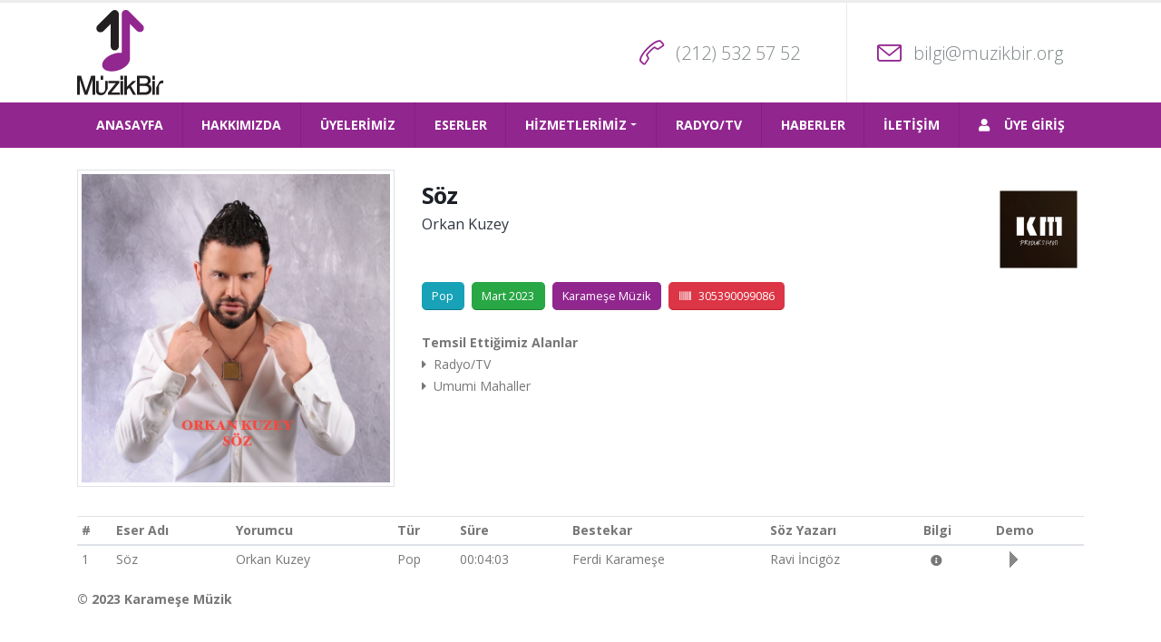

--- FILE ---
content_type: text/html; charset=utf-8
request_url: https://muzikbir.org/Albumler/soz/5303
body_size: 6939
content:

<!DOCTYPE html>
<html>
<head>

    <!-- Basic -->
    <meta charset="utf-8">
    <meta http-equiv="X-UA-Compatible" content="IE=edge">

    <title>S&#246;z - Orkan Kuzey / Karameşe M&#252;zik</title>
    <meta name="keywords" content="Orkan Kuzey" />
    <meta name="description" content="Orkan Kuzey">
    <meta http-equiv="Pragma" content="no-cache">
    <meta http-equiv="Expires" content="-1">
    <meta name="author" content="muzikbir.org">

    <!-- Favicon -->
    <link rel="shortcut icon" href="/Content/img/favicon.ico" type="image/x-icon" />
    <link rel="apple-touch-icon" href="/Content/img/apple-touch-icon.png">

    <!-- Mobile Metas -->
    <meta name="viewport" content="width=device-width, initial-scale=1, minimum-scale=1.0, shrink-to-fit=no">

    <!-- Web Fonts  -->
    <link href="https://fonts.googleapis.com/css?family=Open+Sans:300,400,600,700,800%7CShadows+Into+Light" rel="stylesheet" type="text/css">

    <!-- Vendor CSS -->
    <link rel="stylesheet" href="/Content/vendor/bootstrap/css/bootstrap.min.css">
    <link rel="stylesheet" href="/Content/vendor/font-awesome/css/fontawesome-all.min.css">
    <link rel="stylesheet" href="/Content/vendor/animate/animate.min.css">
    <link rel="stylesheet" href="/Content/vendor/simple-line-icons/css/simple-line-icons.min.css">
    <link rel="stylesheet" href="/Content/vendor/owl.carousel/assets/owl.carousel.min.css">
    <link rel="stylesheet" href="/Content/vendor/owl.carousel/assets/owl.theme.default.min.css">
    <link rel="stylesheet" href="/Content/vendor/magnific-popup/magnific-popup.min.css">


    <!-- Theme CSS -->
    <link rel="stylesheet" href="/Content/css/theme.css">
    <link rel="stylesheet" href="/Content/css/theme-elements.css">
    <link rel="stylesheet" href="/Content/css/theme-blog.css">

    <!-- Current Page CSS -->
    <link rel="stylesheet" href="/Content/vendor/rs-plugin/css/settings.css">
    <link rel="stylesheet" href="/Content/vendor/rs-plugin/css/layers.css">
    <link rel="stylesheet" href="/Content/vendor/rs-plugin/css/navigation.css">

    <!-- Template -->
    <link rel="stylesheet" href="/Content/css/template/muzikbir.css">

    <!-- Skin CSS -->
    <link rel="stylesheet" href="/Content/css/skins/skin-muzikbir.css">

    <!-- Theme Custom CSS -->
    <link rel="stylesheet" href="/Content/css/custom.css">

    <!-- Selectize -->
    <link rel="stylesheet" href="/Content/css/selectize/selectize.default.css">
    <link rel="stylesheet" href="/Content/css/selectize/selectize.css">
    <link rel="stylesheet" href="/Content/css/selectize/selectize.legacy.css">

    <!-- Datepicker -->
    <link rel="stylesheet" href="/Content/css/datepicker/bootstrap-datepicker3.min.css">

    <!-- Head Libs -->
    <script src="/Content/js/jquery-2.1.1.min.js"></script>
    <script src="/Content/vendor/modernizr/modernizr.min.js"></script>

    <!-- Lightbox -->
    <link href="/Content/css/jQuery.lightbox.css" rel="stylesheet" />
    <script src="/Scripts/jQuery.lightbox.js"></script>



    <!-- Form -->
    <script src="/Scripts/jquery.unobtrusive-ajax.min.js"></script>
    <script src="/Scripts/Base.js?Ver=2"></script>
    <script src="/Scripts/MuzikBir.js?Ver=2"></script>
    <script src="/Scripts/selectize.js"></script>


    <style>
        #loadingModal {
            display: none;
            position: absolute;
            top: 45%;
            left: 45%;
            width: 64px;
            height: 64px;
            padding: 30px 15px 0px;
            border: 3px solid #ababab;
            box-shadow: 1px 1px 10px #ababab;
            border-radius: 20px;
            background-color: white;
            z-index: 1002;
            text-align: center;
            overflow: auto;
        }

        #loadingFade {
            display: none;
            position: absolute;
            top: 0%;
            left: 0%;
            width: 100%;
            height: 100%;
            background-color: #ababab;
            z-index: 1001;
            -moz-opacity: 0.8;
            opacity: .70;
            filter: alpha(opacity=80);
        }
    </style>


    <!-- Global site tag (gtag.js) - Google Analytics -->
    <script async src="https://www.googletagmanager.com/gtag/js?id=G-FBJTYLZWRT"></script>
    <script>
        window.dataLayer = window.dataLayer || [];
        function gtag() { dataLayer.push(arguments); }
        gtag('js', new Date());

        gtag('config', 'G-FBJTYLZWRT');
    </script>


    

</head>
<body>


    <div class="body">



        



    <header id="header" class="header-narrow header-no-border-bottom" data-plugin-options="{'stickyEnabled': true, 'stickyEnableOnBoxed': true, 'stickyEnableOnMobile': true, 'stickyStartAt': 115, 'stickySetTop': '-115px', 'stickyChangeLogo': true}">
        <div class="header-body">
            <div class="header-container container d-none d-xl-flex">
                <div class="header-row">
                    <div class="header-column">
                        <div class="header-row">
                            <div class="header-logo">
                                    <a href="/">
                                        <img alt="Müzikbir" width="95" height="94" data-sticky-width="67" data-sticky-height="66" data-sticky-top="33" src="/Content/img/muzikbir/muzikbir_logo.png">
                                    </a>
                  
                            </div>
                        </div>
                    </div>
                    <div class="header-column justify-content-end">
                        <div class="header-row">
                            <ul class="header-extra-info d-flex align-items-center">
                                <li class="d-none d-md-inline-flex">
                                    <div class="feature-box feature-box-call feature-box-style-2 align-items-center">
                                        <div class="feature-box-icon">
                                            <i class="icon-call-end icons"></i>
                                        </div>
                                        <div class="feature-box-info">
                                            <h4 class="mb-0">(212) 532 57 52</h4>
                                        </div>
                                    </div>
                                </li>
                                <li class="d-none d-md-inline-flex">
                                    <div class="feature-box feature-box-mail feature-box-style-2 align-items-center">
                                        <div class="feature-box-icon">
                                            <i class="icon-envelope icons"></i>
                                        </div>
                                        <div class="feature-box-info">
                                            <h4 class="mb-0"><a href="mailto:bilgi@muzikbir.org">bilgi@muzikbir.org</a></h4>
                                        </div>
                                    </div>
                                </li>
                            </ul>
                        </div>
                    </div>
                </div>
            </div>
            <div class="header-nav-bar header-nav-bar-primary">
                <div class="header-container container">
                    <div class="header-row">
                        <div class="header-logo-mobil d-lg-none d-xl-none">
                            <a href="/">
                                <img alt="Müzikbir" width="125" height="31" src="/Content/img/muzikbir/muzikbir_logo_mobil.png">
                            </a>
                        </div>
                        <div class="header-column">
                            <div class="header-row">
                                <div class="header-nav header-nav-stripe justify-content-start">
                                    <div class="header-nav-main header-nav-main-light header-nav-main-effect-1 header-nav-main-sub-effect-1">
                                        <nav class="collapse">

                                              <ul class="nav nav-pills" id="mainNav">  <li>     <a class="nav-link" href="https://muzikbir.org" target="_self"> <i class=""></i>         ANASAYFA     </a>  </li>  <li>     <a class="nav-link" href="https://muzikbir.org/Oku/Hakkimizda/5" target="_self"> <i class=""></i>         HAKKIMIZDA     </a>  </li>  <li>     <a class="nav-link" href="https://muzikbir.org/Uyelerimiz" target="_self"> <i class=""></i>         ÜYELERİMİZ     </a>  </li>  <li>     <a class="nav-link" href="https://muzikbir.org/Eserler" target="_self"> <i class=""></i>         ESERLER     </a>  </li>  <li class="dropdown">      <a class="nav-link dropdown-toggle" href="#" target="_self"> <i class=""></i>         HİZMETLERİMİZ      </a>         <ul class="dropdown-menu">             <li><a class="dropdown-item" href="/Oku/Uyelik_Basvurusu/7" target="_self"> <i class=""></i>         Üyelik Başvurusu</a></li>             <li><a class="dropdown-item" href="/Oku/Lisanslama/9" target="_self"> <i class=""></i>         Lisanslama</a></li>             <li><a class="dropdown-item" href="/UyeGiris" target="_self"> <i class=""></i>         Üyelere Özel</a></li>             <li><a class="dropdown-item" href="/Oku/Yapimci_Haklari/15" target="_self"> <i class=""></i>         Yapımcı Hakları</a></li>             <li><a class="dropdown-item" href="/Oku/Telif_Mevzuati/10" target="_self"> <i class=""></i>         Telif Mevzuatı</a></li>         </ul> </li>  <li>     <a class="nav-link" href="/RadyoTV" target="_self"> <i class=""></i>         RADYO/TV     </a>  </li>  <li>     <a class="nav-link" href="https://muzikbir.org/Haberler" target="_self"> <i class=""></i>         HABERLER     </a>  </li>  <li>     <a class="nav-link" href="https://muzikbir.org/Oku/MuzikBir_Iletisim/16" target="_self"> <i class=""></i>         İLETİŞİM     </a>  </li>  <li>     <a class="nav-link" href="https://muzikbir.org/UyeGiris" target="_self"> <i class="fa fa-user mr-3"></i>         ÜYE GİRİŞ     </a>  </li>

                                        </nav>
                                    </div>
                                </div>
                            </div>
                        </div>
                        <div class="header-column justify-content-end">
                            <div class="header-row">
                                <button class="btn header-btn-collapse-nav" data-toggle="collapse" data-target=".header-nav-main nav">
                                    Menü <i class="fas fa-bars"></i>
                                </button>
                                <div class="header-search d-none d-lg-block">
                                </div>
                            </div>
                        </div>
                    </div>
                </div>
            </div>
        </div>
    </header>


        <div role="main" class="main">



            



<!-- Audio -->
<script src="/Content/js/audio/FWDEAP.js"></script>

<script type="text/javascript">
    FWDEAPUtils.onReady(function () {

 new FWDEAP({
                 //main settings
                 instanceName: "player1",
                 parentId: "songDiv_1",
                 mainFolderPath: "/Content",
                 skinPath: "/js/audio/minimal_skin_white",
                 sourcePath: "/Onizleme/7800C305CC804B61908A00C752909FAES33745S1687252",
                 facebookAppId: "",
                 useOnlyAPI: "no",
                 rightClickContextMenu: "disabled",
                 autoPlay: "no",
                 loop: "yes",
                 maxWidth: 470,
                 volume: .8,
                 //controller settings
                 animateOnIntro: "yes",
                 showOnlyPlayButton: "no",
                 showBackgroundBar: "yes",
                 showMainScrubber: "no",
                 showFacebookButton: "no",
                 showVolumeScrubber: "no",
                 showVolumeButton: "no",
                 showTime: "no",
                 repeatBackground: "no",
                 controllerHeight: 24,
                 startSpaceBetweenButtons: 11,
                 spaceBetweenButtons: 10,
                 volumeScrubberWidth: 80,
                 scrubbersOffsetWidth: 3,
                 scrubbersOffestTotalWidth: 0,
                 timeOffsetLeftWidth: 3,
                 timeOffsetRightWidth: 2,
                 timeOffsetTop: -1,
                 timeOffestTotalWidth: 0,
                 timeColor: "#bdbdbd"
             });
    });
</script>



<div class="container">

    <section class="border-0 m-0 mb-4 d-none d-lg-block">
    </section>

    <div class="row">

        <div class="col-lg-4 mb-4">


            <a class="img-thumbnail d-block img-thumbnail-hover-icon lightbox" href="/Cover/5303_750_750.jpg" data-plugin-options="{'type':'image'}">
                <img src="/Cover/5303_750_750.jpg" class="img-fluid" alt="S&#246;z" />
            </a>

        </div>

        <div class="col-lg-8">


            <div class="row">

                <div class="col-lg-12">

                    <div class="row mt-3">

                        <div class="col-lg-9 col-9">

                            <h3 class="mb-2 font-weight-bold">
                                S&#246;z

                            </h3>


                 
                                    <p class="mb-1">
                                        <a href="/Sanatcilar/orkan_kuzey/4225" class="text-color-dark mb-3 text-4-5">Orkan Kuzey</a>
                                    </p>
                      

                            </div>

                        <div class="col-lg-3 col-3">
                            <a href="/UyeDetay/karamese_muzik/87/">
                                <img src="/Uploads/Uye_Logo/karamese_muzik_produksiyon.png" width="100" class="mb-2 img-fluid float-right" alt="Karameşe M&#252;zik" />
                            </a>
                        </div>

                    </div>


                    <div class="row">
                        <div class="col-lg-12">
                                <a href="/Eserler/pop/17">
                                    <button type="button" class="btn btn-sm btn-info mb-2 mr-1 rounded">Pop</button>
                                </a>

                            <button type="button" class="btn btn-sm btn-success mb-2 mr-1 rounded">Mart 2023</button>

                            <a href="/UyeDetay/karamese_muzik/87/">
                                <button type="button" class="btn btn-sm btn-primary mb-2 mr-1 rounded">Karameşe M&#252;zik</button>
                            </a>

                                <button type="button" class="btn btn-sm btn-danger mb-2 mr-1 rounded"><i class="fa fa-barcode mr-2"></i>305390099086</button>

                        </div>

                    </div>



                </div>

                <div class="col-lg-12 mt-3">

                    <div class="row">
                        <div class="col-lg-12 col-12 mb-3">

                                <p class="mt-0 mb-0 font-weight-bold">Temsil Ettiğimiz Alanlar</p>
                                <p class="mb-0"><i class="fa fa-caret-right mr-2"></i>Radyo/TV</p>

                                <p class="mb-0"><i class="fa fa-caret-right mr-2"></i>Umumi Mahaller</p>

                        </div>
                    </div>

                </div>



            </div>











        </div>

    </div>


    <div class="row">
        <div class="col mt-2">

            <table class="table table-hover table-sm">
                <thead>
                    <tr>
                        <th>
                            #
                        </th>
                        <th>
                            Eser Adı
                        </th>
                        <th>
                            Yorumcu
                        </th>
                        <th class="d-none d-md-table-cell">
                            Tür
                        </th>
                        <th class="d-none d-md-table-cell">
                            Süre
                        </th>
                        <th class="d-none d-md-table-cell">
                            Bestekar
                        </th>
                        <th class="d-none d-md-table-cell">
                            Söz Yazarı
                        </th>
                        <th class="d-none d-md-table-cell center">
                            Bilgi
                        </th>
                        <th>
                            Demo
                        </th>



                    </tr>
                </thead>
                <tbody>
                    <tr>
                        <td>
                            1
                        </td>
                        <td>
                            S&#246;z
                        </td>
                        <td>
                            Orkan Kuzey

                        </td>
                        <td class="d-none d-md-table-cell">
                            Pop

                        </td>
                        <td class="d-none d-md-table-cell">
                            00:04:03
                        </td>
                        <td class="d-none d-md-table-cell">
                            Ferdi Karameşe
                        </td>
                        <td class="d-none d-md-table-cell">
                            Ravi İncigöz
                        </td>

                        <td class="d-none d-md-table-cell">

                            <button type="button" data-container="body" data-trigger="focus" data-toggle="popover" data-placement="top" class="btn btn-light btn-sm border-0 p-0 m-0 ml-2" data-html="true" 
                                    data-content="<div> <b>Aranjör:</b>Ferdi Karameşe</br> <b>Söz Dili:</b> T&#252;rk&#231;e </br> <b>(P) Bilgi:</b>  2023 Karameşe M&#252;zik   </br> <b>ISRC Kodu:</b> TR.APY.23.00133 </div>">
                                <i class="fa fa-info-circle"></i>
                            </button>

                        </td>
                        <td>
                            <div id="songDiv_1"></div>
                        </td>




                    </tr>


                </tbody>
            </table>


            <div class="row">
                <div class="col-lg-12">
                        <strong class="mt-2">
                            © 2023 Karameşe M&#252;zik
                        </strong>
                </div>
            </div>


            <p class="mt-5 mb-2">
                * Yayınlanan eserlerin ses dosyaları <strong>30 saniyelik</strong> tanıtım örnekleridir. Eserlerin tamamını yasal platformlardan bulabilirsiniz.
            </p>

            <p class="mb-4">
                * Eserlerimizi <strong>Radyo/TV</strong> ve <strong>Umumi Mahallerde</strong> kullanmanız için meslek birliğimizle irtibata geçiniz.
            </p>



        </div>
    </div>
</div>





        </div>

        <footer class="short" id="footer">
    <div class="container">
        <div class="row">

            <div class="col-lg-6">
                <h5 class="mb-2">Müzikbir Meslek Birliği</h5>
                <ul class="list list-icons mt-2">
                    <li><i class="fas fa-map-marker-alt"></i> <strong>Adres:</strong> Gülbahar Mah. Büyükdere Cad. Gayret Apt. No:105/1<br />Şişli - İstanbul</li>
                    <li><i class="far fa-envelope"></i> <strong>E-Posta:</strong> <a href="mailto:info@muzikbir.org">info@muzikbir.org</a></li>
                </ul>
            </div>

            <div class="col-lg-3">
                <h5 class="mb-2">Bize Ulaşın</h5>
                <a href="tel:+902125325752">
                    <span class="phone mt-2">+90 (212) 532 57 52</span>
                </a>
                <ul class="social-icons mt-4">
                    <li class="social-icons-facebook"><a href="https://www.facebook.com/M%C3%BCzikbir-797687980296440/" target="_blank" title="Facebook"><i class="fab fa-facebook-f"></i></a></li>
                    <li class="social-icons-twitter"><a href="https://twitter.com/muzik_bir?ref_src=twsrc%5Egoogle%7Ctwcamp%5Eserp%7Ctwgr%5Eauthor" target="_blank" title="Twitter"><i class="fab fa-twitter"></i></a></li>
                </ul>

            </div>

            <div class="col-lg-3">
                <h5 class="mb-2">Bilgilendirme</h5>

                <ul>
                    <li><a href="/Oku/kisisel_verilerin_korunmasi/43">Kişisel Verilerin Korunması</a></li>
                    <li><a href="/Oku/site_kullanim_kosullari/41">Site Kullanım Koşulları (Yasal Uyarı)</a></li>
                </ul>

            </div>


        </div>
    </div>
    <div class="footer-copyright">
        <div class="container">
            <div class="row">
                <div class="col-lg-6">
                    <p class="mt-4">© Copyright 2024. Tüm Hakları Saklıdır | <a href="/Oku/Muzikbir_Iletisim/16">İletişim</a></p>
                </div>

                <div class="col-lg-3">
                    <a href="https://www.ktb.gov.tr/" class="logo mb-4" target="_target">
                        <img alt="Müzikbir" class="img-fluid" src="/Content/img/kultur_bakanligi_katkilariyla.png" alt="T.C. Kültür ve Turiz Bakanlığı">
                    </a>
                </div>

                <div class="col-lg-3">
                    <a href="https://telifhaklari.ktb.gov.tr/" class="logo mb-2" target="_target">
                        <img alt="Müzikbir" class="img-fluid" src="/Content/img/telif_haklari_genel_mudurlugu_logo.png" alt="Telif Hakları Genel Müdürlüğü">
                    </a>
                </div>
            </div>
        </div>
    </div>
</footer>
        

    </div>

    <div id="loadingFade"></div>
    <div id="loadingModal">
        <img id="loader" src="/Content/img/loading.gif" />
    </div>
    <!-- Vendor -->
    <script src="/Content/vendor/jquery/jquery.min.js"></script>
    <script src="/Scripts/Base.js?Ver=2"></script>
    <script src="/Scripts/jquery.mask.js"></script>
    <script src="/Content/vendor/popper/umd/popper.min.js"></script>
    <script src="/Content/vendor/jquery.appear/jquery.appear.min.js"></script>
    <script src="/Content/vendor/jquery.easing/jquery.easing.min.js"></script>
    <script src="/Scripts/jQuery.lightbox.js"></script>
    <script src="/Content/vendor/bootstrap/js/bootstrap.min.js"></script>
    <script src="/Content/vendor/common/common.min.js"></script>
    <script src="/Content/vendor/owl.carousel/owl.carousel.min.js"></script>
    <script src="/Content/vendor/magnific-popup/jquery.magnific-popup.min.js"></script>

    <!-- Theme Base, Components and Settings -->
    <script src="/Content/js/theme.js"></script>

    <!-- Current Page Vendor and Views -->
    <script src="/Content/vendor/rs-plugin/js/jquery.themepunch.tools.min.js"></script>
    <script src="/Content/vendor/rs-plugin/js/jquery.themepunch.revolution.min.js"></script>

    <!-- JS -->
    <script src="/Content/js/muzikbir/muzikbir.js"></script>

    <!-- Theme Custom -->
    <script src="/Content/js/custom.js"></script>

    <!-- Theme Initialization Files -->
    <script src="/Content/js/theme.init.js"></script>

    <!-- Examples -->
    <script src="/Content/js/examples/examples.carousels.js"></script>

    <!-- Datepicker -->
    <script src="/Content/js/datepicker/bootstrap-datepicker.min.js"></script>
    <script src="/Content/js/datepicker/bootstrap-datepicker.tr.min.js"></script>


    <script>
        $('#AlbumReleaseDate').datepicker({
            format: "dd.mm.yyyy",
            language: "tr",
            orientation: "bottom right",
        }).on('changeDate', function (ev) {
            if ($('#AlbumSaleDate').val().length === 0) {
                $('#AlbumSaleDate').val($('#AlbumReleaseDate').val());
            }

        });

        $('#AlbumSaleDate').datepicker({
            format: "dd.mm.yyyy",
            language: "tr",
            orientation: "bottom right",
        });
    </script>

</body>
</html>


--- FILE ---
content_type: text/css
request_url: https://muzikbir.org/Content/css/template/muzikbir.css
body_size: 1031
content:
/* Header */
#header .header-body {
	padding: 0;
}
#header .header-body > .header-container {
	min-height: 110px;
}
#header .header-column .header-extra-info {
	margin: 0;
	-ms-flex-item-align: stretch;
			align-self: stretch;
}
#header .header-column .header-extra-info > li {
	-ms-flex-item-align: stretch;
			align-self: stretch;
	-webkit-box-align: center;
			-ms-flex-align: center;
					align-items: center;
}
#header .header-column .header-extra-info .feature-box h4, #header .header-column .header-extra-info .feature-box h4 a {
	color: #7e8588;
	font-size: 20px;
	font-weight: 300;
}
#header .header-column .header-extra-info .feature-box .feature-box-icon {
	width: 40px;
	margin-right: -10px;
}
#header .header-column .header-extra-info .feature-box.feature-box-call {
	padding-right: 30px;
	min-width: 236px;
}
#header .header-nav {
	min-height: 50px;
}

@media (min-width: 992px) {
	#header .header-column .header-extra-info > li:nth-child(1) {
		border-right: 1px solid #E9E9E9;
	}
	#header .header-column .header-extra-info > li:nth-child(2) {
		min-width: 236px;
	}
	#header .header-nav-bar {
		padding: 0 10px;
	}
	#header .header-nav-bar .header-nav.header-nav-stripe nav > ul > li {
		margin-left: 0;
	}
	#header .header-nav-bar .header-nav.header-nav-stripe nav > ul > li > a {
		font-size: 14px;
		border-right: 1px solid rgba(0, 0, 0, 0.1);
		margin-top: 0;
		min-height: 50px;
		padding: 0 1.3rem;
	}
	#header .header-nav-bar .header-nav.header-nav-stripe nav > ul > li > a.active {
		background: #FFF;
	}
	#header .header-nav-bar .header-nav.header-nav-stripe nav > ul > li:last-child > a {
		border-right: 0;
	}
	#header .header-nav-bar .header-nav.header-nav-stripe nav > ul > li.open > a, #header .header-nav-bar .header-nav.header-nav-stripe nav > ul > li:hover > a {
		background: #FFF;
	}
	#header .header-search {
		background: rgba(0, 0, 0, 0.07);
		margin: 0 0 0 -5px;
		padding: 0;
	}
	#header .header-search .form-control {
		background: transparent;
		border: 0;
		width: 212px;
		height: 60px;
		color: #FFF;
		margin: 0 50px 0 0;
		padding-left: 22px;
		font-size: 14px;
		font-weight: bold;
	}
	#header .header-search .form-control::-webkit-input-placeholder {
		color: #FFF;
		opacity: 0.4;
		text-transform: uppercase;
	}
	#header .header-search .form-control:-moz-placeholder {
		color: #FFF;
		opacity: 0.4;
		text-transform: uppercase;
	}
	#header .header-search .form-control::-moz-placeholder {
		color: #FFF;
		opacity: 0.4;
		text-transform: uppercase;
	}
	#header .header-search .form-control:-ms-input-placeholder {
		color: #FFF;
		opacity: 0.4;
		text-transform: uppercase;
	}
	#header .header-search .btn-light {
		color: #fff;
		font-size: 20px;
		opacity: 0.4;
		right: 5px;
		top: 10px;
	}
}
@media (max-width: 767px) {
	#header .header-column .header-extra-info .feature-box.feature-box-call {
		min-height: 0;
		margin: 0;
		padding: 0;
	}
	#header .header-column .header-extra-info .feature-box.feature-box-call .feature-box-icon {
		display: none;
	}
	#header .header-column .header-extra-info .feature-box.feature-box-call .feature-box-info h4, #header .header-column .header-extra-info .feature-box.feature-box-call .feature-box-info h4 a {
		font-size: 14px;
	}
}
/* Slider */
.slider .dione .tp-bullet.selected,
.slider .dione .tp-bullet:hover {
	background: #FFF;
}

@media (max-width: 991px) {
	.tp-bullets {
		display: none;
	}
}
/* Custom Team Carousel */
.owl-team-custom.owl-carousel.show-nav-title .owl-nav {
	margin-top: 120px;
	right: auto;
	top: 0;
	width: 100%;
	left: 0;
}
.owl-team-custom.owl-carousel.show-nav-title .owl-nav button.owl-prev {
	left: -41px;
	right: auto;
}
.owl-team-custom.owl-carousel.show-nav-title .owl-nav button.owl-next {
	right: -32px;
	left: auto;
}
.owl-team-custom.owl-carousel.show-nav-title img {
	-webkit-transform-style: unset;
					transform-style: unset;
}

/* Features Box */
.feature-box.feature-box-style-2 .feature-box-icon {
	height: 0;
	top: 6px;
}


--- FILE ---
content_type: text/css
request_url: https://muzikbir.org/Content/css/custom.css
body_size: 565
content:
/* Add here all your CSS customizations */
.charactercount {
    color: #91268F;
    font-family: monospace;
}


/* The container */
.checkbox_container {
    display: block;
    position: relative;
    padding-left: 25px;
    cursor: pointer;
    -webkit-user-select: none;
    -moz-user-select: none;
    -ms-user-select: none;
    user-select: none;
}

/* Hide the browser's default checkbox */
.checkbox_container input {
        position: absolute;
        opacity: 0;
        cursor: pointer;
        height: 0;
        width: 0;
    }

/* Create a custom checkbox */
.checkmark {
    position: absolute;
    top: 0;
    left: 0;
    height: 18px;
    width: 18px;
    border: solid 1px #D8D8D8;
}

/* On mouse-over, add a grey background color */
.checkbox_container:hover input ~ .checkmark {
    background-color: #fff;
}

/* When the checkbox is checked, add a blue background */
.checkbox_container input:checked ~ .checkmark {
    background-color: #fff;
}

/* Create the checkmark/indicator (hidden when not checked) */
.checkmark:after {
    content: "";
    position: absolute;
    display: none;
}

/* Show the checkmark when checked */
.checkbox_container input:checked ~ .checkmark:after {
    display: block;
}

/* Style the checkmark/indicator */
.checkbox_container .checkmark:after {
    left: 6px;
    top: 2px;
    width: 5px;
    height: 10px;
    border: solid #DC3545;
    border-width: 0 3px 3px 0;
    -webkit-transform: rotate(45deg);
    -ms-transform: rotate(45deg);
    transform: rotate(45deg);
}

--- FILE ---
content_type: text/css
request_url: https://muzikbir.org/Content/css/selectize/selectize.default.css
body_size: 3157
content:
/**
 * selectize.default.css (v0.12.6) - Default Theme
 * Copyright (c) 2013–2015 Brian Reavis & contributors
 *
 * Licensed under the Apache License, Version 2.0 (the "License"); you may not use this
 * file except in compliance with the License. You may obtain a copy of the License at:
 * http://www.apache.org/licenses/LICENSE-2.0
 *
 * Unless required by applicable law or agreed to in writing, software distributed under
 * the License is distributed on an "AS IS" BASIS, WITHOUT WARRANTIES OR CONDITIONS OF
 * ANY KIND, either express or implied. See the License for the specific language
 * governing permissions and limitations under the License.
 *
 * @author Brian Reavis <brian@thirdroute.com>
 */
.selectize-control.plugin-drag_drop.multi > .selectize-input > div.ui-sortable-placeholder {
  visibility: visible !important;
  background: #f2f2f2 !important;
  background: rgba(0, 0, 0, 0.06) !important;
  border: 0 none !important;
  -webkit-box-shadow: inset 0 0 12px 4px #fff;
  box-shadow: inset 0 0 12px 4px #fff;
}
.selectize-control.plugin-drag_drop .ui-sortable-placeholder::after {
  content: '!';
  visibility: hidden;
}
.selectize-control.plugin-drag_drop .ui-sortable-helper {
  -webkit-box-shadow: 0 2px 5px rgba(0, 0, 0, 0.2);
  box-shadow: 0 2px 5px rgba(0, 0, 0, 0.2);
}
.selectize-dropdown-header {
  position: relative;
  padding: 5px 8px;
  border-bottom: 1px solid #d0d0d0;
  background: #f8f8f8;
  -webkit-border-radius: 3px 3px 0 0;
  -moz-border-radius: 3px 3px 0 0;
  border-radius: 3px 3px 0 0;
}
.selectize-dropdown-header-close {
  position: absolute;
  right: 8px;
  top: 50%;
  color: #303030;
  opacity: 0.4;
  margin-top: -12px;
  line-height: 20px;
  font-size: 20px !important;
}
.selectize-dropdown-header-close:hover {
  color: #000000;
}
.selectize-dropdown.plugin-optgroup_columns .optgroup {
  border-right: 1px solid #f2f2f2;
  border-top: 0 none;
  float: left;
  -webkit-box-sizing: border-box;
  -moz-box-sizing: border-box;
  box-sizing: border-box;
}
.selectize-dropdown.plugin-optgroup_columns .optgroup:last-child {
  border-right: 0 none;
}
.selectize-dropdown.plugin-optgroup_columns .optgroup:before {
  display: none;
}
.selectize-dropdown.plugin-optgroup_columns .optgroup-header {
  border-top: 0 none;
}
.selectize-control.plugin-remove_button [data-value] {
  position: relative;
  padding-right: 24px !important;
}
.selectize-control.plugin-remove_button [data-value] .remove {
  z-index: 1;
  /* fixes ie bug (see #392) */
  position: absolute;
  top: 0;
  right: 0;
  bottom: 0;
  width: 17px;
  text-align: center;
  font-weight: bold;
  font-size: 12px;
  color: inherit;
  text-decoration: none;
  vertical-align: middle;
  display: inline-block;
  padding: 2px 0 0 0;
  border-left: 1px solid #0073bb;
  -webkit-border-radius: 0 2px 2px 0;
  -moz-border-radius: 0 2px 2px 0;
  border-radius: 0 2px 2px 0;
  -webkit-box-sizing: border-box;
  -moz-box-sizing: border-box;
  box-sizing: border-box;
}
.selectize-control.plugin-remove_button [data-value] .remove:hover {
  background: rgba(0, 0, 0, 0.05);
}
.selectize-control.plugin-remove_button [data-value].active .remove {
  border-left-color: #00578d;
}
.selectize-control.plugin-remove_button .disabled [data-value] .remove:hover {
  background: none;
}
.selectize-control.plugin-remove_button .disabled [data-value] .remove {
  border-left-color: #aaaaaa;
}
.selectize-control.plugin-remove_button .remove-single {
  position: absolute;
  right: 0;
  top: 0;
  font-size: 23px;
}
.selectize-control {
  position: relative;
}
.selectize-dropdown,
.selectize-input,
.selectize-input input {
  color: #303030;
  font-family: inherit;
  font-size: 13px;
  line-height: 18px;
  -webkit-font-smoothing: inherit;
}
.selectize-input,
.selectize-control.single .selectize-input.input-active {
  background: #fff;
  cursor: text;
  display: inline-block;
}
.selectize-input {
  border: 0px solid #FFF;
  padding: 8px 8px;
  display: inline-block;
  width: 100%;
  overflow: hidden;
  position: relative;
  z-index: 1;
  -webkit-box-sizing: border-box;
  -moz-box-sizing: border-box;
  box-sizing: border-box;
  -webkit-box-shadow: inset 0 0px 0px rgba(0, 0, 0, 0);
  box-shadow: inset 0 0px 0px rgba(0, 0, 0, 0);
  -webkit-border-radius: 3px;
  -moz-border-radius: 3px;
  border-radius: 3px;
}
.selectize-control.multi .selectize-input.has-items {
  padding: 5px 8px 2px;
}
.selectize-input.full {
  background-color: #fff;
}
.selectize-input.disabled,
.selectize-input.disabled * {
  cursor: default !important;
}
.selectize-input.focus {
  -webkit-box-shadow: inset 0 1px 2px rgba(0, 0, 0, 0.15);
  box-shadow: inset 0 1px 2px rgba(0, 0, 0, 0.15);
}
.selectize-input.dropdown-active {
  -webkit-border-radius: 3px 3px 0 0;
  -moz-border-radius: 3px 3px 0 0;
  border-radius: 3px 3px 0 0;
}
.selectize-input > * {
  vertical-align: baseline;
  display: -moz-inline-stack;
  display: inline-block;
  zoom: 1;
  *display: inline;
}
.selectize-control.multi .selectize-input > div {
  cursor: pointer;
  margin: 0 3px 3px 0;
  padding: 2px 6px;
  background: #1da7ee;
  color: #fff;
  border: 1px solid #0073bb;
}
.selectize-control.multi .selectize-input > div.active {
  background: #92c836;
  color: #fff;
  border: 1px solid #00578d;
}
.selectize-control.multi .selectize-input.disabled > div,
.selectize-control.multi .selectize-input.disabled > div.active {
  color: #ffffff;
  background: #d2d2d2;
  border: 1px solid #aaaaaa;
}
.selectize-input > input {
  display: inline-block !important;
  padding: 0 !important;
  min-height: 0 !important;
  max-height: none !important;
  max-width: 100% !important;
  margin: 0 1px !important;
  text-indent: 0 !important;
  border: 0 none !important;
  background: none !important;
  line-height: inherit !important;
  -webkit-user-select: auto !important;
  -webkit-box-shadow: none !important;
  box-shadow: none !important;
}
.selectize-input > input::-ms-clear {
  display: none;
}
.selectize-input > input:focus {
  outline: none !important;
}
.selectize-input::after {
  content: ' ';
  display: block;
  clear: left;
}
.selectize-input.dropdown-active::before {
  content: ' ';
  display: block;
  position: absolute;
  background: #fff;
  height: 1px;
  bottom: 0;
  left: 0;
  right: 0;
}
.selectize-dropdown {
  position: absolute;
  z-index: 10;
  border: 1px solid #d0d0d0;
  background: #fff;
  margin: -1px 0 0 0;
  border-top: 0 none;
  -webkit-box-sizing: border-box;
  -moz-box-sizing: border-box;
  box-sizing: border-box;
  -webkit-box-shadow: 0 1px 3px rgba(0, 0, 0, 0.1);
  box-shadow: 0 1px 3px rgba(0, 0, 0, 0.1);
  -webkit-border-radius: 0 0 3px 3px;
  -moz-border-radius: 0 0 3px 3px;
  border-radius: 0 0 3px 3px;
}
.selectize-dropdown [data-selectable] {
  cursor: pointer;
  overflow: hidden;
}
.selectize-dropdown [data-selectable] .highlight {
  background: rgba(125, 168, 208, 0.2);
  -webkit-border-radius: 1px;
  -moz-border-radius: 1px;
  border-radius: 1px;
}
.selectize-dropdown .option,
.selectize-dropdown .optgroup-header {
  padding: 5px 8px;
}
.selectize-dropdown .option,
.selectize-dropdown [data-disabled],
.selectize-dropdown [data-disabled] [data-selectable].option {
  cursor: inherit;
  opacity: 0.5;
}
.selectize-dropdown [data-selectable].option {
  opacity: 1;
}
.selectize-dropdown .optgroup:first-child .optgroup-header {
  border-top: 0 none;
}
.selectize-dropdown .optgroup-header {
  color: #303030;
  background: #fff;
  cursor: default;
}
.selectize-dropdown .active {
  background-color: #f5fafd;
  color: #495c68;
}
.selectize-dropdown .active.create {
  color: #495c68;
}
.selectize-dropdown .create {
  color: rgba(48, 48, 48, 0.5);
}
.selectize-dropdown-content {
  overflow-y: auto;
  overflow-x: hidden;
  max-height: 200px;
  -webkit-overflow-scrolling: touch;
}
.selectize-control.single .selectize-input,
.selectize-control.single .selectize-input input {
  cursor: pointer;
}
.selectize-control.single .selectize-input.input-active,
.selectize-control.single .selectize-input.input-active input {
  cursor: text;
}
.selectize-control.single .selectize-input:after {
  content: ' ';
  display: block;
  position: absolute;
  top: 50%;
  right: 15px;
  margin-top: -3px;
  width: 0;
  height: 0;
  border-style: solid;
  border-width: 5px 5px 0 5px;
  border-color: #808080 transparent transparent transparent;
}
.selectize-control.single .selectize-input.dropdown-active:after {
  margin-top: -4px;
  border-width: 0 5px 5px 5px;
  border-color: transparent transparent #808080 transparent;
}
.selectize-control.rtl.single .selectize-input:after {
  left: 15px;
  right: auto;
}
.selectize-control.rtl .selectize-input > input {
  margin: 0 4px 0 -2px !important;
}
.selectize-control .selectize-input.disabled {
  opacity: 0.5;
  background-color: #fafafa;
}
.selectize-control.multi .selectize-input.has-items {
  padding-left: 5px;
  padding-right: 5px;
}
.selectize-control.multi .selectize-input.disabled [data-value] {
  color: #999;
  text-shadow: none;
  background: none;
  -webkit-box-shadow: none;
  box-shadow: none;
}
.selectize-control.multi .selectize-input.disabled [data-value],
.selectize-control.multi .selectize-input.disabled [data-value] .remove {
  border-color: #e6e6e6;
}
.selectize-control.multi .selectize-input.disabled [data-value] .remove {
  background: none;
}
.selectize-control.multi .selectize-input [data-value] {
  text-shadow: 0 1px 0 rgba(0, 51, 83, 0.3);
  -webkit-border-radius: 3px;
  -moz-border-radius: 3px;
  border-radius: 3px;
  background-color: #1b9dec;
  background-image: -moz-linear-gradient(top, #1da7ee, #178ee9);
  background-image: -webkit-gradient(linear, 0 0, 0 100%, from(#1da7ee), to(#178ee9));
  background-image: -webkit-linear-gradient(top, #1da7ee, #178ee9);
  background-image: -o-linear-gradient(top, #1da7ee, #178ee9);
  background-image: linear-gradient(to bottom, #1da7ee, #178ee9);
  background-repeat: repeat-x;
  filter: progid:DXImageTransform.Microsoft.gradient(startColorstr='#ff1da7ee', endColorstr='#ff178ee9', GradientType=0);
  -webkit-box-shadow: 0 1px 0 rgba(0,0,0,0.2),inset 0 1px rgba(255,255,255,0.03);
  box-shadow: 0 1px 0 rgba(0,0,0,0.2),inset 0 1px rgba(255,255,255,0.03);
}
.selectize-control.multi .selectize-input [data-value].active {
  background-color: #0085d4;
  background-image: -moz-linear-gradient(top, #008fd8, #0075cf);
  background-image: -webkit-gradient(linear, 0 0, 0 100%, from(#008fd8), to(#0075cf));
  background-image: -webkit-linear-gradient(top, #008fd8, #0075cf);
  background-image: -o-linear-gradient(top, #008fd8, #0075cf);
  background-image: linear-gradient(to bottom, #008fd8, #0075cf);
  background-repeat: repeat-x;
  filter: progid:DXImageTransform.Microsoft.gradient(startColorstr='#ff008fd8', endColorstr='#ff0075cf', GradientType=0);
}
.selectize-control.single .selectize-input {
  -webkit-box-shadow: 0 1px 0 rgba(0,0,0,0.05), inset 0 1px 0 rgba(255,255,255,0.8);
  box-shadow: 0 1px 0 rgba(0,0,0,0.05), inset 0 1px 0 rgba(255,255,255,0.8);
  background-color: #f9f9f9;
  background-image: -moz-linear-gradient(top, #fefefe, #f2f2f2);
  background-image: -webkit-gradient(linear, 0 0, 0 100%, from(#fefefe), to(#f2f2f2));
  background-image: -webkit-linear-gradient(top, #fefefe, #f2f2f2);
  background-image: -o-linear-gradient(top, #fefefe, #f2f2f2);
  background-image: linear-gradient(to bottom, #fefefe, #f2f2f2);
  background-repeat: repeat-x;
  filter: progid:DXImageTransform.Microsoft.gradient(startColorstr='#fffefefe', endColorstr='#fff2f2f2', GradientType=0);
}
.selectize-control.single .selectize-input,
.selectize-dropdown.single {
  border-color: #b8b8b8;
}
.selectize-dropdown .optgroup-header {
  padding-top: 7px;
  font-weight: bold;
  font-size: 0.85em;
}
.selectize-dropdown .optgroup {
  border-top: 1px solid #f0f0f0;
}
.selectize-dropdown .optgroup:first-child {
  border-top: 0 none;
}


--- FILE ---
content_type: text/css
request_url: https://muzikbir.org/Content/css/selectize/selectize.legacy.css
body_size: 3304
content:
/**
 * selectize.legacy.css (v0.12.6) - Default Theme
 * Copyright (c) 2013–2015 Brian Reavis & contributors
 *
 * Licensed under the Apache License, Version 2.0 (the "License"); you may not use this
 * file except in compliance with the License. You may obtain a copy of the License at:
 * http://www.apache.org/licenses/LICENSE-2.0
 *
 * Unless required by applicable law or agreed to in writing, software distributed under
 * the License is distributed on an "AS IS" BASIS, WITHOUT WARRANTIES OR CONDITIONS OF
 * ANY KIND, either express or implied. See the License for the specific language
 * governing permissions and limitations under the License.
 *
 * @author Brian Reavis <brian@thirdroute.com>
 */
.selectize-control.plugin-drag_drop.multi > .selectize-input > div.ui-sortable-placeholder {
    visibility: visible !important;
    background: #f2f2f2 !important;
    background: rgba(0, 0, 0, 0.06) !important;
    border: 0 none !important;
    -webkit-box-shadow: inset 0 0 12px 4px #fff;
    box-shadow: inset 0 0 12px 4px #fff;
}

.selectize-control.plugin-drag_drop .ui-sortable-placeholder::after {
    content: '!';
    visibility: hidden;
}

.selectize-control.plugin-drag_drop .ui-sortable-helper {
    -webkit-box-shadow: 0 2px 5px rgba(0, 0, 0, 0.2);
    box-shadow: 0 2px 5px rgba(0, 0, 0, 0.2);
}

.selectize-dropdown-header {
    position: relative;
    padding: 7px 10px;
    border-bottom: 1px solid #d0d0d0;
    background: #f8f8f8;
    -webkit-border-radius: 3px 3px 0 0;
    -moz-border-radius: 3px 3px 0 0;
    border-radius: 3px 3px 0 0;
}

.selectize-dropdown-header-close {
    position: absolute;
    right: 10px;
    top: 50%;
    color: #303030;
    opacity: 0.4;
    margin-top: -12px;
    line-height: 20px;
    font-size: 20px !important;
}

    .selectize-dropdown-header-close:hover {
        color: #000000;
    }

.selectize-dropdown.plugin-optgroup_columns .optgroup {
    border-right: 1px solid #f2f2f2;
    border-top: 0 none;
    float: left;
    -webkit-box-sizing: border-box;
    -moz-box-sizing: border-box;
    box-sizing: border-box;
}

    .selectize-dropdown.plugin-optgroup_columns .optgroup:last-child {
        border-right: 0 none;
    }

    .selectize-dropdown.plugin-optgroup_columns .optgroup:before {
        display: none;
    }

.selectize-dropdown.plugin-optgroup_columns .optgroup-header {
    border-top: 0 none;
}

.selectize-control.plugin-remove_button [data-value] {
    position: relative;
    padding-right: 24px !important;
}

    .selectize-control.plugin-remove_button [data-value] .remove {
        z-index: 1;
        /* fixes ie bug (see #392) */
        position: absolute;
        top: 0;
        right: 0;
        bottom: 0;
        width: 17px;
        text-align: center;
        font-weight: bold;
        font-size: 12px;
        color: inherit;
        text-decoration: none;
        vertical-align: middle;
        display: inline-block;
        padding: 1px 0 0 0;
        border-left: 1px solid #74b21e;
        -webkit-border-radius: 0 2px 2px 0;
        -moz-border-radius: 0 2px 2px 0;
        border-radius: 0 2px 2px 0;
        -webkit-box-sizing: border-box;
        -moz-box-sizing: border-box;
        box-sizing: border-box;
    }

        .selectize-control.plugin-remove_button [data-value] .remove:hover {
            background: rgba(0, 0, 0, 0.05);
        }

    .selectize-control.plugin-remove_button [data-value].active .remove {
        border-left-color: #6f9839;
    }

.selectize-control.plugin-remove_button .disabled [data-value] .remove:hover {
    background: none;
}

.selectize-control.plugin-remove_button .disabled [data-value] .remove {
    border-left-color: #b4b4b4;
}

.selectize-control.plugin-remove_button .remove-single {
    position: absolute;
    right: 0;
    top: 0;
    font-size: 23px;
}

.selectize-control {
    position: relative;
}

.selectize-dropdown,
.selectize-input,
.selectize-input input {
    color: #303030;
    font-family: inherit;
    font-size: 13px;
    line-height: 24px;
    -webkit-font-smoothing: inherit;
}

.selectize-input,
.selectize-control.single .selectize-input.input-active {
    background: #fff;
    cursor: text;
    display: inline-block;
}

.selectize-input {
    border: 0px solid #FFF;
    padding: 10px 10px;
    display: inline-block;
    width: 100%;
    overflow: hidden;
    position: relative;
    z-index: 1;
    -webkit-box-sizing: border-box;
    -moz-box-sizing: border-box;
    box-sizing: border-box;
    -webkit-box-shadow: inset 0 0px 0px rgba(0, 0, 0, 0.1);
    box-shadow: inset 0 0px 0px rgba(0, 0, 0, 0.1);
    -webkit-border-radius: 3px;
    -moz-border-radius: 3px;
    border-radius: 3px;
}

.selectize-control.multi .selectize-input.has-items {
    padding: 0px 0px 0px;
}

.selectize-input.full {
    background-color: #f2f2f2;
}

.selectize-input.disabled,
.selectize-input.disabled * {
    cursor: default !important;
}

.selectize-input.focus {
    -webkit-box-shadow: inset 0 0px 0px rgba(0, 0, 0, 0.15);
    box-shadow: inset 0 0px 0px rgba(0, 0, 0, 0.15);
}

.selectize-input.dropdown-active {
    -webkit-border-radius: 3px 3px 0 0;
    -moz-border-radius: 3px 3px 0 0;
    border-radius: 3px 3px 0 0;
}

.selectize-input > * {
    vertical-align: baseline;
    display: -moz-inline-stack;
    display: inline-block;
    zoom: 1;
    *display: inline;
}

.selectize-control.multi .selectize-input > div {
    cursor: pointer;
    margin: 0 4px 4px 0;
    padding: 1px 5px;
    background: #b8e76f;
    color: #3d5d18;
    border: 1px solid #74b21e;
}

    .selectize-control.multi .selectize-input > div.active {
        background: #92c836;
        color: #303030;
        border: 1px solid #6f9839;
    }

.selectize-control.multi .selectize-input.disabled > div,
.selectize-control.multi .selectize-input.disabled > div.active {
    color: #878787;
    background: #f8f8f8;
    border: 1px solid #b4b4b4;
}

.selectize-input > input {
    display: inline-block !important;
    padding: 0 !important;
    min-height: 0 !important;
    max-height: none !important;
    max-width: 100% !important;
    margin: 0 2px 0 0 !important;
    text-indent: 0 !important;
    border: 0 none !important;
    background: none !important;
    line-height: inherit !important;
    -webkit-user-select: auto !important;
    -webkit-box-shadow: none !important;
    box-shadow: none !important;
}

    .selectize-input > input::-ms-clear {
        display: none;
    }

    .selectize-input > input:focus {
        outline: none !important;
    }

.selectize-input::after {
    content: ' ';
    display: block;
    clear: left;
}

.selectize-input.dropdown-active::before {
    content: ' ';
    display: block;
    position: absolute;
    background: #f0f0f0;
    height: 1px;
    bottom: 0;
    left: 0;
    right: 0;
}

.selectize-dropdown {
    position: absolute;
    z-index: 10;
    border: 1px solid #d0d0d0;
    background: #fff;
    margin: -1px 0 0 0;
    border-top: 0 none;
    -webkit-box-sizing: border-box;
    -moz-box-sizing: border-box;
    box-sizing: border-box;
    -webkit-box-shadow: 0 1px 3px rgba(0, 0, 0, 0.1);
    box-shadow: 0 1px 3px rgba(0, 0, 0, 0.1);
    -webkit-border-radius: 0 0 3px 3px;
    -moz-border-radius: 0 0 3px 3px;
    border-radius: 0 0 3px 3px;
}

    .selectize-dropdown [data-selectable] {
        cursor: pointer;
        overflow: hidden;
    }

        .selectize-dropdown [data-selectable] .highlight {
            background: rgba(255, 237, 40, 0.4);
            -webkit-border-radius: 1px;
            -moz-border-radius: 1px;
            border-radius: 1px;
        }

    .selectize-dropdown .option,
    .selectize-dropdown .optgroup-header {
        padding: 7px 10px;
    }

    .selectize-dropdown .option,
    .selectize-dropdown [data-disabled],
    .selectize-dropdown [data-disabled] [data-selectable].option {
        cursor: inherit;
        opacity: 0.5;
    }

    .selectize-dropdown [data-selectable].option {
        opacity: 1;
    }

    .selectize-dropdown .optgroup:first-child .optgroup-header {
        border-top: 0 none;
    }

    .selectize-dropdown .optgroup-header {
        color: #303030;
        background: #f8f8f8;
        cursor: default;
    }

    .selectize-dropdown .active {
        background-color: #fffceb;
        color: #303030;
    }

        .selectize-dropdown .active.create {
            color: #303030;
        }

    .selectize-dropdown .create {
        color: rgba(48, 48, 48, 0.5);
    }

.selectize-dropdown-content {
    overflow-y: auto;
    overflow-x: hidden;
    max-height: 200px;
    -webkit-overflow-scrolling: touch;
}

.selectize-control.single .selectize-input,
.selectize-control.single .selectize-input input {
    cursor: pointer;
}

    .selectize-control.single .selectize-input.input-active,
    .selectize-control.single .selectize-input.input-active input {
        cursor: text;
    }

    .selectize-control.single .selectize-input:after {
        content: ' ';
        display: block;
        position: absolute;
        top: 50%;
        right: 15px;
        margin-top: -3px;
        width: 0;
        height: 0;
        border-style: solid;
        border-width: 5px 5px 0 5px;
        border-color: #808080 transparent transparent transparent;
    }

    .selectize-control.single .selectize-input.dropdown-active:after {
        margin-top: -4px;
        border-width: 0 5px 5px 5px;
        border-color: transparent transparent #808080 transparent;
    }

.selectize-control.rtl.single .selectize-input:after {
    left: 15px;
    right: auto;
}

.selectize-control.rtl .selectize-input > input {
    margin: 0 4px 0 -2px !important;
}

.selectize-control .selectize-input.disabled {
    opacity: 0.5;
    background-color: #fafafa;
}

.selectize-control.multi .selectize-input [data-value] {
    text-shadow: 0 1px 0 rgba(255, 255, 255, 0.1);
    -webkit-border-radius: 3px;
    -moz-border-radius: 3px;
    border-radius: 3px;
    background-color: #b2e567;
    background-image: -moz-linear-gradient(top, #b8e76f, #a9e25c);
    background-image: -webkit-gradient(linear, 0 0, 0 100%, from(#b8e76f), to(#a9e25c));
    background-image: -webkit-linear-gradient(top, #b8e76f, #a9e25c);
    background-image: -o-linear-gradient(top, #b8e76f, #a9e25c);
    background-image: linear-gradient(to bottom, #b8e76f, #a9e25c);
    background-repeat: repeat-x;
    filter: progid:DXImageTransform.Microsoft.gradient(startColorstr='#ffb8e76f', endColorstr='#ffa9e25c', GradientType=0);
    -webkit-box-shadow: 0 1px 1px rgba(0, 0, 0, 0.1);
    box-shadow: 0 1px 1px rgba(0, 0, 0, 0.1);
}

    .selectize-control.multi .selectize-input [data-value].active {
        background-color: #88c332;
        background-image: -moz-linear-gradient(top, #92c836, #7abc2c);
        background-image: -webkit-gradient(linear, 0 0, 0 100%, from(#92c836), to(#7abc2c));
        background-image: -webkit-linear-gradient(top, #92c836, #7abc2c);
        background-image: -o-linear-gradient(top, #92c836, #7abc2c);
        background-image: linear-gradient(to bottom, #92c836, #7abc2c);
        background-repeat: repeat-x;
        filter: progid:DXImageTransform.Microsoft.gradient(startColorstr='#ff92c836', endColorstr='#ff7abc2c', GradientType=0);
    }

.selectize-control.single .selectize-input {
    -webkit-box-shadow: inset 0 1px 0 rgba(255,255,255,0.8), 0 2px 0 #e0e0e0, 0 3px 0 #c8c8c8, 0 4px 1px rgba(0,0,0,0.1);
    box-shadow: inset 0 1px 0 rgba(255,255,255,0.8), 0 2px 0 #e0e0e0, 0 3px 0 #c8c8c8, 0 4px 1px rgba(0,0,0,0.1);
    background-color: #f3f3f3;
    background-image: -moz-linear-gradient(top, #f5f5f5, #efefef);
    background-image: -webkit-gradient(linear, 0 0, 0 100%, from(#f5f5f5), to(#efefef));
    background-image: -webkit-linear-gradient(top, #f5f5f5, #efefef);
    background-image: -o-linear-gradient(top, #f5f5f5, #efefef);
    background-image: linear-gradient(to bottom, #f5f5f5, #efefef);
    background-repeat: repeat-x;
    filter: progid:DXImageTransform.Microsoft.gradient(startColorstr='#fff5f5f5', endColorstr='#ffefefef', GradientType=0);
}

.selectize-control.single .selectize-input,
.selectize-dropdown.single {
    border-color: #b8b8b8;
}

.selectize-dropdown .optgroup-header {
    font-weight: bold;
    font-size: 0.9em;
    border-bottom: 1px solid #f0f0f0;
    border-top: 1px solid #f0f0f0;
}


--- FILE ---
content_type: text/css
request_url: https://muzikbir.org/Content/css/jQuery.lightbox.css
body_size: 2586
content:
html, body{margin:0px;padding:0px;}
#lightBox{
	width:350px;
	margin-left:auto;
	margin-right:auto;
	font-family:"Lucida Grande",Verdana,Arial,sans-serif;
	z-index:9999;
	position:absolute;
	color:#666;
	text-shadow: 0 1px 0 #fff;
}
#lightBox a, #lightBox a:hover, #lightBox a:active, #lightBox a:visited{
	color:black;
	text-decoration:none;
}
#lightBox #lbHeader{
	height:28px;
	background-repeat:repeat-x;
	background-image: url([data-uri]);
	overflow:hidden;
	cursor:default !important;
}
#lightBox #lbHeader header{
	color: #EFEFEF;
    font-size: 11px;
    line-height: 27px;
    margin: 0;
    padding: 0 50px;
    text-align: center;
	text-shadow: 0 0px 0 #000;
}
#lightBox #lbHeader span{
	float:right;
}
#lightBox #lbContent{
	background-color:#efefef;
	border-bottom:1px solid #bfbfbf;
	min-height:50px;
	padding:20px;
	text-align:left;
	display:block;
	position:static;
}

#lightBox #lbFooter{
	height:60px;
	border-top:1px solid #fff;
	background-color:#d7d7d7;
	overflow:hidden;
	text-align:left;
}

#lightBox.top, #lightBox .top{
	-moz-border-top-left-radius: 5px;
	-webkit-border-top-left-radius: 5px;
	border-top-left-radius: 5px;
	
	-moz-border-top-right-radius: 5px;
	-webkit-border-top-right-radius: 5px;
	border-top-right-radius: 5px;
	
	-moz-background-clip: padding; -webkit-background-clip: padding-box; background-clip: padding-box; 

}

#lightBox.bottom, #lightBox .bottom{
	-moz-border-bottom-left-radius: 5px;
	-webkit-border-bottom-left-radius: 5px;
	border-bottom-left-radius: 5px;
	
	-moz-border-bottom-right-radius: 5px;
	-webkit-border-bottom-right-radius: 5px;
	border-bottom-right-radius: 5px;
	
	-moz-background-clip: padding; -webkit-background-clip: padding-box; background-clip: padding-box; 

}

#lightBox.shadow, #lightBox .shadow {
     -moz-box-shadow: 0px 0px 15px #000; /* FF3.5 - 3.6 */
  -webkit-box-shadow: 0px 0px 15px #000; /* Saf3.0+, Chrome */
          box-shadow: 0px 0px 15px #000; /* Opera 10.5, IE9, FF4+, Chrome 10+ */
}

input.flat{
	-moz-border-radius: 5px;
	-webkit-border-radius: 5px;
	border-radius: 5px;
	
    border-left:1px solid #a6a6a6;
    border-right:1px solid #a6a6a6;
    border-top:none;
    border-bottom:none;
    padding-left:15px;
    padding-right:15px;
    padding-bottom:3px;
    margin:10px;
    
    color:#666666;
    font-size:11px;
    
   	height: 33px;
   	background-position:0px 0px;
    background-image: url([data-uri]);
    
    text-shadow: 0 1px 0 #fff;
    font-weight:bold;
}
input.flat:hover{
	color:#000000;
	background-position:0 -33px;
	cursor:pointer;
}
input.flat:active{
	background-position:0 -66px;
}
input.flat:disabled{
	background-position:0 -99px;
	cursor:default !important;
	color:#666666 !important;
}
input.flat.bgFix{
	height:32px;
}

#lightBox .floatRight{
	float:right;
}
#dialogBlanket{
	width:100%;
	height:100%;
	position:absolute;
	top:0px;
	z-index:9998;
}

.opaque{
	background-position:0 0;
	background-repeat:repeat;
	background-image: url([data-uri]);
}
.opaque.white{
	background-image: url([data-uri]);
}

--- FILE ---
content_type: application/javascript
request_url: https://muzikbir.org/Content/js/audio/FWDEAP.js
body_size: 79447
content:
if(function(e){function t(){for(var e,t,i=["transform","msTransform","WebkitTransform","MozTransform","OTransform","KhtmlTransform"];e=i.shift();)if(void 0!==r.dumy.style[e]&&(r.dumy.style.position="absolute",t=r.dumy.getBoundingClientRect().left,r.dumy.style[e]="translate3d(500px, 0px, 0px)",(t=Math.abs(r.dumy.getBoundingClientRect().left-t))>100&&t<900)){try{document.documentElement.removeChild(r.dumy)}catch(e){}return!0}try{document.documentElement.removeChild(r.dumy)}catch(e){}return!1}function n(){for(var e,t=["transform","msTransform","WebkitTransform","MozTransform","OTransform","KhtmlTransform"];e=t.shift();)if(void 0!==r.dumy.style[e])return!0;try{document.documentElement.removeChild(r.dumy)}catch(e){}return!1}var r=function(){};r.dumy=document.createElement("div"),r.trim=function(e){return e.replace(/\s/gi,"")},r.trimAndFormatUrl=function(e){return e=e.toLocaleLowerCase(),e=e.replace(/ /g,"-"),e=e.replace(/ä/g,"a"),e=e.replace(/â/g,"a"),e=e.replace(/â/g,"a"),e=e.replace(/à/g,"a"),e=e.replace(/è/g,"e"),e=e.replace(/é/g,"e"),e=e.replace(/ë/g,"e"),e=e.replace(/ï/g,"i"),e=e.replace(/î/g,"i"),e=e.replace(/ù/g,"u"),e=e.replace(/ô/g,"o"),e=e.replace(/ù/g,"u"),e=e.replace(/û/g,"u"),e=e.replace(/ÿ/g,"y"),e=e.replace(/ç/g,"c"),e=e.replace(/œ/g,"ce")},r.splitAndTrim=function(e,t){for(var i=e.split(","),n=i.length,s=0;s<n;s++)t&&(i[s]=r.trim(i[s]));return i},r.indexOfArray=function(e,t){for(var i=e.length,n=0;n<i;n++)if(e[n]===t)return n;return-1},r.randomizeArray=function(e){for(var t=[],i=e.concat(),n=i.length,r=0;r<n;r++){var s=Math.floor(Math.random()*i.length);t.push(i[s]),i.splice(s,1)}return t},r.parent=function(e,t){for(void 0===t&&(t=1);t--&&e;)e=e.parentNode;return e&&1===e.nodeType?e:null},r.sibling=function(e,t){for(;e&&0!==t;)if(t>0){if(e.nextElementSibling)e=e.nextElementSibling;else for(e=e.nextSibling;e&&1!==e.nodeType;e=e.nextSibling);t--}else{if(e.previousElementSibling)e=e.previousElementSibling;else for(var e=e.previousSibling;e&&1!==e.nodeType;e=e.previousSibling);t++}return e},r.getChildAt=function(e,t){var i=r.getChildren(e);return t<0&&(t+=i.length),t<0?null:i[t]},r.getChildById=function(e){return document.getElementById(e)||void 0},r.getChildren=function(e,t){for(var i=[],n=e.firstChild;null!=n;n=n.nextSibling)t?i.push(n):1===n.nodeType&&i.push(n);return i},r.getChildrenFromAttribute=function(e,t,i){for(var n=[],s=e.firstChild;null!=s;s=s.nextSibling)i&&r.hasAttribute(s,t)?n.push(s):1===s.nodeType&&r.hasAttribute(s,t)&&n.push(s);return 0==n.length?void 0:n},r.getChildFromNodeListFromAttribute=function(e,t,i){for(var n=e.firstChild;null!=n;n=n.nextSibling){if(i&&r.hasAttribute(n,t))return n;if(1===n.nodeType&&r.hasAttribute(n,t))return n}},r.getAttributeValue=function(e,t){if(r.hasAttribute(e,t))return e.getAttribute(t)},r.hasAttribute=function(e,t){return e.hasAttribute?e.hasAttribute(t):!!e.attributes[t]},r.insertNodeAt=function(e,t,i){var n=r.children(e);if(i<0||i>n.length)throw new Error("invalid index!");e.insertBefore(t,n[i])},r.hasCanvas=function(){return Boolean(document.createElement("canvas"))},r.hitTest=function(e,t,i){if(!e)throw Error("Hit test target is null!");var n=e.getBoundingClientRect();return t>=n.left&&t<=n.left+(n.right-n.left)&&i>=n.top&&i<=n.top+(n.bottom-n.top)},r.getScrollOffsets=function(){return null!=e.pageXOffset?{x:e.pageXOffset,y:e.pageYOffset}:"CSS1Compat"==document.compatMode?{x:document.documentElement.scrollLeft,y:document.documentElement.scrollTop}:void 0},r.getViewportSize=function(){return r.hasPointerEvent&&navigator.msMaxTouchPoints>1?{w:document.documentElement.clientWidth||e.innerWidth,h:document.documentElement.clientHeight||e.innerHeight}:r.isMobile?{w:e.innerWidth,h:e.innerHeight}:{w:document.documentElement.clientWidth||e.innerWidth,h:document.documentElement.clientHeight||e.innerHeight}},r.getViewportMouseCoordinates=function(e){var t=r.getScrollOffsets();return e.touches?{screenX:void 0==e.touches[0]?e.touches.pageX-t.x:e.touches[0].pageX-t.x,screenY:void 0==e.touches[0]?e.touches.pageY-t.y:e.touches[0].pageY-t.y}:{screenX:void 0==e.clientX?e.pageX-t.x:e.clientX,screenY:void 0==e.clientY?e.pageY-t.y:e.clientY}},r.hasPointerEvent=function(){return Boolean(e.navigator.msPointerEnabled)}(),r.isMobile=function(){if(r.hasPointerEvent&&navigator.msMaxTouchPoints>1)return!0;var e=["android","webos","iphone","ipad","blackberry"];for(i in e)if(-1!=navigator.userAgent.toLowerCase().indexOf(e[i].toLowerCase()))return!0;return!1}(),r.isAndroid=function(){return-1!=navigator.userAgent.toLowerCase().indexOf("android".toLowerCase())}(),r.isChrome=function(){return-1!=navigator.userAgent.toLowerCase().indexOf("chrome")}(),r.isSafari=function(){return-1!=navigator.userAgent.toLowerCase().indexOf("safari")&&-1==navigator.userAgent.toLowerCase().indexOf("chrome")}(),r.isOpera=function(){return-1!=navigator.userAgent.toLowerCase().indexOf("opera")&&-1==navigator.userAgent.toLowerCase().indexOf("chrome")}(),r.isFirefox=function(){return-1!=navigator.userAgent.toLowerCase().indexOf("firefox")}(),r.isIE=function(){return-1!=navigator.userAgent.toLowerCase().indexOf("msie")}(),r.isIEAndLessThen9=function(){return-1!=navigator.userAgent.toLowerCase().indexOf("msie 7")||-1!=navigator.userAgent.toLowerCase().indexOf("msie 8")}(),r.isIE7=function(){return-1!=navigator.userAgent.toLowerCase().indexOf("msie 7")}(),r.isApple=function(){return-1!=navigator.appVersion.toLowerCase().indexOf("mac")}(),r.hasFullScreen=function(){return r.dumy.requestFullScreen||r.dumy.mozRequestFullScreen||r.dumy.webkitRequestFullScreen||r.dumy.msieRequestFullScreen}(),r.volumeCanBeSet=function(){var e=document.createElement("audio");if(e)return e.volume=0,0==e.volume}(),r.getVideoFormat=function(){var e=document.createElement("video");if(e.canPlayType){var t;return"probably"==e.canPlayType("video/mp4")||"maybe"==e.canPlayType("video/mp4")?t=".mp4":"probably"==e.canPlayType("video/ogg")||"maybe"==e.canPlayType("video/ogg")?t=".ogg":"probably"!=e.canPlayType("video/webm")&&"maybe"!=e.canPlayType("video/webm")||(t=".webm"),e=null,t}}(),r.onReady=function(e){document.addEventListener?document.addEventListener("DOMContentLoaded",function(){r.checkIfHasTransofrms(),e()}):document.onreadystatechange=function(){r.checkIfHasTransofrms(),"complete"==document.readyState&&e()}},r.checkIfHasTransofrms=function(){document.documentElement.appendChild(r.dumy),r.hasTransform3d=t(),r.hasTransform2d=n(),r.isReadyMethodCalled_bl=!0},r.disableElementSelection=function(e){try{e.style.userSelect="none"}catch(e){}try{e.style.MozUserSelect="none"}catch(e){}try{e.style.webkitUserSelect="none"}catch(e){}try{e.style.khtmlUserSelect="none"}catch(e){}try{e.style.oUserSelect="none"}catch(e){}try{e.style.msUserSelect="none"}catch(e){}try{e.msUserSelect="none"}catch(e){}e.onselectstart=function(){return!1}},r.getUrlArgs=function(e){for(var t={},i=(e.substr(e.indexOf("?")+1)||location.search.substring(1)).split("&"),n=0;n<i.length;n++){var r=i[n].indexOf("="),s=i[n].substring(0,r),o=i[n].substring(r+1);o=decodeURIComponent(o),t[s]=o}return t},r.validateEmail=function(e){return!!/^\w+([\.-]?\w+)*@\w+([\.-]?\w+)*(\.\w{2,3})+$/.test(e)},r.resizeDoWithLimit=function(e,t,i,n,r,s,o,a,l,u,d,h,c){var _=(t=t-s)/n,m=(i=i-o)/r,p=0;_<=m?p=_:_>=m&&(p=m);var f=Math.round(n*p),b=Math.round(r*p),g=Math.floor((t-n*p)/2+a),v=Math.floor((i-r*p)/2+l);u?FWDAnimation.to(e,d,{x:g,y:v,w:f,h:b,delay:h,ease:c}):(e.x=g,e.y=v,e.w=f,e.h=b)},e.requestAnimFrame=function(){return e.requestAnimationFrame||e.webkitRequestAnimationFrame||e.mozRequestAnimationFrame||e.oRequestAnimationFrame||e.msRequestAnimationFrame||function(t,i){return e.setTimeout(t,1e3/60)}}(),e.cancelRequestAnimFrame=function(){return e.cancelAnimationFrame||e.webkitCancelRequestAnimationFrame||e.mozCancelRequestAnimationFrame||e.oCancelRequestAnimationFrame||e.msCancelRequestAnimationFrame||clearTimeout}(),r.isReadyMethodCalled_bl=!1,e.FWDEAPUtils=r}(window),!window.FWDAnimation){var _fwd_gsScope="undefined"!=typeof fwd_module&&fwd_module.exports&&"undefined"!=typeof fwd_global?fwd_global:this||window;(_fwd_gsScope._fwd_gsQueue||(_fwd_gsScope._fwd_gsQueue=[])).push(function(){"use strict";_fwd_gsScope._gsDefine("FWDAnimation",["core.Animation","core.SimpleTimeline","FWDTweenLite"],function(e,t,i){var n=function(e){var t,i=[],n=e.length;for(t=0;t!==n;i.push(e[t++]));return i},r=function(e,t,i){var n,r,s=e.cycle;for(n in s)r=s[n],e[n]="function"==typeof r?r(i,t[i]):r[i%r.length];delete e.cycle},s=function(e,t,n){i.call(this,e,t,n),this._cycle=0,this._yoyo=!0===this.vars.yoyo,this._repeat=this.vars.repeat||0,this._repeatDelay=this.vars.repeatDelay||0,this._dirty=!0,this.render=s.prototype.render},o=i._internals,a=o.isSelector,l=o.isArray,u=s.prototype=i.to({},.1,{}),d=[];s.version="1.19.0",u.constructor=s,u.kill()._gc=!1,s.killTweensOf=s.killDelayedCallsTo=i.killTweensOf,s.getTweensOf=i.getTweensOf,s.lagSmoothing=i.lagSmoothing,s.ticker=i.ticker,s.render=i.render,u.invalidate=function(){return this._yoyo=!0===this.vars.yoyo,this._repeat=this.vars.repeat||0,this._repeatDelay=this.vars.repeatDelay||0,this._uncache(!0),i.prototype.invalidate.call(this)},u.updateTo=function(e,t){var n,r=this.ratio,s=this.vars.immediateRender||e.immediateRender;t&&this._startTime<this._timeline._time&&(this._startTime=this._timeline._time,this._uncache(!1),this._gc?this._enabled(!0,!1):this._timeline.insert(this,this._startTime-this._delay));for(n in e)this.vars[n]=e[n];if(this._initted||s)if(t)this._initted=!1,s&&this.render(0,!0,!0);else if(this._gc&&this._enabled(!0,!1),this._notifyPluginsOfEnabled&&this._firstPT&&i._onPluginEvent("_onDisable",this),this._time/this._duration>.998){var o=this._totalTime;this.render(0,!0,!1),this._initted=!1,this.render(o,!0,!1)}else if(this._initted=!1,this._init(),this._time>0||s)for(var a,l=1/(1-r),u=this._firstPT;u;)a=u.s+u.c,u.c*=l,u.s=a-u.c,u=u._next;return this},u.render=function(e,t,i){this._initted||0===this._duration&&this.vars.repeat&&this.invalidate();var n,r,s,a,l,u,d,h,c=this._dirty?this.totalDuration():this._totalDuration,_=this._time,m=this._totalTime,p=this._cycle,f=this._duration,b=this._rawPrevTime;if(e>=c-1e-7?(this._totalTime=c,this._cycle=this._repeat,this._yoyo&&0!=(1&this._cycle)?(this._time=0,this.ratio=this._ease._calcEnd?this._ease.getRatio(0):0):(this._time=f,this.ratio=this._ease._calcEnd?this._ease.getRatio(1):1),this._reversed||(n=!0,r="onComplete",i=i||this._timeline.autoRemoveChildren),0===f&&(this._initted||!this.vars.lazy||i)&&(this._startTime===this._timeline._duration&&(e=0),(b<0||e<=0&&e>=-1e-7||1e-10===b&&"isPause"!==this.data)&&b!==e&&(i=!0,b>1e-10&&(r="onReverseComplete")),this._rawPrevTime=h=!t||e||b===e?e:1e-10)):e<1e-7?(this._totalTime=this._time=this._cycle=0,this.ratio=this._ease._calcEnd?this._ease.getRatio(0):0,(0!==m||0===f&&b>0)&&(r="onReverseComplete",n=this._reversed),e<0&&(this._active=!1,0===f&&(this._initted||!this.vars.lazy||i)&&(b>=0&&(i=!0),this._rawPrevTime=h=!t||e||b===e?e:1e-10)),this._initted||(i=!0)):(this._totalTime=this._time=e,0!==this._repeat&&(a=f+this._repeatDelay,this._cycle=this._totalTime/a>>0,0!==this._cycle&&this._cycle===this._totalTime/a&&m<=e&&this._cycle--,this._time=this._totalTime-this._cycle*a,this._yoyo&&0!=(1&this._cycle)&&(this._time=f-this._time),this._time>f?this._time=f:this._time<0&&(this._time=0)),this._easeType?(l=this._time/f,u=this._easeType,d=this._easePower,(1===u||3===u&&l>=.5)&&(l=1-l),3===u&&(l*=2),1===d?l*=l:2===d?l*=l*l:3===d?l*=l*l*l:4===d&&(l*=l*l*l*l),1===u?this.ratio=1-l:2===u?this.ratio=l:this._time/f<.5?this.ratio=l/2:this.ratio=1-l/2):this.ratio=this._ease.getRatio(this._time/f)),_!==this._time||i||p!==this._cycle){if(!this._initted){if(this._init(),!this._initted||this._gc)return;if(!i&&this._firstPT&&(!1!==this.vars.lazy&&this._duration||this.vars.lazy&&!this._duration))return this._time=_,this._totalTime=m,this._rawPrevTime=b,this._cycle=p,o.lazyTweens.push(this),void(this._lazy=[e,t]);this._time&&!n?this.ratio=this._ease.getRatio(this._time/f):n&&this._ease._calcEnd&&(this.ratio=this._ease.getRatio(0===this._time?0:1))}for(!1!==this._lazy&&(this._lazy=!1),this._active||!this._paused&&this._time!==_&&e>=0&&(this._active=!0),0===m&&(2===this._initted&&e>0&&this._init(),this._startAt&&(e>=0?this._startAt.render(e,t,i):r||(r="_dummyGS")),this.vars.onStart&&(0===this._totalTime&&0!==f||t||this._callback("onStart"))),s=this._firstPT;s;){if(s.f)s.t[s.p](s.c*this.ratio+s.s);else{var g=s.c*this.ratio+s.s;"x"==s.p?s.t.setX(g):"y"==s.p?s.t.setY(g):"z"==s.p?s.t.setZ(g):"angleX"==s.p?s.t.setAngleX(g):"angleY"==s.p?s.t.setAngleY(g):"angleZ"==s.p?s.t.setAngleZ(g):"w"==s.p?s.t.setWidth(g):"h"==s.p?s.t.setHeight(g):"alpha"==s.p?s.t.setAlpha(g):"scale"==s.p?s.t.setScale2(g):s.t[s.p]=g}s=s._next}this._onUpdate&&(e<0&&this._startAt&&this._startTime&&this._startAt.render(e,t,i),t||(this._totalTime!==m||r)&&this._callback("onUpdate")),this._cycle!==p&&(t||this._gc||this.vars.onRepeat&&this._callback("onRepeat")),r&&(this._gc&&!i||(e<0&&this._startAt&&!this._onUpdate&&this._startTime&&this._startAt.render(e,t,i),n&&(this._timeline.autoRemoveChildren&&this._enabled(!1,!1),this._active=!1),!t&&this.vars[r]&&this._callback(r),0===f&&1e-10===this._rawPrevTime&&1e-10!==h&&(this._rawPrevTime=0)))}else m!==this._totalTime&&this._onUpdate&&(t||this._callback("onUpdate"))},s.to=function(e,t,i){return new s(e,t,i)},s.from=function(e,t,i){return i.runBackwards=!0,i.immediateRender=0!=i.immediateRender,new s(e,t,i)},s.fromTo=function(e,t,i,n){return n.startAt=i,n.immediateRender=0!=n.immediateRender&&0!=i.immediateRender,new s(e,t,n)},s.staggerTo=s.allTo=function(e,t,o,u,h,c,_){u=u||0;var m,p,f,b,g=0,v=[],y=function(){o.onComplete&&o.onComplete.apply(o.onCompleteScope||this,arguments),h.apply(_||o.callbackScope||this,c||d)},S=o.cycle,w=o.startAt&&o.startAt.cycle;for(l(e)||("string"==typeof e&&(e=i.selector(e)||e),a(e)&&(e=n(e))),e=e||[],u<0&&((e=n(e)).reverse(),u*=-1),m=e.length-1,f=0;f<=m;f++){p={};for(b in o)p[b]=o[b];if(S&&(r(p,e,f),null!=p.duration&&(t=p.duration,delete p.duration)),w){w=p.startAt={};for(b in o.startAt)w[b]=o.startAt[b];r(p.startAt,e,f)}p.delay=g+(p.delay||0),f===m&&h&&(p.onComplete=y),v[f]=new s(e[f],t,p),g+=u}return v},s.staggerFrom=s.allFrom=function(e,t,i,n,r,o,a){return i.runBackwards=!0,i.immediateRender=0!=i.immediateRender,s.staggerTo(e,t,i,n,r,o,a)},s.staggerFromTo=s.allFromTo=function(e,t,i,n,r,o,a,l){return n.startAt=i,n.immediateRender=0!=n.immediateRender&&0!=i.immediateRender,s.staggerTo(e,t,n,r,o,a,l)},s.delayedCall=function(e,t,i,n,r){return new s(t,0,{delay:e,onComplete:t,onCompleteParams:i,callbackScope:n,onReverseComplete:t,onReverseCompleteParams:i,immediateRender:!1,useFrames:r,overwrite:0})},s.set=function(e,t){return new s(e,0,t)},s.isTweening=function(e){return i.getTweensOf(e,!0).length>0};var h=function(e,t){for(var n=[],r=0,s=e._first;s;)s instanceof i?n[r++]=s:(t&&(n[r++]=s),r=(n=n.concat(h(s,t))).length),s=s._next;return n},c=s.getAllTweens=function(t){return h(e._rootTimeline,t).concat(h(e._rootFramesTimeline,t))};s.killAll=function(e,i,n,r){null==i&&(i=!0),null==n&&(n=!0);var s,o,a,l=c(0!=r),u=l.length,d=i&&n&&r;for(a=0;a<u;a++)o=l[a],(d||o instanceof t||(s=o.target===o.vars.onComplete)&&n||i&&!s)&&(e?o.totalTime(o._reversed?0:o.totalDuration()):o._enabled(!1,!1))},s.killChildTweensOf=function(e,t){if(null!=e){var r,u,d,h,c,_=o.tweenLookup;if("string"==typeof e&&(e=i.selector(e)||e),a(e)&&(e=n(e)),l(e))for(h=e.length;--h>-1;)s.killChildTweensOf(e[h],t);else{r=[];for(d in _)for(u=_[d].target.parentNode;u;)u===e&&(r=r.concat(_[d].tweens)),u=u.parentNode;for(c=r.length,h=0;h<c;h++)t&&r[h].totalTime(r[h].totalDuration()),r[h]._enabled(!1,!1)}}};var _=function(e,i,n,r){i=!1!==i,n=!1!==n;for(var s,o,a=c(r=!1!==r),l=i&&n&&r,u=a.length;--u>-1;)o=a[u],(l||o instanceof t||(s=o.target===o.vars.onComplete)&&n||i&&!s)&&o.paused(e)};return s.pauseAll=function(e,t,i){_(!0,e,t,i)},s.resumeAll=function(e,t,i){_(!1,e,t,i)},s.globalTimeScale=function(t){var n=e._rootTimeline,r=i.ticker.time;return arguments.length?(t=t||1e-10,n._startTime=r-(r-n._startTime)*n._timeScale/t,n=e._rootFramesTimeline,r=i.ticker.frame,n._startTime=r-(r-n._startTime)*n._timeScale/t,n._timeScale=e._rootTimeline._timeScale=t,t):n._timeScale},u.progress=function(e,t){return arguments.length?this.totalTime(this.duration()*(this._yoyo&&0!=(1&this._cycle)?1-e:e)+this._cycle*(this._duration+this._repeatDelay),t):this._time/this.duration()},u.totalProgress=function(e,t){return arguments.length?this.totalTime(this.totalDuration()*e,t):this._totalTime/this.totalDuration()},u.time=function(e,t){return arguments.length?(this._dirty&&this.totalDuration(),e>this._duration&&(e=this._duration),this._yoyo&&0!=(1&this._cycle)?e=this._duration-e+this._cycle*(this._duration+this._repeatDelay):0!==this._repeat&&(e+=this._cycle*(this._duration+this._repeatDelay)),this.totalTime(e,t)):this._time},u.duration=function(t){return arguments.length?e.prototype.duration.call(this,t):this._duration},u.totalDuration=function(e){return arguments.length?-1===this._repeat?this:this.duration((e-this._repeat*this._repeatDelay)/(this._repeat+1)):(this._dirty&&(this._totalDuration=-1===this._repeat?999999999999:this._duration*(this._repeat+1)+this._repeatDelay*this._repeat,this._dirty=!1),this._totalDuration)},u.repeat=function(e){return arguments.length?(this._repeat=e,this._uncache(!0)):this._repeat},u.repeatDelay=function(e){return arguments.length?(this._repeatDelay=e,this._uncache(!0)):this._repeatDelay},u.yoyo=function(e){return arguments.length?(this._yoyo=e,this):this._yoyo},s},!0),_fwd_gsScope._gsDefine("TimelineLite",["core.Animation","core.SimpleTimeline","FWDTweenLite"],function(e,t,i){var n=function(e){t.call(this,e),this._labels={},this.autoRemoveChildren=!0===this.vars.autoRemoveChildren,this.smoothChildTiming=!0===this.vars.smoothChildTiming,this._sortChildren=!0,this._onUpdate=this.vars.onUpdate;var i,n,r=this.vars;for(n in r)i=r[n],a(i)&&-1!==i.join("").indexOf("{self}")&&(r[n]=this._swapSelfInParams(i));a(r.tweens)&&this.add(r.tweens,0,r.align,r.stagger)},r=i._internals,s=n._internals={},o=r.isSelector,a=r.isArray,l=r.lazyTweens,u=r.lazyRender,d=_fwd_gsScope._gsDefine.globals,h=function(e){var t,i={};for(t in e)i[t]=e[t];return i},c=function(e,t,i){var n,r,s=e.cycle;for(n in s)r=s[n],e[n]="function"==typeof r?r.call(t[i],i):r[i%r.length];delete e.cycle},_=s.pauseCallback=function(){},m=function(e){var t,i=[],n=e.length;for(t=0;t!==n;i.push(e[t++]));return i},p=n.prototype=new t;return n.version="1.19.0",p.constructor=n,p.kill()._gc=p._forcingPlayhead=p._hasPause=!1,p.to=function(e,t,n,r){var s=n.repeat&&d.FWDAnimation||i;return t?this.add(new s(e,t,n),r):this.set(e,n,r)},p.from=function(e,t,n,r){return this.add((n.repeat&&d.FWDAnimation||i).from(e,t,n),r)},p.fromTo=function(e,t,n,r,s){var o=r.repeat&&d.FWDAnimation||i;return t?this.add(o.fromTo(e,t,n,r),s):this.set(e,r,s)},p.staggerTo=function(e,t,r,s,a,l,u,d){var _,p,f=new n({onComplete:l,onCompleteParams:u,callbackScope:d,smoothChildTiming:this.smoothChildTiming}),b=r.cycle;for("string"==typeof e&&(e=i.selector(e)||e),o(e=e||[])&&(e=m(e)),(s=s||0)<0&&((e=m(e)).reverse(),s*=-1),p=0;p<e.length;p++)(_=h(r)).startAt&&(_.startAt=h(_.startAt),_.startAt.cycle&&c(_.startAt,e,p)),b&&(c(_,e,p),null!=_.duration&&(t=_.duration,delete _.duration)),f.to(e[p],t,_,p*s);return this.add(f,a)},p.staggerFrom=function(e,t,i,n,r,s,o,a){return i.immediateRender=0!=i.immediateRender,i.runBackwards=!0,this.staggerTo(e,t,i,n,r,s,o,a)},p.staggerFromTo=function(e,t,i,n,r,s,o,a,l){return n.startAt=i,n.immediateRender=0!=n.immediateRender&&0!=i.immediateRender,this.staggerTo(e,t,n,r,s,o,a,l)},p.call=function(e,t,n,r){return this.add(i.delayedCall(0,e,t,n),r)},p.set=function(e,t,n){return n=this._parseTimeOrLabel(n,0,!0),null==t.immediateRender&&(t.immediateRender=n===this._time&&!this._paused),this.add(new i(e,0,t),n)},n.exportRoot=function(e,t){null==(e=e||{}).smoothChildTiming&&(e.smoothChildTiming=!0);var r,s,o=new n(e),a=o._timeline;for(null==t&&(t=!0),a._remove(o,!0),o._startTime=0,o._rawPrevTime=o._time=o._totalTime=a._time,r=a._first;r;)s=r._next,t&&r instanceof i&&r.target===r.vars.onComplete||o.add(r,r._startTime-r._delay),r=s;return a.add(o,0),o},p.add=function(r,s,o,l){var u,d,h,c,_,m;if("number"!=typeof s&&(s=this._parseTimeOrLabel(s,0,!0,r)),!(r instanceof e)){if(r instanceof Array||r&&r.push&&a(r)){for(o=o||"normal",l=l||0,u=s,d=r.length,h=0;h<d;h++)a(c=r[h])&&(c=new n({tweens:c})),this.add(c,u),"string"!=typeof c&&"function"!=typeof c&&("sequence"===o?u=c._startTime+c.totalDuration()/c._timeScale:"start"===o&&(c._startTime-=c.delay())),u+=l;return this._uncache(!0)}if("string"==typeof r)return this.addLabel(r,s);if("function"!=typeof r)throw"Cannot add "+r+" into the timeline; it is not a tween, timeline, function, or string.";r=i.delayedCall(0,r)}if(t.prototype.add.call(this,r,s),(this._gc||this._time===this._duration)&&!this._paused&&this._duration<this.duration())for(m=(_=this).rawTime()>r._startTime;_._timeline;)m&&_._timeline.smoothChildTiming?_.totalTime(_._totalTime,!0):_._gc&&_._enabled(!0,!1),_=_._timeline;return this},p.remove=function(t){if(t instanceof e){this._remove(t,!1);var i=t._timeline=t.vars.useFrames?e._rootFramesTimeline:e._rootTimeline;return t._startTime=(t._paused?t._pauseTime:i._time)-(t._reversed?t.totalDuration()-t._totalTime:t._totalTime)/t._timeScale,this}if(t instanceof Array||t&&t.push&&a(t)){for(var n=t.length;--n>-1;)this.remove(t[n]);return this}return"string"==typeof t?this.removeLabel(t):this.kill(null,t)},p._remove=function(e,i){t.prototype._remove.call(this,e,i);var n=this._last;return n?this._time>n._startTime+n._totalDuration/n._timeScale&&(this._time=this.duration(),this._totalTime=this._totalDuration):this._time=this._totalTime=this._duration=this._totalDuration=0,this},p.append=function(e,t){return this.add(e,this._parseTimeOrLabel(null,t,!0,e))},p.insert=p.insertMultiple=function(e,t,i,n){return this.add(e,t||0,i,n)},p.appendMultiple=function(e,t,i,n){return this.add(e,this._parseTimeOrLabel(null,t,!0,e),i,n)},p.addLabel=function(e,t){return this._labels[e]=this._parseTimeOrLabel(t),this},p.addPause=function(e,t,n,r){var s=i.delayedCall(0,_,n,r||this);return s.vars.onComplete=s.vars.onReverseComplete=t,s.data="isPause",this._hasPause=!0,this.add(s,e)},p.removeLabel=function(e){return delete this._labels[e],this},p.getLabelTime=function(e){return null!=this._labels[e]?this._labels[e]:-1},p._parseTimeOrLabel=function(t,i,n,r){var s;if(r instanceof e&&r.timeline===this)this.remove(r);else if(r&&(r instanceof Array||r.push&&a(r)))for(s=r.length;--s>-1;)r[s]instanceof e&&r[s].timeline===this&&this.remove(r[s]);if("string"==typeof i)return this._parseTimeOrLabel(i,n&&"number"==typeof t&&null==this._labels[i]?t-this.duration():0,n);if(i=i||0,"string"!=typeof t||!isNaN(t)&&null==this._labels[t])null==t&&(t=this.duration());else{if(-1===(s=t.indexOf("=")))return null==this._labels[t]?n?this._labels[t]=this.duration()+i:i:this._labels[t]+i;i=parseInt(t.charAt(s-1)+"1",10)*Number(t.substr(s+1)),t=s>1?this._parseTimeOrLabel(t.substr(0,s-1),0,n):this.duration()}return Number(t)+i},p.seek=function(e,t){return this.totalTime("number"==typeof e?e:this._parseTimeOrLabel(e),!1!==t)},p.stop=function(){return this.paused(!0)},p.gotoAndPlay=function(e,t){return this.play(e,t)},p.gotoAndStop=function(e,t){return this.pause(e,t)},p.render=function(e,t,i){this._gc&&this._enabled(!0,!1);var n,r,s,o,a,d,h,c=this._dirty?this.totalDuration():this._totalDuration,_=this._time,m=this._startTime,p=this._timeScale,f=this._paused;if(e>=c-1e-7)this._totalTime=this._time=c,this._reversed||this._hasPausedChild()||(r=!0,o="onComplete",a=!!this._timeline.autoRemoveChildren,0===this._duration&&(e<=0&&e>=-1e-7||this._rawPrevTime<0||1e-10===this._rawPrevTime)&&this._rawPrevTime!==e&&this._first&&(a=!0,this._rawPrevTime>1e-10&&(o="onReverseComplete"))),this._rawPrevTime=this._duration||!t||e||this._rawPrevTime===e?e:1e-10,e=c+1e-4;else if(e<1e-7)if(this._totalTime=this._time=0,(0!==_||0===this._duration&&1e-10!==this._rawPrevTime&&(this._rawPrevTime>0||e<0&&this._rawPrevTime>=0))&&(o="onReverseComplete",r=this._reversed),e<0)this._active=!1,this._timeline.autoRemoveChildren&&this._reversed?(a=r=!0,o="onReverseComplete"):this._rawPrevTime>=0&&this._first&&(a=!0),this._rawPrevTime=e;else{if(this._rawPrevTime=this._duration||!t||e||this._rawPrevTime===e?e:1e-10,0===e&&r)for(n=this._first;n&&0===n._startTime;)n._duration||(r=!1),n=n._next;e=0,this._initted||(a=!0)}else{if(this._hasPause&&!this._forcingPlayhead&&!t){if(e>=_)for(n=this._first;n&&n._startTime<=e&&!d;)n._duration||"isPause"!==n.data||n.ratio||0===n._startTime&&0===this._rawPrevTime||(d=n),n=n._next;else for(n=this._last;n&&n._startTime>=e&&!d;)n._duration||"isPause"===n.data&&n._rawPrevTime>0&&(d=n),n=n._prev;d&&(this._time=e=d._startTime,this._totalTime=e+this._cycle*(this._totalDuration+this._repeatDelay))}this._totalTime=this._time=this._rawPrevTime=e}if(this._time!==_&&this._first||i||a||d){if(this._initted||(this._initted=!0),this._active||!this._paused&&this._time!==_&&e>0&&(this._active=!0),0===_&&this.vars.onStart&&(0===this._time&&this._duration||t||this._callback("onStart")),(h=this._time)>=_)for(n=this._first;n&&(s=n._next,h===this._time&&(!this._paused||f));)(n._active||n._startTime<=h&&!n._paused&&!n._gc)&&(d===n&&this.pause(),n._reversed?n.render((n._dirty?n.totalDuration():n._totalDuration)-(e-n._startTime)*n._timeScale,t,i):n.render((e-n._startTime)*n._timeScale,t,i)),n=s;else for(n=this._last;n&&(s=n._prev,h===this._time&&(!this._paused||f));){if(n._active||n._startTime<=_&&!n._paused&&!n._gc){if(d===n){for(d=n._prev;d&&d.endTime()>this._time;)d.render(d._reversed?d.totalDuration()-(e-d._startTime)*d._timeScale:(e-d._startTime)*d._timeScale,t,i),d=d._prev;d=null,this.pause()}n._reversed?n.render((n._dirty?n.totalDuration():n._totalDuration)-(e-n._startTime)*n._timeScale,t,i):n.render((e-n._startTime)*n._timeScale,t,i)}n=s}this._onUpdate&&(t||(l.length&&u(),this._callback("onUpdate"))),o&&(this._gc||m!==this._startTime&&p===this._timeScale||(0===this._time||c>=this.totalDuration())&&(r&&(l.length&&u(),this._timeline.autoRemoveChildren&&this._enabled(!1,!1),this._active=!1),!t&&this.vars[o]&&this._callback(o)))}},p._hasPausedChild=function(){for(var e=this._first;e;){if(e._paused||e instanceof n&&e._hasPausedChild())return!0;e=e._next}return!1},p.getChildren=function(e,t,n,r){r=r||-9999999999;for(var s=[],o=this._first,a=0;o;)o._startTime<r||(o instanceof i?!1!==t&&(s[a++]=o):(!1!==n&&(s[a++]=o),!1!==e&&(a=(s=s.concat(o.getChildren(!0,t,n))).length))),o=o._next;return s},p.getTweensOf=function(e,t){var n,r,s=this._gc,o=[],a=0;for(s&&this._enabled(!0,!0),r=(n=i.getTweensOf(e)).length;--r>-1;)(n[r].timeline===this||t&&this._contains(n[r]))&&(o[a++]=n[r]);return s&&this._enabled(!1,!0),o},p.recent=function(){return this._recent},p._contains=function(e){for(var t=e.timeline;t;){if(t===this)return!0;t=t.timeline}return!1},p.shiftChildren=function(e,t,i){i=i||0;for(var n,r=this._first,s=this._labels;r;)r._startTime>=i&&(r._startTime+=e),r=r._next;if(t)for(n in s)s[n]>=i&&(s[n]+=e);return this._uncache(!0)},p._kill=function(e,t){if(!e&&!t)return this._enabled(!1,!1);for(var i=t?this.getTweensOf(t):this.getChildren(!0,!0,!1),n=i.length,r=!1;--n>-1;)i[n]._kill(e,t)&&(r=!0);return r},p.clear=function(e){var t=this.getChildren(!1,!0,!0),i=t.length;for(this._time=this._totalTime=0;--i>-1;)t[i]._enabled(!1,!1);return!1!==e&&(this._labels={}),this._uncache(!0)},p.invalidate=function(){for(var t=this._first;t;)t.invalidate(),t=t._next;return e.prototype.invalidate.call(this)},p._enabled=function(e,i){if(e===this._gc)for(var n=this._first;n;)n._enabled(e,!0),n=n._next;return t.prototype._enabled.call(this,e,i)},p.totalTime=function(t,i,n){this._forcingPlayhead=!0;var r=e.prototype.totalTime.apply(this,arguments);return this._forcingPlayhead=!1,r},p.duration=function(e){return arguments.length?(0!==this.duration()&&0!==e&&this.timeScale(this._duration/e),this):(this._dirty&&this.totalDuration(),this._duration)},p.totalDuration=function(e){if(!arguments.length){if(this._dirty){for(var t,i,n=0,r=this._last,s=999999999999;r;)t=r._prev,r._dirty&&r.totalDuration(),r._startTime>s&&this._sortChildren&&!r._paused?this.add(r,r._startTime-r._delay):s=r._startTime,r._startTime<0&&!r._paused&&(n-=r._startTime,this._timeline.smoothChildTiming&&(this._startTime+=r._startTime/this._timeScale),this.shiftChildren(-r._startTime,!1,-9999999999),s=0),(i=r._startTime+r._totalDuration/r._timeScale)>n&&(n=i),r=t;this._duration=this._totalDuration=n,this._dirty=!1}return this._totalDuration}return e&&this.totalDuration()?this.timeScale(this._totalDuration/e):this},p.paused=function(t){if(!t)for(var i=this._first,n=this._time;i;)i._startTime===n&&"isPause"===i.data&&(i._rawPrevTime=0),i=i._next;return e.prototype.paused.apply(this,arguments)},p.usesFrames=function(){for(var t=this._timeline;t._timeline;)t=t._timeline;return t===e._rootFramesTimeline},p.rawTime=function(){return this._paused?this._totalTime:(this._timeline.rawTime()-this._startTime)*this._timeScale},n},!0),_fwd_gsScope._gsDefine("TimelineMax",["TimelineLite","FWDTweenLite","easing.Ease"],function(e,t,i){var n=function(t){e.call(this,t),this._repeat=this.vars.repeat||0,this._repeatDelay=this.vars.repeatDelay||0,this._cycle=0,this._yoyo=!0===this.vars.yoyo,this._dirty=!0},r=t._internals,s=r.lazyTweens,o=r.lazyRender,a=_fwd_gsScope._gsDefine.globals,l=new i(null,null,1,0),u=n.prototype=new e;return u.constructor=n,u.kill()._gc=!1,n.version="1.19.0",u.invalidate=function(){return this._yoyo=!0===this.vars.yoyo,this._repeat=this.vars.repeat||0,this._repeatDelay=this.vars.repeatDelay||0,this._uncache(!0),e.prototype.invalidate.call(this)},u.addCallback=function(e,i,n,r){return this.add(t.delayedCall(0,e,n,r),i)},u.removeCallback=function(e,t){if(e)if(null==t)this._kill(null,e);else for(var i=this.getTweensOf(e,!1),n=i.length,r=this._parseTimeOrLabel(t);--n>-1;)i[n]._startTime===r&&i[n]._enabled(!1,!1);return this},u.removePause=function(t){return this.removeCallback(e._internals.pauseCallback,t)},u.tweenTo=function(e,i){i=i||{};var n,r,s,o={ease:l,useFrames:this.usesFrames(),immediateRender:!1},u=i.repeat&&a.FWDAnimation||t;for(r in i)o[r]=i[r];return o.time=this._parseTimeOrLabel(e),n=Math.abs(Number(o.time)-this._time)/this._timeScale||.001,s=new u(this,n,o),o.onStart=function(){s.target.paused(!0),s.vars.time!==s.target.time()&&n===s.duration()&&s.duration(Math.abs(s.vars.time-s.target.time())/s.target._timeScale),i.onStart&&s._callback("onStart")},s},u.tweenFromTo=function(e,t,i){i=i||{},e=this._parseTimeOrLabel(e),i.startAt={onComplete:this.seek,onCompleteParams:[e],callbackScope:this},i.immediateRender=!1!==i.immediateRender;var n=this.tweenTo(t,i);return n.duration(Math.abs(n.vars.time-e)/this._timeScale||.001)},u.render=function(e,t,i){this._gc&&this._enabled(!0,!1);var n,r,a,l,u,d,h,c,_=this._dirty?this.totalDuration():this._totalDuration,m=this._duration,p=this._time,f=this._totalTime,b=this._startTime,g=this._timeScale,v=this._rawPrevTime,y=this._paused,S=this._cycle;if(e>=_-1e-7)this._locked||(this._totalTime=_,this._cycle=this._repeat),this._reversed||this._hasPausedChild()||(r=!0,l="onComplete",u=!!this._timeline.autoRemoveChildren,0===this._duration&&(e<=0&&e>=-1e-7||v<0||1e-10===v)&&v!==e&&this._first&&(u=!0,v>1e-10&&(l="onReverseComplete"))),this._rawPrevTime=this._duration||!t||e||this._rawPrevTime===e?e:1e-10,this._yoyo&&0!=(1&this._cycle)?this._time=e=0:(this._time=m,e=m+1e-4);else if(e<1e-7)if(this._locked||(this._totalTime=this._cycle=0),this._time=0,(0!==p||0===m&&1e-10!==v&&(v>0||e<0&&v>=0)&&!this._locked)&&(l="onReverseComplete",r=this._reversed),e<0)this._active=!1,this._timeline.autoRemoveChildren&&this._reversed?(u=r=!0,l="onReverseComplete"):v>=0&&this._first&&(u=!0),this._rawPrevTime=e;else{if(this._rawPrevTime=m||!t||e||this._rawPrevTime===e?e:1e-10,0===e&&r)for(n=this._first;n&&0===n._startTime;)n._duration||(r=!1),n=n._next;e=0,this._initted||(u=!0)}else if(0===m&&v<0&&(u=!0),this._time=this._rawPrevTime=e,this._locked||(this._totalTime=e,0!==this._repeat&&(d=m+this._repeatDelay,this._cycle=this._totalTime/d>>0,0!==this._cycle&&this._cycle===this._totalTime/d&&f<=e&&this._cycle--,this._time=this._totalTime-this._cycle*d,this._yoyo&&0!=(1&this._cycle)&&(this._time=m-this._time),this._time>m?(this._time=m,e=m+1e-4):this._time<0?this._time=e=0:e=this._time)),this._hasPause&&!this._forcingPlayhead&&!t){if((e=this._time)>=p)for(n=this._first;n&&n._startTime<=e&&!h;)n._duration||"isPause"!==n.data||n.ratio||0===n._startTime&&0===this._rawPrevTime||(h=n),n=n._next;else for(n=this._last;n&&n._startTime>=e&&!h;)n._duration||"isPause"===n.data&&n._rawPrevTime>0&&(h=n),n=n._prev;h&&(this._time=e=h._startTime,this._totalTime=e+this._cycle*(this._totalDuration+this._repeatDelay))}if(this._cycle!==S&&!this._locked){var w=this._yoyo&&0!=(1&S),P=w===(this._yoyo&&0!=(1&this._cycle)),T=this._totalTime,E=this._cycle,O=this._rawPrevTime,A=this._time;if(this._totalTime=S*m,this._cycle<S?w=!w:this._totalTime+=m,this._time=p,this._rawPrevTime=0===m?v-1e-4:v,this._cycle=S,this._locked=!0,p=w?0:m,this.render(p,t,0===m),t||this._gc||this.vars.onRepeat&&this._callback("onRepeat"),p!==this._time)return;if(P&&(p=w?m+1e-4:-1e-4,this.render(p,!0,!1)),this._locked=!1,this._paused&&!y)return;this._time=A,this._totalTime=T,this._cycle=E,this._rawPrevTime=O}if(this._time!==p&&this._first||i||u||h){if(this._initted||(this._initted=!0),this._active||!this._paused&&this._totalTime!==f&&e>0&&(this._active=!0),0===f&&this.vars.onStart&&(0===this._totalTime&&this._totalDuration||t||this._callback("onStart")),(c=this._time)>=p)for(n=this._first;n&&(a=n._next,c===this._time&&(!this._paused||y));)(n._active||n._startTime<=this._time&&!n._paused&&!n._gc)&&(h===n&&this.pause(),n._reversed?n.render((n._dirty?n.totalDuration():n._totalDuration)-(e-n._startTime)*n._timeScale,t,i):n.render((e-n._startTime)*n._timeScale,t,i)),n=a;else for(n=this._last;n&&(a=n._prev,c===this._time&&(!this._paused||y));){if(n._active||n._startTime<=p&&!n._paused&&!n._gc){if(h===n){for(h=n._prev;h&&h.endTime()>this._time;)h.render(h._reversed?h.totalDuration()-(e-h._startTime)*h._timeScale:(e-h._startTime)*h._timeScale,t,i),h=h._prev;h=null,this.pause()}n._reversed?n.render((n._dirty?n.totalDuration():n._totalDuration)-(e-n._startTime)*n._timeScale,t,i):n.render((e-n._startTime)*n._timeScale,t,i)}n=a}this._onUpdate&&(t||(s.length&&o(),this._callback("onUpdate"))),l&&(this._locked||this._gc||b!==this._startTime&&g===this._timeScale||(0===this._time||_>=this.totalDuration())&&(r&&(s.length&&o(),this._timeline.autoRemoveChildren&&this._enabled(!1,!1),this._active=!1),!t&&this.vars[l]&&this._callback(l)))}else f!==this._totalTime&&this._onUpdate&&(t||this._callback("onUpdate"))},u.getActive=function(e,t,i){null==e&&(e=!0),null==t&&(t=!0),null==i&&(i=!1);var n,r,s=[],o=this.getChildren(e,t,i),a=0,l=o.length;for(n=0;n<l;n++)(r=o[n]).isActive()&&(s[a++]=r);return s},u.getLabelAfter=function(e){e||0!==e&&(e=this._time);var t,i=this.getLabelsArray(),n=i.length;for(t=0;t<n;t++)if(i[t].time>e)return i[t].name;return null},u.getLabelBefore=function(e){null==e&&(e=this._time);for(var t=this.getLabelsArray(),i=t.length;--i>-1;)if(t[i].time<e)return t[i].name;return null},u.getLabelsArray=function(){var e,t=[],i=0;for(e in this._labels)t[i++]={time:this._labels[e],name:e};return t.sort(function(e,t){return e.time-t.time}),t},u.progress=function(e,t){return arguments.length?this.totalTime(this.duration()*(this._yoyo&&0!=(1&this._cycle)?1-e:e)+this._cycle*(this._duration+this._repeatDelay),t):this._time/this.duration()},u.totalProgress=function(e,t){return arguments.length?this.totalTime(this.totalDuration()*e,t):this._totalTime/this.totalDuration()},u.totalDuration=function(t){return arguments.length?-1!==this._repeat&&t?this.timeScale(this.totalDuration()/t):this:(this._dirty&&(e.prototype.totalDuration.call(this),this._totalDuration=-1===this._repeat?999999999999:this._duration*(this._repeat+1)+this._repeatDelay*this._repeat),this._totalDuration)},u.time=function(e,t){return arguments.length?(this._dirty&&this.totalDuration(),e>this._duration&&(e=this._duration),this._yoyo&&0!=(1&this._cycle)?e=this._duration-e+this._cycle*(this._duration+this._repeatDelay):0!==this._repeat&&(e+=this._cycle*(this._duration+this._repeatDelay)),this.totalTime(e,t)):this._time},u.repeat=function(e){return arguments.length?(this._repeat=e,this._uncache(!0)):this._repeat},u.repeatDelay=function(e){return arguments.length?(this._repeatDelay=e,this._uncache(!0)):this._repeatDelay},u.yoyo=function(e){return arguments.length?(this._yoyo=e,this):this._yoyo},u.currentLabel=function(e){return arguments.length?this.seek(e,!0):this.getLabelBefore(this._time+1e-8)},n},!0),function(){var e=180/Math.PI,t=[],i=[],n=[],r={},s=_fwd_gsScope._gsDefine.globals,o=function(e,t,i,n){i===n&&(i=n-(n-t)/1e6),e===t&&(t=e+(i-e)/1e6),this.a=e,this.b=t,this.c=i,this.d=n,this.da=n-e,this.ca=i-e,this.ba=t-e},a=function(e,t,i,n){var r={a:e},s={},o={},a={c:n},l=(e+t)/2,u=(t+i)/2,d=(i+n)/2,h=(l+u)/2,c=(u+d)/2,_=(c-h)/8;return r.b=l+(e-l)/4,s.b=h+_,r.c=s.a=(r.b+s.b)/2,s.c=o.a=(h+c)/2,o.b=c-_,a.b=d+(n-d)/4,o.c=a.a=(o.b+a.b)/2,[r,s,o,a]},l=function(e,r,s,o,l){var u,d,h,c,_,m,p,f,b,g,v,y,S,w=e.length-1,P=0,T=e[0].a;for(u=0;u<w;u++)d=(_=e[P]).a,h=_.d,c=e[P+1].d,l?(v=t[u],S=((y=i[u])+v)*r*.25/(o?.5:n[u]||.5),f=h-((m=h-(h-d)*(o?.5*r:0!==v?S/v:0))+(((p=h+(c-h)*(o?.5*r:0!==y?S/y:0))-m)*(3*v/(v+y)+.5)/4||0))):f=h-((m=h-(h-d)*r*.5)+(p=h+(c-h)*r*.5))/2,m+=f,p+=f,_.c=b=m,_.b=0!==u?T:T=_.a+.6*(_.c-_.a),_.da=h-d,_.ca=b-d,_.ba=T-d,s?(g=a(d,T,b,h),e.splice(P,1,g[0],g[1],g[2],g[3]),P+=4):P++,T=p;(_=e[P]).b=T,_.c=T+.4*(_.d-T),_.da=_.d-_.a,_.ca=_.c-_.a,_.ba=T-_.a,s&&(g=a(_.a,T,_.c,_.d),e.splice(P,1,g[0],g[1],g[2],g[3]))},u=function(e,n,r,s){var a,l,u,d,h,c,_=[];if(s)for(l=(e=[s].concat(e)).length;--l>-1;)"string"==typeof(c=e[l][n])&&"="===c.charAt(1)&&(e[l][n]=s[n]+Number(c.charAt(0)+c.substr(2)));if((a=e.length-2)<0)return _[0]=new o(e[0][n],0,0,e[a<-1?0:1][n]),_;for(l=0;l<a;l++)u=e[l][n],d=e[l+1][n],_[l]=new o(u,0,0,d),r&&(h=e[l+2][n],t[l]=(t[l]||0)+(d-u)*(d-u),i[l]=(i[l]||0)+(h-d)*(h-d));return _[l]=new o(e[l][n],0,0,e[l+1][n]),_},d=function(e,s,o,a,d,h){var c,_,m,p,f,b,g,v,y={},S=[],w=h||e[0];d="string"==typeof d?","+d+",":",x,y,z,left,top,right,bottom,marginTop,marginLeft,marginRight,marginBottom,paddingLeft,paddingTop,paddingRight,paddingBottom,backgroundPosition,backgroundPosition_y,",null==s&&(s=1);for(_ in e[0])S.push(_);if(e.length>1){for(v=e[e.length-1],g=!0,c=S.length;--c>-1;)if(_=S[c],Math.abs(w[_]-v[_])>.05){g=!1;break}g&&(e=e.concat(),h&&e.unshift(h),e.push(e[1]),h=e[e.length-3])}for(t.length=i.length=n.length=0,c=S.length;--c>-1;)_=S[c],r[_]=-1!==d.indexOf(","+_+","),y[_]=u(e,_,r[_],h);for(c=t.length;--c>-1;)t[c]=Math.sqrt(t[c]),i[c]=Math.sqrt(i[c]);if(!a){for(c=S.length;--c>-1;)if(r[_])for(b=(m=y[S[c]]).length-1,p=0;p<b;p++)f=m[p+1].da/i[p]+m[p].da/t[p]||0,n[p]=(n[p]||0)+f*f;for(c=n.length;--c>-1;)n[c]=Math.sqrt(n[c])}for(c=S.length,p=o?4:1;--c>-1;)m=y[_=S[c]],l(m,s,o,a,r[_]),g&&(m.splice(0,p),m.splice(m.length-p,p));return y},h=function(e,t,i){var n,r,s,a,l,u,d,h,c,_,m,p={},f="cubic"===(t=t||"soft")?3:2,b="soft"===t,g=[];if(b&&i&&(e=[i].concat(e)),null==e||e.length<f+1)throw"invalid Bezier data";for(c in e[0])g.push(c);for(u=g.length;--u>-1;){for(p[c=g[u]]=l=[],_=0,h=e.length,d=0;d<h;d++)n=null==i?e[d][c]:"string"==typeof(m=e[d][c])&&"="===m.charAt(1)?i[c]+Number(m.charAt(0)+m.substr(2)):Number(m),b&&d>1&&d<h-1&&(l[_++]=(n+l[_-2])/2),l[_++]=n;for(h=_-f+1,_=0,d=0;d<h;d+=f)n=l[d],r=l[d+1],s=l[d+2],a=2===f?0:l[d+3],l[_++]=m=3===f?new o(n,r,s,a):new o(n,(2*r+n)/3,(2*r+s)/3,s);l.length=_}return p},c=function(e,t,i){for(var n,r,s,o,a,l,u,d,h,c,_,m=1/i,p=e.length;--p>-1;)for(s=(c=e[p]).a,o=c.d-s,a=c.c-s,l=c.b-s,n=r=0,d=1;d<=i;d++)n=r-(r=((u=m*d)*u*o+3*(h=1-u)*(u*a+h*l))*u),t[_=p*i+d-1]=(t[_]||0)+n*n},_=function(e,t){var i,n,r,s,o=[],a=[],l=0,u=0,d=(t=t>>0||6)-1,h=[],_=[];for(i in e)c(e[i],o,t);for(r=o.length,n=0;n<r;n++)l+=Math.sqrt(o[n]),_[s=n%t]=l,s===d&&(u+=l,h[s=n/t>>0]=_,a[s]=u,l=0,_=[]);return{length:u,lengths:a,segments:h}},m=_fwd_gsScope._gsDefine.plugin({propName:"bezier",priority:-1,version:"1.3.7",API:2,fwd_global:!0,init:function(e,t,i){this._target=e,t instanceof Array&&(t={values:t}),this._func={},this._mod={},this._props=[],this._timeRes=null==t.timeResolution?6:parseInt(t.timeResolution,10);var n,r,s,o,a,l=t.values||[],u={},c=l[0],m=t.autoRotate||i.vars.orientToBezier;this._autoRotate=m?m instanceof Array?m:[["x","y","rotation",!0===m?0:Number(m)||0]]:null;for(n in c)this._props.push(n);for(s=this._props.length;--s>-1;)n=this._props[s],this._overwriteProps.push(n),r=this._func[n]="function"==typeof e[n],u[n]=r?e[n.indexOf("set")||"function"!=typeof e["get"+n.substr(3)]?n:"get"+n.substr(3)]():parseFloat(e[n]),a||u[n]!==l[0][n]&&(a=u);if(this._beziers="cubic"!==t.type&&"quadratic"!==t.type&&"soft"!==t.type?d(l,isNaN(t.curviness)?1:t.curviness,!1,"thruBasic"===t.type,t.correlate,a):h(l,t.type,u),this._segCount=this._beziers[n].length,this._timeRes){var p=_(this._beziers,this._timeRes);this._length=p.length,this._lengths=p.lengths,this._segments=p.segments,this._l1=this._li=this._s1=this._si=0,this._l2=this._lengths[0],this._curSeg=this._segments[0],this._s2=this._curSeg[0],this._prec=1/this._curSeg.length}if(m=this._autoRotate)for(this._initialRotations=[],m[0]instanceof Array||(this._autoRotate=m=[m]),s=m.length;--s>-1;){for(o=0;o<3;o++)n=m[s][o],this._func[n]="function"==typeof e[n]&&e[n.indexOf("set")||"function"!=typeof e["get"+n.substr(3)]?n:"get"+n.substr(3)];n=m[s][2],this._initialRotations[s]=(this._func[n]?this._func[n].call(this._target):this._target[n])||0,this._overwriteProps.push(n)}return this._startRatio=i.vars.runBackwards?1:0,!0},set:function(t){var i,n,r,s,o,a,l,u,d,h,c=this._segCount,_=this._func,m=this._target,p=t!==this._startRatio;if(this._timeRes){if(d=this._lengths,h=this._curSeg,t*=this._length,r=this._li,t>this._l2&&r<c-1){for(u=c-1;r<u&&(this._l2=d[++r])<=t;);this._l1=d[r-1],this._li=r,this._curSeg=h=this._segments[r],this._s2=h[this._s1=this._si=0]}else if(t<this._l1&&r>0){for(;r>0&&(this._l1=d[--r])>=t;);0===r&&t<this._l1?this._l1=0:r++,this._l2=d[r],this._li=r,this._curSeg=h=this._segments[r],this._s1=h[(this._si=h.length-1)-1]||0,this._s2=h[this._si]}if(i=r,t-=this._l1,r=this._si,t>this._s2&&r<h.length-1){for(u=h.length-1;r<u&&(this._s2=h[++r])<=t;);this._s1=h[r-1],this._si=r}else if(t<this._s1&&r>0){for(;r>0&&(this._s1=h[--r])>=t;);0===r&&t<this._s1?this._s1=0:r++,this._s2=h[r],this._si=r}a=(r+(t-this._s1)/(this._s2-this._s1))*this._prec||0}else a=(t-(i=t<0?0:t>=1?c-1:c*t>>0)*(1/c))*c;for(n=1-a,r=this._props.length;--r>-1;)s=this._props[r],l=(a*a*(o=this._beziers[s][i]).da+3*n*(a*o.ca+n*o.ba))*a+o.a,this._mod[s]&&(l=this._mod[s](l,m)),_[s]?m[s](l):"x"==s?m.setX(l):"y"==s?m.setY(l):"z"==s?m.setZ(l):"angleX"==s?m.setAngleX(l):"angleY"==s?m.setAngleY(l):"angleZ"==s?m.setAngleZ(l):"w"==s?m.setWidth(l):"h"==s?m.setHeight(l):"alpha"==s?m.setAlpha(l):"scale"==s?m.setScale2(l):m[s]=l;if(this._autoRotate){var f,b,g,v,y,S,w,P=this._autoRotate;for(r=P.length;--r>-1;)s=P[r][2],S=P[r][3]||0,w=!0===P[r][4]?1:e,o=this._beziers[P[r][0]],f=this._beziers[P[r][1]],o&&f&&(o=o[i],f=f[i],b=o.a+(o.b-o.a)*a,b+=((v=o.b+(o.c-o.b)*a)-b)*a,v+=(o.c+(o.d-o.c)*a-v)*a,g=f.a+(f.b-f.a)*a,g+=((y=f.b+(f.c-f.b)*a)-g)*a,y+=(f.c+(f.d-f.c)*a-y)*a,l=p?Math.atan2(y-g,v-b)*w+S:this._initialRotations[r],this._mod[s]&&(l=this._mod[s](l,m)),_[s]?m[s](l):m[s]=l)}}}),p=m.prototype;m.bezierThrough=d,m.cubicToQuadratic=a,m._autoCSS=!0,m.quadraticToCubic=function(e,t,i){return new o(e,(2*t+e)/3,(2*t+i)/3,i)},m._cssRegister=function(){var e=s.CSSPlugin;if(e){var t=e._internals,i=t._parseToProxy,n=t._setPluginRatio,r=t.CSSPropTween;t._registerComplexSpecialProp("bezier",{parser:function(e,t,s,o,a,l){t instanceof Array&&(t={values:t}),l=new m;var u,d,h,c=t.values,_=c.length-1,p=[],f={};if(_<0)return a;for(u=0;u<=_;u++)h=i(e,c[u],o,a,l,_!==u),p[u]=h.end;for(d in t)f[d]=t[d];return f.values=p,a=new r(e,"bezier",0,0,h.pt,2),a.data=h,a.plugin=l,a.setRatio=n,0===f.autoRotate&&(f.autoRotate=!0),!f.autoRotate||f.autoRotate instanceof Array||(u=!0===f.autoRotate?0:Number(f.autoRotate),f.autoRotate=null!=h.end.left?[["left","top","rotation",u,!1]]:null!=h.end.x&&[["x","y","rotation",u,!1]]),f.autoRotate&&(o._transform||o._enableTransforms(!1),h.autoRotate=o._target._gsTransform,h.proxy.rotation=h.autoRotate.rotation||0,o._overwriteProps.push("rotation")),l._onInitTween(h.proxy,f,o._tween),a}})}},p._mod=function(e){for(var t,i=this._overwriteProps,n=i.length;--n>-1;)(t=e[i[n]])&&"function"==typeof t&&(this._mod[i[n]]=t)},p._kill=function(e){var t,i,n=this._props;for(t in this._beziers)if(t in e)for(delete this._beziers[t],delete this._func[t],i=n.length;--i>-1;)n[i]===t&&n.splice(i,1);if(n=this._autoRotate)for(i=n.length;--i>-1;)e[n[i][2]]&&n.splice(i,1);return this._super._kill.call(this,e)}}(),_fwd_gsScope._gsDefine("plugins.CSSPlugin",["plugins.TweenPlugin","FWDTweenLite"],function(e,t){var i,n,r,s,o=function(){e.call(this,"css"),this._overwriteProps.length=0,this.setRatio=o.prototype.setRatio},a=_fwd_gsScope._gsDefine.globals,l={},u=o.prototype=new e("css");u.constructor=o,o.version="1.19.0",o.API=2,o.defaultTransformPerspective=0,o.defaultSkewType="compensated",o.defaultSmoothOrigin=!0,u="px",o.suffixMap={top:u,right:u,bottom:u,left:u,width:u,height:u,fontSize:u,padding:u,margin:u,perspective:u,lineHeight:""};var d,h,c,_,m,p,f,b,g=/(?:\-|\.|\b)(\d|\.|e\-)+/g,v=/(?:\d|\-\d|\.\d|\-\.\d|\+=\d|\-=\d|\+=.\d|\-=\.\d)+/g,y=/(?:\+=|\-=|\-|\b)[\d\-\.]+[a-zA-Z0-9]*(?:%|\b)/gi,S=/(?![+-]?\d*\.?\d+|[+-]|e[+-]\d+)[^0-9]/g,w=/(?:\d|\-|\+|=|#|\.)*/g,P=/opacity *= *([^)]*)/i,T=/opacity:([^;]*)/i,E=/alpha\(opacity *=.+?\)/i,O=/^(rgb|hsl)/,A=/([A-Z])/g,D=/-([a-z])/gi,x=/(^(?:url\(\"|url\())|(?:(\"\))$|\)$)/gi,k=function(e,t){return t.toUpperCase()},M=/(?:Left|Right|Width)/i,L=/(M11|M12|M21|M22)=[\d\-\.e]+/gi,F=/progid\:DXImageTransform\.Microsoft\.Matrix\(.+?\)/i,C=/,(?=[^\)]*(?:\(|$))/gi,B=/[\s,\(]/i,W=Math.PI/180,H=180/Math.PI,R={},I=document,U=function(e){return I.createElementNS?I.createElementNS("http://www.w3.org/1999/xhtml",e):I.createElement(e)},N=U("div"),j=U("img"),V=o._internals={_specialProps:l},z=navigator.userAgent,X=function(){var e=z.indexOf("Android"),t=U("a");return c=-1!==z.indexOf("Safari")&&-1===z.indexOf("Chrome")&&(-1===e||Number(z.substr(e+8,1))>3),m=c&&Number(z.substr(z.indexOf("Version/")+8,1))<6,_=-1!==z.indexOf("Firefox"),(/MSIE ([0-9]{1,}[\.0-9]{0,})/.exec(z)||/Trident\/.*rv:([0-9]{1,}[\.0-9]{0,})/.exec(z))&&(p=parseFloat(RegExp.$1)),!!t&&(t.style.cssText="top:1px;opacity:.55;",/^0.55/.test(t.style.opacity))}(),Y=function(e){return P.test("string"==typeof e?e:(e.currentStyle?e.currentStyle.filter:e.style.filter)||"")?parseFloat(RegExp.$1)/100:1},q=function(e){window.console&&console.log(e)},G="",Z="",$=function(e,t){var i,n,r=(t=t||N).style;if(void 0!==r[e])return e;for(e=e.charAt(0).toUpperCase()+e.substr(1),i=["O","Moz","ms","Ms","Webkit"],n=5;--n>-1&&void 0===r[i[n]+e];);return n>=0?(Z=3===n?"ms":i[n],G="-"+Z.toLowerCase()+"-",Z+e):null},K=I.defaultView?I.defaultView.getComputedStyle:function(){},Q=o.getStyle=function(e,t,i,n,r){var s;return X||"opacity"!==t?(!n&&e.style[t]?s=e.style[t]:(i=i||K(e))?s=i[t]||i.getPropertyValue(t)||i.getPropertyValue(t.replace(A,"-$1").toLowerCase()):e.currentStyle&&(s=e.currentStyle[t]),null==r||s&&"none"!==s&&"auto"!==s&&"auto auto"!==s?s:r):Y(e)},J=V.convertToPixels=function(e,i,n,r,s){if("px"===r||!r)return n;if("auto"===r||!n)return 0;var a,l,u,d=M.test(i),h=e,c=N.style,_=n<0,m=1===n;if(_&&(n=-n),m&&(n*=100),"%"===r&&-1!==i.indexOf("border"))a=n/100*(d?e.clientWidth:e.clientHeight);else{if(c.cssText="border:0 solid red;position:"+Q(e,"position")+";line-height:0;","%"!==r&&h.appendChild&&"v"!==r.charAt(0)&&"rem"!==r)c[d?"borderLeftWidth":"borderTopWidth"]=n+r;else{if(h=e.parentNode||I.body,l=h._gsCache,u=t.ticker.frame,l&&d&&l.time===u)return l.width*n/100;c[d?"width":"height"]=n+r}h.appendChild(N),a=parseFloat(N[d?"offsetWidth":"offsetHeight"]),h.removeChild(N),d&&"%"===r&&!1!==o.cacheWidths&&((l=h._gsCache=h._gsCache||{}).time=u,l.width=a/n*100),0!==a||s||(a=J(e,i,n,r,!0))}return m&&(a/=100),_?-a:a},ee=V.calculateOffset=function(e,t,i){if("absolute"!==Q(e,"position",i))return 0;var n="left"===t?"Left":"Top",r=Q(e,"margin"+n,i);return e["offset"+n]-(J(e,t,parseFloat(r),r.replace(w,""))||0)},te=function(e,t){var i,n,r,s={};if(t=t||K(e,null))if(i=t.length)for(;--i>-1;)-1!==(r=t[i]).indexOf("-transform")&&De!==r||(s[r.replace(D,k)]=t.getPropertyValue(r));else for(i in t)-1!==i.indexOf("Transform")&&Ae!==i||(s[i]=t[i]);else if(t=e.currentStyle||e.style)for(i in t)"string"==typeof i&&void 0===s[i]&&(s[i.replace(D,k)]=t[i]);return X||(s.opacity=Y(e)),n=Ne(e,t,!1),s.rotation=n.rotation,s.skewX=n.skewX,s.scaleX=n.scaleX,s.scaleY=n.scaleY,s.x=n.x,s.y=n.y,ke&&(s.z=n.z,s.rotationX=n.rotationX,s.rotationY=n.rotationY,s.scaleZ=n.scaleZ),s.filters&&delete s.filters,s},ie=function(e,t,i,n,r){var s,o,a,l={},u=e.style;for(o in i)"cssText"!==o&&"length"!==o&&isNaN(o)&&(t[o]!==(s=i[o])||r&&r[o])&&-1===o.indexOf("Origin")&&("number"!=typeof s&&"string"!=typeof s||(l[o]="auto"!==s||"left"!==o&&"top"!==o?""!==s&&"auto"!==s&&"none"!==s||"string"!=typeof t[o]||""===t[o].replace(S,"")?s:0:ee(e,o),void 0!==u[o]&&(a=new be(u,o,u[o],a))));if(n)for(o in n)"className"!==o&&(l[o]=n[o]);return{difs:l,firstMPT:a}},ne={width:["Left","Right"],height:["Top","Bottom"]},re=["marginLeft","marginRight","marginTop","marginBottom"],se=function(e,t,i){if("svg"===(e.nodeName+"").toLowerCase())return(i||K(e))[t]||0;if(e.getBBox&&Re(e))return e.getBBox()[t]||0;var n=parseFloat("width"===t?e.offsetWidth:e.offsetHeight),r=ne[t],s=r.length;for(i=i||K(e,null);--s>-1;)n-=parseFloat(Q(e,"padding"+r[s],i,!0))||0,n-=parseFloat(Q(e,"border"+r[s]+"Width",i,!0))||0;return n},oe=function(e,t){if("contain"===e||"auto"===e||"auto auto"===e)return e+" ";null!=e&&""!==e||(e="0 0");var i,n=e.split(" "),r=-1!==e.indexOf("left")?"0%":-1!==e.indexOf("right")?"100%":n[0],s=-1!==e.indexOf("top")?"0%":-1!==e.indexOf("bottom")?"100%":n[1];if(n.length>3&&!t){for(n=e.split(", ").join(",").split(","),e=[],i=0;i<n.length;i++)e.push(oe(n[i]));return e.join(",")}return null==s?s="center"===r?"50%":"0":"center"===s&&(s="50%"),("center"===r||isNaN(parseFloat(r))&&-1===(r+"").indexOf("="))&&(r="50%"),e=r+" "+s+(n.length>2?" "+n[2]:""),t&&(t.oxp=-1!==r.indexOf("%"),t.oyp=-1!==s.indexOf("%"),t.oxr="="===r.charAt(1),t.oyr="="===s.charAt(1),t.ox=parseFloat(r.replace(S,"")),t.oy=parseFloat(s.replace(S,"")),t.v=e),t||e},ae=function(e,t){return"function"==typeof e&&(e=e(b,f)),"string"==typeof e&&"="===e.charAt(1)?parseInt(e.charAt(0)+"1",10)*parseFloat(e.substr(2)):parseFloat(e)-parseFloat(t)||0},le=function(e,t){return"function"==typeof e&&(e=e(b,f)),null==e?t:"string"==typeof e&&"="===e.charAt(1)?parseInt(e.charAt(0)+"1",10)*parseFloat(e.substr(2))+t:parseFloat(e)||0},ue=function(e,t,i,n){var r,s,o,a,l;return"function"==typeof e&&(e=e(b,f)),null==e?a=t:"number"==typeof e?a=e:(r=360,s=e.split("_"),o=((l="="===e.charAt(1))?parseInt(e.charAt(0)+"1",10)*parseFloat(s[0].substr(2)):parseFloat(s[0]))*(-1===e.indexOf("rad")?1:H)-(l?0:t),s.length&&(n&&(n[i]=t+o),-1!==e.indexOf("short")&&(o%=r)!==o%(r/2)&&(o=o<0?o+r:o-r),-1!==e.indexOf("_cw")&&o<0?o=(o+9999999999*r)%r-(o/r|0)*r:-1!==e.indexOf("ccw")&&o>0&&(o=(o-9999999999*r)%r-(o/r|0)*r)),a=t+o),a<1e-6&&a>-1e-6&&(a=0),a},de={aqua:[0,255,255],lime:[0,255,0],silver:[192,192,192],black:[0,0,0],maroon:[128,0,0],teal:[0,128,128],blue:[0,0,255],navy:[0,0,128],white:[255,255,255],fuchsia:[255,0,255],olive:[128,128,0],yellow:[255,255,0],orange:[255,165,0],gray:[128,128,128],purple:[128,0,128],green:[0,128,0],red:[255,0,0],pink:[255,192,203],cyan:[0,255,255],transparent:[255,255,255,0]},he=function(e,t,i){return e=e<0?e+1:e>1?e-1:e,255*(6*e<1?t+(i-t)*e*6:e<.5?i:3*e<2?t+(i-t)*(2/3-e)*6:t)+.5|0},ce=o.parseColor=function(e,t){var i,n,r,s,o,a,l,u,d,h,c;if(e)if("number"==typeof e)i=[e>>16,e>>8&255,255&e];else{if(","===e.charAt(e.length-1)&&(e=e.substr(0,e.length-1)),de[e])i=de[e];else if("#"===e.charAt(0))4===e.length&&(e="#"+(n=e.charAt(1))+n+(r=e.charAt(2))+r+(s=e.charAt(3))+s),i=[(e=parseInt(e.substr(1),16))>>16,e>>8&255,255&e];else if("hsl"===e.substr(0,3))if(i=c=e.match(g),t){if(-1!==e.indexOf("="))return e.match(v)}else o=Number(i[0])%360/360,a=Number(i[1])/100,n=2*(l=Number(i[2])/100)-(r=l<=.5?l*(a+1):l+a-l*a),i.length>3&&(i[3]=Number(e[3])),i[0]=he(o+1/3,n,r),i[1]=he(o,n,r),i[2]=he(o-1/3,n,r);else i=e.match(g)||de.transparent;i[0]=Number(i[0]),i[1]=Number(i[1]),i[2]=Number(i[2]),i.length>3&&(i[3]=Number(i[3]))}else i=de.black;return t&&!c&&(n=i[0]/255,r=i[1]/255,s=i[2]/255,l=((u=Math.max(n,r,s))+(d=Math.min(n,r,s)))/2,u===d?o=a=0:(h=u-d,a=l>.5?h/(2-u-d):h/(u+d),o=u===n?(r-s)/h+(r<s?6:0):u===r?(s-n)/h+2:(n-r)/h+4,o*=60),i[0]=o+.5|0,i[1]=100*a+.5|0,i[2]=100*l+.5|0),i},_e=function(e,t){var i,n,r,s=e.match(me)||[],o=0,a=s.length?"":e;for(i=0;i<s.length;i++)n=s[i],o+=(r=e.substr(o,e.indexOf(n,o)-o)).length+n.length,3===(n=ce(n,t)).length&&n.push(1),a+=r+(t?"hsla("+n[0]+","+n[1]+"%,"+n[2]+"%,"+n[3]:"rgba("+n.join(","))+")";return a+e.substr(o)},me="(?:\\b(?:(?:rgb|rgba|hsl|hsla)\\(.+?\\))|\\B#(?:[0-9a-f]{3}){1,2}\\b";for(u in de)me+="|"+u+"\\b";me=new RegExp(me+")","gi"),o.colorStringFilter=function(e){var t,i=e[0]+e[1];me.test(i)&&(t=-1!==i.indexOf("hsl(")||-1!==i.indexOf("hsla("),e[0]=_e(e[0],t),e[1]=_e(e[1],t)),me.lastIndex=0},t.defaultStringFilter||(t.defaultStringFilter=o.colorStringFilter);var pe=function(e,t,i,n){if(null==e)return function(e){return e};var r,s=t?(e.match(me)||[""])[0]:"",o=e.split(s).join("").match(y)||[],a=e.substr(0,e.indexOf(o[0])),l=")"===e.charAt(e.length-1)?")":"",u=-1!==e.indexOf(" ")?" ":",",d=o.length,h=d>0?o[0].replace(g,""):"";return d?r=t?function(e){var t,c,_,m;if("number"==typeof e)e+=h;else if(n&&C.test(e)){for(m=e.replace(C,"|").split("|"),_=0;_<m.length;_++)m[_]=r(m[_]);return m.join(",")}if(t=(e.match(me)||[s])[0],c=e.split(t).join("").match(y)||[],_=c.length,d>_--)for(;++_<d;)c[_]=i?c[(_-1)/2|0]:o[_];return a+c.join(u)+u+t+l+(-1!==e.indexOf("inset")?" inset":"")}:function(e){var t,s,c;if("number"==typeof e)e+=h;else if(n&&C.test(e)){for(s=e.replace(C,"|").split("|"),c=0;c<s.length;c++)s[c]=r(s[c]);return s.join(",")}if(t=e.match(y)||[],c=t.length,d>c--)for(;++c<d;)t[c]=i?t[(c-1)/2|0]:o[c];return a+t.join(u)+l}:function(e){return e}},fe=function(e){return e=e.split(","),function(t,i,n,r,s,o,a){var l,u=(i+"").split(" ");for(a={},l=0;l<4;l++)a[e[l]]=u[l]=u[l]||u[(l-1)/2>>0];return r.parse(t,a,s,o)}},be=(V._setPluginRatio=function(e){this.plugin.setRatio(e);for(var t,i,n,r,s,o=this.data,a=o.proxy,l=o.firstMPT;l;)t=a[l.v],l.r?t=Math.round(t):t<1e-6&&t>-1e-6&&(t=0),l.t[l.p]=t,l=l._next;if(o.autoRotate&&(o.autoRotate.rotation=o.mod?o.mod(a.rotation,this.t):a.rotation),1===e||0===e)for(l=o.firstMPT,s=1===e?"e":"b";l;){if((i=l.t).type){if(1===i.type){for(r=i.xs0+i.s+i.xs1,n=1;n<i.l;n++)r+=i["xn"+n]+i["xs"+(n+1)];i[s]=r}}else i[s]=i.s+i.xs0;l=l._next}},function(e,t,i,n,r){this.t=e,this.p=t,this.v=i,this.r=r,n&&(n._prev=this,this._next=n)}),ge=(V._parseToProxy=function(e,t,i,n,r,s){var o,a,l,u,d,h=n,c={},_={},m=i._transform,p=R;for(i._transform=null,R=t,n=d=i.parse(e,t,n,r),R=p,s&&(i._transform=m,h&&(h._prev=null,h._prev&&(h._prev._next=null)));n&&n!==h;){if(n.type<=1&&(a=n.p,_[a]=n.s+n.c,c[a]=n.s,s||(u=new be(n,"s",a,u,n.r),n.c=0),1===n.type))for(o=n.l;--o>0;)l="xn"+o,_[a=n.p+"_"+l]=n.data[l],c[a]=n[l],s||(u=new be(n,l,a,u,n.rxp[l]));n=n._next}return{proxy:c,end:_,firstMPT:u,pt:d}},V.CSSPropTween=function(e,t,n,r,o,a,l,u,d,h,c){this.t=e,this.p=t,this.s=n,this.c=r,this.n=l||t,e instanceof ge||s.push(this.n),this.r=u,this.type=a||0,d&&(this.pr=d,i=!0),this.b=void 0===h?n:h,this.e=void 0===c?n+r:c,o&&(this._next=o,o._prev=this)}),ve=function(e,t,i,n,r,s){var o=new ge(e,t,i,n-i,r,-1,s);return o.b=i,o.e=o.xs0=n,o},ye=o.parseComplex=function(e,t,i,n,r,s,a,l,u,h){i=i||s||"","function"==typeof n&&(n=n(b,f)),a=new ge(e,t,0,0,a,h?2:1,null,!1,l,i,n),n+="",r&&me.test(n+i)&&(n=[i,n],o.colorStringFilter(n),i=n[0],n=n[1]);var c,_,m,p,y,S,w,P,T,E,O,A,D,x=i.split(", ").join(",").split(" "),k=n.split(", ").join(",").split(" "),M=x.length,L=!1!==d;for(-1===n.indexOf(",")&&-1===i.indexOf(",")||(x=x.join(" ").replace(C,", ").split(" "),k=k.join(" ").replace(C,", ").split(" "),M=x.length),M!==k.length&&(M=(x=(s||"").split(" ")).length),a.plugin=u,a.setRatio=h,me.lastIndex=0,c=0;c<M;c++)if(p=x[c],y=k[c],(P=parseFloat(p))||0===P)a.appendXtra("",P,ae(y,P),y.replace(v,""),L&&-1!==y.indexOf("px"),!0);else if(r&&me.test(p))A=")"+((A=y.indexOf(")")+1)?y.substr(A):""),D=-1!==y.indexOf("hsl")&&X,p=ce(p,D),y=ce(y,D),(T=p.length+y.length>6)&&!X&&0===y[3]?(a["xs"+a.l]+=a.l?" transparent":"transparent",a.e=a.e.split(k[c]).join("transparent")):(X||(T=!1),D?a.appendXtra(T?"hsla(":"hsl(",p[0],ae(y[0],p[0]),",",!1,!0).appendXtra("",p[1],ae(y[1],p[1]),"%,",!1).appendXtra("",p[2],ae(y[2],p[2]),T?"%,":"%"+A,!1):a.appendXtra(T?"rgba(":"rgb(",p[0],y[0]-p[0],",",!0,!0).appendXtra("",p[1],y[1]-p[1],",",!0).appendXtra("",p[2],y[2]-p[2],T?",":A,!0),T&&(p=p.length<4?1:p[3],a.appendXtra("",p,(y.length<4?1:y[3])-p,A,!1))),me.lastIndex=0;else if(S=p.match(g)){if(!(w=y.match(v))||w.length!==S.length)return a;for(m=0,_=0;_<S.length;_++)O=S[_],E=p.indexOf(O,m),a.appendXtra(p.substr(m,E-m),Number(O),ae(w[_],O),"",L&&"px"===p.substr(E+O.length,2),0===_),m=E+O.length;a["xs"+a.l]+=p.substr(m)}else a["xs"+a.l]+=a.l||a["xs"+a.l]?" "+y:y;if(-1!==n.indexOf("=")&&a.data){for(A=a.xs0+a.data.s,c=1;c<a.l;c++)A+=a["xs"+c]+a.data["xn"+c];a.e=A+a["xs"+c]}return a.l||(a.type=-1,a.xs0=a.e),a.xfirst||a},Se=9;for((u=ge.prototype).l=u.pr=0;--Se>0;)u["xn"+Se]=0,u["xs"+Se]="";u.xs0="",u._next=u._prev=u.xfirst=u.data=u.plugin=u.setRatio=u.rxp=null,u.appendXtra=function(e,t,i,n,r,s){var o=this,a=o.l;return o["xs"+a]+=s&&(a||o["xs"+a])?" "+e:e||"",i||0===a||o.plugin?(o.l++,o.type=o.setRatio?2:1,o["xs"+o.l]=n||"",a>0?(o.data["xn"+a]=t+i,o.rxp["xn"+a]=r,o["xn"+a]=t,o.plugin||(o.xfirst=new ge(o,"xn"+a,t,i,o.xfirst||o,0,o.n,r,o.pr),o.xfirst.xs0=0),o):(o.data={s:t+i},o.rxp={},o.s=t,o.c=i,o.r=r,o)):(o["xs"+a]+=t+(n||""),o)};var we=function(e,t){t=t||{},this.p=t.prefix?$(e)||e:e,l[e]=l[this.p]=this,this.format=t.formatter||pe(t.defaultValue,t.color,t.collapsible,t.multi),t.parser&&(this.parse=t.parser),this.clrs=t.color,this.multi=t.multi,this.keyword=t.keyword,this.dflt=t.defaultValue,this.pr=t.priority||0},Pe=V._registerComplexSpecialProp=function(e,t,i){"object"!=typeof t&&(t={parser:i});var n,r=e.split(","),s=t.defaultValue;for(i=i||[s],n=0;n<r.length;n++)t.prefix=0===n&&t.prefix,t.defaultValue=i[n]||s,new we(r[n],t)},Te=V._registerPluginProp=function(e){if(!l[e]){var t=e.charAt(0).toUpperCase()+e.substr(1)+"Plugin";Pe(e,{parser:function(e,i,n,r,s,o,u){var d=a.com.greensock.plugins[t];return d?(d._cssRegister(),l[n].parse(e,i,n,r,s,o,u)):(q("Error: "+t+" js file not loaded."),s)}})}};(u=we.prototype).parseComplex=function(e,t,i,n,r,s){var o,a,l,u,d,h,c=this.keyword;if(this.multi&&(C.test(i)||C.test(t)?(a=t.replace(C,"|").split("|"),l=i.replace(C,"|").split("|")):c&&(a=[t],l=[i])),l){for(u=l.length>a.length?l.length:a.length,o=0;o<u;o++)t=a[o]=a[o]||this.dflt,i=l[o]=l[o]||this.dflt,c&&(d=t.indexOf(c))!==(h=i.indexOf(c))&&(-1===h?a[o]=a[o].split(c).join(""):-1===d&&(a[o]+=" "+c));t=a.join(", "),i=l.join(", ")}return ye(e,this.p,t,i,this.clrs,this.dflt,n,this.pr,r,s)},u.parse=function(e,t,i,n,s,o,a){return this.parseComplex(e.style,this.format(Q(e,this.p,r,!1,this.dflt)),this.format(t),s,o)},o.registerSpecialProp=function(e,t,i){Pe(e,{parser:function(e,n,r,s,o,a,l){var u=new ge(e,r,0,0,o,2,r,!1,i);return u.plugin=a,u.setRatio=t(e,n,s._tween,r),u},priority:i})},o.useSVGTransformAttr=c||_;var Ee,Oe="scaleX,scaleY,scaleZ,x,y,z,skewX,skewY,rotation,rotationX,rotationY,perspective,xPercent,yPercent".split(","),Ae=$("transform"),De=G+"transform",xe=$("transformOrigin"),ke=null!==$("perspective"),Me=V.Transform=function(){this.perspective=parseFloat(o.defaultTransformPerspective)||0,this.force3D=!(!1===o.defaultForce3D||!ke)&&(o.defaultForce3D||"auto")},Le=window.SVGElement,Fe=function(e,t,i){var n,r=I.createElementNS("http://www.w3.org/2000/svg",e),s=/([a-z])([A-Z])/g;for(n in i)r.setAttributeNS(null,n.replace(s,"$1-$2").toLowerCase(),i[n]);return t.appendChild(r),r},Ce=I.documentElement,Be=function(){var e,t,i,n=p||/Android/i.test(z)&&!window.chrome;return I.createElementNS&&!n&&(e=Fe("svg",Ce),i=(t=Fe("rect",e,{width:100,height:50,x:100})).getBoundingClientRect().width,t.style[xe]="50% 50%",t.style[Ae]="scaleX(0.5)",n=i===t.getBoundingClientRect().width&&!(_&&ke),Ce.removeChild(e)),n}(),We=function(e,t,i,n,r,s){var a,l,u,d,h,c,_,m,p,f,b,g,v,y,S=e._gsTransform,w=Ue(e,!0);S&&(v=S.xOrigin,y=S.yOrigin),(!n||(a=n.split(" ")).length<2)&&(_=e.getBBox(),a=[(-1!==(t=oe(t).split(" "))[0].indexOf("%")?parseFloat(t[0])/100*_.width:parseFloat(t[0]))+_.x,(-1!==t[1].indexOf("%")?parseFloat(t[1])/100*_.height:parseFloat(t[1]))+_.y]),i.xOrigin=d=parseFloat(a[0]),i.yOrigin=h=parseFloat(a[1]),n&&w!==Ie&&(c=w[0],_=w[1],m=w[2],p=w[3],f=w[4],l=d*(p/(g=c*p-_*m))+h*(-m/g)+(m*(b=w[5])-p*f)/g,u=d*(-_/g)+h*(c/g)-(c*b-_*f)/g,d=i.xOrigin=a[0]=l,h=i.yOrigin=a[1]=u),S&&(s&&(i.xOffset=S.xOffset,i.yOffset=S.yOffset,S=i),r||!1!==r&&!1!==o.defaultSmoothOrigin?(l=d-v,u=h-y,S.xOffset+=l*w[0]+u*w[2]-l,S.yOffset+=l*w[1]+u*w[3]-u):S.xOffset=S.yOffset=0),s||e.setAttribute("data-svg-origin",a.join(" "))},He=function(e){try{return e.getBBox()}catch(e){}},Re=function(e){return!!(Le&&e.getBBox&&e.getCTM&&He(e)&&(!e.parentNode||e.parentNode.getBBox&&e.parentNode.getCTM))},Ie=[1,0,0,1,0,0],Ue=function(e,t){var i,n,r,s,o,a,l=e._gsTransform||new Me,u=e.style;if(Ae?n=Q(e,De,null,!0):e.currentStyle&&(n=(n=e.currentStyle.filter.match(L))&&4===n.length?[n[0].substr(4),Number(n[2].substr(4)),Number(n[1].substr(4)),n[3].substr(4),l.x||0,l.y||0].join(","):""),(i=!n||"none"===n||"matrix(1, 0, 0, 1, 0, 0)"===n)&&Ae&&((a="none"===K(e).display)||!e.parentNode)&&(a&&(s=u.display,u.display="block"),e.parentNode||(o=1,Ce.appendChild(e)),i=!(n=Q(e,De,null,!0))||"none"===n||"matrix(1, 0, 0, 1, 0, 0)"===n,s?u.display=s:a&&Xe(u,"display"),o&&Ce.removeChild(e)),(l.svg||e.getBBox&&Re(e))&&(i&&-1!==(u[Ae]+"").indexOf("matrix")&&(n=u[Ae],i=0),r=e.getAttribute("transform"),i&&r&&(-1!==r.indexOf("matrix")?(n=r,i=0):-1!==r.indexOf("translate")&&(n="matrix(1,0,0,1,"+r.match(/(?:\-|\b)[\d\-\.e]+\b/gi).join(",")+")",i=0))),i)return Ie;for(r=(n||"").match(g)||[],Se=r.length;--Se>-1;)s=Number(r[Se]),r[Se]=(o=s-(s|=0))?(1e5*o+(o<0?-.5:.5)|0)/1e5+s:s;return t&&r.length>6?[r[0],r[1],r[4],r[5],r[12],r[13]]:r},Ne=V.getTransform=function(e,i,n,r){if(e._gsTransform&&n&&!r)return e._gsTransform;var s,a,l,u,d,h,c=n?e._gsTransform||new Me:new Me,_=c.scaleX<0,m=ke?parseFloat(Q(e,xe,i,!1,"0 0 0").split(" ")[2])||c.zOrigin||0:0,p=parseFloat(o.defaultTransformPerspective)||0;if(c.svg=!(!e.getBBox||!Re(e)),c.svg&&(We(e,Q(e,xe,i,!1,"50% 50%")+"",c,e.getAttribute("data-svg-origin")),Ee=o.useSVGTransformAttr||Be),(s=Ue(e))!==Ie){if(16===s.length){var f,b,g,v,y,S=s[0],w=s[1],P=s[2],T=s[3],E=s[4],O=s[5],A=s[6],D=s[7],x=s[8],k=s[9],M=s[10],L=s[12],F=s[13],C=s[14],B=s[11],W=Math.atan2(A,M);c.zOrigin&&(L=x*(C=-c.zOrigin)-s[12],F=k*C-s[13],C=M*C+c.zOrigin-s[14]),c.rotationX=W*H,W&&(f=E*(v=Math.cos(-W))+x*(y=Math.sin(-W)),b=O*v+k*y,g=A*v+M*y,x=E*-y+x*v,k=O*-y+k*v,M=A*-y+M*v,B=D*-y+B*v,E=f,O=b,A=g),W=Math.atan2(-P,M),c.rotationY=W*H,W&&(b=w*(v=Math.cos(-W))-k*(y=Math.sin(-W)),g=P*v-M*y,k=w*y+k*v,M=P*y+M*v,B=T*y+B*v,S=f=S*v-x*y,w=b,P=g),W=Math.atan2(w,S),c.rotation=W*H,W&&(S=S*(v=Math.cos(-W))+E*(y=Math.sin(-W)),b=w*v+O*y,O=w*-y+O*v,A=P*-y+A*v,w=b),c.rotationX&&Math.abs(c.rotationX)+Math.abs(c.rotation)>359.9&&(c.rotationX=c.rotation=0,c.rotationY=180-c.rotationY),c.scaleX=(1e5*Math.sqrt(S*S+w*w)+.5|0)/1e5,c.scaleY=(1e5*Math.sqrt(O*O+k*k)+.5|0)/1e5,c.scaleZ=(1e5*Math.sqrt(A*A+M*M)+.5|0)/1e5,c.rotationX||c.rotationY?c.skewX=0:(c.skewX=E||O?Math.atan2(E,O)*H+c.rotation:c.skewX||0,Math.abs(c.skewX)>90&&Math.abs(c.skewX)<270&&(_?(c.scaleX*=-1,c.skewX+=c.rotation<=0?180:-180,c.rotation+=c.rotation<=0?180:-180):(c.scaleY*=-1,c.skewX+=c.skewX<=0?180:-180))),c.perspective=B?1/(B<0?-B:B):0,c.x=L,c.y=F,c.z=C,c.svg&&(c.x-=c.xOrigin-(c.xOrigin*S-c.yOrigin*E),c.y-=c.yOrigin-(c.yOrigin*w-c.xOrigin*O))}else if(!ke||r||!s.length||c.x!==s[4]||c.y!==s[5]||!c.rotationX&&!c.rotationY){var R=s.length>=6,I=R?s[0]:1,U=s[1]||0,N=s[2]||0,j=R?s[3]:1;c.x=s[4]||0,c.y=s[5]||0,l=Math.sqrt(I*I+U*U),u=Math.sqrt(j*j+N*N),d=I||U?Math.atan2(U,I)*H:c.rotation||0,h=N||j?Math.atan2(N,j)*H+d:c.skewX||0,Math.abs(h)>90&&Math.abs(h)<270&&(_?(l*=-1,h+=d<=0?180:-180,d+=d<=0?180:-180):(u*=-1,h+=h<=0?180:-180)),c.scaleX=l,c.scaleY=u,c.rotation=d,c.skewX=h,ke&&(c.rotationX=c.rotationY=c.z=0,c.perspective=p,c.scaleZ=1),c.svg&&(c.x-=c.xOrigin-(c.xOrigin*I+c.yOrigin*N),c.y-=c.yOrigin-(c.xOrigin*U+c.yOrigin*j))}c.zOrigin=m;for(a in c)c[a]<2e-5&&c[a]>-2e-5&&(c[a]=0)}return n&&(e._gsTransform=c,c.svg&&(Ee&&e.style[Ae]?t.delayedCall(.001,function(){Xe(e.style,Ae)}):!Ee&&e.getAttribute("transform")&&t.delayedCall(.001,function(){e.removeAttribute("transform")}))),c},je=function(e){var t,i,n=this.data,r=-n.rotation*W,s=r+n.skewX*W,o=(Math.cos(r)*n.scaleX*1e5|0)/1e5,a=(Math.sin(r)*n.scaleX*1e5|0)/1e5,l=(Math.sin(s)*-n.scaleY*1e5|0)/1e5,u=(Math.cos(s)*n.scaleY*1e5|0)/1e5,d=this.t.style,h=this.t.currentStyle;if(h){i=a,a=-l,l=-i,t=h.filter,d.filter="";var c,_,m=this.t.offsetWidth,f=this.t.offsetHeight,b="absolute"!==h.position,g="progid:DXImageTransform.Microsoft.Matrix(M11="+o+", M12="+a+", M21="+l+", M22="+u,v=n.x+m*n.xPercent/100,y=n.y+f*n.yPercent/100;if(null!=n.ox&&(v+=(c=(n.oxp?m*n.ox*.01:n.ox)-m/2)-(c*o+(_=(n.oyp?f*n.oy*.01:n.oy)-f/2)*a),y+=_-(c*l+_*u)),g+=b?", Dx="+((c=m/2)-(c*o+(_=f/2)*a)+v)+", Dy="+(_-(c*l+_*u)+y)+")":", sizingMethod='auto expand')",-1!==t.indexOf("DXImageTransform.Microsoft.Matrix(")?d.filter=t.replace(F,g):d.filter=g+" "+t,0!==e&&1!==e||1===o&&0===a&&0===l&&1===u&&(b&&-1===g.indexOf("Dx=0, Dy=0")||P.test(t)&&100!==parseFloat(RegExp.$1)||-1===t.indexOf(t.indexOf("Alpha"))&&d.removeAttribute("filter")),!b){var S,T,E,O=p<8?1:-1;for(c=n.ieOffsetX||0,_=n.ieOffsetY||0,n.ieOffsetX=Math.round((m-((o<0?-o:o)*m+(a<0?-a:a)*f))/2+v),n.ieOffsetY=Math.round((f-((u<0?-u:u)*f+(l<0?-l:l)*m))/2+y),Se=0;Se<4;Se++)E=(i=-1!==(S=h[T=re[Se]]).indexOf("px")?parseFloat(S):J(this.t,T,parseFloat(S),S.replace(w,""))||0)!==n[T]?Se<2?-n.ieOffsetX:-n.ieOffsetY:Se<2?c-n.ieOffsetX:_-n.ieOffsetY,d[T]=(n[T]=Math.round(i-E*(0===Se||2===Se?1:O)))+"px"}}},Ve=V.set3DTransformRatio=V.setTransformRatio=function(e){var t,i,n,r,s,o,a,l,u,d,h,c,m,p,f,b,g,v,y,S,w,P=this.data,T=this.t.style,E=P.rotation,O=P.rotationX,A=P.rotationY,D=P.scaleX,x=P.scaleY,k=P.scaleZ,M=P.x,L=P.y,F=P.z,C=P.svg,B=P.perspective,H=P.force3D;if(!((1!==e&&0!==e||"auto"!==H||this.tween._totalTime!==this.tween._totalDuration&&this.tween._totalTime)&&H||F||B||A||O||1!==k)||Ee&&C||!ke)E||P.skewX||C?(E*=W,S=P.skewX*W,w=1e5,t=Math.cos(E)*D,r=Math.sin(E)*D,i=Math.sin(E-S)*-x,s=Math.cos(E-S)*x,S&&"simple"===P.skewType&&(g=Math.tan(S-P.skewY*W),i*=g=Math.sqrt(1+g*g),s*=g,P.skewY&&(g=Math.tan(P.skewY*W),t*=g=Math.sqrt(1+g*g),r*=g)),C&&(M+=P.xOrigin-(P.xOrigin*t+P.yOrigin*i)+P.xOffset,L+=P.yOrigin-(P.xOrigin*r+P.yOrigin*s)+P.yOffset,Ee&&(P.xPercent||P.yPercent)&&(p=this.t.getBBox(),M+=.01*P.xPercent*p.width,L+=.01*P.yPercent*p.height),M<(p=1e-6)&&M>-p&&(M=0),L<p&&L>-p&&(L=0)),y=(t*w|0)/w+","+(r*w|0)/w+","+(i*w|0)/w+","+(s*w|0)/w+","+M+","+L+")",C&&Ee?this.t.setAttribute("transform","matrix("+y):T[Ae]=(P.xPercent||P.yPercent?"translate("+P.xPercent+"%,"+P.yPercent+"%) matrix(":"matrix(")+y):T[Ae]=(P.xPercent||P.yPercent?"translate("+P.xPercent+"%,"+P.yPercent+"%) matrix(":"matrix(")+D+",0,0,"+x+","+M+","+L+")";else{if(_&&(D<(p=1e-4)&&D>-p&&(D=k=2e-5),x<p&&x>-p&&(x=k=2e-5),!B||P.z||P.rotationX||P.rotationY||(B=0)),E||P.skewX)E*=W,f=t=Math.cos(E),b=r=Math.sin(E),P.skewX&&(E-=P.skewX*W,f=Math.cos(E),b=Math.sin(E),"simple"===P.skewType&&(g=Math.tan((P.skewX-P.skewY)*W),f*=g=Math.sqrt(1+g*g),b*=g,P.skewY&&(g=Math.tan(P.skewY*W),t*=g=Math.sqrt(1+g*g),r*=g))),i=-b,s=f;else{if(!(A||O||1!==k||B||C))return void(T[Ae]=(P.xPercent||P.yPercent?"translate("+P.xPercent+"%,"+P.yPercent+"%) translate3d(":"translate3d(")+M+"px,"+L+"px,"+F+"px)"+(1!==D||1!==x?" scale("+D+","+x+")":""));t=s=1,i=r=0}u=1,n=o=a=l=d=h=0,c=B?-1/B:0,m=P.zOrigin,p=1e-6,",","0",(E=A*W)&&(f=Math.cos(E),a=-(b=Math.sin(E)),d=c*-b,n=t*b,o=r*b,u=f,c*=f,t*=f,r*=f),(E=O*W)&&(g=i*(f=Math.cos(E))+n*(b=Math.sin(E)),v=s*f+o*b,l=u*b,h=c*b,n=i*-b+n*f,o=s*-b+o*f,u*=f,c*=f,i=g,s=v),1!==k&&(n*=k,o*=k,u*=k,c*=k),1!==x&&(i*=x,s*=x,l*=x,h*=x),1!==D&&(t*=D,r*=D,a*=D,d*=D),(m||C)&&(m&&(M+=n*-m,L+=o*-m,F+=u*-m+m),C&&(M+=P.xOrigin-(P.xOrigin*t+P.yOrigin*i)+P.xOffset,L+=P.yOrigin-(P.xOrigin*r+P.yOrigin*s)+P.yOffset),M<p&&M>-p&&(M="0"),L<p&&L>-p&&(L="0"),F<p&&F>-p&&(F=0)),y=P.xPercent||P.yPercent?"translate("+P.xPercent+"%,"+P.yPercent+"%) matrix3d(":"matrix3d(",y+=(t<p&&t>-p?"0":t)+","+(r<p&&r>-p?"0":r)+","+(a<p&&a>-p?"0":a),y+=","+(d<p&&d>-p?"0":d)+","+(i<p&&i>-p?"0":i)+","+(s<p&&s>-p?"0":s),O||A||1!==k?(y+=","+(l<p&&l>-p?"0":l)+","+(h<p&&h>-p?"0":h)+","+(n<p&&n>-p?"0":n),y+=","+(o<p&&o>-p?"0":o)+","+(u<p&&u>-p?"0":u)+","+(c<p&&c>-p?"0":c)+","):y+=",0,0,0,0,1,0,",y+=M+","+L+","+F+","+(B?1+-F/B:1)+")",T[Ae]=y}};(u=Me.prototype).x=u.y=u.z=u.skewX=u.skewY=u.rotation=u.rotationX=u.rotationY=u.zOrigin=u.xPercent=u.yPercent=u.xOffset=u.yOffset=0,u.scaleX=u.scaleY=u.scaleZ=1,Pe("transform,scale,scaleX,scaleY,scaleZ,x,y,z,rotation,rotationX,rotationY,rotationZ,skewX,skewY,shortRotation,shortRotationX,shortRotationY,shortRotationZ,transformOrigin,svgOrigin,transformPerspective,directionalRotation,parseTransform,force3D,skewType,xPercent,yPercent,smoothOrigin",{parser:function(e,t,i,n,s,a,l){if(n._lastParsedTransform===l)return s;n._lastParsedTransform=l;var u;"function"==typeof l[i]&&(u=l[i],l[i]=t);var d,h,c,_,m,p,g,v,y,S=e._gsTransform,w=e.style,P=Oe.length,T=l,E={},O=Ne(e,r,!0,T.parseTransform),A=T.transform&&("function"==typeof T.transform?T.transform(b,f):T.transform);if(n._transform=O,A&&"string"==typeof A&&Ae)(h=N.style)[Ae]=A,h.display="block",h.position="absolute",I.body.appendChild(N),d=Ne(N,null,!1),O.svg&&(p=O.xOrigin,g=O.yOrigin,d.x-=O.xOffset,d.y-=O.yOffset,(T.transformOrigin||T.svgOrigin)&&(A={},We(e,oe(T.transformOrigin),A,T.svgOrigin,T.smoothOrigin,!0),p=A.xOrigin,g=A.yOrigin,d.x-=A.xOffset-O.xOffset,d.y-=A.yOffset-O.yOffset),(p||g)&&(v=Ue(N,!0),d.x-=p-(p*v[0]+g*v[2]),d.y-=g-(p*v[1]+g*v[3]))),I.body.removeChild(N),d.perspective||(d.perspective=O.perspective),null!=T.xPercent&&(d.xPercent=le(T.xPercent,O.xPercent)),null!=T.yPercent&&(d.yPercent=le(T.yPercent,O.yPercent));else if("object"==typeof T){if(d={scaleX:le(null!=T.scaleX?T.scaleX:T.scale,O.scaleX),scaleY:le(null!=T.scaleY?T.scaleY:T.scale,O.scaleY),scaleZ:le(T.scaleZ,O.scaleZ),x:le(T.x,O.x),y:le(T.y,O.y),z:le(T.z,O.z),xPercent:le(T.xPercent,O.xPercent),yPercent:le(T.yPercent,O.yPercent),perspective:le(T.transformPerspective,O.perspective)},null!=(m=T.directionalRotation))if("object"==typeof m)for(h in m)T[h]=m[h];else T.rotation=m;"string"==typeof T.x&&-1!==T.x.indexOf("%")&&(d.x=0,d.xPercent=le(T.x,O.xPercent)),"string"==typeof T.y&&-1!==T.y.indexOf("%")&&(d.y=0,d.yPercent=le(T.y,O.yPercent)),d.rotation=ue("rotation"in T?T.rotation:"shortRotation"in T?T.shortRotation+"_short":"rotationZ"in T?T.rotationZ:O.rotation-O.skewY,O.rotation-O.skewY,"rotation",E),ke&&(d.rotationX=ue("rotationX"in T?T.rotationX:"shortRotationX"in T?T.shortRotationX+"_short":O.rotationX||0,O.rotationX,"rotationX",E),d.rotationY=ue("rotationY"in T?T.rotationY:"shortRotationY"in T?T.shortRotationY+"_short":O.rotationY||0,O.rotationY,"rotationY",E)),d.skewX=ue(T.skewX,O.skewX-O.skewY),(d.skewY=ue(T.skewY,O.skewY))&&(d.skewX+=d.skewY,d.rotation+=d.skewY)}for(ke&&null!=T.force3D&&(O.force3D=T.force3D,_=!0),O.skewType=T.skewType||O.skewType||o.defaultSkewType,(c=O.force3D||O.z||O.rotationX||O.rotationY||d.z||d.rotationX||d.rotationY||d.perspective)||null==T.scale||(d.scaleZ=1);--P>-1;)((A=d[y=Oe[P]]-O[y])>1e-6||A<-1e-6||null!=T[y]||null!=R[y])&&(_=!0,s=new ge(O,y,O[y],A,s),y in E&&(s.e=E[y]),s.xs0=0,s.plugin=a,n._overwriteProps.push(s.n));return A=T.transformOrigin,O.svg&&(A||T.svgOrigin)&&(p=O.xOffset,g=O.yOffset,We(e,oe(A),d,T.svgOrigin,T.smoothOrigin),s=ve(O,"xOrigin",(S?O:d).xOrigin,d.xOrigin,s,"transformOrigin"),s=ve(O,"yOrigin",(S?O:d).yOrigin,d.yOrigin,s,"transformOrigin"),p===O.xOffset&&g===O.yOffset||(s=ve(O,"xOffset",S?p:O.xOffset,O.xOffset,s,"transformOrigin"),s=ve(O,"yOffset",S?g:O.yOffset,O.yOffset,s,"transformOrigin")),A=Ee?null:"0px 0px"),(A||ke&&c&&O.zOrigin)&&(Ae?(_=!0,y=xe,A=(A||Q(e,y,r,!1,"50% 50%"))+"",(s=new ge(w,y,0,0,s,-1,"transformOrigin")).b=w[y],s.plugin=a,ke?(h=O.zOrigin,A=A.split(" "),O.zOrigin=(A.length>2&&(0===h||"0px"!==A[2])?parseFloat(A[2]):h)||0,s.xs0=s.e=A[0]+" "+(A[1]||"50%")+" 0px",(s=new ge(O,"zOrigin",0,0,s,-1,s.n)).b=h,s.xs0=s.e=O.zOrigin):s.xs0=s.e=A):oe(A+"",O)),_&&(n._transformType=O.svg&&Ee||!c&&3!==this._transformType?2:3),u&&(l[i]=u),s},prefix:!0}),Pe("boxShadow",{defaultValue:"0px 0px 0px 0px #999",prefix:!0,color:!0,multi:!0,keyword:"inset"}),Pe("borderRadius",{defaultValue:"0px",parser:function(e,t,i,s,o,a){t=this.format(t);var l,u,d,h,c,_,m,p,f,b,g,v,y,S,w,P,T=["borderTopLeftRadius","borderTopRightRadius","borderBottomRightRadius","borderBottomLeftRadius"],E=e.style;for(f=parseFloat(e.offsetWidth),b=parseFloat(e.offsetHeight),l=t.split(" "),u=0;u<T.length;u++)this.p.indexOf("border")&&(T[u]=$(T[u])),-1!==(c=h=Q(e,T[u],r,!1,"0px")).indexOf(" ")&&(c=(h=c.split(" "))[0],h=h[1]),_=d=l[u],m=parseFloat(c),v=c.substr((m+"").length),(y="="===_.charAt(1))?(p=parseInt(_.charAt(0)+"1",10),_=_.substr(2),p*=parseFloat(_),g=_.substr((p+"").length-(p<0?1:0))||""):(p=parseFloat(_),g=_.substr((p+"").length)),""===g&&(g=n[i]||v),g!==v&&(S=J(e,"borderLeft",m,v),w=J(e,"borderTop",m,v),"%"===g?(c=S/f*100+"%",h=w/b*100+"%"):"em"===g?(c=S/(P=J(e,"borderLeft",1,"em"))+"em",h=w/P+"em"):(c=S+"px",h=w+"px"),y&&(_=parseFloat(c)+p+g,d=parseFloat(h)+p+g)),o=ye(E,T[u],c+" "+h,_+" "+d,!1,"0px",o);return o},prefix:!0,formatter:pe("0px 0px 0px 0px",!1,!0)}),Pe("borderBottomLeftRadius,borderBottomRightRadius,borderTopLeftRadius,borderTopRightRadius",{defaultValue:"0px",parser:function(e,t,i,n,s,o){return ye(e.style,i,this.format(Q(e,i,r,!1,"0px 0px")),this.format(t),!1,"0px",s)},prefix:!0,formatter:pe("0px 0px",!1,!0)}),Pe("backgroundPosition",{defaultValue:"0 0",parser:function(e,t,i,n,s,o){var a,l,u,d,h,c,_="background-position",m=r||K(e,null),f=this.format((m?p?m.getPropertyValue(_+"-x")+" "+m.getPropertyValue(_+"-y"):m.getPropertyValue(_):e.currentStyle.backgroundPositionX+" "+e.currentStyle.backgroundPositionY)||"0 0"),b=this.format(t);if(-1!==f.indexOf("%")!=(-1!==b.indexOf("%"))&&b.split(",").length<2&&(c=Q(e,"backgroundImage").replace(x,""))&&"none"!==c){for(a=f.split(" "),l=b.split(" "),j.setAttribute("src",c),u=2;--u>-1;)(d=-1!==(f=a[u]).indexOf("%"))!==(-1!==l[u].indexOf("%"))&&(h=0===u?e.offsetWidth-j.width:e.offsetHeight-j.height,a[u]=d?parseFloat(f)/100*h+"px":parseFloat(f)/h*100+"%");f=a.join(" ")}return this.parseComplex(e.style,f,b,s,o)},formatter:oe}),Pe("backgroundSize",{defaultValue:"0 0",formatter:function(e){return e+="",oe(-1===e.indexOf(" ")?e+" "+e:e)}}),Pe("perspective",{defaultValue:"0px",prefix:!0}),Pe("perspectiveOrigin",{defaultValue:"50% 50%",prefix:!0}),Pe("transformStyle",{prefix:!0}),Pe("backfaceVisibility",{prefix:!0}),Pe("userSelect",{prefix:!0}),Pe("margin",{parser:fe("marginTop,marginRight,marginBottom,marginLeft")}),Pe("padding",{parser:fe("paddingTop,paddingRight,paddingBottom,paddingLeft")}),Pe("clip",{defaultValue:"rect(0px,0px,0px,0px)",parser:function(e,t,i,n,s,o){var a,l,u;return p<9?(l=e.currentStyle,u=p<8?" ":",",a="rect("+l.clipTop+u+l.clipRight+u+l.clipBottom+u+l.clipLeft+")",t=this.format(t).split(",").join(u)):(a=this.format(Q(e,this.p,r,!1,this.dflt)),t=this.format(t)),this.parseComplex(e.style,a,t,s,o)}}),Pe("textShadow",{defaultValue:"0px 0px 0px #999",color:!0,multi:!0}),Pe("autoRound,strictUnits",{parser:function(e,t,i,n,r){return r}}),Pe("border",{defaultValue:"0px solid #000",parser:function(e,t,i,n,s,o){var a=Q(e,"borderTopWidth",r,!1,"0px"),l=this.format(t).split(" "),u=l[0].replace(w,"");return"px"!==u&&(a=parseFloat(a)/J(e,"borderTopWidth",1,u)+u),this.parseComplex(e.style,this.format(a+" "+Q(e,"borderTopStyle",r,!1,"solid")+" "+Q(e,"borderTopColor",r,!1,"#000")),l.join(" "),s,o)},color:!0,formatter:function(e){var t=e.split(" ");return t[0]+" "+(t[1]||"solid")+" "+(e.match(me)||["#000"])[0]}}),Pe("borderWidth",{parser:fe("borderTopWidth,borderRightWidth,borderBottomWidth,borderLeftWidth")}),Pe("float,cssFloat,styleFloat",{parser:function(e,t,i,n,r,s){var o=e.style,a="cssFloat"in o?"cssFloat":"styleFloat";return new ge(o,a,0,0,r,-1,i,!1,0,o[a],t)}});var ze=function(e){var t,i=this.t,n=i.filter||Q(this.data,"filter")||"",r=this.s+this.c*e|0;100===r&&(-1===n.indexOf("atrix(")&&-1===n.indexOf("radient(")&&-1===n.indexOf("oader(")?(i.removeAttribute("filter"),t=!Q(this.data,"filter")):(i.filter=n.replace(E,""),t=!0)),t||(this.xn1&&(i.filter=n=n||"alpha(opacity="+r+")"),-1===n.indexOf("pacity")?0===r&&this.xn1||(i.filter=n+" alpha(opacity="+r+")"):i.filter=n.replace(P,"opacity="+r))};Pe("opacity,alpha,autoAlpha",{defaultValue:"1",parser:function(e,t,i,n,s,o){var a=parseFloat(Q(e,"opacity",r,!1,"1")),l=e.style,u="autoAlpha"===i;return"string"==typeof t&&"="===t.charAt(1)&&(t=("-"===t.charAt(0)?-1:1)*parseFloat(t.substr(2))+a),u&&1===a&&"hidden"===Q(e,"visibility",r)&&0!==t&&(a=0),X?s=new ge(l,"opacity",a,t-a,s):((s=new ge(l,"opacity",100*a,100*(t-a),s)).xn1=u?1:0,l.zoom=1,s.type=2,s.b="alpha(opacity="+s.s+")",s.e="alpha(opacity="+(s.s+s.c)+")",s.data=e,s.plugin=o,s.setRatio=ze),u&&((s=new ge(l,"visibility",0,0,s,-1,null,!1,0,0!==a?"inherit":"hidden",0===t?"hidden":"inherit")).xs0="inherit",n._overwriteProps.push(s.n),n._overwriteProps.push(i)),s}});var Xe=function(e,t){t&&(e.removeProperty?("ms"!==t.substr(0,2)&&"webkit"!==t.substr(0,6)||(t="-"+t),e.removeProperty(t.replace(A,"-$1").toLowerCase())):e.removeAttribute(t))},Ye=function(e){if(this.t._gsClassPT=this,1===e||0===e){this.t.setAttribute("class",0===e?this.b:this.e);for(var t=this.data,i=this.t.style;t;)t.v?i[t.p]=t.v:Xe(i,t.p),t=t._next;1===e&&this.t._gsClassPT===this&&(this.t._gsClassPT=null)}else this.t.getAttribute("class")!==this.e&&this.t.setAttribute("class",this.e)};Pe("className",{parser:function(e,t,n,s,o,a,l){var u,d,h,c,_,m=e.getAttribute("class")||"",p=e.style.cssText;if(o=s._classNamePT=new ge(e,n,0,0,o,2),o.setRatio=Ye,o.pr=-11,i=!0,o.b=m,d=te(e,r),h=e._gsClassPT){for(c={},_=h.data;_;)c[_.p]=1,_=_._next;h.setRatio(1)}return e._gsClassPT=o,o.e="="!==t.charAt(1)?t:m.replace(new RegExp("(?:\\s|^)"+t.substr(2)+"(?![\\w-])"),"")+("+"===t.charAt(0)?" "+t.substr(2):""),e.setAttribute("class",o.e),u=ie(e,d,te(e),l,c),e.setAttribute("class",m),o.data=u.firstMPT,e.style.cssText=p,o=o.xfirst=s.parse(e,u.difs,o,a)}});var qe=function(e){if((1===e||0===e)&&this.data._totalTime===this.data._totalDuration&&"isFromStart"!==this.data.data){var t,i,n,r,s,o=this.t.style,a=l.transform.parse;if("all"===this.e)o.cssText="",r=!0;else for(n=(t=this.e.split(" ").join("").split(",")).length;--n>-1;)i=t[n],l[i]&&(l[i].parse===a?r=!0:i="transformOrigin"===i?xe:l[i].p),Xe(o,i);r&&(Xe(o,Ae),(s=this.t._gsTransform)&&(s.svg&&(this.t.removeAttribute("data-svg-origin"),this.t.removeAttribute("transform")),delete this.t._gsTransform))}};for(Pe("clearProps",{parser:function(e,t,n,r,s){return s=new ge(e,n,0,0,s,2),s.setRatio=qe,s.e=t,s.pr=-10,s.data=r._tween,i=!0,s}}),u="bezier,throwProps,physicsProps,physics2D".split(","),Se=u.length;Se--;)Te(u[Se]);(u=o.prototype)._firstPT=u._lastParsedTransform=u._transform=null,u._onInitTween=function(e,t,a,u){if(!e.nodeType)return!1;this._target=f=e,this._tween=a,this._vars=t,b=u,d=t.autoRound,i=!1,n=t.suffixMap||o.suffixMap,r=K(e,""),s=this._overwriteProps;var _,p,g,v,y,S,w,P,E,O=e.style;if(h&&""===O.zIndex&&("auto"!==(_=Q(e,"zIndex",r))&&""!==_||this._addLazySet(O,"zIndex",0)),"string"==typeof t&&(v=O.cssText,_=te(e,r),O.cssText=v+";"+t,_=ie(e,_,te(e)).difs,!X&&T.test(t)&&(_.opacity=parseFloat(RegExp.$1)),t=_,O.cssText=v),t.className?this._firstPT=p=l.className.parse(e,t.className,"className",this,null,null,t):this._firstPT=p=this.parse(e,t,null),this._transformType){for(E=3===this._transformType,Ae?c&&(h=!0,""===O.zIndex&&("auto"!==(w=Q(e,"zIndex",r))&&""!==w||this._addLazySet(O,"zIndex",0)),m&&this._addLazySet(O,"WebkitBackfaceVisibility",this._vars.WebkitBackfaceVisibility||(E?"visible":"hidden"))):O.zoom=1,g=p;g&&g._next;)g=g._next;P=new ge(e,"transform",0,0,null,2),this._linkCSSP(P,null,g),P.setRatio=Ae?Ve:je,P.data=this._transform||Ne(e,r,!0),P.tween=a,P.pr=-1,s.pop()}if(i){for(;p;){for(S=p._next,g=v;g&&g.pr>p.pr;)g=g._next;(p._prev=g?g._prev:y)?p._prev._next=p:v=p,(p._next=g)?g._prev=p:y=p,p=S}this._firstPT=v}return!0},u.parse=function(e,t,i,s){var o,a,u,h,c,_,m,p,g,v,y=e.style;for(o in t)"function"==typeof(_=t[o])&&(_=_(b,f)),(a=l[o])?i=a.parse(e,_,o,this,i,s,t):(c=Q(e,o,r)+"",g="string"==typeof _,"color"===o||"fill"===o||"stroke"===o||-1!==o.indexOf("Color")||g&&O.test(_)?(g||(_=((_=ce(_)).length>3?"rgba(":"rgb(")+_.join(",")+")"),i=ye(y,o,c,_,!0,"transparent",i,0,s)):g&&B.test(_)?i=ye(y,o,c,_,!0,null,i,0,s):(m=(u=parseFloat(c))||0===u?c.substr((u+"").length):"",""!==c&&"auto"!==c||("width"===o||"height"===o?(u=se(e,o,r),m="px"):"left"===o||"top"===o?(u=ee(e,o,r),m="px"):(u="opacity"!==o?0:1,m="")),(v=g&&"="===_.charAt(1))?(h=parseInt(_.charAt(0)+"1",10),_=_.substr(2),h*=parseFloat(_),p=_.replace(w,"")):(h=parseFloat(_),p=g?_.replace(w,""):""),""===p&&(p=o in n?n[o]:m),_=h||0===h?(v?h+u:h)+p:t[o],m!==p&&""!==p&&(h||0===h)&&u&&(u=J(e,o,u,m),"%"===p?(u/=J(e,o,100,"%")/100,!0!==t.strictUnits&&(c=u+"%")):"em"===p||"rem"===p||"vw"===p||"vh"===p?u/=J(e,o,1,p):"px"!==p&&(h=J(e,o,h,p),p="px"),v&&(h||0===h)&&(_=h+u+p)),v&&(h+=u),!u&&0!==u||!h&&0!==h?void 0!==y[o]&&(_||_+""!="NaN"&&null!=_)?(i=new ge(y,o,h||u||0,0,i,-1,o,!1,0,c,_)).xs0="none"!==_||"display"!==o&&-1===o.indexOf("Style")?_:c:q("invalid "+o+" tween value: "+t[o]):(i=new ge(y,o,u,h-u,i,0,o,!1!==d&&("px"===p||"zIndex"===o),0,c,_)).xs0=p)),s&&i&&!i.plugin&&(i.plugin=s);return i},u.setRatio=function(e){var t,i,n,r=this._firstPT;if(1!==e||this._tween._time!==this._tween._duration&&0!==this._tween._time)if(e||this._tween._time!==this._tween._duration&&0!==this._tween._time||-1e-6===this._tween._rawPrevTime)for(;r;){if(t=r.c*e+r.s,r.r?t=Math.round(t):t<1e-6&&t>-1e-6&&(t=0),r.type)if(1===r.type)if(2===(n=r.l))r.t[r.p]=r.xs0+t+r.xs1+r.xn1+r.xs2;else if(3===n)r.t[r.p]=r.xs0+t+r.xs1+r.xn1+r.xs2+r.xn2+r.xs3;else if(4===n)r.t[r.p]=r.xs0+t+r.xs1+r.xn1+r.xs2+r.xn2+r.xs3+r.xn3+r.xs4;else if(5===n)r.t[r.p]=r.xs0+t+r.xs1+r.xn1+r.xs2+r.xn2+r.xs3+r.xn3+r.xs4+r.xn4+r.xs5;else{for(i=r.xs0+t+r.xs1,n=1;n<r.l;n++)i+=r["xn"+n]+r["xs"+(n+1)];r.t[r.p]=i}else-1===r.type?r.t[r.p]=r.xs0:r.setRatio&&r.setRatio(e);else r.t[r.p]=t+r.xs0;r=r._next}else for(;r;)2!==r.type?r.t[r.p]=r.b:r.setRatio(e),r=r._next;else for(;r;){if(2!==r.type)if(r.r&&-1!==r.type)if(t=Math.round(r.s+r.c),r.type){if(1===r.type){for(n=r.l,i=r.xs0+t+r.xs1,n=1;n<r.l;n++)i+=r["xn"+n]+r["xs"+(n+1)];r.t[r.p]=i}}else r.t[r.p]=t+r.xs0;else r.t[r.p]=r.e;else r.setRatio(e);r=r._next}},u._enableTransforms=function(e){this._transform=this._transform||Ne(this._target,r,!0),this._transformType=this._transform.svg&&Ee||!e&&3!==this._transformType?2:3};var Ge=function(e){this.t[this.p]=this.e,this.data._linkCSSP(this,this._next,null,!0)};u._addLazySet=function(e,t,i){var n=this._firstPT=new ge(e,t,0,0,this._firstPT,2);n.e=i,n.setRatio=Ge,n.data=this},u._linkCSSP=function(e,t,i,n){return e&&(t&&(t._prev=e),e._next&&(e._next._prev=e._prev),e._prev?e._prev._next=e._next:this._firstPT===e&&(this._firstPT=e._next,n=!0),i?i._next=e:n||null!==this._firstPT||(this._firstPT=e),e._next=t,e._prev=i),e},u._mod=function(e){for(var t=this._firstPT;t;)"function"==typeof e[t.p]&&e[t.p]===Math.round&&(t.r=1),t=t._next},u._kill=function(t){var i,n,r,s=t;if(t.autoAlpha||t.alpha){s={};for(n in t)s[n]=t[n];s.opacity=1,s.autoAlpha&&(s.visibility=1)}for(t.className&&(i=this._classNamePT)&&((r=i.xfirst)&&r._prev?this._linkCSSP(r._prev,i._next,r._prev._prev):r===this._firstPT&&(this._firstPT=i._next),i._next&&this._linkCSSP(i._next,i._next._next,r._prev),this._classNamePT=null),i=this._firstPT;i;)i.plugin&&i.plugin!==n&&i.plugin._kill&&(i.plugin._kill(t),n=i.plugin),i=i._next;return e.prototype._kill.call(this,s)};var Ze=function(e,t,i){var n,r,s,o;if(e.slice)for(r=e.length;--r>-1;)Ze(e[r],t,i);else for(r=(n=e.childNodes).length;--r>-1;)o=(s=n[r]).type,s.style&&(t.push(te(s)),i&&i.push(s)),1!==o&&9!==o&&11!==o||!s.childNodes.length||Ze(s,t,i)};return o.cascadeTo=function(e,i,n){var r,s,o,a,l=t.to(e,i,n),u=[l],d=[],h=[],c=[],_=t._internals.reservedProps;for(e=l._targets||l.target,Ze(e,d,c),l.render(i,!0,!0),Ze(e,h),l.render(0,!0,!0),l._enabled(!0),r=c.length;--r>-1;)if((s=ie(c[r],d[r],h[r])).firstMPT){s=s.difs;for(o in n)_[o]&&(s[o]=n[o]);a={};for(o in s)a[o]=d[r][o];u.push(t.fromTo(c[r],i,a,s))}return u},e.activate([o]),o},!0),function(){var e=function(e){for(;e;)e.f||e.blob||(e.m=Math.round),e=e._next},t=_fwd_gsScope._gsDefine.plugin({propName:"roundProps",version:"1.6.0",priority:-1,API:2,init:function(e,t,i){return this._tween=i,!0}}).prototype;t._onInitAllProps=function(){for(var t,i,n,r=this._tween,s=r.vars.roundProps.join?r.vars.roundProps:r.vars.roundProps.split(","),o=s.length,a={},l=r._propLookup.roundProps;--o>-1;)a[s[o]]=Math.round;for(o=s.length;--o>-1;)for(t=s[o],i=r._firstPT;i;)n=i._next,i.pg?i.t._mod(a):i.n===t&&(2===i.f&&i.t?e(i.t._firstPT):(this._add(i.t,t,i.s,i.c),n&&(n._prev=i._prev),i._prev?i._prev._next=n:r._firstPT===i&&(r._firstPT=n),i._next=i._prev=null,r._propLookup[t]=l)),i=n;return!1},t._add=function(e,t,i,n){this._addTween(e,t,i,i+n,t,Math.round),this._overwriteProps.push(t)}}(),function(){_fwd_gsScope._gsDefine.plugin({propName:"attr",API:2,version:"0.6.0",init:function(e,t,i,n){var r,s;if("function"!=typeof e.setAttribute)return!1;for(r in t)"function"==typeof(s=t[r])&&(s=s(n,e)),this._addTween(e,"setAttribute",e.getAttribute(r)+"",s+"",r,!1,r),this._overwriteProps.push(r);return!0}})}(),_fwd_gsScope._gsDefine.plugin({propName:"directionalRotation",version:"0.3.0",API:2,init:function(e,t,i,n){"object"!=typeof t&&(t={rotation:t}),this.finals={};var r,s,o,a,l,u,d=!0===t.useRadians?2*Math.PI:360;for(r in t)"useRadians"!==r&&("function"==typeof(a=t[r])&&(a=a(n,e)),s=(u=(a+"").split("_"))[0],o=parseFloat("function"!=typeof e[r]?e[r]:e[r.indexOf("set")||"function"!=typeof e["get"+r.substr(3)]?r:"get"+r.substr(3)]()),l=(a=this.finals[r]="string"==typeof s&&"="===s.charAt(1)?o+parseInt(s.charAt(0)+"1",10)*Number(s.substr(2)):Number(s)||0)-o,u.length&&(-1!==(s=u.join("_")).indexOf("short")&&(l%=d)!==l%(d/2)&&(l=l<0?l+d:l-d),-1!==s.indexOf("_cw")&&l<0?l=(l+9999999999*d)%d-(l/d|0)*d:-1!==s.indexOf("ccw")&&l>0&&(l=(l-9999999999*d)%d-(l/d|0)*d)),(l>1e-6||l<-1e-6)&&(this._addTween(e,r,o,o+l,r),this._overwriteProps.push(r)));return!0},set:function(e){var t;if(1!==e)this._super.setRatio.call(this,e);else for(t=this._firstPT;t;)t.f?t.t[t.p](this.finals[t.p]):t.t[t.p]=this.finals[t.p],t=t._next}})._autoCSS=!0,_fwd_gsScope._gsDefine("easing.Back",["easing.Ease"],function(e){var t,i,n,r=_fwd_gsScope.GreenSockGlobals||_fwd_gsScope,s=r.com.greensock,o=2*Math.PI,a=Math.PI/2,l=s._class,u=function(t,i){var n=l("easing."+t,function(){},!0),r=n.prototype=new e;return r.constructor=n,r.getRatio=i,n},d=e.register||function(){},h=function(e,t,i,n,r){var s=l("easing."+e,{easeOut:new t,easeIn:new i,easeInOut:new n},!0);return d(s,e),s},c=function(e,t,i){this.t=e,this.v=t,i&&(this.next=i,i.prev=this,this.c=i.v-t,this.gap=i.t-e)},_=function(t,i){var n=l("easing."+t,function(e){this._p1=e||0===e?e:1.70158,this._p2=1.525*this._p1},!0),r=n.prototype=new e;return r.constructor=n,r.getRatio=i,r.config=function(e){return new n(e)},n},m=h("Back",_("BackOut",function(e){return(e-=1)*e*((this._p1+1)*e+this._p1)+1}),_("BackIn",function(e){return e*e*((this._p1+1)*e-this._p1)}),_("BackInOut",function(e){return(e*=2)<1?.5*e*e*((this._p2+1)*e-this._p2):.5*((e-=2)*e*((this._p2+1)*e+this._p2)+2)})),p=l("easing.SlowMo",function(e,t,i){t=t||0===t?t:.7,null==e?e=.7:e>1&&(e=1),this._p=1!==e?t:0,this._p1=(1-e)/2,this._p2=e,this._p3=this._p1+this._p2,this._calcEnd=!0===i},!0),f=p.prototype=new e;return f.constructor=p,f.getRatio=function(e){var t=e+(.5-e)*this._p;return e<this._p1?this._calcEnd?1-(e=1-e/this._p1)*e:t-(e=1-e/this._p1)*e*e*e*t:e>this._p3?this._calcEnd?1-(e=(e-this._p3)/this._p1)*e:t+(e-t)*(e=(e-this._p3)/this._p1)*e*e*e:this._calcEnd?1:t},p.ease=new p(.7,.7),f.config=p.config=function(e,t,i){return new p(e,t,i)},t=l("easing.SteppedEase",function(e){e=e||1,this._p1=1/e,this._p2=e+1},!0),f=t.prototype=new e,f.constructor=t,f.getRatio=function(e){return e<0?e=0:e>=1&&(e=.999999999),(this._p2*e>>0)*this._p1},f.config=t.config=function(e){return new t(e)},i=l("easing.RoughEase",function(t){for(var i,n,r,s,o,a,l=(t=t||{}).taper||"none",u=[],d=0,h=0|(t.points||20),_=h,m=!1!==t.randomize,p=!0===t.clamp,f=t.template instanceof e?t.template:null,b="number"==typeof t.strength?.4*t.strength:.4;--_>-1;)i=m?Math.random():1/h*_,n=f?f.getRatio(i):i,r="none"===l?b:"out"===l?(s=1-i)*s*b:"in"===l?i*i*b:i<.5?(s=2*i)*s*.5*b:(s=2*(1-i))*s*.5*b,m?n+=Math.random()*r-.5*r:_%2?n+=.5*r:n-=.5*r,p&&(n>1?n=1:n<0&&(n=0)),u[d++]={x:i,y:n};for(u.sort(function(e,t){return e.x-t.x}),a=new c(1,1,null),_=h;--_>-1;)o=u[_],a=new c(o.x,o.y,a);this._prev=new c(0,0,0!==a.t?a:a.next)},!0),f=i.prototype=new e,f.constructor=i,f.getRatio=function(e){var t=this._prev;if(e>t.t){for(;t.next&&e>=t.t;)t=t.next;t=t.prev}else for(;t.prev&&e<=t.t;)t=t.prev;return this._prev=t,t.v+(e-t.t)/t.gap*t.c},f.config=function(e){return new i(e)},i.ease=new i,h("Bounce",u("BounceOut",function(e){return e<1/2.75?7.5625*e*e:e<2/2.75?7.5625*(e-=1.5/2.75)*e+.75:e<2.5/2.75?7.5625*(e-=2.25/2.75)*e+.9375:7.5625*(e-=2.625/2.75)*e+.984375}),u("BounceIn",function(e){return(e=1-e)<1/2.75?1-7.5625*e*e:e<2/2.75?1-(7.5625*(e-=1.5/2.75)*e+.75):e<2.5/2.75?1-(7.5625*(e-=2.25/2.75)*e+.9375):1-(7.5625*(e-=2.625/2.75)*e+.984375)}),u("BounceInOut",function(e){var t=e<.5;return e=t?1-2*e:2*e-1,e<1/2.75?e*=7.5625*e:e=e<2/2.75?7.5625*(e-=1.5/2.75)*e+.75:e<2.5/2.75?7.5625*(e-=2.25/2.75)*e+.9375:7.5625*(e-=2.625/2.75)*e+.984375,t?.5*(1-e):.5*e+.5})),h("Circ",u("CircOut",function(e){return Math.sqrt(1-(e-=1)*e)}),u("CircIn",function(e){return-(Math.sqrt(1-e*e)-1)}),u("CircInOut",function(e){return(e*=2)<1?-.5*(Math.sqrt(1-e*e)-1):.5*(Math.sqrt(1-(e-=2)*e)+1)})),n=function(t,i,n){var r=l("easing."+t,function(e,t){this._p1=e>=1?e:1,this._p2=(t||n)/(e<1?e:1),this._p3=this._p2/o*(Math.asin(1/this._p1)||0),this._p2=o/this._p2},!0),s=r.prototype=new e;return s.constructor=r,s.getRatio=i,s.config=function(e,t){return new r(e,t)},r},h("Elastic",n("ElasticOut",function(e){return this._p1*Math.pow(2,-10*e)*Math.sin((e-this._p3)*this._p2)+1},.3),n("ElasticIn",function(e){return-this._p1*Math.pow(2,10*(e-=1))*Math.sin((e-this._p3)*this._p2)},.3),n("ElasticInOut",function(e){return(e*=2)<1?this._p1*Math.pow(2,10*(e-=1))*Math.sin((e-this._p3)*this._p2)*-.5:this._p1*Math.pow(2,-10*(e-=1))*Math.sin((e-this._p3)*this._p2)*.5+1},.45)),h("Expo",u("ExpoOut",function(e){return 1-Math.pow(2,-10*e)}),u("ExpoIn",function(e){return Math.pow(2,10*(e-1))-.001}),u("ExpoInOut",function(e){return(e*=2)<1?.5*Math.pow(2,10*(e-1)):.5*(2-Math.pow(2,-10*(e-1)))})),h("Sine",u("SineOut",function(e){return Math.sin(e*a)}),u("SineIn",function(e){return 1-Math.cos(e*a)}),u("SineInOut",function(e){return-.5*(Math.cos(Math.PI*e)-1)})),l("easing.EaseLookup",{find:function(t){return e.map[t]}},!0),d(r.SlowMo,"SlowMo","ease,"),d(i,"RoughEase","ease,"),d(t,"SteppedEase","ease,"),m},!0)}),_fwd_gsScope._gsDefine&&_fwd_gsScope._fwd_gsQueue.pop()(),function(e,t){"use strict";var i={},n=e.GreenSockGlobals=e.GreenSockGlobals||e;if(!n.FWDTweenLite){var r,s,o,a,l,u=function(e){var t,i=e.split("."),r=n;for(t=0;t<i.length;t++)r[i[t]]=r=r[i[t]]||{};return r},d=u("com.greensock"),h=function(e){var t,i=[],n=e.length;for(t=0;t!==n;i.push(e[t++]));return i},c=function(){},_=function(){var e=Object.prototype.toString,t=e.call([]);return function(i){return null!=i&&(i instanceof Array||"object"==typeof i&&!!i.push&&e.call(i)===t)}}(),m={},p=function(t,r,s,o){this.sc=m[t]?m[t].sc:[],m[t]=this,this.gsClass=null,this.func=s;var a=[];this.check=function(l){for(var d,h,c,_,f,b=r.length,g=b;--b>-1;)(d=m[r[b]]||new p(r[b],[])).gsClass?(a[b]=d.gsClass,g--):l&&d.sc.push(this);if(0===g&&s){if(h=("com.greensock."+t).split("."),c=h.pop(),_=u(h.join("."))[c]=this.gsClass=s.apply(s,a),o)if(n[c]=i[c]=_,!(f="undefined"!=typeof fwd_module&&fwd_module.exports)&&"function"==typeof define&&define.amd)define((e.GreenSockAMDPath?e.GreenSockAMDPath+"/":"")+t.split(".").pop(),[],function(){return _});else if(f)if("FWDAnimation"===t){fwd_module.exports=i.FWDAnimation=_;for(b in i)_[b]=i[b]}else i.FWDAnimation&&(i.FWDAnimation[c]=_);for(b=0;b<this.sc.length;b++)this.sc[b].check()}},this.check(!0)},f=e._gsDefine=function(e,t,i,n){return new p(e,t,i,n)},b=d._class=function(e,t,i){return t=t||function(){},f(e,[],function(){return t},i),t};f.globals=n;var g=[0,0,1,1],v=b("easing.Ease",function(e,t,i,n){this._func=e,this._type=i||0,this._power=n||0,this._params=t?g.concat(t):g},!0),y=v.map={},S=v.register=function(e,t,i,n){for(var r,s,o,a,l=t.split(","),u=l.length,h=(i||"easeIn,easeOut,easeInOut").split(",");--u>-1;)for(s=l[u],r=n?b("easing."+s,null,!0):d.easing[s]||{},o=h.length;--o>-1;)a=h[o],y[s+"."+a]=y[a+s]=r[a]=e.getRatio?e:e[a]||new e};for((o=v.prototype)._calcEnd=!1,o.getRatio=function(e){if(this._func)return this._params[0]=e,this._func.apply(null,this._params);var t=this._type,i=this._power,n=1===t?1-e:2===t?e:e<.5?2*e:2*(1-e);return 1===i?n*=n:2===i?n*=n*n:3===i?n*=n*n*n:4===i&&(n*=n*n*n*n),1===t?1-n:2===t?n:e<.5?n/2:1-n/2},s=(r=["Linear","Quad","Cubic","Quart","Quint,Strong"]).length;--s>-1;)o=r[s]+",Power"+s,S(new v(null,null,1,s),o,"easeOut",!0),S(new v(null,null,2,s),o,"easeIn"+(0===s?",easeNone":"")),S(new v(null,null,3,s),o,"easeInOut");y.linear=d.easing.Linear.easeIn,y.swing=d.easing.Quad.easeInOut;var w=b("events.EventDispatcher",function(e){this._listeners={},this._eventTarget=e||this});(o=w.prototype).addEventListener=function(e,t,i,n,r){r=r||0;var s,o,u=this._listeners[e],d=0;for(this!==a||l||a.wake(),null==u&&(this._listeners[e]=u=[]),o=u.length;--o>-1;)(s=u[o]).c===t&&s.s===i?u.splice(o,1):0===d&&s.pr<r&&(d=o+1);u.splice(d,0,{c:t,s:i,up:n,pr:r})},o.removeEventListener=function(e,t){var i,n=this._listeners[e];if(n)for(i=n.length;--i>-1;)if(n[i].c===t)return void n.splice(i,1)},o.dispatchEvent=function(e){var t,i,n,r=this._listeners[e];if(r)for((t=r.length)>1&&(r=r.slice(0)),i=this._eventTarget;--t>-1;)(n=r[t])&&(n.up?n.c.call(n.s||i,{type:e,target:i}):n.c.call(n.s||i))};var P=e.requestAnimationFrame,T=e.cancelAnimationFrame,E=Date.now||function(){return(new Date).getTime()},O=E();for(s=(r=["ms","moz","webkit","o"]).length;--s>-1&&!P;)P=e[r[s]+"RequestAnimationFrame"],T=e[r[s]+"CancelAnimationFrame"]||e[r[s]+"CancelRequestAnimationFrame"];b("Ticker",function(e,t){var i,n,r,s,o,u=this,d=E(),h=!(!1===t||!P)&&"auto",_=500,m=33,p=function(e){var t,a,l=E()-O;l>_&&(d+=l-m),O+=l,u.time=(O-d)/1e3,t=u.time-o,(!i||t>0||!0===e)&&(u.frame++,o+=t+(t>=s?.004:s-t),a=!0),!0!==e&&(r=n(p)),a&&u.dispatchEvent("tick")};w.call(u),u.time=u.frame=0,u.tick=function(){p(!0)},u.lagSmoothing=function(e,t){_=e||1e10,m=Math.min(t,_,0)},u.sleep=function(){null!=r&&(h&&T?T(r):clearTimeout(r),n=c,r=null,u===a&&(l=!1))},u.wake=function(e){null!==r?u.sleep():e?d+=-O+(O=E()):u.frame>10&&(O=E()-_+5),n=0===i?c:h&&P?P:function(e){return setTimeout(e,1e3*(o-u.time)+1|0)},u===a&&(l=!0),p(2)},u.fps=function(e){if(!arguments.length)return i;s=1/((i=e)||60),o=this.time+s,u.wake()},u.useRAF=function(e){if(!arguments.length)return h;u.sleep(),h=e,u.fps(i)},u.fps(e),setTimeout(function(){"auto"===h&&u.frame<5&&"hidden"!==document.visibilityState&&u.useRAF(!1)},1500)}),(o=d.Ticker.prototype=new d.events.EventDispatcher).constructor=d.Ticker;var A=b("core.Animation",function(e,t){if(this.vars=t=t||{},this._duration=this._totalDuration=e||0,this._delay=Number(t.delay)||0,this._timeScale=1,this._active=!0===t.immediateRender,this.data=t.data,this._reversed=!0===t.reversed,Y){l||a.wake();var i=this.vars.useFrames?X:Y;i.add(this,i._time),this.vars.paused&&this.paused(!0)}});a=A.ticker=new d.Ticker,(o=A.prototype)._dirty=o._gc=o._initted=o._paused=!1,o._totalTime=o._time=0,o._rawPrevTime=-1,o._next=o._last=o._onUpdate=o._timeline=o.timeline=null,o._paused=!1;var D=function(){l&&E()-O>2e3&&a.wake(),setTimeout(D,2e3)};D(),o.play=function(e,t){return null!=e&&this.seek(e,t),this.reversed(!1).paused(!1)},o.pause=function(e,t){return null!=e&&this.seek(e,t),this.paused(!0)},o.resume=function(e,t){return null!=e&&this.seek(e,t),this.paused(!1)},o.seek=function(e,t){return this.totalTime(Number(e),!1!==t)},o.restart=function(e,t){return this.reversed(!1).paused(!1).totalTime(e?-this._delay:0,!1!==t,!0)},o.reverse=function(e,t){return null!=e&&this.seek(e||this.totalDuration(),t),this.reversed(!0).paused(!1)},o.render=function(e,t,i){},o.invalidate=function(){return this._time=this._totalTime=0,this._initted=this._gc=!1,this._rawPrevTime=-1,!this._gc&&this.timeline||this._enabled(!0),this},o.isActive=function(){var e,t=this._timeline,i=this._startTime;return!t||!this._gc&&!this._paused&&t.isActive()&&(e=t.rawTime())>=i&&e<i+this.totalDuration()/this._timeScale},o._enabled=function(e,t){return l||a.wake(),this._gc=!e,this._active=this.isActive(),!0!==t&&(e&&!this.timeline?this._timeline.add(this,this._startTime-this._delay):!e&&this.timeline&&this._timeline._remove(this,!0)),!1},o._kill=function(e,t){return this._enabled(!1,!1)},o.kill=function(e,t){return this._kill(e,t),this},o._uncache=function(e){for(var t=e?this:this.timeline;t;)t._dirty=!0,t=t.timeline;return this},o._swapSelfInParams=function(e){for(var t=e.length,i=e.concat();--t>-1;)"{self}"===e[t]&&(i[t]=this);return i},o._callback=function(e){var t=this.vars,i=t[e],n=t[e+"Params"],r=t[e+"Scope"]||t.callbackScope||this;switch(n?n.length:0){case 0:i.call(r);break;case 1:i.call(r,n[0]);break;case 2:i.call(r,n[0],n[1]);break;default:i.apply(r,n)}},o.eventCallback=function(e,t,i,n){if("on"===(e||"").substr(0,2)){var r=this.vars;if(1===arguments.length)return r[e];null==t?delete r[e]:(r[e]=t,r[e+"Params"]=_(i)&&-1!==i.join("").indexOf("{self}")?this._swapSelfInParams(i):i,r[e+"Scope"]=n),"onUpdate"===e&&(this._onUpdate=t)}return this},o.delay=function(e){return arguments.length?(this._timeline.smoothChildTiming&&this.startTime(this._startTime+e-this._delay),this._delay=e,this):this._delay},o.duration=function(e){return arguments.length?(this._duration=this._totalDuration=e,this._uncache(!0),this._timeline.smoothChildTiming&&this._time>0&&this._time<this._duration&&0!==e&&this.totalTime(this._totalTime*(e/this._duration),!0),this):(this._dirty=!1,this._duration)},o.totalDuration=function(e){return this._dirty=!1,arguments.length?this.duration(e):this._totalDuration},o.time=function(e,t){return arguments.length?(this._dirty&&this.totalDuration(),this.totalTime(e>this._duration?this._duration:e,t)):this._time},o.totalTime=function(e,t,i){if(l||a.wake(),!arguments.length)return this._totalTime;if(this._timeline){if(e<0&&!i&&(e+=this.totalDuration()),this._timeline.smoothChildTiming){this._dirty&&this.totalDuration();var n=this._totalDuration,r=this._timeline;if(e>n&&!i&&(e=n),this._startTime=(this._paused?this._pauseTime:r._time)-(this._reversed?n-e:e)/this._timeScale,r._dirty||this._uncache(!1),r._timeline)for(;r._timeline;)r._timeline._time!==(r._startTime+r._totalTime)/r._timeScale&&r.totalTime(r._totalTime,!0),r=r._timeline}this._gc&&this._enabled(!0,!1),this._totalTime===e&&0!==this._duration||(F.length&&G(),this.render(e,t,!1),F.length&&G())}return this},o.progress=o.totalProgress=function(e,t){var i=this.duration();return arguments.length?this.totalTime(i*e,t):i?this._time/i:this.ratio},o.startTime=function(e){return arguments.length?(e!==this._startTime&&(this._startTime=e,this.timeline&&this.timeline._sortChildren&&this.timeline.add(this,e-this._delay)),this):this._startTime},o.endTime=function(e){return this._startTime+(0!=e?this.totalDuration():this.duration())/this._timeScale},o.timeScale=function(e){if(!arguments.length)return this._timeScale;if(e=e||1e-10,this._timeline&&this._timeline.smoothChildTiming){var t=this._pauseTime,i=t||0===t?t:this._timeline.totalTime();this._startTime=i-(i-this._startTime)*this._timeScale/e}return this._timeScale=e,this._uncache(!1)},o.reversed=function(e){return arguments.length?(e!=this._reversed&&(this._reversed=e,this.totalTime(this._timeline&&!this._timeline.smoothChildTiming?this.totalDuration()-this._totalTime:this._totalTime,!0)),this):this._reversed},o.paused=function(e){if(!arguments.length)return this._paused;var t,i,n=this._timeline;return e!=this._paused&&n&&(l||e||a.wake(),i=(t=n.rawTime())-this._pauseTime,!e&&n.smoothChildTiming&&(this._startTime+=i,this._uncache(!1)),this._pauseTime=e?t:null,this._paused=e,this._active=this.isActive(),!e&&0!==i&&this._initted&&this.duration()&&(t=n.smoothChildTiming?this._totalTime:(t-this._startTime)/this._timeScale,this.render(t,t===this._totalTime,!0))),this._gc&&!e&&this._enabled(!0,!1),this};var x=b("core.SimpleTimeline",function(e){A.call(this,0,e),this.autoRemoveChildren=this.smoothChildTiming=!0});(o=x.prototype=new A).constructor=x,o.kill()._gc=!1,o._first=o._last=o._recent=null,o._sortChildren=!1,o.add=o.insert=function(e,t,i,n){var r,s;if(e._startTime=Number(t||0)+e._delay,e._paused&&this!==e._timeline&&(e._pauseTime=e._startTime+(this.rawTime()-e._startTime)/e._timeScale),e.timeline&&e.timeline._remove(e,!0),e.timeline=e._timeline=this,e._gc&&e._enabled(!0,!0),r=this._last,this._sortChildren)for(s=e._startTime;r&&r._startTime>s;)r=r._prev;return r?(e._next=r._next,r._next=e):(e._next=this._first,this._first=e),e._next?e._next._prev=e:this._last=e,e._prev=r,this._recent=e,this._timeline&&this._uncache(!0),this},o._remove=function(e,t){return e.timeline===this&&(t||e._enabled(!1,!0),e._prev?e._prev._next=e._next:this._first===e&&(this._first=e._next),e._next?e._next._prev=e._prev:this._last===e&&(this._last=e._prev),e._next=e._prev=e.timeline=null,e===this._recent&&(this._recent=this._last),this._timeline&&this._uncache(!0)),this},o.render=function(e,t,i){var n,r=this._first;for(this._totalTime=this._time=this._rawPrevTime=e;r;)n=r._next,(r._active||e>=r._startTime&&!r._paused)&&(r._reversed?r.render((r._dirty?r.totalDuration():r._totalDuration)-(e-r._startTime)*r._timeScale,t,i):r.render((e-r._startTime)*r._timeScale,t,i)),r=n},o.rawTime=function(){return l||a.wake(),this._totalTime};var k=b("FWDTweenLite",function(t,i,n){if(A.call(this,i,n),this.render=k.prototype.render,null==t)throw"Cannot tween a null target.";this.target=t="string"!=typeof t?t:k.selector(t)||t;var r,s,o,a=t.jquery||t.length&&t!==e&&t[0]&&(t[0]===e||t[0].nodeType&&t[0].style&&!t.nodeType),l=this.vars.overwrite;if(this._overwrite=l=null==l?z[k.defaultOverwrite]:"number"==typeof l?l>>0:z[l],(a||t instanceof Array||t.push&&_(t))&&"number"!=typeof t[0])for(this._targets=o=h(t),this._propLookup=[],this._siblings=[],r=0;r<o.length;r++)(s=o[r])?"string"!=typeof s?s.length&&s!==e&&s[0]&&(s[0]===e||s[0].nodeType&&s[0].style&&!s.nodeType)?(o.splice(r--,1),this._targets=o=o.concat(h(s))):(this._siblings[r]=Z(s,this,!1),1===l&&this._siblings[r].length>1&&K(s,this,null,1,this._siblings[r])):"string"==typeof(s=o[r--]=k.selector(s))&&o.splice(r+1,1):o.splice(r--,1);else this._propLookup={},this._siblings=Z(t,this,!1),1===l&&this._siblings.length>1&&K(t,this,null,1,this._siblings);(this.vars.immediateRender||0===i&&0===this._delay&&!1!==this.vars.immediateRender)&&(this._time=-1e-10,this.render(Math.min(0,-this._delay)))},!0),M=function(t){return t&&t.length&&t!==e&&t[0]&&(t[0]===e||t[0].nodeType&&t[0].style&&!t.nodeType)},L=function(e,t){var i,n={};for(i in e)V[i]||i in t&&"transform"!==i&&"x"!==i&&"y"!==i&&"width"!==i&&"height"!==i&&"className"!==i&&"border"!==i||!(!U[i]||U[i]&&U[i]._autoCSS)||(n[i]=e[i],delete e[i]);e.css=n};(o=k.prototype=new A).constructor=k,o.kill()._gc=!1,o.ratio=0,o._firstPT=o._targets=o._overwrittenProps=o._startAt=null,o._notifyPluginsOfEnabled=o._lazy=!1,k.version="1.19.0",k.defaultEase=o._ease=new v(null,null,1,1),k.defaultOverwrite="auto",k.ticker=a,k.autoSleep=120,k.lagSmoothing=function(e,t){a.lagSmoothing(e,t)},k.selector=e.$||e.jQuery||function(t){var i=e.$||e.jQuery;return i?(k.selector=i,i(t)):"undefined"==typeof document?t:document.querySelectorAll?document.querySelectorAll(t):document.getElementById("#"===t.charAt(0)?t.substr(1):t)};var F=[],C={},B=/(?:(-|-=|\+=)?\d*\.?\d*(?:e[\-+]?\d+)?)[0-9]/gi,W=function(e){for(var t,i=this._firstPT;i;)t=i.blob?e?this.join(""):this.start:i.c*e+i.s,i.m?t=i.m(t,this._target||i.t):t<1e-6&&t>-1e-6&&(t=0),i.f?i.fp?i.t[i.p](i.fp,t):i.t[i.p](t):i.t[i.p]=t,i=i._next},H=function(e,t,i,n){var r,s,o,a,l,u,d,h=[e,t],c=0,_="",m=0;for(h.start=e,i&&(i(h),e=h[0],t=h[1]),h.length=0,r=e.match(B)||[],s=t.match(B)||[],n&&(n._next=null,n.blob=1,h._firstPT=h._applyPT=n),l=s.length,a=0;a<l;a++)d=s[a],_+=(u=t.substr(c,t.indexOf(d,c)-c))||!a?u:",",c+=u.length,m?m=(m+1)%5:"rgba("===u.substr(-5)&&(m=1),d===r[a]||r.length<=a?_+=d:(_&&(h.push(_),_=""),o=parseFloat(r[a]),h.push(o),h._firstPT={_next:h._firstPT,t:h,p:h.length-1,s:o,c:("="===d.charAt(1)?parseInt(d.charAt(0)+"1",10)*parseFloat(d.substr(2)):parseFloat(d)-o)||0,f:0,m:m&&m<4?Math.round:0}),c+=d.length;return(_+=t.substr(c))&&h.push(_),h.setRatio=W,h},R=function(e,t,i,n,r,s,o,a,l){"function"==typeof n&&(n=n(l||0,e));var u,d="get"===i?e[t]:i,h=typeof e[t],c="string"==typeof n&&"="===n.charAt(1),_={t:e,p:t,s:d,f:"function"===h,pg:0,n:r||t,m:s?"function"==typeof s?s:Math.round:0,pr:0,c:c?parseInt(n.charAt(0)+"1",10)*parseFloat(n.substr(2)):parseFloat(n)-d||0};if("number"!==h&&("function"===h&&"get"===i&&(u=t.indexOf("set")||"function"!=typeof e["get"+t.substr(3)]?t:"get"+t.substr(3),_.s=d=o?e[u](o):e[u]()),"string"==typeof d&&(o||isNaN(d))?(_.fp=o,_={t:H(d,n,a||k.defaultStringFilter,_),p:"setRatio",s:0,c:1,f:2,pg:0,n:r||t,pr:0,m:0}):c||(_.s=parseFloat(d),_.c=parseFloat(n)-_.s||0)),_.c)return(_._next=this._firstPT)&&(_._next._prev=_),this._firstPT=_,_},I=k._internals={isArray:_,isSelector:M,lazyTweens:F,blobDif:H},U=k._plugins={},N=I.tweenLookup={},j=0,V=I.reservedProps={ease:1,delay:1,overwrite:1,onComplete:1,onCompleteParams:1,onCompleteScope:1,useFrames:1,runBackwards:1,startAt:1,onUpdate:1,onUpdateParams:1,onUpdateScope:1,onStart:1,onStartParams:1,onStartScope:1,onReverseComplete:1,onReverseCompleteParams:1,onReverseCompleteScope:1,onRepeat:1,onRepeatParams:1,onRepeatScope:1,easeParams:1,yoyo:1,immediateRender:1,repeat:1,repeatDelay:1,data:1,paused:1,reversed:1,autoCSS:1,lazy:1,onOverwrite:1,callbackScope:1,stringFilter:1,id:1},z={none:0,all:1,auto:2,concurrent:3,allOnStart:4,preexisting:5,true:1,false:0},X=A._rootFramesTimeline=new x,Y=A._rootTimeline=new x,q=30,G=I.lazyRender=function(){var e,t=F.length;for(C={};--t>-1;)(e=F[t])&&!1!==e._lazy&&(e.render(e._lazy[0],e._lazy[1],!0),e._lazy=!1);F.length=0};Y._startTime=a.time,X._startTime=a.frame,Y._active=X._active=!0,setTimeout(G,1),A._updateRoot=k.render=function(){var e,t,i;if(F.length&&G(),Y.render((a.time-Y._startTime)*Y._timeScale,!1,!1),X.render((a.frame-X._startTime)*X._timeScale,!1,!1),F.length&&G(),a.frame>=q){q=a.frame+(parseInt(k.autoSleep,10)||120);for(i in N){for(e=(t=N[i].tweens).length;--e>-1;)t[e]._gc&&t.splice(e,1);0===t.length&&delete N[i]}if((!(i=Y._first)||i._paused)&&k.autoSleep&&!X._first&&1===a._listeners.tick.length){for(;i&&i._paused;)i=i._next;i||a.sleep()}}},a.addEventListener("tick",A._updateRoot);var Z=function(e,t,i){var n,r,s=e._gsTweenID;if(N[s||(e._gsTweenID=s="t"+j++)]||(N[s]={target:e,tweens:[]}),t&&(n=N[s].tweens,n[r=n.length]=t,i))for(;--r>-1;)n[r]===t&&n.splice(r,1);return N[s].tweens},$=function(e,t,i,n){var r,s,o=e.vars.onOverwrite;return o&&(r=o(e,t,i,n)),(o=k.onOverwrite)&&(s=o(e,t,i,n)),!1!==r&&!1!==s},K=function(e,t,i,n,r){var s,o,a,l;if(1===n||n>=4){for(l=r.length,s=0;s<l;s++)if((a=r[s])!==t)a._gc||a._kill(null,e,t)&&(o=!0);else if(5===n)break;return o}var u,d=t._startTime+1e-10,h=[],c=0,_=0===t._duration;for(s=r.length;--s>-1;)(a=r[s])===t||a._gc||a._paused||(a._timeline!==t._timeline?(u=u||Q(t,0,_),0===Q(a,u,_)&&(h[c++]=a)):a._startTime<=d&&a._startTime+a.totalDuration()/a._timeScale>d&&((_||!a._initted)&&d-a._startTime<=2e-10||(h[c++]=a)));for(s=c;--s>-1;)if(a=h[s],2===n&&a._kill(i,e,t)&&(o=!0),2!==n||!a._firstPT&&a._initted){if(2!==n&&!$(a,t))continue;a._enabled(!1,!1)&&(o=!0)}return o},Q=function(e,t,i){for(var n=e._timeline,r=n._timeScale,s=e._startTime;n._timeline;){if(s+=n._startTime,r*=n._timeScale,n._paused)return-100;n=n._timeline}return s/=r,s>t?s-t:i&&s===t||!e._initted&&s-t<2e-10?1e-10:(s+=e.totalDuration()/e._timeScale/r)>t+1e-10?0:s-t-1e-10};o._init=function(){var e,t,i,n,r,s,o=this.vars,a=this._overwrittenProps,l=this._duration,u=!!o.immediateRender,d=o.ease;if(o.startAt){this._startAt&&(this._startAt.render(-1,!0),this._startAt.kill()),r={};for(n in o.startAt)r[n]=o.startAt[n];if(r.overwrite=!1,r.immediateRender=!0,r.lazy=u&&!1!==o.lazy,r.startAt=r.delay=null,this._startAt=k.to(this.target,0,r),u)if(this._time>0)this._startAt=null;else if(0!==l)return}else if(o.runBackwards&&0!==l)if(this._startAt)this._startAt.render(-1,!0),this._startAt.kill(),this._startAt=null;else{0!==this._time&&(u=!1),i={};for(n in o)V[n]&&"autoCSS"!==n||(i[n]=o[n]);if(i.overwrite=0,i.data="isFromStart",i.lazy=u&&!1!==o.lazy,i.immediateRender=u,this._startAt=k.to(this.target,0,i),u){if(0===this._time)return}else this._startAt._init(),this._startAt._enabled(!1),this.vars.immediateRender&&(this._startAt=null)}if(this._ease=d=d?d instanceof v?d:"function"==typeof d?new v(d,o.easeParams):y[d]||k.defaultEase:k.defaultEase,o.easeParams instanceof Array&&d.config&&(this._ease=d.config.apply(d,o.easeParams)),this._easeType=this._ease._type,this._easePower=this._ease._power,this._firstPT=null,this._targets)for(s=this._targets.length,e=0;e<s;e++)this._initProps(this._targets[e],this._propLookup[e]={},this._siblings[e],a?a[e]:null,e)&&(t=!0);else t=this._initProps(this.target,this._propLookup,this._siblings,a,0);if(t&&k._onPluginEvent("_onInitAllProps",this),a&&(this._firstPT||"function"!=typeof this.target&&this._enabled(!1,!1)),o.runBackwards)for(i=this._firstPT;i;)i.s+=i.c,i.c=-i.c,i=i._next;this._onUpdate=o.onUpdate,this._initted=!0},o._initProps=function(t,i,n,r,s){var o,a,l,u,d,h;if(null==t)return!1;C[t._gsTweenID]&&G(),this.vars.css||t.style&&t!==e&&t.nodeType&&U.css&&!1!==this.vars.autoCSS&&L(this.vars,t);for(o in this.vars)if(h=this.vars[o],V[o])h&&(h instanceof Array||h.push&&_(h))&&-1!==h.join("").indexOf("{self}")&&(this.vars[o]=h=this._swapSelfInParams(h,this));else if(U[o]&&(u=new U[o])._onInitTween(t,this.vars[o],this,s)){for(this._firstPT=d={_next:this._firstPT,t:u,p:"setRatio",s:0,c:1,f:1,n:o,pg:1,pr:u._priority,m:0},a=u._overwriteProps.length;--a>-1;)i[u._overwriteProps[a]]=this._firstPT;(u._priority||u._onInitAllProps)&&(l=!0),(u._onDisable||u._onEnable)&&(this._notifyPluginsOfEnabled=!0),d._next&&(d._next._prev=d)}else i[o]=R.call(this,t,o,"get",h,o,0,null,this.vars.stringFilter,s);return r&&this._kill(r,t)?this._initProps(t,i,n,r,s):this._overwrite>1&&this._firstPT&&n.length>1&&K(t,this,i,this._overwrite,n)?(this._kill(i,t),this._initProps(t,i,n,r,s)):(this._firstPT&&(!1!==this.vars.lazy&&this._duration||this.vars.lazy&&!this._duration)&&(C[t._gsTweenID]=!0),l)},o.render=function(e,t,i){var n,r,s,o,a=this._time,l=this._duration,u=this._rawPrevTime;if(e>=l-1e-7)this._totalTime=this._time=l,this.ratio=this._ease._calcEnd?this._ease.getRatio(1):1,this._reversed||(n=!0,r="onComplete",i=i||this._timeline.autoRemoveChildren),0===l&&(this._initted||!this.vars.lazy||i)&&(this._startTime===this._timeline._duration&&(e=0),(u<0||e<=0&&e>=-1e-7||1e-10===u&&"isPause"!==this.data)&&u!==e&&(i=!0,u>1e-10&&(r="onReverseComplete")),this._rawPrevTime=o=!t||e||u===e?e:1e-10);else if(e<1e-7)this._totalTime=this._time=0,this.ratio=this._ease._calcEnd?this._ease.getRatio(0):0,(0!==a||0===l&&u>0)&&(r="onReverseComplete",n=this._reversed),e<0&&(this._active=!1,0===l&&(this._initted||!this.vars.lazy||i)&&(u>=0&&(1e-10!==u||"isPause"!==this.data)&&(i=!0),this._rawPrevTime=o=!t||e||u===e?e:1e-10)),this._initted||(i=!0);else if(this._totalTime=this._time=e,this._easeType){var d=e/l,h=this._easeType,c=this._easePower;(1===h||3===h&&d>=.5)&&(d=1-d),3===h&&(d*=2),1===c?d*=d:2===c?d*=d*d:3===c?d*=d*d*d:4===c&&(d*=d*d*d*d),this.ratio=1===h?1-d:2===h?d:e/l<.5?d/2:1-d/2}else this.ratio=this._ease.getRatio(e/l);if(this._time!==a||i){if(!this._initted){if(this._init(),!this._initted||this._gc)return;if(!i&&this._firstPT&&(!1!==this.vars.lazy&&this._duration||this.vars.lazy&&!this._duration))return this._time=this._totalTime=a,this._rawPrevTime=u,F.push(this),void(this._lazy=[e,t]);this._time&&!n?this.ratio=this._ease.getRatio(this._time/l):n&&this._ease._calcEnd&&(this.ratio=this._ease.getRatio(0===this._time?0:1))}for(!1!==this._lazy&&(this._lazy=!1),this._active||!this._paused&&this._time!==a&&e>=0&&(this._active=!0),0===a&&(this._startAt&&(e>=0?this._startAt.render(e,t,i):r||(r="_dummyGS")),this.vars.onStart&&(0===this._time&&0!==l||t||this._callback("onStart"))),s=this._firstPT;s;)s.f?s.t[s.p](s.c*this.ratio+s.s):s.t[s.p]=s.c*this.ratio+s.s,s=s._next;this._onUpdate&&(e<0&&this._startAt&&-1e-4!==e&&this._startAt.render(e,t,i),t||(this._time!==a||n||i)&&this._callback("onUpdate")),r&&(this._gc&&!i||(e<0&&this._startAt&&!this._onUpdate&&-1e-4!==e&&this._startAt.render(e,t,i),n&&(this._timeline.autoRemoveChildren&&this._enabled(!1,!1),this._active=!1),!t&&this.vars[r]&&this._callback(r),0===l&&1e-10===this._rawPrevTime&&1e-10!==o&&(this._rawPrevTime=0)))}},o._kill=function(e,t,i){if("all"===e&&(e=null),null==e&&(null==t||t===this.target))return this._lazy=!1,this._enabled(!1,!1);t="string"!=typeof t?t||this._targets||this.target:k.selector(t)||t;var n,r,s,o,a,l,u,d,h,c=i&&this._time&&i._startTime===this._startTime&&this._timeline===i._timeline;if((_(t)||M(t))&&"number"!=typeof t[0])for(n=t.length;--n>-1;)this._kill(e,t[n],i)&&(l=!0);else{if(this._targets){for(n=this._targets.length;--n>-1;)if(t===this._targets[n]){a=this._propLookup[n]||{},this._overwrittenProps=this._overwrittenProps||[],r=this._overwrittenProps[n]=e?this._overwrittenProps[n]||{}:"all";break}}else{if(t!==this.target)return!1;a=this._propLookup,r=this._overwrittenProps=e?this._overwrittenProps||{}:"all"}if(a){if(u=e||a,d=e!==r&&"all"!==r&&e!==a&&("object"!=typeof e||!e._tempKill),i&&(k.onOverwrite||this.vars.onOverwrite)){for(s in u)a[s]&&(h||(h=[]),h.push(s));if((h||!e)&&!$(this,i,t,h))return!1}for(s in u)(o=a[s])&&(c&&(o.f?o.t[o.p](o.s):o.t[o.p]=o.s,l=!0),o.pg&&o.t._kill(u)&&(l=!0),o.pg&&0!==o.t._overwriteProps.length||(o._prev?o._prev._next=o._next:o===this._firstPT&&(this._firstPT=o._next),o._next&&(o._next._prev=o._prev),o._next=o._prev=null),delete a[s]),d&&(r[s]=1);!this._firstPT&&this._initted&&this._enabled(!1,!1)}}return l},o.invalidate=function(){return this._notifyPluginsOfEnabled&&k._onPluginEvent("_onDisable",this),this._firstPT=this._overwrittenProps=this._startAt=this._onUpdate=null,this._notifyPluginsOfEnabled=this._active=this._lazy=!1,this._propLookup=this._targets?{}:[],A.prototype.invalidate.call(this),this.vars.immediateRender&&(this._time=-1e-10,this.render(Math.min(0,-this._delay))),this},o._enabled=function(e,t){if(l||a.wake(),e&&this._gc){var i,n=this._targets;if(n)for(i=n.length;--i>-1;)this._siblings[i]=Z(n[i],this,!0);else this._siblings=Z(this.target,this,!0)}return A.prototype._enabled.call(this,e,t),!(!this._notifyPluginsOfEnabled||!this._firstPT)&&k._onPluginEvent(e?"_onEnable":"_onDisable",this)},k.to=function(e,t,i){return new k(e,t,i)},k.from=function(e,t,i){return i.runBackwards=!0,i.immediateRender=0!=i.immediateRender,new k(e,t,i)},k.fromTo=function(e,t,i,n){return n.startAt=i,n.immediateRender=0!=n.immediateRender&&0!=i.immediateRender,new k(e,t,n)},k.delayedCall=function(e,t,i,n,r){return new k(t,0,{delay:e,onComplete:t,onCompleteParams:i,callbackScope:n,onReverseComplete:t,onReverseCompleteParams:i,immediateRender:!1,lazy:!1,useFrames:r,overwrite:0})},k.set=function(e,t){return new k(e,0,t)},k.getTweensOf=function(e,t){if(null==e)return[];e="string"!=typeof e?e:k.selector(e)||e;var i,n,r,s;if((_(e)||M(e))&&"number"!=typeof e[0]){for(i=e.length,n=[];--i>-1;)n=n.concat(k.getTweensOf(e[i],t));for(i=n.length;--i>-1;)for(s=n[i],r=i;--r>-1;)s===n[r]&&n.splice(i,1)}else for(i=(n=Z(e).concat()).length;--i>-1;)(n[i]._gc||t&&!n[i].isActive())&&n.splice(i,1);return n},k.killTweensOf=k.killDelayedCallsTo=function(e,t,i){"object"==typeof t&&(i=t,t=!1);for(var n=k.getTweensOf(e,t),r=n.length;--r>-1;)n[r]._kill(i,e)};var J=b("plugins.TweenPlugin",function(e,t){this._overwriteProps=(e||"").split(","),this._propName=this._overwriteProps[0],this._priority=t||0,this._super=J.prototype},!0);if(o=J.prototype,J.version="1.19.0",J.API=2,o._firstPT=null,o._addTween=R,o.setRatio=W,o._kill=function(e){var t,i=this._overwriteProps,n=this._firstPT;if(null!=e[this._propName])this._overwriteProps=[];else for(t=i.length;--t>-1;)null!=e[i[t]]&&i.splice(t,1);for(;n;)null!=e[n.n]&&(n._next&&(n._next._prev=n._prev),n._prev?(n._prev._next=n._next,n._prev=null):this._firstPT===n&&(this._firstPT=n._next)),n=n._next;return!1},o._mod=o._roundProps=function(e){for(var t,i=this._firstPT;i;)(t=e[this._propName]||null!=i.n&&e[i.n.split(this._propName+"_").join("")])&&"function"==typeof t&&(2===i.f?i.t._applyPT.m=t:i.m=t),i=i._next},k._onPluginEvent=function(e,t){var i,n,r,s,o,a=t._firstPT;if("_onInitAllProps"===e){for(;a;){for(o=a._next,n=r;n&&n.pr>a.pr;)n=n._next;(a._prev=n?n._prev:s)?a._prev._next=a:r=a,(a._next=n)?n._prev=a:s=a,a=o}a=t._firstPT=r}for(;a;)a.pg&&"function"==typeof a.t[e]&&a.t[e]()&&(i=!0),a=a._next;return i},J.activate=function(e){for(var t=e.length;--t>-1;)e[t].API===J.API&&(U[(new e[t])._propName]=e[t]);return!0},f.plugin=function(e){if(!(e&&e.propName&&e.init&&e.API))throw"illegal plugin definition.";var t,i=e.propName,n=e.priority||0,r=e.overwriteProps,s={init:"_onInitTween",set:"setRatio",kill:"_kill",round:"_mod",mod:"_mod",initAll:"_onInitAllProps"},o=b("plugins."+i.charAt(0).toUpperCase()+i.substr(1)+"Plugin",function(){J.call(this,i,n),this._overwriteProps=r||[]},!0===e.fwd_global),a=o.prototype=new J(i);a.constructor=o,o.API=e.API;for(t in s)"function"==typeof e[t]&&(a[s[t]]=e[t]);return o.version=e.version,J.activate([o]),o},r=e._fwd_gsQueue){for(s=0;s<r.length;s++)r[s]();for(o in m)m[o].func||e.console.log("GSAP encountered missing dependency: "+o)}l=!1}}("undefined"!=typeof fwd_module&&fwd_module.exports&&"undefined"!=typeof fwd_global?fwd_global:this||window)}!function(e){var t=function(i){var n=this;n.init=function(){FWDTweenLite.ticker.useRAF(!1),this.props_obj=i,this.instanceName_str=this.props_obj.instanceName,this.instanceName_str?e[this.instanceName_str]?alert("FWDEAP instance name "+this.instanceName_str+" is already defined and contains a different instance reference, set a different instance name."):(e[this.instanceName_str]=this,this.props_obj?(this.useOnlyAPI_bl=n.props_obj.useOnlyAPI,this.useOnlyAPI_bl="yes"==n.useOnlyAPI_bl,this.props_obj.parentId||this.useOnlyAPI_bl?FWDEAPUtils.getChildById(n.props_obj.parentId)||this.useOnlyAPI_bl?(this.stageContainer=FWDEAPUtils.getChildById(n.props_obj.parentId),this.listeners={events_ar:[]},this.customContextMenu_do=null,this.info_do=null,this.main_do=null,this.preloader_do=null,this.controller_do=null,this.audioScreen_do=null,this.flash_do=null,this.flashObject=null,this.backgroundColor_str=n.props_obj.backgroundColor||"transparent",this.flashObjectMarkup_str=null,this.sourcePath_str,this.stageWidth=0,this.stageHeight=0,this.maxWidth=n.props_obj.maxWidth||2e3,this.controllerHeight=n.props_obj.controllerHeight||80,this.resizeHandlerId_to,this.resizeHandler2Id_to,this.hidePreloaderId_to,this.orientationChangeId_to,this.isAPIReady_bl=!1,this.isFlashScreenReady_bl=!1,this.orintationChangeComplete_bl=!0,this.isMobile_bl=FWDEAPUtils.isMobile,this.hasPointerEvent_bl=FWDEAPUtils.hasPointerEvent,this.hasLoadingSkinError_bl=!1,n.useOnlyAPI_bl||(this.setupMainDo(),this.startResizeHandler(),this.setupInfo()),this.setupData(),t.instaces_ar.push(this)):alert("FWDEAP holder div is not found, please make sure that the div exsists and the id is correct! "+n.props_obj.parentId):alert("Property parentId is not defined in the FWDEAP constructor, self property represents the div id into which the megazoom is added as a child!")):alert("FWDEAP constructor properties object is not defined!")):alert("FWDEAP instance name is requires please make sure that the instanceName parameter exsists and it's value is uinique.")},n.setupMainDo=function(){n.main_do=new FWDEAPDisplayObject("div","relative"),n.main_do.getStyle().msTouchAction="none",n.main_do.setBackfaceVisibility(),n.main_do.setBkColor(n.backgroundColor_str),(!FWDEAPUtils.isMobile||FWDEAPUtils.isMobile&&FWDEAPUtils.hasPointerEvent)&&n.main_do.setSelectable(!1),n.stageContainer.appendChild(n.main_do.screen)},n.setupInfo=function(){FWDEAPInfo.setPrototype(),n.info_do=new FWDEAPInfo(n)},n.startResizeHandler=function(){e.addEventListener?e.addEventListener("resize",n.onResizeHandler):e.attachEvent&&e.attachEvent("onresize",n.onResizeHandler),n.onResizeHandler(!0)},n.stopResizeHandler=function(){e.removeEventListener?e.removeEventListener("resize",n.onResizeHandler):e.detachEvent&&e.detachEvent("onresize",n.onResizeHandler),clearTimeout(n.resizeHandlerId_to)},n.onResizeHandler=function(e){n.resizeHandler(),clearTimeout(n.resizeHandler2Id_to),n.resizeHandler2Id_to=setTimeout(function(){n.resizeHandler()},300)},n.resizeHandler=function(e){n.data&&n.data.showOnlyPlayButton_bl?n.data.playN_img&&(n.stageWidth=n.data.playN_img.width+2*n.data.startSpaceBetweenButtons,n.stageHeight=n.controllerHeight,n.stageContainer.style.width=n.stageWidth+"px",n.stageContainer.style.height=n.controllerHeight+"px",n.main_do.setWidth(n.stageWidth),n.main_do.setHeight(n.stageHeight),n.controller_do&&n.controller_do.resizeAndPosition(),n.preloader_do&&n.positionPreloader()):(e?n.controller_do&&(n.stageContainer.style.width=n.stageWidth+"px"):(n.stageContainer.style.width="100%",n.stageContainer.offsetWidth>n.maxWidth&&(n.stageContainer.style.width=n.maxWidth+"px"),n.stageWidth=n.stageContainer.offsetWidth),n.hasLoadingSkinError_bl&&!n.controller_do?n.stageHeight=120:n.stageHeight=n.controllerHeight,n.stageContainer.style.height=n.stageHeight+"px",n.main_do.setWidth(n.stageWidth),n.main_do.setHeight(n.stageHeight),n.preloader_do&&n.positionPreloader(),n.controller_do&&!e&&n.controller_do.resizeAndPosition(),n.info_do&&n.info_do.isShowed_bl&&n.info_do.positionAndResize())},n.setupContextMenu=function(){n.customContextMenu_do=new FWDEAPContextMenu(n.main_do,n.data.rightClickContextMenu_str)},n.setupData=function(){FWDEAPAudioData.setPrototype(),n.data=new FWDEAPAudioData(n.props_obj,n.rootElement_el,n),n.data.addListener(FWDEAPAudioData.PRELOADER_LOAD_DONE,n.onPreloaderLoadDone),n.data.addListener(FWDEAPAudioData.SOUNDCLOUD_TRACK_READY,n.onSoundClooudReady),n.data.addListener(FWDEAPAudioData.LOAD_ERROR,n.dataLoadError),n.data.addListener(FWDEAPAudioData.SKIN_PROGRESS,n.dataSkinProgressHandler),n.data.addListener(FWDEAPAudioData.SKIN_LOAD_COMPLETE,n.dataSkinLoadComplete)},n.onSoundClooudReady=function(e){n.audioScreen_do.setSource(e.source),n.data.autoPlay_bl&&n.play()},n.onPreloaderLoadDone=function(){n.useOnlyAPI_bl||(n.controllerHeight=n.data.controllerHeight,n.setupPreloader(),!n.isMobile_bl&&n.data.showContextMenu_bl&&n.setupContextMenu(),n.resizeHandler())},n.dataLoadError=function(e,t){n.hasLoadingSkinError_bl=!0,n.main_do.addChild(n.info_do),n.info_do.showText(e.text),n.resizeHandler()},n.dataSkinProgressHandler=function(e){},n.dataSkinLoadComplete=function(){n.useOnlyAPI_bl&&(n.setupAudioScreen(n.data),n.isAPIReady_bl=!0,n.dispatchEvent(t.READY)),n.setupFacebook(),n.hidePreloaderId_to=setTimeout(function(){n.preloader_do.hide(!0)},500),n.volume=n.data.volume,n.setupAudioScreen(n.data),n.useOnlyAPI_bl||(n.setupController(),n.controller_do.resizeAndPosition(),n.isAPIReady_bl=!0,n.dispatchEvent(t.READY),n.isMobile_bl||t.hasHTMLHLS||n.setupFlashScreen(),n.main_do.addChild(n.preloader_do),n.resizeHandler()),n.setSource(n.data.sourcePath_str)},this.setupPreloader=function(){FWDEAPPreloader.setPrototype(),n.preloader_do=new FWDEAPPreloader(n.data.mainPreloader_img,29,22,30,80),n.preloader_do.addListener(FWDEAPPreloader.HIDE_COMPLETE,n.onPreloaderHideCompleteHandler),n.preloader_do.show(!0),n.main_do.addChild(n.preloader_do)},this.onPreloaderHideCompleteHandler=function(){n.main_do.removeChild(n.preloader_do),n.preloader_do.destroy(),n.preloader_do=null},this.positionPreloader=function(){n.preloader_do.setX(parseInt((n.stageWidth-n.preloader_do.w)/2)),n.preloader_do.setY(parseInt((n.stageHeight-n.preloader_do.h)/2))},this.setupFacebook=function(){"file:"!=document.location.protocol&&(n.facebookShare=new FWDEAPFacebookShare(n.data.facebookAppId_str))},this.setupController=function(){FWDEAPController.setPrototype(),n.controller_do=new FWDEAPController(n.data,n),n.controller_do.addListener(FWDEAPController.PLAY,n.controllerOnPlayHandler),n.controller_do.addListener(FWDEAPController.PAUSE,n.controllerOnPauseHandler),n.controller_do.addListener(FWDEAPController.START_TO_SCRUB,n.controllerStartToScrubbHandler),n.controller_do.addListener(FWDEAPController.SCRUB,n.controllerScrubbHandler),n.controller_do.addListener(FWDEAPController.STOP_TO_SCRUB,n.controllerStopToScrubbHandler),n.controller_do.addListener(FWDEAPController.CHANGE_VOLUME,n.controllerChangeVolumeHandler),n.controller_do.addListener(FWDEAPController.FACEBOOK_SHARE,n.controllerFacebookShareHandler),n.main_do.addChild(n.controller_do)},this.controllerOnPlayHandler=function(e){n.play()},this.controllerOnPauseHandler=function(e){t.hasHTML5Audio?n.audioScreen_do.pause():n.isFlashScreenReady_bl&&n.flashObject.pauseAudio()},this.controllerStartToScrubbHandler=function(e){t.hasHTML5Audio?n.audioScreen_do.startToScrub():n.isFlashScreenReady_bl&&(t.pauseAllAudio(n),n.flashObject.startToScrub())},this.controllerScrubbHandler=function(e){t.hasHTML5Audio?n.audioScreen_do.scrub(e.percent):n.isFlashScreenReady_bl&&n.flashObject.scrub(e.percent)},this.controllerStopToScrubbHandler=function(e){t.hasHTML5Audio?n.audioScreen_do.stopToScrub():n.isFlashScreenReady_bl&&n.flashObject.stopToScrub()},this.controllerChangeVolumeHandler=function(e){n.setVol(e.percent)},this.controllerFacebookShareHandler=function(e){if("file:"==document.location.protocol){return n.main_do.addChild(n.info_do),void n.info_do.showText("Facebook is not allowing sharing local, please test online.")}n.facebookShare.share(location.href)},this.setupAudioScreen=function(e){FWDEAPAudioScreen.setPrototype(),n.audioScreen_do=new FWDEAPAudioScreen(n,n.data),n.audioScreen_do.addListener(FWDEAPAudioScreen.START,n.audioScreenStartHandler),n.audioScreen_do.addListener(FWDEAPAudioScreen.ERROR,n.audioScreenErrorHandler),n.audioScreen_do.addListener(FWDEAPAudioScreen.SAFE_TO_SCRUBB,n.audioScreenSafeToScrubbHandler),n.audioScreen_do.addListener(FWDEAPAudioScreen.STOP,n.audioScreenStopHandler),n.audioScreen_do.addListener(FWDEAPAudioScreen.PLAY,n.audioScreenPlayHandler),n.audioScreen_do.addListener(FWDEAPAudioScreen.PAUSE,n.audioScreenPauseHandler),n.audioScreen_do.addListener(FWDEAPAudioScreen.UPDATE,n.audioScreenUpdateHandler),n.audioScreen_do.addListener(FWDEAPAudioScreen.UPDATE_TIME,n.audioScreenUpdateTimeHandler),n.audioScreen_do.addListener(FWDEAPAudioScreen.LOAD_PROGRESS,n.audioScreenLoadProgressHandler),n.audioScreen_do.addListener(FWDEAPAudioScreen.PLAY_COMPLETE,n.audioScreenPlayCompleteHandler),n.useOnlyAPI_bl?document.documentElement.appendChild(n.audioScreen_do.screen):n.main_do.addChild(n.audioScreen_do)},this.audioScreenStartHandler=function(){n.dispatchEvent(t.START)},this.audioScreenErrorHandler=function(i){var r;n.hasLoadingSkinError_bl=!0,t.hasHTML5Audio?(r=i.text,e.console&&console.log(i),n.main_do&&n.main_do.addChild(n.info_do),n.info_do&&n.info_do.showText(r)):(r=i,n.main_do&&n.main_do.addChild(n.info_do),n.info_do&&n.info_do.showText(r)),n.dispatchEvent(t.ERROR,{error:r})},this.audioScreenSafeToScrubbHandler=function(){n.controller_do&&n.controller_do.enableMainScrubber()},this.audioScreenStopHandler=function(e){n.main_do&&n.main_do.contains(n.info_do)&&n.main_do.removeChild(n.info_do),n.controller_do&&(n.controller_do.disableMainScrubber(),n.controller_do.showPlayButton()),n.dispatchEvent(t.STOP)},this.audioScreenPlayHandler=function(){n.controller_do&&n.controller_do.showPauseButton(),n.dispatchEvent(t.PLAY)},this.audioScreenPauseHandler=function(){n.controller_do&&n.controller_do.showPlayButton(),n.dispatchEvent(t.PAUSE)},this.audioScreenUpdateHandler=function(e){var i;t.hasHTML5Audio?(i=e.percent,n.controller_do&&n.controller_do.updateMainScrubber(i)):(i=e,n.controller_do&&n.controller_do.updateMainScrubber(i)),n.dispatchEvent(t.UPDATE,{percent:i})},this.audioScreenUpdateTimeHandler=function(e){var i;t.hasHTML5Audio?(i=e.time,n.controller_do&&n.controller_do.updateTime(i)):(i=e,n.controller_do&&n.controller_do.updateTime(i)),n.dispatchEvent(t.UPDATE_TIME,{time:i})},this.audioScreenLoadProgressHandler=function(e){t.hasHTML5Audio?n.controller_do&&n.controller_do.updatePreloaderBar(e.percent):n.controller_do&&n.controller_do.updatePreloaderBar(e)},this.audioScreenPlayCompleteHandler=function(){n.data.loop_bl?"hls_flash"==n.audioType_str&&setTimeout(function(){n.scrub(0),n.resume()},50):n.stop(),n.dispatchEvent(t.PLAY_COMPLETE)},this.setupFlashScreen=function(){n.flash_do||FWDEAPFlashTest.hasFlashPlayerVersion("9.0.18")&&(n.flash_do=new FWDEAPDisplayObject("div"),n.flash_do.setBackfaceVisibility(),n.flash_do.setWidth(1),n.flash_do.setHeight(1),n.main_do.addChild(n.flash_do),e[n.instanceName_str+"HLSFlashReady"]=function(e,t){if("error"==e&&(n.main_do.addChild(n.info_do),n.info_do.showText(t[2]+" - "+t[1])),"manifest"==e&&(n.setVol(n.volume),(n.data.autoPlay_bl||n.changeHLS_bl)&&n.play(),n.changeHLS_bl=!1),"state"==e&&(n.hlsState=t[0],"PLAYING"==t[0]?(n.isVideoPlayingWhenOpenWindows_bl=!0,n.isHLSVideoPlayng_bl=!0,n.audioScreenSafeToScrubbHandler(),n.audioScreenPlayHandler()):"PAUSED"==t[0]&&(n.audioScreenPauseHandler(),n.isHLSVideoPlayng_bl=!1)),"position"==e&&n.isPlaying_bl){n.HLSDuration=Math.round(t[0].duration);var i=FWDEAPVideoScreen.formatTotalTime(Math.round(t[0].duration)),r={curTime:FWDEAPVideoScreen.formatTotalTime(Math.round(t[0].position)),totalTime:i};n.hlsPosition=t[0].position,n.audioScreenUpdateTimeHandler(r),n.audioScreenUpdateHandler({percent:Math.round(t[0].position)/Math.round(t[0].duration)})}"complete"==e&&n.audioScreenPlayCompleteHandler()},n.flashObjectMarkup_str='<object id="'+n.instanceName_str+'"classid="clsid:d27cdb6e-ae6d-11cf-96b8-444553540000" width="100%" height="100%"><param name="movie" value="'+n.data.flashPath_str+'"/><param name="allowScriptAccess" value="sameDomain"/><param name="wmode" value="opaque"/><param name="scale" value="noscale"/><param name=FlashVars value="callback='+n.instanceName_str+"HLSFlashReady&instanceName="+n.instanceName_str+"&volume="+n.data.volume+"&bkColor_str="+n.videoBackgroundColor_str+'"/><object type="application/x-shockwave-flash" data="'+n.data.flashPath_str+'" width="100%" height="100%"><param name="movie" value="'+n.data.flashPath_str+'"/><param name="wmode" value="opaque"/><param name="scale" value="noscale"/><param name=FlashVars value="callback='+n.instanceName_str+"HLSFlashReady&instanceName="+n.instanceName_str+"&volume="+n.data.volume+"&bkColor_str="+n.videoBackgroundColor_str+'"/></object></object>',n.flash_do.screen.innerHTML=n.flashObjectMarkup_str,n.registerHLSEvents_int=setInterval(function(){n.flashObject.playerLoad&&(n.isHLSFlashReady_bl=!0,clearInterval(n.registerHLSEvents_int))},50),n.flashObject=n.flash_do.screen.firstChild,FWDEAPUtils.isIE||(n.flashObject=n.flashObject.getElementsByTagName("object")[0]))},this.play=function(){if(n.isAPIReady_bl){if(n.audioType_str==t.HLS_FLASH){if(location.protocol.indexOf("file:")>=0)return n.main_do.addChild(n.info_do),n.info_do.showText("HLS m3u8 videos can't be played local on this browser, please test it online!."),void n.info_do.positionAndResize();if(!FWDEAPFlashTest.hasFlashPlayerVersion("9.0.18"))return n.main_do.addChild(n.info_do),n.info_do.showText('Audio file  <font color="#FF0000">'+n.audioPath+"</font> can't be played. This browser dosen't support HLS m3u8 and because of this flash player is required. Please install Adobe flash player!"),void n.info_do.positionAndResize()}t.pauseAllAudio(n),n.audioType_str==t.HLS_FLASH?"PAUSED_BUFFERING"!=n.hlsState&&"PLAYING_BUFFERING"!=n.hlsState&&"PLAYING"!=n.hlsState&&(n.hasHlsPlayedOnce_bl?n.flashObject.playerResume():n.flashObject.playerPlay()):n.audioScreen_do&&n.audioScreen_do.play()}},this.resume=function(){n.isAPIReady_bl&&t.hasHTML5Audio&&n.audioType_str==t.HLS_FLASH&&n.flashObject.playerResume()},this.pause=function(){n.isAPIReady_bl&&(n.audioType_str==t.HLS_FLASH?"PAUSED_BUFFERING"!=n.hlsState&&"PLAYING_BUFFERING"!=n.hlsState&&n.flashObject.playerPause():n.audioScreen_do&&n.audioScreen_do.pause())},this.stop=function(){n.isAPIReady_bl&&(n.hasLoadingSkinError_bl=!1,n.audioType_str==t.HLS_FLASH&&FWDEAPFlashTest.hasFlashPlayerVersion("9.0.18")?(-1==location.protocol.indexOf("file:")&&n.flashObject.playerStop(),n.audioScreenStopHandler()):n.audioScreen_do.stop(),n.hasHlsPlayedOnce_bl=!1,n.isSafeToScrub_bl=!1,n.hlsState=void 0,n.changeHLS_bl=!1)},this.startToScrub=function(){n.isAPIReady_bl&&(t.hasHTML5Audio?n.audioScreen_do&&n.audioScreen_do.startToScrub():n.isFlashScreenReady_bl&&n.flashObject.startToScrub())},this.stopToScrub=function(){n.isAPIReady_bl&&(t.hasHTML5Audio?n.audioScreen_do&&n.audioScreen_do.stopToScrub():n.isFlashScreenReady_bl&&n.flashObject.stopToScrub())},this.scrub=function(e){n.isAPIReady_bl&&(isNaN(e)||(e<0?e=0:e>1&&(e=1),n.audioType_str==t.HLS_FLASH?void 0!=n.HLSDuration&&n.flashObject.playerSeek(e*n.HLSDuration):n.audioScreen_do&&n.audioScreen_do.scrub(e)))},this.stopToScrub=function(e){n.isAPIReady_bl&&(t.hasHTML5Audio?n.audioScreen_do&&n.audioScreen_do.stopToScrub():n.isFlashScreenReady_bl&&n.flashObject.stopToScrub())},this.setSource=function(e){n.isAPIReady_bl&&(n.stop(),n.setVol(n.volume),n.hasLoadingSkinError_bl=!1,n.sourcePath_str=e,n.data.closeSoundcloudLoader(),n.isMobile_bl||t.hasHTMLHLS||-1==n.sourcePath_str.indexOf(".m3u8")?n.audioType_str=t.AUDIO:n.audioType_str=t.HLS_FLASH,n.audioType_str!=t.HLS_FLASH?-1!=n.sourcePath_str.indexOf("soundcloud.")?(n.data.getSoundcloudUrl(n.sourcePath_str),n.isLoadingSoundcloudTrack_bl=!0):(n.audioScreen_do.setSource(n.sourcePath_str),n.data.autoPlay_bl&&n.play(),n.isLoadingSoundcloudTrack_bl=!1):(clearInterval(n.tryHLS_int),FWDEAPFlashTest.hasFlashPlayerVersion("9.0.18")&&(n.tryHLS_int=setInterval(function(){n.isHLSFlashReady_bl&&(clearInterval(n.tryHLS_int),n.flashObject.playerLoad(n.sourcePath_str))},50))))},this.getSourcePath=function(){if(n.isAPIReady_bl)return n.sourcePath_str},this.setVol=function(e){if(n.isAPIReady_bl)if(n.volume=e,n.prevVolume=n.volume,n.flash_do&&n.audioType_str==t.HLS_FLASH&&location.protocol.indexOf("file:")<=0)try{n.flashObject.playerVolume(100*e)}catch(e){}else n.audioScreen_do&&n.audioScreen_do.setVolume(e)},this.setVolume=function(e){n.isAPIReady_bl&&(n.setVol(e),n.controller_do&&n.controller_do.updateVolume(e))},this.getIsAPIReady=function(){return n.isAPIReady_bl},this.share=function(){n.isAPIReady_bl&&n.controllerFacebookShareHandler()},this.addListener=function(e,t){if(void 0==e)throw Error("type is required.");if("object"==typeof e)throw Error("type must be of type String.");if("function"!=typeof t)throw Error("listener must be of type Function.");var i={};i.type=e,i.listener=t,i.target=this,this.listeners.events_ar.push(i)},this.dispatchEvent=function(e,t){if(null!=this.listeners){if(void 0==e)throw Error("type is required.");if("object"==typeof e)throw Error("type must be of type String.");for(var i=0,n=this.listeners.events_ar.length;i<n;i++)if(this.listeners.events_ar[i].target===this&&this.listeners.events_ar[i].type===e){if(t)for(var r in t)this.listeners.events_ar[i][r]=t[r];this.listeners.events_ar[i].listener.call(this,this.listeners.events_ar[i])}}},this.removeListener=function(e,t){if(void 0==e)throw Error("type is required.");if("object"==typeof e)throw Error("type must be of type String.");if("function"!=typeof t)throw Error("listener must be of type Function."+e);for(var i=0,n=this.listeners.events_ar.length;i<n;i++)if(this.listeners.events_ar[i].target===this&&this.listeners.events_ar[i].type===e&&this.listeners.events_ar[i].listener===t){this.listeners.events_ar.splice(i,1);break}},n.cleanMainEvents=function(){e.removeEventListener?e.removeEventListener("resize",n.onResizeHandler):e.detachEvent&&e.detachEvent("onresize",n.onResizeHandler),clearTimeout(n.resizeHandlerId_to),clearTimeout(n.resizeHandler2Id_to),clearTimeout(n.hidePreloaderId_to),clearTimeout(n.orientationChangeId_to)},n.destroy=function(){if(null!=n){if(n.cleanMainEvents(),n.data&&n.data.destroy(),n.audioScreen_do){try{n.audioScreen_do.screen.parent.removeChild(n.audioScreen_do.screen)}catch(e){}n.audioScreen_do.destroy()}if(n.flash_do)try{for(var t in n.flashObject)"function"==typeof n.flashObject[t]&&(n.flashObject[t]=null);n.flashObject.parentNode.removeChild(n.flashObject)}catch(e){}n.preloader_do&&n.preloader_do.destroy(),n.customContextMenu_do&&n.customContextMenu_do.destroy(),n.info_do&&n.info_do.destroy(),n.controller_do&&n.controller_do.destroy(),n.main_do&&(n.main_do.setInnerHTML(""),n.main_do.destroy());try{n.main_do.screen.parentNode.removeChild(n.main_do.screen)}catch(e){}try{n.stageContainer.parentNode.removeChild(n.stageContainer)}catch(e){}n.props_obj=null,n.stageContainer=null,n.listeners=null,n.customContextMenu_do=null,n.info_do=null,n.main_do=null,n.preloader_do=null,n.controller_do=null,n.audioScreen_do=null,n.flash_do=null,n.flashObject=null,e[n.instanceName_str]=null,props_obj=null,n=null}},n.init()};t.setPrototype=function(){t.prototype=new FWDEAPEventDispatcher},t.pauseAllAudio=function(e){for(var i,n=t.instaces_ar.length,r=0;r<n;r++)(i=t.instaces_ar[r])!=e&&i.stop()},t.hasHTML5Audio=function(){var e=document.createElement("audio"),t=!1;return e.canPlayType&&(t=Boolean("probably"==e.canPlayType("audio/mpeg")||"maybe"==e.canPlayType("audio/mpeg"))),!!self.isMobile_bl||t}(),t.getAudioFormats=function(){var e=document.createElement("audio");if(e.canPlayType){var t="",i=[];return"probably"!=e.canPlayType("audio/mpeg")&&"maybe"!=e.canPlayType("audio/mpeg")||(t+=".mp3"),"probably"!=e.canPlayType("audio/ogg")&&"maybe"!=e.canPlayType("audio/ogg")||(t+=".ogg"),"probably"!=e.canPlayType("audio/mp4")&&"maybe"!=e.canPlayType("audio/mp4")||(t+=".webm"),(i=t.split(".")).shift(),e=null,i}}(),t.hasHTMLHLS=function(){var e=document.createElement("video"),t=!1;return e.canPlayType&&(t=Boolean("probably"===e.canPlayType("application/vnd.apple.mpegurl")||"maybe"===e.canPlayType("application/vnd.apple.mpegurl"))),t}(),t.instaces_ar=[],t.HLS_FLASH="hls_flash",t.START="start",t.READY="ready",t.STOP="stop",t.PLAY="play",t.PAUSE="pause",t.UPDATE="update",t.UPDATE_TIME="updateTime",t.ERROR="error",t.PLAY_COMPLETE="playComplete",e.FWDEAP=t}(window),function(e){var t=function(e,i,n){var r=this,s=t.prototype;this.mainPreloader_img=null,this.bkPath_img=null,this.bkMiddle_img=null,this.bkRight_img=null,this.playN_img=null,this.playS_img=null,this.pauseN_img=null,this.pauseS_img=null,this.mainScrubberBkLeft_img=null,this.mainScrubberBkRight_img=null,this.mainScrubberDragLeft_img=null,this.mainScrubberLine_img=null,this.volumeScrubberBkLeft_img=null,this.volumeScrubberBkRight_img=null,this.volumeScrubberDragLeft_img=null,this.volumeScrubberLine_img=null,this.timeBk_img=null,this.volumeN_img=null,this.volumeS_img=null,this.volumeD_img=null,this.progressLeft_img=null,r.parent=n,this.props_obj=e,this.skinPaths_ar=[],this.images_ar=[],this.skinPath_str=null,this.bkMiddlePath_str=null,this.mainScrubberBkMiddlePath_str=null,this.volumeScrubberBkMiddlePath_str=null,this.mainScrubberDragMiddlePath_str=null,this.volumeScrubberDragMiddlePath_str=null,this.timeColor_str=null,this.progressMiddlePath_str=null,this.countLoadedSkinImages=0,this.controllerBackgroundOpacity=1,this.volume=1,this.startSpaceBetweenButtons=0,this.spaceBetweenButtons=0,this.progressScrubberMinWidth=0,this.scrubbersOffsetWidth=0,this.scrubbersOffestTotalWidth=0,this.timeOffestTotalWidth=0,this.timeOffestLeftWidth=0,this.timeOffsetTop=0,this.dispatchLoadSkinCompleteWithDelayId_to,this.allowToChangeVolume_bl=!0,this.showContextMenu_bl=!1,this.autoPlay_bl=!1,this.loop_bl=!1,this.useOnlyAPI_bl=!1,this.showOnlyPlayButton_bl=!1,this.showVolumeScrubber_bl=!1,this.showBackgroundBar_bl=!1,this.showVolumeButton_bl=!1,this.animateOnIntro_bl=!1,this.isMobile_bl=FWDEAPUtils.isMobile,this.hasPointerEvent_bl=FWDEAPUtils.hasPointerEvent,r.init=function(){r.parseProperties()},r.parseProperties=function(){if(r.mainFolderPath_str=r.props_obj.mainFolderPath,r.mainFolderPath_str)if(r.mainFolderPath_str.lastIndexOf("/")+1!=r.mainFolderPath_str.length&&(r.mainFolderPath_str+="/"),r.skinPath_str=r.props_obj.skinPath,r.skinPath_str)if(r.skinPath_str.lastIndexOf("/")+1!=r.skinPath_str.length&&(r.skinPath_str+="/"),r.skinPath_str=r.mainFolderPath_str+r.skinPath_str,r.flashPath_str=r.mainFolderPath_str+"swf.swf",r.flashPath_str=r.mainFolderPath_str+"flashlsChromeless.swf",this.scClientId_str="r4wruADPCq7iqJomagvYpdehvILa2bgE",r.sourcePath_str=r.props_obj.sourcePath||void 0,r.timeColor_str=r.props_obj.timeColor||"#FF0000",r.volume=r.props_obj.volume,r.volume||(r.volume=1),isNaN(r.volume)&&(volume=1),r.volume>1||r.isMobile_bl?r.volume=1:r.volume<0&&(r.volume=0),r.startSpaceBetweenButtons=r.props_obj.startSpaceBetweenButtons||0,r.spaceBetweenButtons=r.props_obj.spaceBetweenButtons||0,r.progressScrubberMinWidth=r.props_obj.progressScrubberMinWidth||100,r.scrubbersOffsetWidth=r.props_obj.scrubbersOffsetWidth||0,r.scrubbersOffestTotalWidth=r.props_obj.scrubbersOffestTotalWidth||0,r.timeOffestTotalWidth=r.props_obj.timeOffestTotalWidth||0,r.timeOffestLeftWidth=r.props_obj.timeOffsetLeftWidth||0,r.timeOffsetRightWidth=r.props_obj.timeOffsetRightWidth||0,r.timeOffsetTop=r.props_obj.timeOffsetTop||0,r.volumeScrubberWidth=r.props_obj.volumeScrubberWidth||10,r.controllerHeight=r.props_obj.controllerHeight||80,r.volumeScrubberWidth>200&&(r.volumeScrubberWidth=200),r.facebookAppId_str=r.props_obj.facebookAppId||"not defined",r.controllerBackgroundOpacity=r.props_obj.controllerBackgroundOpacity||1,isNaN(r.controllerBackgroundOpacity)&&(r.controllerBackgroundOpacity=1),r.rightClickContextMenu_str=r.props_obj.rightClickContextMenu||"developer","developer"==r.rightClickContextMenu_str||"disabled"==r.rightClickContextMenu_str||"default"==r.rightClickContextMenu_str||(r.rightClickContextMenu_str="developer"),r.isMobile_bl&&(r.allowToChangeVolume_bl=!1),r.showContextMenu_bl=r.props_obj.showContextMenu,r.showContextMenu_bl="no"!=r.showContextMenu_bl,r.autoPlay_bl=r.props_obj.autoPlay,r.autoPlay_bl="yes"==r.autoPlay_bl,r.loop_bl=r.props_obj.loop,r.loop_bl="yes"==r.loop_bl,r.useOnlyAPI_bl=r.props_obj.useOnlyAPI,r.useOnlyAPI_bl="yes"==r.useOnlyAPI_bl,r.showOnlyPlayButton_bl=r.props_obj.showOnlyPlayButton,r.showOnlyPlayButton_bl="yes"==r.showOnlyPlayButton_bl,r.showBackgroundBar_bl=r.props_obj.showBackgroundBar,r.showBackgroundBar_bl="no"!=r.showBackgroundBar_bl,r.showMainScrubber_bl=r.props_obj.showMainScrubber,r.showMainScrubber_bl="no"!=r.showMainScrubber_bl,r.showVolumeScrubber_bl=r.props_obj.showVolumeScrubber,r.showVolumeScrubber_bl="no"!=r.showVolumeScrubber_bl,r.showFacebookButton_bl=r.props_obj.showFacebookButton,r.showFacebookButton_bl="no"!=r.showFacebookButton_bl,r.showVolumeButton_bl=r.props_obj.showVolumeButton,r.showVolumeButton_bl="no"!=r.showVolumeButton_bl,r.animateOnIntro_bl=r.props_obj.animateOnIntro,r.animateOnIntro_bl="yes"==r.animateOnIntro_bl,r.showTime_bl=r.props_obj.showTime,r.showTime_bl="no"!=r.showTime_bl,r.repeatBackground_bl=r.props_obj.repeatBackground,r.repeatBackground_bl="no"!=r.repeatBackground_bl,r.useOnlyAPI_bl)r.dispatchLoadSkinCompleteWithDelayId_to=setTimeout(function(){r.dispatchEvent(t.SKIN_LOAD_COMPLETE)},50);else{r.mainPreloader_img=new Image,r.mainPreloader_img.onerror=r.onSkinLoadErrorHandler,r.mainPreloader_img.onload=r.onPreloaderLoadHandler,r.mainPreloader_img.src=r.skinPath_str+"preloader.png",r.skinPaths_ar=[{img:r.bkPath_img=new Image,src:r.skinPath_str+"controller-background.png"},{img:r.playN_img=new Image,src:r.skinPath_str+"play-button.png"},{img:r.pauseN_img=new Image,src:r.skinPath_str+"pause-button.png"},{img:r.mainScrubberBkLeft_img=new Image,src:r.skinPath_str+"scrubber-left-background.png"},{img:r.mainScrubberBkRight_img=new Image,src:r.skinPath_str+"scrubber-right-background.png"},{img:r.mainScrubberDragLeft_img=new Image,src:r.skinPath_str+"scrubber-left-drag.png"},{img:r.mainScrubberLine_img=new Image,src:r.skinPath_str+"scrubber-line.png"},{img:r.volumeN_img=new Image,src:r.skinPath_str+"volume-button.png"},{img:r.progressLeft_img=new Image,src:r.skinPath_str+"progress-left.png"},{img:r.facebookN_img=new Image,src:r.skinPath_str+"facebook-button.png"}],r.playSPath_str=r.skinPath_str+"play-button-over.png",r.pauseSPath_str=r.skinPath_str+"pause-button-over.png";r.skinPath_str;r.mainScrubberBkRightPath_str=r.skinPath_str+"scrubber-right-background.png",r.mainScrubberBkMiddlePath_str=r.skinPath_str+"scrubber-middle-background.png",r.mainScrubberDragMiddlePath_str=r.skinPath_str+"scrubber-middle-drag.png",r.facebookSPath_str=r.skinPath_str+"facebook-button-over.png",r.volumeScrubberBkLeftPath_str=r.skinPath_str+"scrubber-left-background.png",r.volumeScrubberBkRightPath_str=r.skinPath_str+"scrubber-right-background.png",r.volumeScrubberDragLeftPath_str=r.skinPath_str+"scrubber-left-drag.png",r.volumeScrubberLinePath_str=r.skinPath_str+"scrubber-line.png",r.volumeScrubberBkMiddlePath_str=r.skinPath_str+"scrubber-middle-background.png",r.volumeScrubberDragMiddlePath_str=r.skinPath_str+"scrubber-middle-drag.png",r.volumeSPath_str=r.skinPath_str+"volume-button-over.png",r.volumeDPath_str=r.skinPath_str+"volume-button-disabled.png",r.progressMiddlePath_str=r.skinPath_str+"progress-middle.png",r.totalGraphics=r.skinPaths_ar.length,r.loadSkin()}else setTimeout(function(){null!=r&&(errorMessage_str="The <font color='#FFFFFF'>skinPath</font> property is not defined in the constructor function!",r.dispatchEvent(t.LOAD_ERROR,{text:errorMessage_str}))},50);else setTimeout(function(){null!=r&&(errorMessage_str="The <font color='#FFFFFF'>mainFolderPath</font> property is not defined in the constructor function!",r.dispatchEvent(t.LOAD_ERROR,{text:errorMessage_str}))},50)},this.onPreloaderLoadHandler=function(){setTimeout(function(){r.dispatchEvent(t.PRELOADER_LOAD_DONE)},50)},r.loadSkin=function(){for(var e,t,i=0;i<r.totalGraphics;i++)e=r.skinPaths_ar[i].img,t=r.skinPaths_ar[i].src,e.onload=r.onSkinLoadHandler,e.onerror=r.onSkinLoadErrorHandler,e.src=t},this.onSkinLoadHandler=function(e){++r.countLoadedSkinImages==r.totalGraphics&&setTimeout(function(){r.dispatchEvent(t.SKIN_LOAD_COMPLETE)},50)},r.onSkinLoadErrorHandler=function(e){FWDEAPUtils.isIEAndLessThen9?message="Graphics image not found!":message="The skin icon with label <font color='#FFFFFF'>"+e.target.src+"</font> can't be loaded, check path!";var i={text:message};setTimeout(function(){r.dispatchEvent(t.LOAD_ERROR,i)},50)},r.stopToLoad=function(){r.mainPreloader_img&&(r.mainPreloader_img.onload=null,r.mainPreloader_img.onerror=null);for(var e=0;e<r.skinPaths_ar.length;e++)r.skinPaths_ar[e].img.onload=null,r.skinPaths_ar[e].img.onerror=null},this.closeSoundcloudLoader=function(){try{document.documentElement.removeChild(r.scs_el),r.scs_el=null}catch(e){}},this.getSoundcloudUrl=function(e){if(!r.isPlaylistDispatchingError_bl){var e;r.sourceURL_str=e,-1!=r.sourceURL_str.indexOf("likes")&&(r.sourceURL_str=r.sourceURL_str.replace(/\/likes$/,"/favorites")),e="http://api.soundcloud.com/resolve?format=json&url="+r.sourceURL_str+"&limit=100&client_id="+r.scClientId_str+"&callback="+n.instanceName_str+".data.parseSoundCloudURL",r.scs_el=null;try{document.documentElement.removeChild(r.scs_el)}catch(e){}if(null==r.scs_el)try{r.scs_el=document.createElement("script"),r.scs_el.src=e,r.scs_el.id=n.instanceName_str+".data.parseSoundCloudURL",document.documentElement.appendChild(r.scs_el)}catch(e){}r.JSONPRequestTimeoutId_to=setTimeout(r.loadSoundcloudTrackError,3e3)}},this.parseSoundCloudURL=function(e){var i;e.stream_url?(i=e.stream_url+"?consumer_key="+r.scClientId_str,r.dispatchEvent(t.SOUNDCLOUD_TRACK_READY,{source:i})):r.loadSoundcloudTrackError()},r.showPropertyError=function(e){r.dispatchEvent(t.LOAD_ERROR,{text:"The property called <font color='#FFFFFF'>"+e+"</font> is not defined."})},r.destroy=function(){null!=r&&(r.stopToLoad(),clearTimeout(r.dispatchLoadSkinCompleteWithDelayId_to),r.mainPreloader_img&&(r.mainPreloader_img.src=null),r.bkPath_img&&(r.bkPath_img.src=null),r.playN_img&&(r.playN_img.src=null),r.pauseN_img&&(r.pauseN_img.src=null),r.mainScrubberBkLeft_img&&(r.mainScrubberBkLeft_img.src=null),r.mainScrubberDragLeft_img&&(r.mainScrubberDragLeft_img.src=null),r.mainScrubberLine_img&&(r.mainScrubberLine_img.src=null),r.volumeN_img&&(r.volumeN_img.src=null),r.progressLeft_img&&(r.progressLeft_img.src=null),r.mainPreloader_img=null,r.bkPath_img=null,r.bkMiddle_img=null,r.bkRight_img=null,r.playN_img=null,r.playS_img=null,r.pauseN_img=null,r.pauseS_img=null,r.mainScrubberBkLeft_img=null,r.mainScrubberBkRight_img=null,r.mainScrubberDragLeft_img=null,r.mainScrubberLine_img=null,r.volumeScrubberBkLeft_img=null,r.volumeScrubberBkRight_img=null,r.volumeScrubberDragLeft_img=null,r.volumeScrubberLine_img=null,r.timeBk_img=null,r.volumeN_img=null,r.volumeS_img=null,r.volumeD_img=null,r.progressLeft_img=null,r.props_obj=null,r.skinPaths_ar=null,r.images_ar=null,e=null,s.destroy(),r=null,s=null,t.prototype=null)},r.init()};t.setPrototype=function(){t.prototype=new FWDEAPEventDispatcher},t.prototype=null,t.SOUNDCLOUD_TRACK_READY="soundcloudTrackReady",t.PRELOADER_LOAD_DONE="onPreloaderLoadDone",t.LOAD_DONE="onLoadDone",t.LOAD_ERROR="onLoadError",t.IMAGE_LOADED="onImageLoaded",t.SKIN_LOAD_COMPLETE="onSkinLoadComplete",t.SKIN_PROGRESS="onSkinProgress",t.IMAGES_PROGRESS="onImagesPogress",e.FWDEAPAudioData=t}(window),function(e){var t=function(i,n){var r=this,s=t.prototype;this.audio_el=null,this.sourcePath_str=n.sourcePath_str,this.prevSourcePath_str="none",this.volume=n.volume,this.countShoutCastErrors=0,this.maxCountShoutCastErrors=5,this.testShoutCastId_to,r.preload_bl=!1,this.autoPlay_bl=n.autoPlay_bl,this.loop_bl=n.loop_bl,this.allowScrubing_bl=!1,this.hasError_bl=!0,this.isPlaying_bl=!1,this.isStopped_bl=!0,this.hasPlayedOnce_bl=!1,this.isSafeToBeControlled_bl=!1,this.isShoutcast_bl=!1,this.isStartEventDispatched_bl=!1,this.init=function(){r.setupAudio(),r.setHeight(0)},this.setupAudio=function(){null==r.audio_el&&(r.audio_el=document.createElement("audio"),r.screen.appendChild(r.audio_el),r.audio_el.controls=!1,r.audio_el.preload="auto",r.audio_el.volume=r.volume),r.audio_el.addEventListener("error",r.errorHandler),r.audio_el.addEventListener("canplay",r.safeToBeControlled),r.audio_el.addEventListener("canplaythrough",r.safeToBeControlled),r.audio_el.addEventListener("progress",r.updateProgress),r.audio_el.addEventListener("timeupdate",r.updateAudio),r.audio_el.addEventListener("pause",r.pauseHandler),r.audio_el.addEventListener("play",r.playHandler),r.audio_el.addEventListener("ended",r.endedHandler)},this.destroyAudio=function(){r.audio_el&&(r.audio_el.removeEventListener("error",r.errorHandler),r.audio_el.removeEventListener("canplay",r.safeToBeControlled),r.audio_el.removeEventListener("canplaythrough",r.safeToBeControlled),r.audio_el.removeEventListener("progress",r.updateProgress),r.audio_el.removeEventListener("timeupdate",r.updateAudio),r.audio_el.removeEventListener("pause",r.pauseHandler),r.audio_el.removeEventListener("play",r.playHandler),r.audio_el.removeEventListener("ended",r.endedHandler),r.audio_el.src="",r.audio_el.load())},this.errorHandler=function(i){if(r.isShoutcast_bl&&r.countShoutCastErrors<=r.maxCountShoutCastErrors&&0==r.audio_el.networkState)return r.testShoutCastId_to=setTimeout(r.play,200),void r.countShoutCastErrors++;var n;r.hasError_bl=!0,r.stop(),n=0==r.audio_el.networkState?"error 'self.audio_el.networkState = 1'":1==r.audio_el.networkState?"error 'self.audio_el.networkState = 1'":2==r.audio_el.networkState?"'self.audio_el.networkState = 2'":3==r.audio_el.networkState?"source not found <font color='#FFFFFF'>"+r.sourcePath_str+"</font>":i,e.console&&e.console.log(r.audio_el.networkState),r.dispatchEvent(t.ERROR,{text:n})},this.setSource=function(e){r.sourcePath_str=e;for(var t=r.sourcePath_str.split(","),n=FWDEAP.getAudioFormats,s=0;s<t.length;s++){a=t[s];t[s]=FWDEAPUtils.trim(a)}e:for(var o=0;o<t.length;o++)for(var a=t[o],s=0;s<n.length;s++){var l=n[s];if(-1!=a.indexOf(l)){r.sourcePath_str=a;break e}}clearTimeout(r.testShoutCastId_to),-1!=r.sourcePath_str.indexOf(";")&&FWDEAPUtils.isChrome?(r.isShoutcast_bl=!0,r.countShoutCastErrors=0):r.isShoutcast_bl=!1,i.sourcePath_str=r.sourcePath_str,r.audio_el&&r.stop(!0)},this.play=function(e){if(r.isStopped_bl)r.isPlaying_bl=!1,r.hasError_bl=!1,r.allowScrubing_bl=!1,r.isStopped_bl=!1,r.setupAudio(),r.audio_el.src=r.sourcePath_str,r.play();else if(!r.audio_el.ended||e)try{r.isPlaying_bl=!0,r.hasPlayedOnce_bl=!0,r.audio_el.play(),FWDEAPUtils.isIE&&r.dispatchEvent(t.PLAY)}catch(e){}},this.pause=function(){if(null!=r&&null!=r.audio_el&&!r.audio_el.ended)try{r.audio_el.pause(),r.isPlaying_bl=!1,FWDEAPUtils.isIE&&r.dispatchEvent(t.PAUSE)}catch(e){}},this.pauseHandler=function(){r.allowScrubing_bl||r.dispatchEvent(t.PAUSE)},this.playHandler=function(){r.allowScrubing_bl||(r.isStartEventDispatched_bl||(r.dispatchEvent(t.START),r.isStartEventDispatched_bl=!0),r.dispatchEvent(t.PLAY))},this.endedHandler=function(){r.loop_bl?(r.scrub(0),r.play()):r.stop(),r.dispatchEvent(t.PLAY_COMPLETE)},this.stop=function(e){(null!=r&&null!=r.audio_el&&!r.isStopped_bl||e)&&(r.isPlaying_bl=!1,r.isStopped_bl=!0,r.hasPlayedOnce_bl=!0,r.isSafeToBeControlled_bl=!1,r.isStartEventDispatched_bl=!1,clearTimeout(r.testShoutCastId_to),r.audio_el.pause(),r.destroyAudio(),r.dispatchEvent(t.STOP),r.dispatchEvent(t.UPDATE_TIME,{time:"00:00/00:00"}),r.dispatchEvent(t.LOAD_PROGRESS,{percent:0}))},this.safeToBeControlled=function(){r.audio_el.duration&&!r.isSafeToBeControlled_bl&&(r.isPlaying_bl=!0,r.isSafeToBeControlled_bl=!0,r.dispatchEvent(t.SAFE_TO_SCRUBB),r.dispatchEvent(t.SAFE_TO_UPDATE_VOLUME))},this.updateProgress=function(){var e=0;r.audio_el.buffered.length>0&&(e=r.audio_el.buffered.end(r.audio_el.buffered.length-1).toFixed(1)/r.audio_el.duration.toFixed(1),!isNaN(e)&&e||(e=0)),1==e&&r.audio_el.removeEventListener("progress",r.updateProgress),r.dispatchEvent(t.LOAD_PROGRESS,{percent:e})},this.updateAudio=function(){var e;r.allowScrubing_bl||(e=r.audio_el.currentTime/r.audio_el.duration,r.dispatchEvent(t.UPDATE,{percent:e})),r.dispatchEvent(t.UPDATE_TIME,{time:r.formatTime(r.audio_el.currentTime)+"/"+r.formatTime(r.audio_el.duration)})},this.formatTime=function(e){return e=Math.round(e),minutes=Math.floor(e/60),minutes=minutes>=10?minutes:"0"+minutes,e=Math.floor(e%60),e=e>=10?e:"0"+e,isNaN(e)?"00:00":minutes+":"+e},this.startToScrub=function(){r.allowScrubing_bl=!0},this.stopToScrub=function(){r.allowScrubing_bl=!1},this.scrub=function(e,i){if(null!=r.audio_el&&r.audio_el.duration){i&&r.startToScrub();try{r.audio_el.currentTime=r.audio_el.duration*e,r.dispatchEvent(t.UPDATE_TIME,{time:r.formatTime(r.audio_el.currentTime)+"/"+r.formatTime(r.audio_el.duration)})}catch(i){}}},this.setVolume=function(e){e&&(r.volume=e),r.audio_el&&(r.audio_el.volume=r.volume)},this.destroy=function(){r.audio_el&&r.audio_el.pause(),r.destroyAudio(),r.audio_el=null,i=null,r.setInnerHTML(""),r=null,s.destroy(),s=null,t.prototype=null},this.init()};t.setPrototype=function(){t.prototype=new FWDEAPDisplayObject("div")},t.ERROR="error",t.UPDATE="update",t.UPDATE_TIME="updateTime",t.SAFE_TO_SCRUBB="safeToControll",t.SAFE_TO_UPDATE_VOLUME="safeToUpdateVolume",t.LOAD_PROGRESS="loadProgress",t.START="start",t.PLAY="play",t.PAUSE="pause",t.STOP="stop",t.PLAY_COMPLETE="playComplete",e.FWDEAPAudioScreen=t}(window),function(){var e=function(t,i,n,r,s){var o=this;e.prototype;this.n1Img=t,this.s1Path_str=i,this.n2Img=n,this.s2Path_str=r,this.firstButton_do,this.n1_do,this.s1_do,this.secondButton_do,this.n2_do,this.s2_do,this.buttonWidth=o.n1Img.width,this.buttonHeight=o.n1Img.height,this.isSelectedState_bl=!1,this.currentState=1,this.isDisabled_bl=!1,this.isMaximized_bl=!1,this.disptachMainEvent_bl=s,this.isDisabled_bl=!1,this.isMobile_bl=FWDEAPUtils.isMobile,this.hasPointerEvent_bl=FWDEAPUtils.hasPointerEvent,this.allowToCreateSecondButton_bl=!o.isMobile_bl||o.hasPointerEvent_bl,o.init=function(){o.setButtonMode(!0),o.setWidth(o.buttonWidth),o.setHeight(o.buttonHeight),o.setupMainContainers(),o.secondButton_do.setVisible(!1)},o.setupMainContainers=function(){if(o.firstButton_do=new FWDEAPDisplayObject("div"),o.firstButton_do.setOverflow("visible"),o.addChild(o.firstButton_do),o.n1_do=new FWDEAPDisplayObject("img"),o.n1_do.setScreen(o.n1Img),o.firstButton_do.addChild(o.n1_do),o.allowToCreateSecondButton_bl){o.s1_do=new FWDEAPDisplayObject("img"),o.s1_do.setOverflow("visible");var e=new Image;e.src=o.s1Path_str,o.s1_do.setScreen(e),o.s1_do.setWidth(o.buttonWidth),o.s1_do.setHeight(o.buttonHeight),o.s1_do.setAlpha(0),o.firstButton_do.addChild(o.s1_do)}if(o.firstButton_do.setWidth(o.buttonWidth),o.firstButton_do.setHeight(o.buttonHeight),o.secondButton_do=new FWDEAPDisplayObject("div"),o.secondButton_do.setOverflow("visible"),o.addChild(o.secondButton_do),o.n2_do=new FWDEAPDisplayObject("img"),o.n2_do.setScreen(o.n2Img),o.secondButton_do.addChild(o.n2_do),o.allowToCreateSecondButton_bl){o.s2_do=new FWDEAPDisplayObject("img"),o.s2_do.setOverflow("visible");var t=new Image;t.src=o.s2Path_str,o.s2_do.setScreen(t),o.s2_do.setWidth(o.buttonWidth),o.s2_do.setHeight(o.buttonHeight),o.s2_do.setAlpha(0),o.secondButton_do.addChild(o.s2_do)}o.secondButton_do.setWidth(o.buttonWidth),o.secondButton_do.setHeight(o.buttonHeight),o.addChild(o.secondButton_do),o.addChild(o.firstButton_do),o.isMobile_bl?o.hasPointerEvent_bl?(o.screen.addEventListener("MSPointerDown",o.onMouseUp),o.screen.addEventListener("MSPointerOver",o.onMouseOver),o.screen.addEventListener("MSPointerOut",o.onMouseOut)):(o.screen.addEventListener("toustart",o.onDown),o.screen.addEventListener("touchend",o.onMouseUp)):o.screen.addEventListener?(o.screen.addEventListener("mouseover",o.onMouseOver),o.screen.addEventListener("mouseout",o.onMouseOut),o.screen.addEventListener("mouseup",o.onMouseUp)):o.screen.attachEvent&&(o.screen.attachEvent("onmouseover",o.onMouseOver),o.screen.attachEvent("onmouseout",o.onMouseOut),o.screen.attachEvent("onmousedown",o.onMouseUp))},o.onMouseOver=function(t,i){o.isDisabled_bl||o.isSelectedState_bl||t.pointerType&&t.pointerType!=t.MSPOINTER_TYPE_MOUSE||(o.dispatchEvent(e.MOUSE_OVER,{e:t}),o.setSelectedState(!0))},o.onMouseOut=function(t){!o.isDisabled_bl&&o.isSelectedState_bl&&(t.pointerType&&t.pointerType!=t.MSPOINTER_TYPE_MOUSE||(o.setNormalState(),o.dispatchEvent(e.MOUSE_OUT)))},o.onDown=function(e){e.preventDefault&&e.preventDefault()},o.onMouseUp=function(t){o.isDisabled_bl||2==t.button||(t.preventDefault&&t.preventDefault(),o.isMobile_bl||o.onMouseOver(t,!1),o.disptachMainEvent_bl&&o.dispatchEvent(e.MOUSE_UP,{e:t}))},o.toggleButton=function(){1==o.currentState?(o.firstButton_do.setVisible(!1),o.secondButton_do.setVisible(!0),o.currentState=0,o.dispatchEvent(e.FIRST_BUTTON_CLICK)):(o.firstButton_do.setVisible(!0),o.secondButton_do.setVisible(!1),o.currentState=1,o.dispatchEvent(e.SECOND_BUTTON_CLICK))},o.setButtonState=function(e){1==e?(o.firstButton_do.setVisible(!0),o.secondButton_do.setVisible(!1),o.currentState=1):(o.firstButton_do.setVisible(!1),o.secondButton_do.setVisible(!0),o.currentState=0)},this.setNormalState=function(){o.isMobile_bl&&!o.hasPointerEvent_bl||(o.isSelectedState_bl=!1,FWDAnimation.killTweensOf(o.s1_do),FWDAnimation.killTweensOf(o.s2_do),FWDAnimation.to(o.s1_do,.5,{alpha:0,ease:Expo.easeOut}),FWDAnimation.to(o.s2_do,.5,{alpha:0,ease:Expo.easeOut}))},this.setSelectedState=function(e){o.isSelectedState_bl=!0,FWDAnimation.killTweensOf(o.s1_do),FWDAnimation.killTweensOf(o.s2_do),FWDAnimation.to(o.s1_do,.5,{alpha:1,delay:.1,ease:Expo.easeOut}),FWDAnimation.to(o.s2_do,.5,{alpha:1,delay:.1,ease:Expo.easeOut})},o.init()};e.setPrototype=function(){e.prototype=new FWDEAPDisplayObject("div")},e.FIRST_BUTTON_CLICK="onFirstClick",e.SECOND_BUTTON_CLICK="secondButtonOnClick",e.MOUSE_OVER="onMouseOver",e.MOUSE_OUT="onMouseOut",e.MOUSE_UP="onMouseUp",e.CLICK="onClick",e.prototype=null,window.FWDEAPComplexButton=e}(window),function(e){var t=function(){var i=this;t.prototype;this.main_do=null,this.init=function(){this.setupScreen(),e.onerror=this.showError,this.screen.style.zIndex=100000009,setTimeout(this.addConsoleToDom,100),setInterval(this.position,100)},this.position=function(){var e=FWDEAPUtils.getScrollOffsets();i.setX(e.x+500),i.setY(e.y)},this.addConsoleToDom=function(){-1!=navigator.userAgent.toLowerCase().indexOf("msie 7")?document.getElementsByTagName("body")[0].appendChild(i.screen):document.documentElement.appendChild(i.screen)},this.setupScreen=function(){this.main_do=new FWDEAPDisplayObject("div","absolute"),this.main_do.setOverflow("auto"),this.main_do.setWidth(200),this.main_do.setHeight(300),this.setWidth(200),this.setHeight(300),this.main_do.setBkColor("#FFFFFF"),this.addChild(this.main_do)},this.showError=function(e,t,n){var r=i.main_do.getInnerHTML()+"<br>JavaScript error: "+e+" on line "+n+" for "+t;i.main_do.setInnerHTML(r),i.main_do.screen.scrollTop=i.main_do.screen.scrollHeight},this.log=function(e){var t=i.main_do.getInnerHTML()+"<br>"+e;i.main_do.setInnerHTML(t),i.main_do.getScreen().scrollTop=1e4},this.init()};t.setPrototype=function(){t.prototype=new FWDEAPDisplayObject("div","absolute")},t.prototype=null,e.FWDEAPConsole=t}(window),function(){var e=function(t,i){var n=this;this.parent=t,this.url="http://www.webdesign-flash.ro",this.menu_do=null,this.normalMenu_do=null,this.selectedMenu_do=null,this.over_do=null,this.isDisabled_bl=!1,this.showMenu_bl=i,this.init=function(){n.updateParent(n.parent)},this.updateParent=function(e){n.parent&&(n.parent.screen.addEventListener?n.parent.screen.removeEventListener("contextmenu",this.contextMenuHandler):n.parent.screen.detachEvent("oncontextmenu",this.contextMenuHandler)),n.parent=e,n.parent.screen.addEventListener?n.parent.screen.addEventListener("contextmenu",this.contextMenuHandler):n.parent.screen.attachEvent("oncontextmenu",this.contextMenuHandler)},this.contextMenuHandler=function(e){if(!n.isDisabled_bl){if("disabled"==i)return!!e.preventDefault&&void e.preventDefault();if("default"!=i&&-1!=n.url.indexOf("sh.r")){if(n.setupMenus(),n.parent.addChild(n.menu_do),n.menu_do.setVisible(!0),n.positionButtons(e),window.addEventListener?window.addEventListener("mousedown",n.contextMenuWindowOnMouseDownHandler):document.documentElement.attachEvent("onclick",n.contextMenuWindowOnMouseDownHandler),!e.preventDefault)return!1;e.preventDefault()}}},this.contextMenuWindowOnMouseDownHandler=function(e){var t=FWDEAPUtils.getViewportMouseCoordinates(e),i=t.screenX,r=t.screenY;FWDEAPUtils.hitTest(n.menu_do.screen,i,r)||(window.removeEventListener?window.removeEventListener("mousedown",n.contextMenuWindowOnMouseDownHandler):document.documentElement.detachEvent("onclick",n.contextMenuWindowOnMouseDownHandler),n.menu_do.setX(-500))},this.setupMenus=function(){this.menu_do||(this.menu_do=new FWDEAPDisplayObject("div"),n.menu_do.setX(-500),this.menu_do.getStyle().width="100%",this.normalMenu_do=new FWDEAPDisplayObject("div"),this.normalMenu_do.getStyle().fontFamily="Arial, Helvetica, sans-serif",this.normalMenu_do.getStyle().padding="4px",this.normalMenu_do.getStyle().fontSize="12px",this.normalMenu_do.getStyle().color="#000000",this.normalMenu_do.setInnerHTML("&#0169; made by FWD"),this.normalMenu_do.setBkColor("#FFFFFF"),this.selectedMenu_do=new FWDEAPDisplayObject("div"),this.selectedMenu_do.getStyle().fontFamily="Arial, Helvetica, sans-serif",this.selectedMenu_do.getStyle().padding="4px",this.selectedMenu_do.getStyle().fontSize="12px",this.selectedMenu_do.getStyle().color="#FFFFFF",this.selectedMenu_do.setInnerHTML("&#0169; made by FWD"),this.selectedMenu_do.setBkColor("#000000"),this.selectedMenu_do.setAlpha(0),this.over_do=new FWDEAPDisplayObject("div"),this.over_do.setBkColor("#FF0000"),this.over_do.setAlpha(0),this.menu_do.addChild(this.normalMenu_do),this.menu_do.addChild(this.selectedMenu_do),this.menu_do.addChild(this.over_do),this.parent.addChild(this.menu_do),this.over_do.setWidth(this.selectedMenu_do.getWidth()),this.menu_do.setWidth(this.selectedMenu_do.getWidth()),this.over_do.setHeight(this.selectedMenu_do.getHeight()),this.menu_do.setHeight(this.selectedMenu_do.getHeight()),this.menu_do.setVisible(!1),this.menu_do.setButtonMode(!0),this.menu_do.screen.onmouseover=this.mouseOverHandler,this.menu_do.screen.onmouseout=this.mouseOutHandler,this.menu_do.screen.onclick=this.onClickHandler)},this.mouseOverHandler=function(){-1==n.url.indexOf("w.we")&&(n.menu_do.visible=!1),FWDAnimation.to(n.normalMenu_do,.8,{alpha:0,ease:Expo.easeOut}),FWDAnimation.to(n.selectedMenu_do,.8,{alpha:1,ease:Expo.easeOut})},this.mouseOutHandler=function(){FWDAnimation.to(n.normalMenu_do,.8,{alpha:1,ease:Expo.easeOut}),FWDAnimation.to(n.selectedMenu_do,.8,{alpha:0,ease:Expo.easeOut})},this.onClickHandler=function(){window.open(n.url,"_blank")},this.positionButtons=function(e){var t=FWDEAPUtils.getViewportMouseCoordinates(e),i=t.screenX-n.parent.getGlobalX(),r=t.screenY-n.parent.getGlobalY(),s=i+2,o=r+2;s>n.parent.getWidth()-n.menu_do.getWidth()-2&&(s=i-n.menu_do.getWidth()-2),o>n.parent.getHeight()-n.menu_do.getHeight()-2&&(o=r-n.menu_do.getHeight()-2),n.menu_do.setX(s),n.menu_do.setY(o)},this.disable=function(){n.isDisabled_bl=!0},this.enable=function(){n.isDisabled_bl=!1},this.destroy=function(){n.parent&&(n.parent.screen.addEventListener?n.parent.screen.removeEventListener("contextmenu",this.contextMenuHandler):n.parent.screen.detachEvent("oncontextmenu",this.contextMenuHandler)),n=null,e.prototype=null},this.init()};e.prototype=null,window.FWDEAPContextMenu=e}(window),function(){var e=function(t,i){var n=this,r=e.prototype;this.bkPath_img=t.bkPath_img,this.playN_img=t.playN_img,this.playS_img=t.playS_img,this.pauseN_img=t.pauseN_img,this.pauseS_img=t.pauseS_img,this.mainScrubberBkLeft_img=t.mainScrubberBkLeft_img,this.mainScrubberBkRight_img=t.mainScrubberBkRight_img,this.mainScrubberDragLeft_img=t.mainScrubberDragLeft_img,this.mainScrubberLine_img=t.mainScrubberLine_img,this.volumeScrubberBkLeft_img=t.volumeScrubberBkLeft_img,this.volumeScrubberBkRight_img=t.volumeScrubberBkRight_img,this.volumeScrubberDragLeft_img=t.volumeScrubberDragLeft_img,this.volumeScrubberLine_img=t.volumeScrubberLine_img,this.timeBk_img=t.timeBk_img,this.volumeN_img=t.volumeN_img,this.volumeS_img=t.volumeS_img,this.volumeD_img=t.volumeD_img,this.progressLeft_img=t.progressLeft_img,this.facebookN_img=t.facebookN_img,this.buttons_ar=[],this.disable_do=null,this.mainHolder_do=null,this.bk_do=null,this.playPauseButton_do=null,this.mainScrubber_do=null,this.mainScrubberBkLeft_do=null,this.mainScrubberBkMiddle_do=null,this.mainScrubberBkRight_do=null,this.mainScrubberDrag_do=null,this.mainScrubberDragLeft_do=null,this.mainScrubberDragMiddle_do=null,this.mainScrubberBarLine_do=null,this.mainProgress_do=null,this.progressLeft_do=null,this.progressMiddle_do=null,this.time_do=null,this.volumeButton_do=null,this.volumeScrubber_do=null,this.volumeScrubberBkLeft_do=null,this.volumeScrubberBkMiddle_do=null,this.volumeScrubberBkRight_do=null,this.volumeScrubberDrag_do=null,this.volumeScrubberDragLeft_do=null,this.volumeScrubberDragMiddle_do=null,this.volumeScrubberBarLine_do=null,this.bkMiddlePath_str=t.bkMiddlePath_str,this.mainScrubberBkMiddlePath_str=t.mainScrubberBkMiddlePath_str,this.volumeScrubberBkMiddlePath_str=t.volumeScrubberBkMiddlePath_str,this.mainScrubberDragMiddlePath_str=t.mainScrubberDragMiddlePath_str,this.volumeScrubberDragMiddlePath_str=t.volumeScrubberDragMiddlePath_str,this.timeColor_str=t.timeColor_str,this.progressMiddlePath_str=t.progressMiddlePath_str,this.stageWidth=0,this.bkLeftAndRightWidth=this.bkPath_img.width,this.scrubbersBkLeftAndRightWidth=this.mainScrubberBkLeft_img.width,this.mainScrubberWidth=0,this.mainScrubberMinWidth=t.progressScrubberMinWidth,this.volumeScrubberWidth=t.volumeScrubberWidth,this.scrubbersHeight=this.mainScrubberBkLeft_img.height,this.mainScrubberDragLeftWidth=n.mainScrubberDragLeft_img.width,this.scrubbersOffsetWidth=t.scrubbersOffsetWidth,this.scrubbersOffestTotalWidth=t.scrubbersOffestTotalWidth,this.volume=t.volume,this.lastVolume=n.volume,this.startSpaceBetweenButtons=t.startSpaceBetweenButtons,this.spaceBetweenButtons=t.spaceBetweenButtons,this.timeOffestTotalWidth=t.timeOffestTotalWidth,this.percentPlayed=0,this.timeOffestLeftWidth=t.timeOffestLeftWidth,this.timeOffsetRightWidth=t.timeOffsetRightWidth,this.timeOffsetTop=t.timeOffsetTop,this.lastTimeLength=0,this.showAnimationIntroId_to,this.showMainScrubber_bl=t.showMainScrubber_bl,this.repeatBackground_bl=t.repeatBackground_bl,this.showVolumeScrubber_bl=t.showVolumeScrubber_bl,this.allowToChangeVolume_bl=t.allowToChangeVolume_bl,this.showTime_bl=t.showTime_bl,this.showVolumeButton_bl=t.showVolumeButton_bl,this.showBackgroundBar_bl=t.showBackgroundBar_bl,this.showOnlyPlayButton_bl=t.showOnlyPlayButton_bl,this.animateOnIntro_bl=t.animateOnIntro_bl,this.isMainScrubberScrubbing_bl=!1,this.isMainScrubberDisabled_bl=!1,this.isVolumeScrubberDisabled_bl=!1,this.isMainScrubberLineVisible_bl=!1,this.isVolumeScrubberLineVisible_bl=!1,this.showFacebookButton_bl=t.showFacebookButton_bl,this.isMute_bl=!1,this.isMobile_bl=FWDEAPUtils.isMobile,this.hasPointerEvent_bl=FWDEAPUtils.hasPointerEvent,n.init=function(){n.mainHolder_do=new FWDEAPDisplayObject("div"),n.mainHolder_do.setOverflow("visible"),n.addChild(n.mainHolder_do),n.resizeAndPosition(),n.showOnlyPlayButton_bl?n.setupPlayPauseButton():(n.showBackgroundBar_bl&&n.setupBackground(),n.setupPlayPauseButton(),n.showMainScrubber_bl&&n.setupMainScrubber(),n.showTime_bl&&n.setupTime(),n.showVolumeButton_bl&&n.setupVolumeButton(),n.showVolumeScrubber_bl&&n.setupVolumeScrubber(),n.showFacebookButton_bl&&n.setupFacebookButton(),n.isMobile_bl||n.setupDisable()),n.resizeAndPosition(!0),n.animateOnIntro_bl&&(n.mainHolder_do.setY(i.stageHeight),n.playPauseButton_do&&n.showOnlyPlayButton_bl&&n.playPauseButton_do.setY(60),n.showAnimationIntroId_to=setTimeout(function(){n.animateOnIntro()},300))},this.animateOnIntro=function(){var e;FWDAnimation.to(n.mainHolder_do,.6,{y:0,ease:Expo.easeOut}),n.playPauseButton_do&&(e=parseInt((n.stageHeight-n.playPauseButton_do.buttonHeight)/2),n.playPauseButton_do.setY(i.stageHeight),FWDAnimation.to(n.playPauseButton_do,.6,{y:e,delay:.2,ease:Expo.easeOut})),n.mainScrubber_do&&(e=n.mainScrubber_do.getY(),n.mainScrubber_do.setY(i.stageHeight),FWDAnimation.to(n.mainScrubber_do,.6,{y:e,delay:.3,ease:Expo.easeOut})),n.time_do&&(e=n.time_do.getY(),n.time_do.setY(i.stageHeight),FWDAnimation.to(n.time_do,.6,{y:e,delay:.4,ease:Expo.easeOut})),n.volumeButton_do&&(e=n.volumeButton_do.getY(),n.volumeButton_do.setY(i.stageHeight),FWDAnimation.to(n.volumeButton_do,.6,{y:e,delay:.5,ease:Expo.easeOut})),n.volumeScrubber_do&&(e=n.volumeScrubber_do.getY(),n.volumeScrubber_do.setY(i.stageHeight),FWDAnimation.to(n.volumeScrubber_do,.6,{y:e,delay:.6,ease:Expo.easeOut})),n.facebookButton_do&&(e=n.facebookButton_do.getY(),n.facebookButton_do.setY(i.stageHeight),FWDAnimation.to(n.facebookButton_do,.6,{y:e,delay:.7,ease:Expo.easeOut}))},n.resizeAndPosition=function(e){(i.stageWidth!=n.stageWidth||i.stageHeight!=n.stageHeight||e)&&(n.stageWidth=i.stageWidth,n.stageHeight=i.stageHeight,n.positionButtons())},n.positionButtons=function(){var e,t;if(n.bk_do&&n.bk_do.setWidth(n.stageWidth),n.showOnlyPlayButton_bl&&n.playPauseButton_do)return FWDAnimation.killTweensOf(n.playPauseButton_do),n.playPauseButton_do.setX(n.startSpaceBetweenButtons),n.mainHolder_do.setWidth(n.playPauseButton_do.w+2*n.startSpaceBetweenButtons),n.mainHolder_do.setHeight(n.playPauseButton_do.w+2*n.startSpaceBetweenButtons),n.setWidth(n.stageWidth),void n.setHeight(n.stageHeight);n.playPauseButton_do&&(FWDAnimation.killTweensOf(n.mainHolder_do),n.mainHolder_do.setWidth(n.stageWidth),n.mainHolder_do.setHeight(n.stageHeight),n.setWidth(n.stageWidth),n.setHeight(n.stageHeight));for(var r=[],s=0;s<n.buttons_ar.length;s++)r[s]=n.buttons_ar[s];n.mainScrubberWidth=n.stageWidth-2*n.startSpaceBetweenButtons;for(s=0;s<r.length;s++)(e=r[s])!=n.mainScrubber_do&&(n.mainScrubberWidth-=e.w+n.spaceBetweenButtons);for(;n.mainScrubberWidth<n.mainScrubberMinWidth&&r.length>2;){n.mainScrubberWidth=n.stageWidth-2*n.startSpaceBetweenButtons,n.volumeScrubber_do&&-1!=FWDEAPUtils.indexOfArray(r,n.volumeScrubber_do)?(r.splice(FWDEAPUtils.indexOfArray(r,n.volumeScrubber_do),1),n.volumeScrubber_do.setX(-1e3)):n.time_do&&-1!=FWDEAPUtils.indexOfArray(r,n.time_do)?(r.splice(FWDEAPUtils.indexOfArray(r,n.time_do),1),n.time_do.setX(-1e3)):n.mainScrubber_do&&-1!=FWDEAPUtils.indexOfArray(r,n.mainScrubber_do)?(r.splice(FWDEAPUtils.indexOfArray(r,n.mainScrubber_do),1),n.mainScrubber_do.setX(-1e3)):n.volumeButton_do&&-1!=FWDEAPUtils.indexOfArray(r,n.volumeButton_do)?(r.splice(FWDEAPUtils.indexOfArray(r,n.volumeButton_do),1),n.volumeButton_do.setX(-1e3)):n.facebookButton_do&&-1!=FWDEAPUtils.indexOfArray(r,n.facebookButton_do)&&(r.splice(FWDEAPUtils.indexOfArray(r,n.facebookButton_do),1),n.facebookButton_do.setX(-1e3));for(s=0;s<r.length;s++)(e=r[s])!=n.mainScrubber_do&&(n.mainScrubberWidth-=e.w+n.spaceBetweenButtons)}r[r.length-1]!=n.volumeScrubber_do&&r[r.length-1]!=n.mainScrubber_do||(n.mainScrubberWidth-=n.scrubbersOffestTotalWidth),r[r.length-1]==n.time_do&&(n.mainScrubberWidth-=n.timeOffestTotalWidth);for(s=0;s<r.length;s++)e=r[s],FWDAnimation.killTweensOf(e),0==s?e.setX(n.startSpaceBetweenButtons):e==n.mainScrubber_do?(t=r[s-1],n.mainScrubber_do.setX(t.x+t.w+n.spaceBetweenButtons),n.mainScrubber_do.setWidth(n.mainScrubberWidth),n.mainScrubberBkMiddle_do.setWidth(n.mainScrubberWidth-2*n.scrubbersBkLeftAndRightWidth),n.mainScrubberBkRight_do.setX(n.mainScrubberWidth-n.scrubbersBkLeftAndRightWidth),n.mainScrubberDragMiddle_do.setWidth(n.mainScrubberWidth-n.scrubbersBkLeftAndRightWidth-n.scrubbersOffsetWidth)):(t=r[s-1],e.setX(t.x+t.w+n.spaceBetweenButtons)),e.setY(parseInt((n.stageHeight-e.h)/2));n.disable_do&&(n.disable_do.setWidth(n.stageWidth),n.disable_do.setHeight(n.stageHeight)),(!n.mainScrubber_do||n.mainScrubber_do&&n.mainScrubber_do.x<0)&&e&&(i.stageWidth=e.x+e.w+n.startSpaceBetweenButtons,n.stageWidth=i.stageWidth,i.resizeHandler(!0)),n.progressMiddle_do&&n.progressMiddle_do.setWidth(n.mainScrubberWidth-n.scrubbersBkLeftAndRightWidth-n.scrubbersOffsetWidth),n.updateMainScrubber(n.percentPlayed)},this.setupDisable=function(){n.disable_do=new FWDEAPDisplayObject("div"),FWDEAPUtils.isIE&&(n.disable_do.setBkColor("#FFFFFF"),n.disable_do.setAlpha(0))},n.setupBackground=function(){n.repeatBackground_bl?(n.bk_do=new FWDEAPDisplayObject("div"),n.mainHolder_do.getStyle().background="url('"+t.bkPath_img.src+"')"):(n.bk_do=new FWDEAPDisplayObject("img"),n.bk_do.setScreen(t.bkPath_img),n.mainHolder_do.addChild(n.bk_do)),n.bk_do.setBkColor("#000000"),n.bk_do.setHeight(n.stageHeight)},this.setupMainScrubber=function(){n.mainScrubber_do=new FWDEAPDisplayObject("div"),n.mainScrubber_do.setY(parseInt((n.stageHeight-n.scrubbersHeight)/2)),n.mainScrubber_do.setHeight(n.scrubbersHeight),n.mainScrubberBkLeft_do=new FWDEAPDisplayObject("img"),n.mainScrubberBkLeft_do.setScreen(n.mainScrubberBkLeft_img),n.mainScrubberBkRight_do=new FWDEAPDisplayObject("img");var e=new Image;e.src=t.mainScrubberBkRightPath_str,n.mainScrubberBkRight_do.setScreen(e),n.mainScrubberBkRight_do.setWidth(n.mainScrubberBkLeft_do.w),n.mainScrubberBkRight_do.setHeight(n.mainScrubberBkLeft_do.h);var i=new Image;i.src=n.mainScrubberBkMiddlePath_str,n.mainScrubberBkMiddle_do=new FWDEAPDisplayObject("div"),n.mainScrubberBkMiddle_do.getStyle().background="url('"+n.mainScrubberBkMiddlePath_str+"') repeat-x",n.mainScrubberBkMiddle_do.setHeight(n.scrubbersHeight),n.mainScrubberBkMiddle_do.setX(n.scrubbersBkLeftAndRightWidth),n.mainProgress_do=new FWDEAPDisplayObject("div"),n.mainProgress_do.setHeight(n.scrubbersHeight),n.progressLeft_do=new FWDEAPDisplayObject("img"),n.progressLeft_do.setScreen(n.progress),(i=new Image).src=n.progressMiddlePath_str,n.progressMiddle_do=new FWDEAPDisplayObject("div"),n.progressMiddle_do.getStyle().background="url('"+n.progressMiddlePath_str+"') repeat-x",n.progressMiddle_do.setHeight(n.scrubbersHeight),n.progressMiddle_do.setX(n.mainScrubberDragLeftWidth),n.mainScrubberDrag_do=new FWDEAPDisplayObject("div"),n.mainScrubberDrag_do.setHeight(n.scrubbersHeight),n.mainScrubberDragLeft_do=new FWDEAPDisplayObject("img"),n.mainScrubberDragLeft_do.setScreen(n.mainScrubberDragLeft_img),(i=new Image).src=n.mainScrubberDragMiddlePath_str,n.mainScrubberDragMiddle_do=new FWDEAPDisplayObject("div"),n.mainScrubberDragMiddle_do.getStyle().background="url('"+n.mainScrubberDragMiddlePath_str+"') repeat-x",n.mainScrubberDragMiddle_do.setHeight(n.scrubbersHeight),n.mainScrubberDragMiddle_do.setX(n.mainScrubberDragLeftWidth),n.mainScrubberBarLine_do=new FWDEAPDisplayObject("img"),n.mainScrubberBarLine_do.setScreen(n.mainScrubberLine_img),n.mainScrubberBarLine_do.setAlpha(0),n.mainScrubberBarLine_do.hasTransform3d_bl=!1,n.mainScrubberBarLine_do.hasTransform2d_bl=!1,n.buttons_ar.push(n.mainScrubber_do),n.mainScrubber_do.addChild(n.mainScrubberBkLeft_do),n.mainScrubber_do.addChild(n.mainScrubberBkMiddle_do),n.mainScrubber_do.addChild(n.mainScrubberBkRight_do),n.mainScrubber_do.addChild(n.mainScrubberBarLine_do),n.mainScrubberDrag_do.addChild(n.mainScrubberDragLeft_do),n.mainScrubberDrag_do.addChild(n.mainScrubberDragMiddle_do),n.mainProgress_do.addChild(n.progressLeft_do),n.mainProgress_do.addChild(n.progressMiddle_do),n.mainScrubber_do.addChild(n.mainProgress_do),n.mainScrubber_do.addChild(n.mainScrubberDrag_do),n.mainScrubber_do.addChild(n.mainScrubberBarLine_do),n.mainHolder_do.addChild(n.mainScrubber_do),n.isMobile_bl?n.hasPointerEvent_bl?(n.mainScrubber_do.screen.addEventListener("MSPointerOver",n.mainScrubberOnOverHandler),n.mainScrubber_do.screen.addEventListener("MSPointerOut",n.mainScrubberOnOutHandler),n.mainScrubber_do.screen.addEventListener("MSPointerDown",n.mainScrubberOnDownHandler)):n.mainScrubber_do.screen.addEventListener("touchstart",n.mainScrubberOnDownHandler):n.screen.addEventListener?(n.mainScrubber_do.screen.addEventListener("mouseover",n.mainScrubberOnOverHandler),n.mainScrubber_do.screen.addEventListener("mouseout",n.mainScrubberOnOutHandler),n.mainScrubber_do.screen.addEventListener("mousedown",n.mainScrubberOnDownHandler)):n.screen.attachEvent&&(n.mainScrubber_do.screen.attachEvent("onmouseover",n.mainScrubberOnOverHandler),n.mainScrubber_do.screen.attachEvent("onmouseout",n.mainScrubberOnOutHandler),n.mainScrubber_do.screen.attachEvent("onmousedown",n.mainScrubberOnDownHandler)),n.disableMainScrubber(),n.updateMainScrubber(0)},this.mainScrubberOnOverHandler=function(e){n.isMainScrubberDisabled_bl},this.mainScrubberOnOutHandler=function(e){n.isMainScrubberDisabled_bl},this.mainScrubberOnDownHandler=function(t){if(!n.isMainScrubberDisabled_bl){t.preventDefault&&t.preventDefault(),n.isMainScrubberScrubbing_bl=!0;var i=FWDEAPUtils.getViewportMouseCoordinates(t).screenX-n.mainScrubber_do.getGlobalX();i<0?i=0:i>n.mainScrubberWidth-n.scrubbersOffsetWidth&&(i=n.mainScrubberWidth-n.scrubbersOffsetWidth);var r=i/n.mainScrubberWidth;n.disable_do&&n.addChild(n.disable_do),n.updateMainScrubber(r),n.dispatchEvent(e.START_TO_SCRUB),n.dispatchEvent(e.SCRUB,{percent:r}),n.isMobile_bl?n.hasPointerEvent_bl?(window.addEventListener("MSPointerMove",n.mainScrubberMoveHandler),window.addEventListener("MSPointerUp",n.mainScrubberEndHandler)):(window.addEventListener("touchmove",n.mainScrubberMoveHandler),window.addEventListener("touchend",n.mainScrubberEndHandler)):window.addEventListener?(window.addEventListener("mousemove",n.mainScrubberMoveHandler),window.addEventListener("mouseup",n.mainScrubberEndHandler)):document.attachEvent&&(document.attachEvent("onmousemove",n.mainScrubberMoveHandler),document.attachEvent("onmouseup",n.mainScrubberEndHandler))}},this.mainScrubberMoveHandler=function(t){t.preventDefault&&t.preventDefault();var i=FWDEAPUtils.getViewportMouseCoordinates(t).screenX-n.mainScrubber_do.getGlobalX();i<0?i=0:i>n.mainScrubberWidth-n.scrubbersOffsetWidth&&(i=n.mainScrubberWidth-n.scrubbersOffsetWidth);var r=i/n.mainScrubberWidth;n.updateMainScrubber(r),n.dispatchEvent(e.SCRUB,{percent:r})},this.mainScrubberEndHandler=function(t){n.disable_do&&n.contains(n.disable_do)&&n.removeChild(n.disable_do),n.dispatchEvent(e.STOP_TO_SCRUB),n.isMobile_bl?n.hasPointerEvent_bl?(window.removeEventListener("MSPointerMove",n.mainScrubberMoveHandler),window.removeEventListener("MSPointerUp",n.mainScrubberEndHandler)):(window.removeEventListener("touchmove",n.mainScrubberMoveHandler),window.removeEventListener("touchend",n.mainScrubberEndHandler)):window.removeEventListener?(window.removeEventListener("mousemove",n.mainScrubberMoveHandler),window.removeEventListener("mouseup",n.mainScrubberEndHandler)):document.detachEvent&&(document.detachEvent("onmousemove",n.mainScrubberMoveHandler),document.detachEvent("onmouseup",n.mainScrubberEndHandler))},this.disableMainScrubber=function(){n.mainScrubber_do&&(n.isMainScrubberDisabled_bl=!0,n.mainScrubber_do.setButtonMode(!1),n.mainScrubberEndHandler(),n.updateMainScrubber(0),n.updatePreloaderBar(0))},this.enableMainScrubber=function(){n.mainScrubber_do&&(n.isMainScrubberDisabled_bl=!1,n.mainScrubber_do.setButtonMode(!0))},this.updateMainScrubber=function(e){if(n.mainScrubber_do&&!isNaN(e)){var t=parseInt(e*n.mainScrubberWidth);n.percentPlayed=e,!FWDEAP.hasHTML5Audio&&t>=n.mainProgress_do.w&&(t=n.mainProgress_do.w),t<1&&n.isMainScrubberLineVisible_bl?(n.isMainScrubberLineVisible_bl=!1,FWDAnimation.to(n.mainScrubberBarLine_do,.5,{alpha:0})):t>1&&!n.isMainScrubberLineVisible_bl&&(n.isMainScrubberLineVisible_bl=!0,FWDAnimation.to(n.mainScrubberBarLine_do,.5,{alpha:1})),(isNaN(t)||t<0)&&(t=0),n.mainScrubberDrag_do.setWidth(t),t>n.mainScrubberWidth-n.scrubbersOffsetWidth&&(t=n.mainScrubberWidth-n.scrubbersOffsetWidth),FWDAnimation.to(n.mainScrubberBarLine_do,.8,{x:t+1,ease:Expo.easeOut})}},this.updatePreloaderBar=function(e){if(n.mainProgress_do&&!isNaN(e)){var t=parseInt(e*n.mainScrubberWidth);1==e?n.mainProgress_do.setY(-30):0!=n.mainProgress_do.y&&1!=e&&n.mainProgress_do.setY(0),t>n.mainScrubberWidth-n.scrubbersOffsetWidth&&(t=n.mainScrubberWidth-n.scrubbersOffsetWidth),(isNaN(t)||t<0)&&(t=0),n.mainProgress_do.setWidth(t)}},this.setupPlayPauseButton=function(){FWDEAPComplexButton.setPrototype(),n.playPauseButton_do=new FWDEAPComplexButton(n.playN_img,t.playSPath_str,n.pauseN_img,t.pauseSPath_str,!0),n.buttons_ar.push(n.playPauseButton_do),n.playPauseButton_do.setY(parseInt((n.stageHeight-n.playPauseButton_do.buttonHeight)/2)),n.playPauseButton_do.addListener(FWDEAPComplexButton.MOUSE_UP,n.playButtonMouseUpHandler),n.mainHolder_do.addChild(n.playPauseButton_do)},this.showPlayButton=function(){n.playPauseButton_do&&n.playPauseButton_do.setButtonState(1)},this.showPauseButton=function(){n.playPauseButton_do&&n.playPauseButton_do.setButtonState(0)},this.playButtonMouseUpHandler=function(){0==n.playPauseButton_do.currentState?n.dispatchEvent(e.PAUSE):n.dispatchEvent(e.PLAY)},this.setupTime=function(){n.time_do=new FWDEAPDisplayObject("div"),n.time_do.hasTransform3d_bl=!1,n.time_do.hasTransform2d_bl=!1,n.time_do.setBackfaceVisibility(),n.time_do.getStyle().paddingTop=2+n.timeOffsetTop+"px",n.time_do.getStyle().paddingLeft=n.timeOffestLeftWidth+"px",n.time_do.getStyle().paddingRight=n.timeOffsetRightWidth+"px",n.time_do.setY(parseInt((n.stageHeight-n.time_do.h)/2)),n.time_do.getStyle().fontFamily="Arial",n.time_do.getStyle().fontSize="12px",n.time_do.getStyle().whiteSpace="nowrap",n.time_do.getStyle().textAlign="center",n.time_do.getStyle().color=n.timeColor_str,n.time_do.getStyle().fontSmoothing="antialiased",n.time_do.getStyle().webkitFontSmoothing="antialiased",n.time_do.getStyle().textRendering="optimizeLegibility",n.mainHolder_do.addChild(n.time_do),n.updateTime("00:00/00:00"),n.buttons_ar.push(n.time_do)},this.updateTime=function(e){n.time_do&&(n.time_do.setInnerHTML(e),n.lastTimeLength!=e.length&&(n.time_do.w=n.time_do.getWidth(),n.positionButtons(),setTimeout(function(){n.time_do.w=n.time_do.getWidth(),n.time_do.h=n.time_do.getHeight(),n.time_do.setY(parseInt((n.stageHeight-n.time_do.h)/2)),n.positionButtons()},50),n.lastTimeLength=e.length))},this.setupVolumeButton=function(){FWDEAPVolumeButton.setPrototype(),n.volumeButton_do=new FWDEAPVolumeButton(n.volumeN_img,t.volumeSPath_str,t.volumeDPath_str),n.volumeButton_do.addListener(FWDEAPVolumeButton.MOUSE_UP,n.volumeOnMouseUpHandler),n.volumeButton_do.setY(parseInt((n.stageHeight-n.volumeButton_do.h)/2)),n.buttons_ar.push(n.volumeButton_do),n.mainHolder_do.addChild(n.volumeButton_do),n.allowToChangeVolume_bl||n.volumeButton_do.disable()},this.volumeOnMouseUpHandler=function(){var e=n.lastVolume;n.isMute_bl?(e=n.lastVolume,n.isMute_bl=!1):(e=1e-6,n.isMute_bl=!0),n.updateVolume(e)},this.setupVolumeScrubber=function(){n.volumeScrubber_do=new FWDEAPDisplayObject("div"),n.volumeScrubber_do.setHeight(n.scrubbersHeight),n.volumeScrubber_do.setY(parseInt((n.stageHeight-n.scrubbersHeight)/2)),n.volumeScrubberBkLeft_do=new FWDEAPDisplayObject("img");var e=new Image;e.src=t.volumeScrubberBkLeftPath_str,n.volumeScrubberBkLeft_do.setScreen(e),n.volumeScrubberBkLeft_do.setWidth(n.mainScrubberBkLeft_img.width),n.volumeScrubberBkLeft_do.setHeight(n.mainScrubberBkLeft_img.height),n.volumeScrubberBkRight_do=new FWDEAPDisplayObject("img");var i=new Image;i.src=t.volumeScrubberBkRightPath_str,n.volumeScrubberBkRight_do.setScreen(i),n.volumeScrubberBkRight_do.setWidth(n.mainScrubberBkRight_img.width),n.volumeScrubberBkRight_do.setHeight(n.mainScrubberBkRight_img.height);var r=new Image;r.src=n.volumeScrubberBkMiddlePath_str,n.volumeScrubberBkMiddle_do=new FWDEAPDisplayObject("div"),n.volumeScrubberBkMiddle_do.getStyle().background="url('"+n.volumeScrubberBkMiddlePath_str+"') repeat-x",n.volumeScrubberBkMiddle_do.setHeight(n.scrubbersHeight),n.volumeScrubberBkMiddle_do.setX(n.scrubbersBkLeftAndRightWidth),n.volumeScrubberDrag_do=new FWDEAPDisplayObject("div"),n.volumeScrubberDrag_do.setHeight(n.scrubbersHeight),n.volumeScrubberDragLeft_do=new FWDEAPDisplayObject("img");var s=new Image;s.src=t.volumeScrubberDragLeftPath_str,n.volumeScrubberDragLeft_do.setScreen(s),n.volumeScrubberDragLeft_do.setWidth(n.mainScrubberDragLeft_img.width),n.volumeScrubberDragLeft_do.setHeight(n.mainScrubberDragLeft_img.height),(r=new Image).src=n.volumeScrubberDragMiddlePath_str,n.isMobile_bl?(n.volumeScrubberDragMiddle_do=new FWDEAPDisplayObject("div"),n.volumeScrubberDragMiddle_do.getStyle().background="url('"+n.volumeScrubberDragMiddlePath_str+"') repeat-x"):(n.volumeScrubberDragMiddle_do=new FWDEAPDisplayObject("img"),n.volumeScrubberDragMiddle_do.setScreen(r)),n.volumeScrubberDragMiddle_do.setHeight(n.scrubbersHeight),n.volumeScrubberDragMiddle_do.setX(n.mainScrubberDragLeftWidth),n.volumeScrubberBarLine_do=new FWDEAPDisplayObject("img");var o=new Image;o.src=t.volumeScrubberLinePath_str,n.volumeScrubberBarLine_do.setScreen(o),n.volumeScrubberBarLine_do.setWidth(n.mainScrubberLine_img.width),n.volumeScrubberBarLine_do.setHeight(n.mainScrubberLine_img.height),n.volumeScrubberBarLine_do.setAlpha(0),n.volumeScrubberBarLine_do.hasTransform3d_bl=!1,n.volumeScrubberBarLine_do.hasTransform2d_bl=!1,n.volumeScrubber_do.setWidth(n.volumeScrubberWidth),n.volumeScrubberBkMiddle_do.setWidth(n.volumeScrubberWidth-2*n.scrubbersBkLeftAndRightWidth),n.volumeScrubberBkRight_do.setX(n.volumeScrubberWidth-n.scrubbersBkLeftAndRightWidth),n.volumeScrubberDragMiddle_do.setWidth(n.volumeScrubberWidth-n.scrubbersBkLeftAndRightWidth-n.scrubbersOffsetWidth),n.volumeScrubber_do.addChild(n.volumeScrubberBkLeft_do),n.volumeScrubber_do.addChild(n.volumeScrubberBkMiddle_do),n.volumeScrubber_do.addChild(n.volumeScrubberBkRight_do),n.volumeScrubber_do.addChild(n.volumeScrubberBarLine_do),n.volumeScrubberDrag_do.addChild(n.volumeScrubberDragLeft_do),n.volumeScrubberDrag_do.addChild(n.volumeScrubberDragMiddle_do),n.volumeScrubber_do.addChild(n.volumeScrubberDrag_do),n.volumeScrubber_do.addChild(n.volumeScrubberBarLine_do),n.buttons_ar.push(n.volumeScrubber_do),n.mainHolder_do.addChild(n.volumeScrubber_do),n.allowToChangeVolume_bl&&(n.isMobile_bl?n.hasPointerEvent_bl?(n.volumeScrubber_do.screen.addEventListener("MSPointerOver",n.volumeScrubberOnOverHandler),n.volumeScrubber_do.screen.addEventListener("MSPointerOut",n.volumeScrubberOnOutHandler),n.volumeScrubber_do.screen.addEventListener("MSPointerDown",n.volumeScrubberOnDownHandler)):n.volumeScrubber_do.screen.addEventListener("touchstart",n.volumeScrubberOnDownHandler):n.screen.addEventListener?(n.volumeScrubber_do.screen.addEventListener("mouseover",n.volumeScrubberOnOverHandler),n.volumeScrubber_do.screen.addEventListener("mouseout",n.volumeScrubberOnOutHandler),n.volumeScrubber_do.screen.addEventListener("mousedown",n.volumeScrubberOnDownHandler)):n.screen.attachEvent&&(n.volumeScrubber_do.screen.attachEvent("onmouseover",n.volumeScrubberOnOverHandler),n.volumeScrubber_do.screen.attachEvent("onmouseout",n.volumeScrubberOnOutHandler),n.volumeScrubber_do.screen.attachEvent("onmousedown",n.volumeScrubberOnDownHandler))),n.enableVolumeScrubber(),n.updateVolumeScrubber(n.volume)},this.volumeScrubberOnOverHandler=function(e){n.isVolumeScrubberDisabled_bl},this.volumeScrubberOnOutHandler=function(e){n.isVolumeScrubberDisabled_bl},this.volumeScrubberOnDownHandler=function(e){if(!n.isVolumeScrubberDisabled_bl){e.preventDefault&&e.preventDefault();var t=FWDEAPUtils.getViewportMouseCoordinates(e).screenX-n.volumeScrubber_do.getGlobalX();t<0?t=0:t>n.volumeScrubberWidth-n.scrubbersOffsetWidth&&(t=n.volumeScrubberWidth-n.scrubbersOffsetWidth);var i=t/n.volumeScrubberWidth;n.disable_do&&n.addChild(n.disable_do),n.lastVolume=i,n.updateVolume(i),n.isMobile_bl?n.hasPointerEvent_bl?(window.addEventListener("MSPointerMove",n.volumeScrubberMoveHandler),window.addEventListener("MSPointerUp",n.volumeScrubberEndHandler)):(window.addEventListener("touchmove",n.volumeScrubberMoveHandler),window.addEventListener("touchend",n.volumeScrubberEndHandler)):window.addEventListener?(window.addEventListener("mousemove",n.volumeScrubberMoveHandler),window.addEventListener("mouseup",n.volumeScrubberEndHandler)):document.attachEvent&&(document.attachEvent("onmousemove",n.volumeScrubberMoveHandler),document.attachEvent("onmouseup",n.volumeScrubberEndHandler))}},this.volumeScrubberMoveHandler=function(e){if(!n.isVolumeScrubberDisabled_bl){e.preventDefault&&e.preventDefault();var t=FWDEAPUtils.getViewportMouseCoordinates(e).screenX-n.volumeScrubber_do.getGlobalX();t<0?t=0:t>n.volumeScrubberWidth-n.scrubbersOffsetWidth&&(t=n.volumeScrubberWidth-n.scrubbersOffsetWidth);var i=t/n.volumeScrubberWidth;n.lastVolume=i,n.updateVolume(i)}},this.volumeScrubberEndHandler=function(){n.disable_do&&n.contains(n.disable_do)&&n.removeChild(n.disable_do),n.isMobile_bl?n.hasPointerEvent_bl?(window.removeEventListener("MSPointerMove",n.volumeScrubberMoveHandler),window.removeEventListener("MSPointerUp",n.volumeScrubberEndHandler)):(window.removeEventListener("touchmove",n.volumeScrubberMoveHandler),window.removeEventListener("touchend",n.volumeScrubberEndHandler)):window.removeEventListener?(window.removeEventListener("mousemove",n.volumeScrubberMoveHandler),window.removeEventListener("mouseup",n.volumeScrubberEndHandler)):document.detachEvent&&(document.detachEvent("onmousemove",n.volumeScrubberMoveHandler),document.detachEvent("onmouseup",n.volumeScrubberEndHandler))},this.disableVolumeScrubber=function(){n.isVolumeScrubberDisabled_bl=!0,n.volumeScrubber_do.setButtonMode(!1),n.volumeScrubberEndHandler()},this.enableVolumeScrubber=function(){n.isVolumeScrubberDisabled_bl=!1,n.volumeScrubber_do.setButtonMode(!0)},this.updateVolumeScrubber=function(e){var t=parseInt(e*n.volumeScrubberWidth);n.volumeScrubberDrag_do.setWidth(t),t<1&&n.isVolumeScrubberLineVisible_bl?(n.isVolumeScrubberLineVisible_bl=!1,FWDAnimation.to(n.volumeScrubberBarLine_do,.5,{alpha:0})):t>1&&!n.isVolumeScrubberLineVisible_bl&&(n.isVolumeScrubberLineVisible_bl=!0,FWDAnimation.to(n.volumeScrubberBarLine_do,.5,{alpha:1})),t>n.volumeScrubberWidth-n.scrubbersOffsetWidth&&(t=n.volumeScrubberWidth-n.scrubbersOffsetWidth),FWDAnimation.to(n.volumeScrubberBarLine_do,.8,{x:t+1,ease:Expo.easeOut})},this.updateVolume=function(t){n.volume=t,n.volume<=1e-6?(n.isMute_bl=!0,n.volume=1e-6):n.voume>=1?(n.isMute_bl=!1,n.volume=1):n.isMute_bl=!1,1e-6==n.volume?n.volumeButton_do&&n.volumeButton_do.setDisabledState():n.volumeButton_do&&n.volumeButton_do.setEnabledState(),n.volumeScrubberBarLine_do&&n.updateVolumeScrubber(n.volume),n.dispatchEvent(e.CHANGE_VOLUME,{percent:n.volume})},this.setupFacebookButton=function(){FWDEAPSimpleButton.setPrototype(),n.facebookButton_do=new FWDEAPSimpleButton(n.facebookN_img,t.facebookSPath_str),n.buttons_ar.push(n.facebookButton_do),n.facebookButton_do.setY(parseInt((n.stageHeight-n.facebookButton_do.h)/2)),n.facebookButton_do.addListener(FWDEAPSimpleButton.MOUSE_UP,n.facebookButtonMouseUpHandler),n.mainHolder_do.addChild(n.facebookButton_do)},this.facebookButtonMouseUpHandler=function(){n.dispatchEvent(e.FACEBOOK_SHARE)},this.cleanMainEvents=function(){},this.destroy=function(){n.cleanMainEvents(),n.disable_do&&n.disable_do.destroy(),n.mainHolder_do&&(FWDAnimation.killTweensOf(n.mainHolder_do),n.mainHolder_do.destroy()),n.bk_do&&n.bk_do.destroy(),n.playPauseButton_do&&(FWDAnimation.killTweensOf(n.playPauseButton_do),n.playPauseButton_do.destroy()),n.mainScrubber_do&&(FWDAnimation.killTweensOf(n.mainScrubber_do),FWDAnimation.killTweensOf(n.mainScrubberBarLine_do),n.mainScrubber_do.destroy(),n.mainScrubberBkLeft_do.destroy(),n.mainScrubberBkMiddle_do.destroy(),n.mainScrubberBkRight_do.destroy(),n.mainScrubberDrag_do.destroy(),n.mainScrubberDragLeft_do.destroy(),n.mainScrubberDragMiddle_do.destroy(),n.mainScrubberBarLine_do.destroy(),n.mainProgress_do.destroy(),n.progressLeft_do.destroy(),n.progressMiddle_do.destroy()),n.time_do&&(FWDAnimation.killTweensOf(n.time_do),n.time_do.destroy()),n.volumeButton_do&&(FWDAnimation.killTweensOf(n.volumeButton_do),n.volumeButton_do.destroy()),n.volumeScrubber_do&&(FWDAnimation.killTweensOf(n.volumeScrubber_do),FWDAnimation.killTweensOf(n.volumeScrubberBarLine_do),n.volumeScrubber_do.destroy(),n.volumeScrubberBkLeft_do.destroy(),n.volumeScrubberBkMiddle_do.destroy(),n.volumeScrubberBkRight_do.destroy(),n.volumeScrubberDrag_do.destroy(),n.volumeScrubberDragLeft_do.destroy(),n.volumeScrubberDragMiddle_do.destroy(),n.volumeScrubberBarLine_do.destroy()),n.bkPath_img=null,n.playN_img=null,n.playS_img=null,n.pauseN_img=null,n.pauseS_img=null,n.mainScrubberBkLeft_img=null,n.mainScrubberBkRight_img=null,n.mainScrubberDragLeft_img=null,n.mainScrubberLine_img=null,n.volumeScrubberBkLeft_img=null,n.volumeScrubberBkRight_img=null,n.volumeScrubberDragLeft_img=null,n.volumeScrubberLine_img=null,n.timeBk_img=null,n.volumeN_img=null,n.volumeS_img=null,n.volumeD_img=null,n.progressLeft_img=null,n.buttons_ar=null,n.disable_do=null,n.mainHolder_do=null,n.bk_do=null,n.playPauseButton_do=null,n.mainScrubber_do=null,n.mainScrubberBkLeft_do=null,n.mainScrubberBkMiddle_do=null,n.mainScrubberBkRight_do=null,n.mainScrubberDrag_do=null,n.mainScrubberDragLeft_do=null,n.mainScrubberDragMiddle_do=null,n.mainScrubberBarLine_do=null,n.mainProgress_do=null,n.progressLeft_do=null,n.progressMiddle_do=null,n.time_do=null,n.volumeButton_do=null,n.volumeScrubber_do=null,n.volumeScrubberBkLeft_do=null,n.volumeScrubberBkMiddle_do=null,n.volumeScrubberBkRight_do=null,n.volumeScrubberDrag_do=null,n.volumeScrubberDragLeft_do=null,n.volumeScrubberDragMiddle_do=null,n.volumeScrubberBarLine_do=null,t=null,i=null,n.setInnerHTML(""),r.destroy(),n=null,r=null,e.prototype=null},this.init()};e.setPrototype=function(){e.prototype=new FWDEAPDisplayObject("div")},e.PLAY="play",e.PAUSE="pause",e.START_TO_SCRUB="startToScrub",e.SCRUB="scrub",e.STOP_TO_SCRUB="stopToScrub",e.CHANGE_VOLUME="changeVolume",e.FACEBOOK_SHARE="facebookShare",e.prototype=null,window.FWDEAPController=e}(),function(e){var t=function(e,t,i,n){var r=this;if(r.listeners={events_ar:[]},"div"!=e&&"img"!=e&&"canvas"!=e)throw Error("Type is not valid! "+e);r.type=e,this.children_ar=[],this.style,this.screen,this.transform,this.position=t||"absolute",this.overflow=i||"hidden",this.display=n||"inline-block",this.visible=!0,this.buttonMode,this.x=0,this.y=0,this.w=0,this.h=0,this.rect,this.alpha=1,this.innerHTML="",this.opacityType="",this.isHtml5_bl=!1,this.hasTransform3d_bl=FWDEAPUtils.hasTransform3d,this.hasTransform2d_bl=FWDEAPUtils.hasTransform2d,FWDEAPUtils.isFirefox&&(r.hasTransform3d_bl=!1),FWDEAPUtils.isFirefox&&(r.hasTransform2d_bl=!1),this.hasBeenSetSelectable_bl=!1,r.init=function(){r.setScreen()},r.getTransform=function(){for(var e,t=["transform","msTransform","WebkitTransform","MozTransform","OTransform"];e=t.shift();)if(void 0!==r.screen.style[e])return e;return!1},r.getOpacityType=function(){return void 0!==r.screen.style.opacity?"opacity":"filter"},r.setScreen=function(e){"img"==r.type&&e?(r.screen=e,r.setMainProperties()):(r.screen=document.createElement(r.type),r.setMainProperties())},r.setMainProperties=function(){r.transform=r.getTransform(),r.setPosition(r.position),r.setOverflow(r.overflow),r.opacityType=r.getOpacityType(),"opacity"==r.opacityType&&(r.isHtml5_bl=!0),"filter"==r.opacityType&&(r.screen.style.filter="inherit"),r.screen.style.left="0px",r.screen.style.top="0px",r.screen.style.margin="0px",r.screen.style.padding="0px",r.screen.style.maxWidth="none",r.screen.style.maxHeight="none",r.screen.style.border="none",r.screen.style.lineHeight="1",r.screen.style.backgroundColor="transparent",r.screen.style.backfaceVisibility="hidden",r.screen.style.webkitBackfaceVisibility="hidden",r.screen.style.MozBackfaceVisibility="hidden",r.screen.style.MozImageRendering="optimizeSpeed",r.screen.style.WebkitImageRendering="optimizeSpeed","img"==e&&(r.setWidth(r.screen.width),r.setHeight(r.screen.height))},r.setBackfaceVisibility=function(){r.screen.style.backfaceVisibility="visible",r.screen.style.webkitBackfaceVisibility="visible",r.screen.style.MozBackfaceVisibility="visible"},r.setSelectable=function(e){e||(r.screen.style.userSelect="none",r.screen.style.MozUserSelect="none",r.screen.style.webkitUserSelect="none",r.screen.style.khtmlUserSelect="none",r.screen.style.oUserSelect="none",r.screen.style.msUserSelect="none",r.screen.msUserSelect="none",r.screen.ondragstart=function(e){return!1},r.screen.onselectstart=function(){return!1},r.screen.ontouchstart=function(){return!1},r.screen.style.webkitTouchCallout="none",r.hasBeenSetSelectable_bl=!0)},r.getScreen=function(){return r.screen},r.setVisible=function(e){r.visible=e,1==r.visible?r.screen.style.visibility="visible":r.screen.style.visibility="hidden"},r.getVisible=function(){return r.visible},r.setResizableSizeAfterParent=function(){r.screen.style.width="100%",r.screen.style.height="100%"},r.getStyle=function(){return r.screen.style},r.setOverflow=function(e){r.overflow=e,r.screen.style.overflow=r.overflow},r.setPosition=function(e){r.position=e,r.screen.style.position=r.position},r.setDisplay=function(e){r.display=e,r.screen.style.display=r.display},r.setButtonMode=function(e){r.buttonMode=e,1==r.buttonMode?r.screen.style.cursor="pointer":r.screen.style.cursor="default"},r.setBkColor=function(e){r.screen.style.backgroundColor=e},r.setInnerHTML=function(e){r.innerHTML=e,r.screen.innerHTML=r.innerHTML},r.getInnerHTML=function(){return r.innerHTML},r.getRect=function(){return r.screen.getBoundingClientRect()},r.setAlpha=function(e){r.alpha=e,"opacity"==r.opacityType?r.screen.style.opacity=r.alpha:"filter"==r.opacityType&&(r.screen.style.filter="alpha(opacity="+100*r.alpha+")",r.screen.style.filter="progid:DXImageTransform.Microsoft.Alpha(Opacity="+Math.round(100*r.alpha)+")")},r.getAlpha=function(){return r.alpha},r.getRect=function(){return r.screen.getBoundingClientRect()},r.getGlobalX=function(){return r.getRect().left},r.getGlobalY=function(){return r.getRect().top},r.setX=function(e){r.x=e,r.hasTransform3d_bl?r.screen.style[r.transform]="translate3d("+r.x+"px,"+r.y+"px,0)":r.hasTransform2d_bl?r.screen.style[r.transform]="translate("+r.x+"px,"+r.y+"px)":r.screen.style.left=r.x+"px"},r.getX=function(){return r.x},r.setY=function(e){r.y=e,r.hasTransform3d_bl?r.screen.style[r.transform]="translate3d("+r.x+"px,"+r.y+"px,0)":r.hasTransform2d_bl?r.screen.style[r.transform]="translate("+r.x+"px,"+r.y+"px)":r.screen.style.top=r.y+"px"},r.getY=function(){return r.y},r.setWidth=function(e){r.w=e,"img"==r.type?(r.screen.width=r.w,r.screen.style.width=r.w+"px"):r.screen.style.width=r.w+"px"},r.getWidth=function(){return"div"==r.type?0!=r.screen.offsetWidth?r.screen.offsetWidth:r.w:"img"==r.type?0!=r.screen.offsetWidth?r.screen.offsetWidth:0!=r.screen.width?r.screen.width:r._w:"canvas"==r.type?0!=r.screen.offsetWidth?r.screen.offsetWidth:r.w:void 0},r.setHeight=function(e){r.h=e,"img"==r.type?(r.screen.height=r.h,r.screen.style.height=r.h+"px"):r.screen.style.height=r.h+"px"},r.getHeight=function(){return"div"==r.type?0!=r.screen.offsetHeight?r.screen.offsetHeight:r.h:"img"==r.type?0!=r.screen.offsetHeight?r.screen.offsetHeight:0!=r.screen.height?r.screen.height:r.h:"canvas"==r.type?0!=r.screen.offsetHeight?r.screen.offsetHeight:r.h:void 0},r.addChild=function(e){r.contains(e)?(r.children_ar.splice(FWDEAPUtils.indexOfArray(r.children_ar,e),1),r.children_ar.push(e),r.screen.appendChild(e.screen)):(r.children_ar.push(e),r.screen.appendChild(e.screen))},r.removeChild=function(e){if(!r.contains(e))throw Error("##removeChild()## Child dose't exist, it can't be removed!");r.children_ar.splice(FWDEAPUtils.indexOfArray(r.children_ar,e),1),r.screen.removeChild(e.screen)},r.contains=function(e){return-1!=FWDEAPUtils.indexOfArray(r.children_ar,e)},r.addChildAt=function(e,t){if(0==r.getNumChildren())r.children_ar.push(e),r.screen.appendChild(e.screen);else if(1==t)r.screen.insertBefore(e.screen,r.children_ar[0].screen),r.screen.insertBefore(r.children_ar[0].screen,e.screen),r.contains(e)?r.children_ar.splice(FWDEAPUtils.indexOfArray(r.children_ar,e),1,e):r.children_ar.splice(FWDEAPUtils.indexOfArray(r.children_ar,e),0,e);else{if(t<0||t>r.getNumChildren()-1)throw Error("##getChildAt()## Index out of bounds!");r.screen.insertBefore(e.screen,r.children_ar[t].screen),r.contains(e)?r.children_ar.splice(FWDEAPUtils.indexOfArray(r.children_ar,e),1,e):r.children_ar.splice(FWDEAPUtils.indexOfArray(r.children_ar,e),0,e)}},r.getChildAt=function(e){if(e<0||e>r.getNumChildren()-1)throw Error("##getChildAt()## Index out of bounds!");if(0==r.getNumChildren())throw Errror("##getChildAt## Child dose not exist!");return r.children_ar[e]},r.removeChildAtZero=function(){r.screen.removeChild(r.children_ar[0].screen),r.children_ar.shift()},r.getNumChildren=function(){return r.children_ar.length},r.addListener=function(e,t){if(void 0==e)throw Error("type is required.");if("object"==typeof e)throw Error("type must be of type String.");if("function"!=typeof t)throw Error("listener must be of type Function.");var i={};i.type=e,i.listener=t,i.target=this,this.listeners.events_ar.push(i)},r.dispatchEvent=function(e,t){if(null!=this.listeners){if(void 0==e)throw Error("type is required.");if("object"==typeof e)throw Error("type must be of type String.");for(var i=0,n=this.listeners.events_ar.length;i<n;i++)if(this.listeners.events_ar[i].target===this&&this.listeners.events_ar[i].type===e){if(t)for(var r in t)this.listeners.events_ar[i][r]=t[r];this.listeners.events_ar[i].listener.call(this,this.listeners.events_ar[i])}}},r.removeListener=function(e,t){if(void 0==e)throw Error("type is required.");if("object"==typeof e)throw Error("type must be of type String.");if("function"!=typeof t)throw Error("listener must be of type Function."+e);for(var i=0,n=this.listeners.events_ar.length;i<n;i++)if(this.listeners.events_ar[i].target===this&&this.listeners.events_ar[i].type===e&&this.listeners.events_ar[i].listener===t){this.listeners.events_ar.splice(i,1);break}},r.disposeImage=function(){"img"==r.type&&(r.screen.src=null)},r.destroy=function(){r.hasBeenSetSelectable_bl&&(r.screen.ondragstart=null,r.screen.onselectstart=null,r.screen.ontouchstart=null),r.screen.removeAttribute("style"),r.listeners=[],r.listeners=null,r.children_ar=[],r.children_ar=null,r.style=null,r.screen=null,r.transform=null,r.position=null,r.overflow=null,r.display=null,r.visible=null,r.buttonMode=null,r.x=null,r.y=null,r.w=null,r.h=null,r.rect=null,r.alpha=null,r.innerHTML=null,r.opacityType=null,r.isHtml5_bl=null,r.hasTransform3d_bl=null,r.hasTransform2d_bl=null,r=null},r.init()};e.FWDEAPDisplayObject=t}(window),function(){var e=function(){this.listeners={events_ar:[]},this.addListener=function(e,t){if(void 0==e)throw Error("type is required.");if("object"==typeof e)throw Error("type must be of type String.");if("function"!=typeof t)throw Error("listener must be of type Function.");var i={};i.type=e,i.listener=t,i.target=this,this.listeners.events_ar.push(i)},this.dispatchEvent=function(e,t){if(null!=this.listeners){if(void 0==e)throw Error("type is required.");if("object"==typeof e)throw Error("type must be of type String.");for(var i=0,n=this.listeners.events_ar.length;i<n;i++)if(this.listeners.events_ar[i].target===this&&this.listeners.events_ar[i].type===e){if(t)for(var r in t)this.listeners.events_ar[i][r]=t[r];this.listeners.events_ar[i].listener.call(this,this.listeners.events_ar[i])}}},this.removeListener=function(e,t){if(void 0==e)throw Error("type is required.");if("object"==typeof e)throw Error("type must be of type String.");if("function"!=typeof t)throw Error("listener must be of type Function."+e);for(var i=0,n=this.listeners.events_ar.length;i<n;i++)if(this.listeners.events_ar[i].target===this&&this.listeners.events_ar[i].type===e&&this.listeners.events_ar[i].listener===t){this.listeners.events_ar.splice(i,1);break}},this.destroy=function(){this.listeners=null,this.addListener=null,this.dispatchEvent=null,this.removeListener=null}};window.FWDEAPEventDispatcher=e}(window),function(e){var t=function(i){var n=this;t.prototype;this.appId=parseInt(i);n.init=function(){n.checkFBRoot(),e.fbAsyncInit||n.connect()},this.checkFBRoot=function(){var e=Boolean(document.getElementById("fb-root"));e||((e=document.createElement("div")).id="fb-root",document.getElementsByTagName("body")[0].appendChild(e))},this.connect=function(){n.hasStartedToConnect_bl||(n.hasStartedToConnect_bl=!0,e.fbAsyncInit=function(){FB.init({appId:n.appId,status:!0,cookie:!0,xfbml:!0,oauth:!0}),FB.Event.subscribe("auth.authResponseChange",function(e){"connected"===e.status||FB.login()})},function(e){var t,i="facebook-jssdk";e.getElementById(i)||((t=e.createElement("script")).id=i,t.async=!0,t.src="//connect.facebook.net/en_US/all.js",e.getElementsByTagName("body")[0].appendChild(t))}(document))},this.share=function(e){FB.ui({method:"feed",link:e},function(e){})},n.init()};t.setPrototype=function(){t.prototype=new FWDEAPEventDispatcher},t.prototype=null,e.FWDEAPFacebookShare=t}(window);var FWDEAPFlashTest=function(){function e(e){var t=l.pv,i=e.split(".");return i[0]=parseInt(i[0],10),i[1]=parseInt(i[1],10)||0,i[2]=parseInt(i[2],10)||0,t[0]>i[0]||t[0]==i[0]&&t[1]>i[1]||t[0]==i[0]&&t[1]==i[1]&&t[2]>=i[2]}var t="undefined",i="object",n="application/x-shockwave-flash",r=window,s=document,o=navigator,a=!1,l=function(){var e=typeof s.getElementById!=t&&typeof s.getElementsByTagName!=t&&typeof s.createElement!=t,l=o.userAgent.toLowerCase(),u=o.platform.toLowerCase(),d=/win/.test(u?u:l),h=/mac/.test(u?u:l),c=!!/webkit/.test(l)&&parseFloat(l.replace(/^.*webkit\/(\d+(\.\d+)?).*$/,"$1")),_=!1,m=[0,0,0],p=null;if(typeof o.plugins!=t&&typeof o.plugins["Shockwave Flash"]==i)!(p=o.plugins["Shockwave Flash"].description)||typeof o.mimeTypes!=t&&o.mimeTypes[n]&&!o.mimeTypes[n].enabledPlugin||(a=!0,_=!1,p=p.replace(/^.*\s+(\S+\s+\S+$)/,"$1"),m[0]=parseInt(p.replace(/^(.*)\..*$/,"$1"),10),m[1]=parseInt(p.replace(/^.*\.(.*)\s.*$/,"$1"),10),m[2]=/[a-zA-Z]/.test(p)?parseInt(p.replace(/^.*[a-zA-Z]+(.*)$/,"$1"),10):0);else if(typeof r.ActiveXObject!=t)try{var f=new ActiveXObject("ShockwaveFlash.ShockwaveFlash");f&&(p=f.GetVariable("$version"))&&(_=!0,p=p.split(" ")[1].split(","),m=[parseInt(p[0],10),parseInt(p[1],10),parseInt(p[2],10)])}catch(e){}return{w3:e,pv:m,wk:c,ie:_,win:d,mac:h}}();return{hasFlashPlayerVersion:e}}();!function(e){var t=function(e){var i=this;t.prototype;this.bk_do=null,this.textHolder_do=null,this.show_to=null,this.isShowed_bl=!1,this.isShowedOnce_bl=!1,this.allowToRemove_bl=!0,this.init=function(){i.setResizableSizeAfterParent(),i.bk_do=new FWDEAPDisplayObject("div"),i.bk_do.setAlpha(.3),i.bk_do.setBkColor("#FF0000"),i.addChild(i.bk_do),i.textHolder_do=new FWDEAPDisplayObject("div"),i.textHolder_do.getStyle().padding="4px",i.textHolder_do.getStyle().lineHeight="18px",i.textHolder_do.getStyle().wordWrap="break-word",i.textHolder_do.setBkColor("#FF0000"),i.textHolder_do.getStyle().color="#000000",i.addChild(i.textHolder_do)},this.showText=function(e){i.isShowedOnce_bl||(i.screen.addEventListener?i.screen.addEventListener("click",i.closeWindow):i.screen.attachEvent&&i.screen.attachEvent("onclick",i.closeWindow),i.isShowedOnce_bl=!0),i.setVisible(!1),i.textHolder_do.setInnerHTML(e),clearTimeout(i.show_to),i.show_to=setTimeout(i.show,60),setTimeout(function(){i.positionAndResize()},10)},this.show=function(){i.isShowed_bl=!0,i.setVisible(!0),i.positionAndResize()},this.positionAndResize=function(){var t=Math.min(520,e.stageWidth-40),n=i.textHolder_do.screen.offsetHeight,r=parseInt((e.stageWidth-t)/2)-5,s=parseInt((e.stageHeight-n)/2);i.bk_do.setWidth(e.stageWidth),i.bk_do.setHeight(e.stageHeight),i.textHolder_do.setX(r),i.textHolder_do.setY(s),i.textHolder_do.setWidth(t)},this.closeWindow=function(){if(i.allowToRemove_bl){i.isShowed_bl=!1,clearTimeout(i.show_to);try{e.main_do.removeChild(i)}catch(e){}}},this.init()};t.setPrototype=function(){t.prototype=new FWDEAPDisplayObject("div","relative")},t.prototype=null,e.FWDEAPInfo=t}(window),function(e){var t=function(e,i,n,r,s){var o=this,a=t.prototype;this.imageSource_img=e,this.image_sdo=null,this.segmentWidth=i,this.segmentHeight=n,this.totalSegments=r,this.animDelay=s||300,this.count=0,this.delayTimerId_int,this.isShowed_bl=!1,this.init=function(){this.setWidth(this.segmentWidth),this.setHeight(this.segmentHeight),this.image_sdo=new FWDEAPDisplayObject("img"),this.image_sdo.setScreen(this.imageSource_img),this.addChild(this.image_sdo),this.hide(!1)},this.start=function(){null!=o&&(clearInterval(o.delayTimerId_int),o.delayTimerId_int=setInterval(o.updatePreloader,o.animDelay))},this.stop=function(){clearInterval(o.delayTimerId_int)},this.updatePreloader=function(){if(null!=o){++o.count>o.totalSegments-1&&(o.count=0);var e=o.count*o.segmentWidth;o.image_sdo.setX(-e)}},this.show=function(){this.setVisible(!0),this.start(),FWDAnimation.killTweensOf(this),FWDAnimation.to(this,1,{alpha:1}),this.isShowed_bl=!0},this.hide=function(e){this.isShowed_bl&&(FWDAnimation.killTweensOf(this),e?FWDAnimation.to(this,1,{alpha:0,onComplete:this.onHideComplete}):(this.setVisible(!1),this.setAlpha(0)),this.isShowed_bl=!1)},this.onHideComplete=function(){o.setVisible(!1),o.stop(),o.dispatchEvent(t.HIDE_COMPLETE)},this.destroy=function(){FWDAnimation.killTweensOf(o),o.stop(),o.image_sdo.destroy(),o.imageSource_img=null,o.image_sdo=null,e=null,o.setInnerHTML(""),a.destroy(),o=null,a=null,t.prototype=null},this.init()};t.setPrototype=function(){t.prototype=new FWDEAPDisplayObject("div")},t.HIDE_COMPLETE="hideComplete",t.prototype=null,e.FWDEAPPreloader=t}(window),function(e){var t=function(e,i,n,r){var s=this;t.prototype;this.nImg=e,this.sPath_str=i,this.dPath_str=n,this.n_sdo,this.s_sdo,this.d_sdo,this.toolTipLabel_str,this.totalWidth=this.nImg.width,this.totalHeight=this.nImg.height,this.isShowed_bl=!0,this.isSetToDisabledState_bl=!1,this.isDisabled_bl=!1,this.isDisabledForGood_bl=!1,this.isSelectedFinal_bl=!1,this.isActive_bl=!1,this.isMobile_bl=FWDEAPUtils.isMobile,this.hasPointerEvent_bl=FWDEAPUtils.hasPointerEvent,this.allowToCreateSecondButton_bl=!s.isMobile_bl||s.hasPointerEvent_bl||r,s.init=function(){s.setupMainContainers()},s.setupMainContainers=function(){if(s.n_sdo=new FWDEAPDisplayObject("img"),s.n_sdo.setScreen(s.nImg),s.addChild(s.n_sdo),s.allowToCreateSecondButton_bl){var e=new Image;if(e.src=s.sPath_str,s.s_sdo=new FWDEAPDisplayObject("img"),s.s_sdo.setScreen(e),s.s_sdo.setWidth(s.totalWidth),s.s_sdo.setHeight(s.totalHeight),s.s_sdo.setAlpha(0),s.addChild(s.s_sdo),s.dPath_str){var t=new Image;t.src=s.dPath_str,s.d_sdo=new FWDEAPDisplayObject("img"),s.d_sdo.setScreen(t),s.d_sdo.setWidth(s.totalWidth),s.d_sdo.setHeight(s.totalHeight),s.d_sdo.setX(-100),s.addChild(s.d_sdo)}}s.setWidth(s.totalWidth),s.setHeight(s.totalHeight),s.setButtonMode(!0),s.screen.style.yellowOverlayPointerEvents="none",s.isMobile_bl?s.hasPointerEvent_bl?(s.screen.addEventListener("MSPointerUp",s.onMouseUp),s.screen.addEventListener("MSPointerOver",s.onMouseOver),s.screen.addEventListener("MSPointerOut",s.onMouseOut)):s.screen.addEventListener("touchend",s.onMouseUp):s.screen.addEventListener?(s.screen.addEventListener("mouseover",s.onMouseOver),s.screen.addEventListener("mouseout",s.onMouseOut),s.screen.addEventListener("mouseup",s.onMouseUp)):s.screen.attachEvent&&(s.screen.attachEvent("onmouseover",s.onMouseOver),s.screen.attachEvent("onmouseout",s.onMouseOut),s.screen.attachEvent("onmouseup",s.onMouseUp))},s.onMouseOver=function(e){if(s.dispatchEvent(t.SHOW_TOOLTIP,{e:e}),!(s.isDisabledForGood_bl||e.pointerType&&"mouse"!=e.pointerType)){if(s.isDisabled_bl||s.isSelectedFinal_bl)return;s.dispatchEvent(t.MOUSE_OVER,{e:e}),s.setSelectedState()}},s.onMouseOut=function(e){if(!(s.isDisabledForGood_bl||e.pointerType&&"mouse"!=e.pointerType)){if(s.isDisabled_bl||s.isSelectedFinal_bl)return;s.dispatchEvent(t.MOUSE_OUT,{e:e}),s.setNormalState()}},s.onMouseUp=function(e){s.isDisabledForGood_bl||(e.preventDefault&&e.preventDefault(),s.isDisabled_bl||2==e.button||s.dispatchEvent(t.MOUSE_UP,{e:e}))},s.setSelected=function(){s.isSelectedFinal_bl=!0,s.s_sdo&&(FWDAnimation.killTweensOf(s.s_sdo),FWDAnimation.to(s.s_sdo,.8,{alpha:1,ease:Expo.easeOut}))},s.setUnselected=function(){s.isSelectedFinal_bl=!1,s.s_sdo&&FWDAnimation.to(s.s_sdo,.8,{alpha:0,delay:.1,ease:Expo.easeOut})},this.setNormalState=function(){FWDAnimation.killTweensOf(s.s_sdo),FWDAnimation.to(s.s_sdo,.5,{alpha:0,ease:Expo.easeOut})},this.setSelectedState=function(){FWDAnimation.killTweensOf(s.s_sdo),FWDAnimation.to(s.s_sdo,.5,{alpha:1,delay:.1,ease:Expo.easeOut})},this.setDisabledState=function(){s.isSetToDisabledState_bl||(s.isSetToDisabledState_bl=!0,s.d_sdo&&s.d_sdo.setX(0))},this.setEnabledState=function(){s.isSetToDisabledState_bl&&(s.isSetToDisabledState_bl=!1,s.d_sdo&&s.d_sdo.setX(-100))},this.disable=function(){s.isDisabledForGood_bl||s.isDisabled_bl||(s.isDisabled_bl=!0,s.setButtonMode(!1),FWDAnimation.to(s,.6,{alpha:.4}),s.setNormalState())},this.enable=function(){!s.isDisabledForGood_bl&&s.isDisabled_bl&&(s.isDisabled_bl=!1,s.setButtonMode(!0),FWDAnimation.to(s,.6,{alpha:1}))},this.disableForGood=function(){s.isDisabledForGood_bl=!0,s.setButtonMode(!1)},this.showDisabledState=function(){0!=s.d_sdo.x&&s.d_sdo.setX(0)},this.hideDisabledState=function(){-100!=s.d_sdo.x&&s.d_sdo.setX(-100)},this.show=function(){s.isShowed_bl||(s.isShowed_bl=!0,FWDAnimation.killTweensOf(s),FWDEAPUtils.isIEAndLessThen9?FWDEAPUtils.isIEAndLessThen9?s.setVisible(!0):(s.setAlpha(0),FWDAnimation.to(s,.4,{alpha:1,delay:.4}),s.setVisible(!0)):FWDEAPUtils.isIEWebKit?(FWDAnimation.killTweensOf(s.n_sdo),s.n_sdo.setScale2(0),FWDAnimation.to(s.n_sdo,.8,{scale:1,delay:.4,onStart:function(){s.setVisible(!0)},ease:Elastic.easeOut})):(s.setScale2(0),FWDAnimation.to(s,.8,{scale:1,delay:.4,onStart:function(){s.setVisible(!0)},ease:Elastic.easeOut})))},this.hide=function(e){s.isShowed_bl&&(s.isShowed_bl=!1,FWDAnimation.killTweensOf(s),FWDAnimation.killTweensOf(s.n_sdo),s.setVisible(!1))},s.init()};t.setPrototype=function(){t.prototype=null,t.prototype=new FWDEAPDisplayObject("div")},t.CLICK="onClick",t.MOUSE_OVER="onMouseOver",t.SHOW_TOOLTIP="showTooltip",t.MOUSE_OUT="onMouseOut",t.MOUSE_UP="onMouseDown",t.prototype=null,e.FWDEAPSimpleButton=t}(window),function(){for(var e=0,t=["ms","moz","webkit","o"],i=0;i<t.length&&!window.requestAnimationFrame;++i)window.requestAnimationFrame=window[t[i]+"RequestAnimationFrame"],window.cancelAnimationFrame=window[t[i]+"CancelAnimationFrame"]||window[t[i]+"CancelRequestAnimationFrame"];window.requestAnimationFrame||(window.requestAnimationFrame=function(t,i){var n=(new Date).getTime(),r=Math.max(0,16-(n-e)),s=window.setTimeout(function(){t(n+r)},r);return e=n+r,s}),window.cancelAnimationFrame||(window.cancelAnimationFrame=function(e){clearTimeout(e)})}(),function(e){var t=function(e,i,n){var r=this,s=t.prototype;this.nImg=e,this.sPath_str=i,this.dPath_str=n,this.n_sdo,this.s_sdo,this.d_sdo,this.toolTipLabel_str,this.totalWidth=this.nImg.width,this.totalHeight=this.nImg.height,this.isSetToDisabledState_bl=!1,this.isDisabled_bl=!1,this.isSelectedFinal_bl=!1,this.isActive_bl=!1,this.isMobile_bl=FWDEAPUtils.isMobile,this.hasPointerEvent_bl=FWDEAPUtils.hasPointerEvent,this.allowToCreateSecondButton_bl=!r.isMobile_bl||r.hasPointerEvent_bl,r.init=function(){r.setupMainContainers()},r.setupMainContainers=function(){if(r.n_sdo=new FWDEAPDisplayObject("img"),r.n_sdo.setScreen(r.nImg),r.addChild(r.n_sdo),r.allowToCreateSecondButton_bl){var e=new Image;if(e.src=r.sPath_str,r.s_sdo=new FWDEAPDisplayObject("img"),r.s_sdo.setScreen(e),r.s_sdo.setWidth(r.totalWidth),r.s_sdo.setHeight(r.totalHeight),r.s_sdo.setAlpha(0),r.addChild(r.s_sdo),r.dPath_str){var t=new Image;t.src=r.dPath_str,r.d_sdo=new FWDEAPDisplayObject("img"),r.d_sdo.setScreen(t),r.d_sdo.setWidth(r.totalWidth),r.d_sdo.setHeight(r.totalHeight),r.isMobile_bl?r.d_sdo.setX(-100):r.d_sdo.setAlpha(0),r.addChild(r.d_sdo)}}r.setWidth(r.totalWidth),r.setHeight(r.totalHeight),r.setButtonMode(!0),r.isMobile_bl?r.hasPointerEvent_bl?(r.screen.addEventListener("MSPointerDown",r.onMouseUp),r.screen.addEventListener("MSPointerOver",r.onMouseOver),r.screen.addEventListener("MSPointerOut",r.onMouseOut)):r.screen.addEventListener("touchend",r.onMouseUp):r.screen.addEventListener?(r.screen.addEventListener("mouseover",r.onMouseOver),r.screen.addEventListener("mouseout",r.onMouseOut),r.screen.addEventListener("mousedown",r.onMouseUp)):r.screen.attachEvent&&(r.screen.attachEvent("onmouseover",r.onMouseOver),r.screen.attachEvent("onmouseout",r.onMouseOut),r.screen.attachEvent("onmousedown",r.onMouseUp))},r.onMouseOver=function(e){if(!e.pointerType||e.pointerType==e.MSPOINTER_TYPE_MOUSE){if(r.isDisabled_bl||r.isSelectedFinal_bl)return;r.dispatchEvent(t.MOUSE_OVER,{e:e}),FWDAnimation.killTweensOf(r.s_sdo),FWDAnimation.to(r.s_sdo,.5,{alpha:1,delay:.1,ease:Expo.easeOut})}},r.onMouseOut=function(e){if(!e.pointerType||e.pointerType==e.MSPOINTER_TYPE_MOUSE){if(r.isDisabled_bl||r.isSelectedFinal_bl)return;r.dispatchEvent(t.MOUSE_OUT,{e:e}),FWDAnimation.killTweensOf(r.s_sdo),FWDAnimation.to(r.s_sdo,.5,{alpha:0,ease:Expo.easeOut})}},r.onMouseUp=function(e){e.preventDefault&&e.preventDefault(),r.isDisabled_bl||2==e.button||r.isSelectedFinal_bl||r.dispatchEvent(t.MOUSE_UP,{e:e})},r.setSelctedFinal=function(){r.isSelectedFinal_bl=!0,FWDAnimation.killTweensOf(r.s_sdo),FWDAnimation.to(r.s_sdo,.8,{alpha:1,ease:Expo.easeOut}),r.setButtonMode(!1)},r.setUnselctedFinal=function(){r.isSelectedFinal_bl=!1,FWDAnimation.to(r.s_sdo,.8,{alpha:0,delay:.1,ease:Expo.easeOut}),r.setButtonMode(!0)},this.setDisabledState=function(){r.isSetToDisabledState_bl||(r.isSetToDisabledState_bl=!0,r.isMobile_bl?r.d_sdo.setX(0):(FWDAnimation.killTweensOf(r.d_sdo),FWDAnimation.to(r.d_sdo,.8,{alpha:1,ease:Expo.easeOut})))},this.setEnabledState=function(){r.isSetToDisabledState_bl&&(r.isSetToDisabledState_bl=!1,r.isMobile_bl?r.d_sdo.setX(-100):(FWDAnimation.killTweensOf(r.d_sdo),FWDAnimation.to(r.d_sdo,.8,{alpha:0,delay:.1,ease:Expo.easeOut})))},this.disable=function(){r.isDisabled_bl=!0,r.setButtonMode(!1)},this.enable=function(){r.isDisabled_bl=!1,r.setButtonMode(!0)},r.destroy=function(){r.isMobile_bl?r.hasPointerEvent_bl?(r.screen.removeEventListener("MSPointerDown",r.onMouseUp),r.screen.removeEventListener("MSPointerOver",r.onMouseOver),r.screen.removeEventListener("MSPointerOut",r.onMouseOut)):r.screen.removeEventListener("touchend",r.onMouseUp):r.screen.removeEventListener?(r.screen.removeEventListener("mouseover",r.onMouseOver),r.screen.removeEventListener("mouseout",r.onMouseOut),r.screen.removeEventListener("mousedown",r.onMouseUp)):r.screen.detachEvent&&(r.screen.detachEvent("onmouseover",r.onMouseOver),r.screen.detachEvent("onmouseout",r.onMouseOut),r.screen.detachEvent("onmousedown",r.onMouseUp)),FWDAnimation.killTweensOf(r.s_sdo),r.n_sdo.destroy(),r.s_sdo.destroy(),r.d_sdo&&(FWDAnimation.killTweensOf(r.d_sdo),r.d_sdo.destroy()),r.nImg=null,r.sImg=null,r.dImg=null,r.n_sdo=null,r.s_sdo=null,r.d_sdo=null,e=null,sImg=null,dImg=null,r.toolTipLabel_str=null,r.init=null,r.setupMainContainers=null,r.onMouseOver=null,r.onMouseOut=null,r.onClick=null,r.onMouseDown=null,r.setSelctedFinal=null,r.setUnselctedFinal=null,r.setInnerHTML(""),s.destroy(),r=null,s=null,t.prototype=null},r.init()};t.setPrototype=function(){t.prototype=null,t.prototype=new FWDEAPDisplayObject("div")},t.CLICK="onClick",t.MOUSE_OVER="onMouseOver",t.MOUSE_OUT="onMouseOut",t.MOUSE_UP="onMouseDown",t.prototype=null,e.FWDEAPVolumeButton=t}(window),function(e){function t(t,i,n){function r(){o&&(o.apply(e,arguments),a||(delete i[s],o=null))}var s,o=n[0],a=t===u;return n[0]=r,s=t.apply(e,n),i[s]={args:n,created:Date.now(),cb:o,id:s},s}function i(t,i,n,r,s){function o(){a.cb&&(a.cb.apply(e,arguments),l||(delete n[r],a.cb=null))}var a=n[r];if(a){var l=t===u;if(i(a.id),!l){var d=a.args[1],h=Date.now()-a.created;h<0&&(h=0),(d-=h)<0&&(d=0),a.args[1]=d}a.args[0]=o,a.created=Date.now(),a.id=t.apply(e,a.args)}}var n=navigator.platform,r=!1;if("iPad"!=n&&"iPhone"!=n||(r=!0),r){var s=!1;if(-1!=navigator.userAgent.indexOf("6")&&(s=!0),s){var o={},a={},l=e.setTimeout,u=e.setInterval,d=e.clearTimeout,h=e.clearInterval;e.setTimeout=function(){return t(l,o,arguments)},e.setInterval=function(){return t(u,a,arguments)},e.clearTimeout=function(e){var t=o[e];t&&(delete o[e],d(t.id))},e.clearInterval=function(e){var t=a[e];t&&(delete a[e],h(t.id))},e.addEventListener("scroll",function(){var e;for(e in o)i(l,d,o,e);for(e in a)i(u,h,a,e)})}}}(window);

--- FILE ---
content_type: application/javascript
request_url: https://muzikbir.org/Content/vendor/rs-plugin/js/jquery.themepunch.revolution.min.js
body_size: 86472
content:
/**************************************************************************
 * jquery.themepunch.revolution.js - jQuery Plugin for Revolution Slider
 * @version: 5.4.7 (31.01.2018)
 * @requires jQuery v1.7 or later (tested on 1.9)
 * @author ThemePunch
**************************************************************************/

!function(jQuery,undefined){"use strict";var version={core:"5.4.7","revolution.extensions.actions.min.js":"2.1.0","revolution.extensions.carousel.min.js":"1.2.1","revolution.extensions.kenburn.min.js":"1.3.1","revolution.extensions.layeranimation.min.js":"3.6.4","revolution.extensions.navigation.min.js":"1.3.3","revolution.extensions.parallax.min.js":"2.2.0","revolution.extensions.slideanims.min.js":"1.7","revolution.extensions.video.min.js":"2.2.0"};jQuery.fn.extend({revolution:function(e){var i={delay:9e3,responsiveLevels:4064,visibilityLevels:[2048,1024,778,480],gridwidth:960,gridheight:500,minHeight:0,autoHeight:"off",sliderType:"standard",sliderLayout:"auto",fullScreenAutoWidth:"off",fullScreenAlignForce:"off",fullScreenOffsetContainer:"",fullScreenOffset:"0",hideCaptionAtLimit:0,hideAllCaptionAtLimit:0,hideSliderAtLimit:0,disableProgressBar:"off",stopAtSlide:-1,stopAfterLoops:-1,shadow:0,dottedOverlay:"none",startDelay:0,lazyType:"smart",spinner:"spinner0",shuffle:"off",viewPort:{enable:!1,outof:"wait",visible_area:"60%",presize:!1},fallbacks:{isJoomla:!1,panZoomDisableOnMobile:"off",simplifyAll:"on",nextSlideOnWindowFocus:"off",disableFocusListener:!0,ignoreHeightChanges:"off",ignoreHeightChangesSize:0,allowHTML5AutoPlayOnAndroid:!0},parallax:{type:"off",levels:[10,15,20,25,30,35,40,45,50,55,60,65,70,75,80,85],origo:"enterpoint",speed:400,bgparallax:"off",opacity:"on",disable_onmobile:"off",ddd_shadow:"on",ddd_bgfreeze:"off",ddd_overflow:"visible",ddd_layer_overflow:"visible",ddd_z_correction:65,ddd_path:"mouse"},scrolleffect:{fade:"off",blur:"off",scale:"off",grayscale:"off",maxblur:10,on_layers:"off",on_slidebg:"off",on_static_layers:"off",on_parallax_layers:"off",on_parallax_static_layers:"off",direction:"both",multiplicator:1.35,multiplicator_layers:.5,tilt:30,disable_on_mobile:"on"},carousel:{easing:punchgs.Power3.easeInOut,speed:800,showLayersAllTime:"off",horizontal_align:"center",vertical_align:"center",infinity:"on",space:0,maxVisibleItems:3,stretch:"off",fadeout:"on",maxRotation:0,minScale:0,vary_fade:"off",vary_rotation:"on",vary_scale:"off",border_radius:"0px",padding_top:0,padding_bottom:0},navigation:{keyboardNavigation:"off",keyboard_direction:"horizontal",mouseScrollNavigation:"off",onHoverStop:"on",touch:{touchenabled:"off",touchOnDesktop:"off",swipe_treshold:75,swipe_min_touches:1,drag_block_vertical:!1,swipe_direction:"horizontal"},arrows:{style:"",enable:!1,hide_onmobile:!1,hide_onleave:!0,hide_delay:200,hide_delay_mobile:1200,hide_under:0,hide_over:9999,tmp:"",rtl:!1,left:{h_align:"left",v_align:"center",h_offset:20,v_offset:0,container:"slider"},right:{h_align:"right",v_align:"center",h_offset:20,v_offset:0,container:"slider"}},bullets:{container:"slider",rtl:!1,style:"",enable:!1,hide_onmobile:!1,hide_onleave:!0,hide_delay:200,hide_delay_mobile:1200,hide_under:0,hide_over:9999,direction:"horizontal",h_align:"left",v_align:"center",space:0,h_offset:20,v_offset:0,tmp:'<span class="tp-bullet-image"></span><span class="tp-bullet-title"></span>'},thumbnails:{container:"slider",rtl:!1,style:"",enable:!1,width:100,height:50,min_width:100,wrapper_padding:2,wrapper_color:"#f5f5f5",wrapper_opacity:1,tmp:'<span class="tp-thumb-image"></span><span class="tp-thumb-title"></span>',visibleAmount:5,hide_onmobile:!1,hide_onleave:!0,hide_delay:200,hide_delay_mobile:1200,hide_under:0,hide_over:9999,direction:"horizontal",span:!1,position:"inner",space:2,h_align:"left",v_align:"center",h_offset:20,v_offset:0},tabs:{container:"slider",rtl:!1,style:"",enable:!1,width:100,min_width:100,height:50,wrapper_padding:10,wrapper_color:"#f5f5f5",wrapper_opacity:1,tmp:'<span class="tp-tab-image"></span>',visibleAmount:5,hide_onmobile:!1,hide_onleave:!0,hide_delay:200,hide_delay_mobile:1200,hide_under:0,hide_over:9999,direction:"horizontal",span:!1,space:0,position:"inner",h_align:"left",v_align:"center",h_offset:20,v_offset:0}},extensions:"extensions/",extensions_suffix:".min.js",debugMode:!1};return e=jQuery.extend(!0,{},i,e),this.each(function(){var i=jQuery(this);e.minHeight=e.minHeight!=undefined?parseInt(e.minHeight,0):e.minHeight,e.scrolleffect.on="on"===e.scrolleffect.fade||"on"===e.scrolleffect.scale||"on"===e.scrolleffect.blur||"on"===e.scrolleffect.grayscale,"hero"==e.sliderType&&i.find(">ul>li").each(function(e){e>0&&jQuery(this).remove()}),e.jsFileLocation=e.jsFileLocation||getScriptLocation("themepunch.revolution.min.js"),e.jsFileLocation=e.jsFileLocation+e.extensions,e.scriptsneeded=getNeededScripts(e,i),e.curWinRange=0,e.rtl=!0,e.navigation!=undefined&&e.navigation.touch!=undefined&&(e.navigation.touch.swipe_min_touches=e.navigation.touch.swipe_min_touches>5?1:e.navigation.touch.swipe_min_touches),jQuery(this).on("scriptsloaded",function(){if(e.modulesfailing)return i.html('<div style="margin:auto;line-height:40px;font-size:14px;color:#fff;padding:15px;background:#e74c3c;margin:20px 0px;">!! Error at loading Slider Revolution 5.0 Extrensions.'+e.errorm+"</div>").show(),!1;_R.migration!=undefined&&(e=_R.migration(i,e)),punchgs.force3D=!0,"on"!==e.simplifyAll&&punchgs.TweenLite.lagSmoothing(1e3,16),prepareOptions(i,e),initSlider(i,e)}),i[0].opt=e,waitForScripts(i,e)})},getRSVersion:function(e){if(!0===e)return jQuery("body").data("tp_rs_version");var i=jQuery("body").data("tp_rs_version"),t="";t+="---------------------------------------------------------\n",t+="    Currently Loaded Slider Revolution & SR Modules :\n",t+="---------------------------------------------------------\n";for(var a in i)t+=i[a].alias+": "+i[a].ver+"\n";return t+="---------------------------------------------------------\n"},revremoveslide:function(e){return this.each(function(){var i=jQuery(this),t=i[0].opt;if(!(e<0||e>t.slideamount)&&i!=undefined&&i.length>0&&jQuery("body").find("#"+i.attr("id")).length>0&&t&&t.li.length>0&&(e>0||e<=t.li.length)){var a=jQuery(t.li[e]),n=a.data("index"),r=!1;t.slideamount=t.slideamount-1,t.realslideamount=t.realslideamount-1,removeNavWithLiref(".tp-bullet",n,t),removeNavWithLiref(".tp-tab",n,t),removeNavWithLiref(".tp-thumb",n,t),a.hasClass("active-revslide")&&(r=!0),a.remove(),t.li=removeArray(t.li,e),t.carousel&&t.carousel.slides&&(t.carousel.slides=removeArray(t.carousel.slides,e)),t.thumbs=removeArray(t.thumbs,e),_R.updateNavIndexes&&_R.updateNavIndexes(t),r&&i.revnext(),punchgs.TweenLite.set(t.li,{minWidth:"99%"}),punchgs.TweenLite.set(t.li,{minWidth:"100%"})}})},revaddcallback:function(e){return this.each(function(){this.opt&&(this.opt.callBackArray===undefined&&(this.opt.callBackArray=new Array),this.opt.callBackArray.push(e))})},revgetparallaxproc:function(){return jQuery(this)[0].opt.scrollproc},revdebugmode:function(){return this.each(function(){var e=jQuery(this);e[0].opt.debugMode=!0,containerResized(e,e[0].opt)})},revscroll:function(e){return this.each(function(){var i=jQuery(this);jQuery("body,html").animate({scrollTop:i.offset().top+i.height()-e+"px"},{duration:400})})},revredraw:function(e){return this.each(function(){var e=jQuery(this);containerResized(e,e[0].opt)})},revkill:function(e){var i=this,t=jQuery(this);if(punchgs.TweenLite.killDelayedCallsTo(_R.showHideNavElements),t!=undefined&&t.length>0&&jQuery("body").find("#"+t.attr("id")).length>0){t.data("conthover",1),t.data("conthover-changed",1),t.trigger("revolution.slide.onpause");var a=t.parent().find(".tp-bannertimer"),n=t[0].opt;n.tonpause=!0,t.trigger("stoptimer");r="resize.revslider-"+t.attr("id");jQuery(window).unbind(r),punchgs.TweenLite.killTweensOf(t.find("*"),!1),punchgs.TweenLite.killTweensOf(t,!1),t.unbind("hover, mouseover, mouseenter,mouseleave, resize");var r="resize.revslider-"+t.attr("id");jQuery(window).off(r),t.find("*").each(function(){var e=jQuery(this);e.unbind("on, hover, mouseenter,mouseleave,mouseover, resize,restarttimer, stoptimer"),e.off("on, hover, mouseenter,mouseleave,mouseover, resize"),e.data("mySplitText",null),e.data("ctl",null),e.data("tween")!=undefined&&e.data("tween").kill(),e.data("kenburn")!=undefined&&e.data("kenburn").kill(),e.data("timeline_out")!=undefined&&e.data("timeline_out").kill(),e.data("timeline")!=undefined&&e.data("timeline").kill(),e.remove(),e.empty(),e=null}),punchgs.TweenLite.killTweensOf(t.find("*"),!1),punchgs.TweenLite.killTweensOf(t,!1),a.remove();try{t.closest(".forcefullwidth_wrapper_tp_banner").remove()}catch(e){}try{t.closest(".rev_slider_wrapper").remove()}catch(e){}try{t.remove()}catch(e){}return t.empty(),t.html(),t=null,n=null,delete i.c,delete i.opt,delete i.container,!0}return!1},revpause:function(){return this.each(function(){var e=jQuery(this);e!=undefined&&e.length>0&&jQuery("body").find("#"+e.attr("id")).length>0&&(e.data("conthover",1),e.data("conthover-changed",1),e.trigger("revolution.slide.onpause"),e[0].opt.tonpause=!0,e.trigger("stoptimer"))})},revresume:function(){return this.each(function(){var e=jQuery(this);e!=undefined&&e.length>0&&jQuery("body").find("#"+e.attr("id")).length>0&&(e.data("conthover",0),e.data("conthover-changed",1),e.trigger("revolution.slide.onresume"),e[0].opt.tonpause=!1,e.trigger("starttimer"))})},revstart:function(){var e=jQuery(this);if(e!=undefined&&e.length>0&&jQuery("body").find("#"+e.attr("id")).length>0&&e[0].opt!==undefined)return e[0].opt.sliderisrunning?(console.log("Slider Is Running Already"),!1):(e[0].opt.c=e,e[0].opt.ul=e.find(">ul"),runSlider(e,e[0].opt),!0)},revnext:function(){return this.each(function(){var e=jQuery(this);e!=undefined&&e.length>0&&jQuery("body").find("#"+e.attr("id")).length>0&&_R.callingNewSlide(e,1)})},revprev:function(){return this.each(function(){var e=jQuery(this);e!=undefined&&e.length>0&&jQuery("body").find("#"+e.attr("id")).length>0&&_R.callingNewSlide(e,-1)})},revmaxslide:function(){return jQuery(this).find(".tp-revslider-mainul >li").length},revcurrentslide:function(){var e=jQuery(this);if(e!=undefined&&e.length>0&&jQuery("body").find("#"+e.attr("id")).length>0)return parseInt(e[0].opt.act,0)+1},revlastslide:function(){return jQuery(this).find(".tp-revslider-mainul >li").length},revshowslide:function(e){return this.each(function(){var i=jQuery(this);i!=undefined&&i.length>0&&jQuery("body").find("#"+i.attr("id")).length>0&&_R.callingNewSlide(i,"to"+(e-1))})},revcallslidewithid:function(e){return this.each(function(){var i=jQuery(this);i!=undefined&&i.length>0&&jQuery("body").find("#"+i.attr("id")).length>0&&_R.callingNewSlide(i,e)})}});var _R=jQuery.fn.revolution;jQuery.extend(!0,_R,{getversion:function(){return version},compare_version:function(e){var i=jQuery("body").data("tp_rs_version");return(i=i===undefined?new Object:i).Core===undefined&&(i.Core=new Object,i.Core.alias="Slider Revolution Core",i.Core.name="jquery.themepunch.revolution.min.js",i.Core.ver=_R.getversion().core),"stop"!=e.check&&(_R.getversion().core<e.min_core?(e.check===undefined&&(console.log("%cSlider Revolution Warning (Core:"+_R.getversion().core+")","color:#c0392b;font-weight:bold;"),console.log("%c     Core is older than expected ("+e.min_core+") from "+e.alias,"color:#333"),console.log("%c     Please update Slider Revolution to the latest version.","color:#333"),console.log("%c     It might be required to purge and clear Server/Client side Caches.","color:#333")),e.check="stop"):_R.getversion()[e.name]!=undefined&&e.version<_R.getversion()[e.name]&&(e.check===undefined&&(console.log("%cSlider Revolution Warning (Core:"+_R.getversion().core+")","color:#c0392b;font-weight:bold;"),console.log("%c     "+e.alias+" ("+e.version+") is older than requiered ("+_R.getversion()[e.name]+")","color:#333"),console.log("%c     Please update Slider Revolution to the latest version.","color:#333"),console.log("%c     It might be required to purge and clear Server/Client side Caches.","color:#333")),e.check="stop")),i[e.alias]===undefined&&(i[e.alias]=new Object,i[e.alias].alias=e.alias,i[e.alias].ver=e.version,i[e.alias].name=e.name),jQuery("body").data("tp_rs_version",i),e},currentSlideIndex:function(e){var i=e.c.find(".active-revslide").index();return i=-1==i?0:i},simp:function(e,i,t){var a=Math.abs(e)-Math.floor(Math.abs(e/i))*i;return t?a:e<0?-1*a:a},iOSVersion:function(){var e=!1;return navigator.userAgent.match(/iPhone/i)||navigator.userAgent.match(/iPod/i)||navigator.userAgent.match(/iPad/i)?navigator.userAgent.match(/OS 4_\d like Mac OS X/i)&&(e=!0):e=!1,e},isIE:function(e,i){var t=jQuery('<div style="display:none;"/>').appendTo(jQuery("body"));t.html("\x3c!--[if "+(i||"")+" IE "+(e||"")+"]><a>&nbsp;</a><![endif]--\x3e");var a=t.find("a").length;return t.remove(),a},is_mobile:function(){var e=["android","webos","iphone","ipad","blackberry","Android","webos",,"iPod","iPhone","iPad","Blackberry","BlackBerry"],i=!1;for(var t in e)navigator.userAgent.split(e[t]).length>1&&(i=!0);return i},is_android:function(){var e=["android","Android"],i=!1;for(var t in e)navigator.userAgent.split(e[t]).length>1&&(i=!0);return i},callBackHandling:function(e,i,t){try{e.callBackArray&&jQuery.each(e.callBackArray,function(e,a){a&&a.inmodule&&a.inmodule===i&&a.atposition&&a.atposition===t&&a.callback&&a.callback.call()})}catch(e){console.log("Call Back Failed")}},get_browser:function(){var e,i=navigator.appName,t=navigator.userAgent,a=t.match(/(opera|chrome|safari|firefox|msie)\/?\s*(\.?\d+(\.\d+)*)/i);return a&&null!=(e=t.match(/version\/([\.\d]+)/i))&&(a[2]=e[1]),(a=a?[a[1],a[2]]:[i,navigator.appVersion,"-?"])[0]},get_browser_version:function(){var e,i=navigator.appName,t=navigator.userAgent,a=t.match(/(opera|chrome|safari|firefox|msie)\/?\s*(\.?\d+(\.\d+)*)/i);return a&&null!=(e=t.match(/version\/([\.\d]+)/i))&&(a[2]=e[1]),(a=a?[a[1],a[2]]:[i,navigator.appVersion,"-?"])[1]},isSafari11:function(){return"safari"===jQuery.trim(_R.get_browser().toLowerCase())&&parseFloat(_R.get_browser_version())>=11},getHorizontalOffset:function(e,i){var t=gWiderOut(e,".outer-left"),a=gWiderOut(e,".outer-right");switch(i){case"left":return t;case"right":return a;case"both":return t+a}},callingNewSlide:function(e,i){var t=e.find(".next-revslide").length>0?e.find(".next-revslide").index():e.find(".processing-revslide").length>0?e.find(".processing-revslide").index():e.find(".active-revslide").index(),a=0,n=e[0].opt;e.find(".next-revslide").removeClass("next-revslide"),e.find(".active-revslide").hasClass("tp-invisible-slide")&&(t=n.last_shown_slide),i&&jQuery.isNumeric(i)||i.match(/to/g)?(a=1===i||-1===i?(a=t+i)<0?n.slideamount-1:a>=n.slideamount?0:a:(i=jQuery.isNumeric(i)?i:parseInt(i.split("to")[1],0))<0?0:i>n.slideamount-1?n.slideamount-1:i,e.find(".tp-revslider-slidesli:eq("+a+")").addClass("next-revslide")):i&&e.find(".tp-revslider-slidesli").each(function(){var e=jQuery(this);e.data("index")===i&&e.addClass("next-revslide")}),a=e.find(".next-revslide").index(),e.trigger("revolution.nextslide.waiting"),t===a&&t===n.last_shown_slide||a!==t&&-1!=a?swapSlide(e):e.find(".next-revslide").removeClass("next-revslide")},slotSize:function(e,i){i.slotw=Math.ceil(i.width/i.slots),"fullscreen"==i.sliderLayout?i.sloth=Math.ceil(jQuery(window).height()/i.slots):i.sloth=Math.ceil(i.height/i.slots),"on"==i.autoHeight&&e!==undefined&&""!==e&&(i.sloth=Math.ceil(e.height()/i.slots))},setSize:function(e){var i=(e.top_outer||0)+(e.bottom_outer||0),t=parseInt(e.carousel.padding_top||0,0),a=parseInt(e.carousel.padding_bottom||0,0),n=e.gridheight[e.curWinRange],r=0,o=-1===e.nextSlide||e.nextSlide===undefined?0:e.nextSlide;if(e.paddings=e.paddings===undefined?{top:parseInt(e.c.parent().css("paddingTop"),0)||0,bottom:parseInt(e.c.parent().css("paddingBottom"),0)||0}:e.paddings,e.rowzones&&e.rowzones.length>0)for(var s=0;s<e.rowzones[o].length;s++)r+=e.rowzones[o][s][0].offsetHeight;if(n=n<e.minHeight?e.minHeight:n,n=n<r?r:n,"fullwidth"==e.sliderLayout&&"off"==e.autoHeight&&punchgs.TweenLite.set(e.c,{maxHeight:n+"px"}),e.c.css({marginTop:t,marginBottom:a}),e.width=e.ul.width(),e.height=e.ul.height(),setScale(e),e.height=Math.round(e.gridheight[e.curWinRange]*(e.width/e.gridwidth[e.curWinRange])),e.height>e.gridheight[e.curWinRange]&&"on"!=e.autoHeight&&(e.height=e.gridheight[e.curWinRange]),"fullscreen"==e.sliderLayout||e.infullscreenmode){e.height=e.bw*e.gridheight[e.curWinRange];e.c.parent().width();var l=jQuery(window).height();if(e.fullScreenOffsetContainer!=undefined){try{var d=e.fullScreenOffsetContainer.split(",");d&&jQuery.each(d,function(e,i){l=jQuery(i).length>0?l-jQuery(i).outerHeight(!0):l})}catch(e){}try{e.fullScreenOffset.split("%").length>1&&e.fullScreenOffset!=undefined&&e.fullScreenOffset.length>0?l-=jQuery(window).height()*parseInt(e.fullScreenOffset,0)/100:e.fullScreenOffset!=undefined&&e.fullScreenOffset.length>0&&(l-=parseInt(e.fullScreenOffset,0))}catch(e){}}l=l<e.minHeight?e.minHeight:l,l-=i,e.c.parent().height(l),e.c.closest(".rev_slider_wrapper").height(l),e.c.css({height:"100%"}),e.height=l,e.minHeight!=undefined&&e.height<e.minHeight&&(e.height=e.minHeight),e.height=parseInt(r,0)>parseInt(e.height,0)?r:e.height}else e.minHeight!=undefined&&e.height<e.minHeight&&(e.height=e.minHeight),e.height=parseInt(r,0)>parseInt(e.height,0)?r:e.height,e.c.height(e.height);var c={height:t+a+i+e.height+e.paddings.top+e.paddings.bottom};e.c.closest(".forcefullwidth_wrapper_tp_banner").find(".tp-fullwidth-forcer").css(c),e.c.closest(".rev_slider_wrapper").css(c),setScale(e)},enterInViewPort:function(e){e.waitForCountDown&&(countDown(e.c,e),e.waitForCountDown=!1),e.waitForFirstSlide&&(swapSlide(e.c),e.waitForFirstSlide=!1,setTimeout(function(){e.c.removeClass("tp-waitforfirststart")},500)),"playing"!=e.sliderlaststatus&&e.sliderlaststatus!=undefined||e.c.trigger("starttimer"),e.lastplayedvideos!=undefined&&e.lastplayedvideos.length>0&&jQuery.each(e.lastplayedvideos,function(i,t){_R.playVideo(t,e)})},leaveViewPort:function(e){e.sliderlaststatus=e.sliderstatus,e.c.trigger("stoptimer"),e.playingvideos!=undefined&&e.playingvideos.length>0&&(e.lastplayedvideos=jQuery.extend(!0,[],e.playingvideos),e.playingvideos&&jQuery.each(e.playingvideos,function(i,t){e.leaveViewPortBasedStop=!0,_R.stopVideo&&_R.stopVideo(t,e)}))},unToggleState:function(e){e!=undefined&&e.length>0&&jQuery.each(e,function(e,i){i.removeClass("rs-toggle-content-active")})},toggleState:function(e){e!=undefined&&e.length>0&&jQuery.each(e,function(e,i){i.addClass("rs-toggle-content-active")})},swaptoggleState:function(e){e!=undefined&&e.length>0&&jQuery.each(e,function(e,i){jQuery(i).hasClass("rs-toggle-content-active")?jQuery(i).removeClass("rs-toggle-content-active"):jQuery(i).addClass("rs-toggle-content-active")})},lastToggleState:function(e){var i=0;return e!=undefined&&e.length>0&&jQuery.each(e,function(e,t){i=t.hasClass("rs-toggle-content-active")}),i}});var _ISM=_R.is_mobile(),_ANDROID=_R.is_android(),checkIDS=function(e,i){if(e.anyid=e.anyid===undefined?[]:e.anyid,-1!=jQuery.inArray(i.attr("id"),e.anyid)){var t=i.attr("id")+"_"+Math.round(9999*Math.random());i.attr("id",t)}e.anyid.push(i.attr("id"))},removeArray=function(e,i){var t=[];return jQuery.each(e,function(e,a){e!=i&&t.push(a)}),t},removeNavWithLiref=function(e,i,t){t.c.find(e).each(function(){var e=jQuery(this);e.data("liref")===i&&e.remove()})},lAjax=function(e,i){return!jQuery("body").data(e)&&(i.filesystem?(i.errorm===undefined&&(i.errorm="<br>Local Filesystem Detected !<br>Put this to your header:"),console.warn("Local Filesystem detected !"),i.errorm=i.errorm+'<br>&lt;script type="text/javascript" src="'+i.jsFileLocation+e+i.extensions_suffix+'"&gt;&lt;/script&gt;',console.warn(i.jsFileLocation+e+i.extensions_suffix+" could not be loaded !"),console.warn("Please use a local Server or work online or make sure that you load all needed Libraries manually in your Document."),console.log(" "),i.modulesfailing=!0,!1):(jQuery.ajax({url:i.jsFileLocation+e+i.extensions_suffix+"?version="+version.core,dataType:"script",cache:!0,error:function(t){console.warn("Slider Revolution 5.0 Error !"),console.error("Failure at Loading:"+e+i.extensions_suffix+" on Path:"+i.jsFileLocation),console.info(t)}}),void jQuery("body").data(e,!0)))},getNeededScripts=function(e,i){var t=new Object,a=e.navigation;return t.kenburns=!1,t.parallax=!1,t.carousel=!1,t.navigation=!1,t.videos=!1,t.actions=!1,t.layeranim=!1,t.migration=!1,i.data("version")&&i.data("version").toString().match(/5./gi)?(i.find("img").each(function(){"on"==jQuery(this).data("kenburns")&&(t.kenburns=!0)}),("carousel"==e.sliderType||"on"==a.keyboardNavigation||"on"==a.mouseScrollNavigation||"on"==a.touch.touchenabled||a.arrows.enable||a.bullets.enable||a.thumbnails.enable||a.tabs.enable)&&(t.navigation=!0),i.find(".tp-caption, .tp-static-layer, .rs-background-video-layer").each(function(){var e=jQuery(this);(e.data("ytid")!=undefined||e.find("iframe").length>0&&e.find("iframe").attr("src").toLowerCase().indexOf("youtube")>0)&&(t.videos=!0),(e.data("vimeoid")!=undefined||e.find("iframe").length>0&&e.find("iframe").attr("src").toLowerCase().indexOf("vimeo")>0)&&(t.videos=!0),e.data("actions")!==undefined&&(t.actions=!0),t.layeranim=!0}),i.find("li").each(function(){jQuery(this).data("link")&&jQuery(this).data("link")!=undefined&&(t.layeranim=!0,t.actions=!0)}),!t.videos&&(i.find(".rs-background-video-layer").length>0||i.find(".tp-videolayer").length>0||i.find(".tp-audiolayer").length>0||i.find("iframe").length>0||i.find("video").length>0)&&(t.videos=!0),"carousel"==e.sliderType&&(t.carousel=!0),("off"!==e.parallax.type||e.viewPort.enable||"true"==e.viewPort.enable||"true"===e.scrolleffect.on||e.scrolleffect.on)&&(t.parallax=!0)):(t.kenburns=!0,t.parallax=!0,t.carousel=!1,t.navigation=!0,t.videos=!0,t.actions=!0,t.layeranim=!0,t.migration=!0),"hero"==e.sliderType&&(t.carousel=!1,t.navigation=!1),window.location.href.match(/file:/gi)&&(t.filesystem=!0,e.filesystem=!0),t.videos&&void 0===_R.isVideoPlaying&&lAjax("revolution.extension.video",e),t.carousel&&void 0===_R.prepareCarousel&&lAjax("revolution.extension.carousel",e),t.carousel||void 0!==_R.animateSlide||lAjax("revolution.extension.slideanims",e),t.actions&&void 0===_R.checkActions&&lAjax("revolution.extension.actions",e),t.layeranim&&void 0===_R.handleStaticLayers&&lAjax("revolution.extension.layeranimation",e),t.kenburns&&void 0===_R.stopKenBurn&&lAjax("revolution.extension.kenburn",e),t.navigation&&void 0===_R.createNavigation&&lAjax("revolution.extension.navigation",e),t.migration&&void 0===_R.migration&&lAjax("revolution.extension.migration",e),t.parallax&&void 0===_R.checkForParallax&&lAjax("revolution.extension.parallax",e),e.addons!=undefined&&e.addons.length>0&&jQuery.each(e.addons,function(i,t){"object"==typeof t&&t.fileprefix!=undefined&&lAjax(t.fileprefix,e)}),t},waitForScripts=function(e,i){var t=!0,a=i.scriptsneeded;i.addons!=undefined&&i.addons.length>0&&jQuery.each(i.addons,function(e,i){"object"==typeof i&&i.init!=undefined&&_R[i.init]===undefined&&(t=!1)}),a.filesystem||"undefined"!=typeof punchgs&&t&&(!a.kenburns||a.kenburns&&void 0!==_R.stopKenBurn)&&(!a.navigation||a.navigation&&void 0!==_R.createNavigation)&&(!a.carousel||a.carousel&&void 0!==_R.prepareCarousel)&&(!a.videos||a.videos&&void 0!==_R.resetVideo)&&(!a.actions||a.actions&&void 0!==_R.checkActions)&&(!a.layeranim||a.layeranim&&void 0!==_R.handleStaticLayers)&&(!a.migration||a.migration&&void 0!==_R.migration)&&(!a.parallax||a.parallax&&void 0!==_R.checkForParallax)&&(a.carousel||!a.carousel&&void 0!==_R.animateSlide)?e.trigger("scriptsloaded"):setTimeout(function(){waitForScripts(e,i)},50)},getScriptLocation=function(e){var i=new RegExp("themepunch.revolution.min.js","gi"),t="";return jQuery("script").each(function(){var e=jQuery(this).attr("src");e&&e.match(i)&&(t=e)}),t=t.replace("jquery.themepunch.revolution.min.js",""),t=t.replace("jquery.themepunch.revolution.js",""),t=t.split("?")[0]},setCurWinRange=function(e,i){var t=9999,a=0,n=0,r=0,o=jQuery(window).width(),s=i&&9999==e.responsiveLevels?e.visibilityLevels:e.responsiveLevels;s&&s.length&&jQuery.each(s,function(e,i){o<i&&(0==a||a>i)&&(t=i,r=e,a=i),o>i&&a<i&&(a=i,n=e)}),a<t&&(r=n),i?e.forcedWinRange=r:e.curWinRange=r},prepareOptions=function(e,i){i.carousel.maxVisibleItems=i.carousel.maxVisibleItems<1?999:i.carousel.maxVisibleItems,i.carousel.vertical_align="top"===i.carousel.vertical_align?"0%":"bottom"===i.carousel.vertical_align?"100%":"50%"},gWiderOut=function(e,i){var t=0;return e.find(i).each(function(){var e=jQuery(this);!e.hasClass("tp-forcenotvisible")&&t<e.outerWidth()&&(t=e.outerWidth())}),t},initSlider=function(container,opt){if(container==undefined)return!1;container.data("aimg")!=undefined&&("enabled"==container.data("aie8")&&_R.isIE(8)||"enabled"==container.data("amobile")&&_ISM)&&container.html('<img class="tp-slider-alternative-image" src="'+container.data("aimg")+'">'),container.find(">ul").addClass("tp-revslider-mainul"),opt.c=container,opt.ul=container.find(".tp-revslider-mainul"),opt.ul.find(">li").each(function(e){var i=jQuery(this);"on"==i.data("hideslideonmobile")&&_ISM&&i.remove(),(i.data("invisible")||!0===i.data("invisible"))&&(i.addClass("tp-invisible-slide"),i.appendTo(opt.ul))}),opt.addons!=undefined&&opt.addons.length>0&&jQuery.each(opt.addons,function(i,obj){"object"==typeof obj&&obj.init!=undefined&&_R[obj.init](eval(obj.params))}),opt.cid=container.attr("id"),opt.ul.css({visibility:"visible"}),opt.slideamount=opt.ul.find(">li").not(".tp-invisible-slide").length,opt.realslideamount=opt.ul.find(">li").length,opt.slayers=container.find(".tp-static-layers"),opt.slayers.data("index","staticlayers"),1!=opt.waitForInit&&(container[0].opt=opt,runSlider(container,opt))},onFullScreenChange=function(){jQuery("body").data("rs-fullScreenMode",!jQuery("body").data("rs-fullScreenMode")),jQuery("body").data("rs-fullScreenMode")&&setTimeout(function(){jQuery(window).trigger("resize")},200)},runSlider=function(e,i){if(i.sliderisrunning=!0,i.ul.find(">li").each(function(e){jQuery(this).data("originalindex",e)}),i.allli=i.ul.find(">li"),jQuery.each(i.allli,function(e,i){(i=jQuery(i)).data("origindex",i.index())}),i.li=i.ul.find(">li").not(".tp-invisible-slide"),"on"==i.shuffle){var t=new Object,a=i.ul.find(">li:first-child");t.fstransition=a.data("fstransition"),t.fsmasterspeed=a.data("fsmasterspeed"),t.fsslotamount=a.data("fsslotamount");for(var n=0;n<i.slideamount;n++){var r=Math.round(Math.random()*i.slideamount);i.ul.find(">li:eq("+r+")").prependTo(i.ul)}var o=i.ul.find(">li:first-child");o.data("fstransition",t.fstransition),o.data("fsmasterspeed",t.fsmasterspeed),o.data("fsslotamount",t.fsslotamount),i.allli=i.ul.find(">li"),i.li=i.ul.find(">li").not(".tp-invisible-slide")}if(i.inli=i.ul.find(">li.tp-invisible-slide"),i.thumbs=new Array,i.slots=4,i.act=-1,i.firststart=1,i.loadqueue=new Array,i.syncload=0,i.conw=e.width(),i.conh=e.height(),i.responsiveLevels.length>1?i.responsiveLevels[0]=9999:i.responsiveLevels=9999,jQuery.each(i.allli,function(e,t){var a=(t=jQuery(t)).find(".rev-slidebg")||t.find("img").first(),n=0;t.addClass("tp-revslider-slidesli"),t.data("index")===undefined&&t.data("index","rs-"+Math.round(999999*Math.random()));var r=new Object;r.params=new Array,r.id=t.data("index"),r.src=t.data("thumb")!==undefined?t.data("thumb"):a.data("lazyload")!==undefined?a.data("lazyload"):a.attr("src"),t.data("title")!==undefined&&r.params.push({from:RegExp("\\{\\{title\\}\\}","g"),to:t.data("title")}),t.data("description")!==undefined&&r.params.push({from:RegExp("\\{\\{description\\}\\}","g"),to:t.data("description")});for(n=1;n<=10;n++)t.data("param"+n)!==undefined&&r.params.push({from:RegExp("\\{\\{param"+n+"\\}\\}","g"),to:t.data("param"+n)});if(i.thumbs.push(r),t.data("link")!=undefined){var o=t.data("link"),s=t.data("target")||"_self",l="back"===t.data("slideindex")?0:60,d=t.data("linktoslide"),c=d;d!=undefined&&"next"!=d&&"prev"!=d&&i.allli.each(function(){var e=jQuery(this);e.data("origindex")+1==c&&(d=e.data("index"))}),"slide"!=o&&(d="no");var u='<div class="tp-caption slidelink" style="cursor:pointer;width:100%;height:100%;z-index:'+l+';" data-x="center" data-y="center" data-basealign="slide" ',p="scroll_under"===d?'[{"event":"click","action":"scrollbelow","offset":"100px","delay":"0"}]':"prev"===d?'[{"event":"click","action":"jumptoslide","slide":"prev","delay":"0.2"}]':"next"===d?'[{"event":"click","action":"jumptoslide","slide":"next","delay":"0.2"}]':'[{"event":"click","action":"jumptoslide","slide":"'+d+'","delay":"0.2"}]',f=' data-frames=\'[{"delay":0,"speed":100,"frame":"0","from":"opacity:0;","to":"o:1;","ease":"Power3.easeInOut"},{"delay":"wait","speed":300,"frame":"999","to":"opacity:0;","ease":"Power3.easeInOut"}]\'';u="no"==d?u+f+" >":u+"data-actions='"+p+"'"+f+" >",u+='<a style="width:100%;height:100%;display:block"',u="slide"!=o?u+' target="'+s+'" href="'+o+'"':u,u+='><span style="width:100%;height:100%;display:block"></span></a></div>',t.append(u)}}),i.rle=i.responsiveLevels.length||1,i.gridwidth=cArray(i.gridwidth,i.rle),i.gridheight=cArray(i.gridheight,i.rle),"on"==i.simplifyAll&&(_R.isIE(8)||_R.iOSVersion())&&(e.find(".tp-caption").each(function(){var e=jQuery(this);e.removeClass("customin customout").addClass("fadein fadeout"),e.data("splitin",""),e.data("speed",400)}),i.allli.each(function(){var e=jQuery(this);e.data("transition","fade"),e.data("masterspeed",500),e.data("slotamount",1),(e.find(".rev-slidebg")||e.find(">img").first()).data("kenburns","off")})),i.desktop=!navigator.userAgent.match(/(iPhone|iPod|iPad|Android|BlackBerry|BB10|mobi|tablet|opera mini|nexus 7)/i),i.autoHeight="fullscreen"==i.sliderLayout?"on":i.autoHeight,"fullwidth"==i.sliderLayout&&"off"==i.autoHeight&&e.css({maxHeight:i.gridheight[i.curWinRange]+"px"}),"auto"!=i.sliderLayout&&0==e.closest(".forcefullwidth_wrapper_tp_banner").length&&("fullscreen"!==i.sliderLayout||"on"!=i.fullScreenAutoWidth)){var s=e.parent(),l=s.css("marginBottom"),d=s.css("marginTop"),c=e.attr("id")+"_forcefullwidth";l=l===undefined?0:l,d=d===undefined?0:d,s.wrap('<div class="forcefullwidth_wrapper_tp_banner" id="'+c+'" style="position:relative;width:100%;height:auto;margin-top:'+d+";margin-bottom:"+l+'"></div>'),e.closest(".forcefullwidth_wrapper_tp_banner").append('<div class="tp-fullwidth-forcer" style="width:100%;height:'+e.height()+'px"></div>'),e.parent().css({marginTop:"0px",marginBottom:"0px"}),e.parent().css({position:"absolute"})}if(i.shadow!==undefined&&i.shadow>0&&(e.parent().addClass("tp-shadow"+i.shadow),e.parent().append('<div class="tp-shadowcover"></div>'),e.parent().find(".tp-shadowcover").css({backgroundColor:e.parent().css("backgroundColor"),backgroundImage:e.parent().css("backgroundImage")})),setCurWinRange(i),setCurWinRange(i,!0),!e.hasClass("revslider-initialised")){e.addClass("revslider-initialised"),e.addClass("tp-simpleresponsive"),e.attr("id")==undefined&&e.attr("id","revslider-"+Math.round(1e3*Math.random()+5)),checkIDS(i,e),i.firefox13=!1,i.ie=!jQuery.support.opacity,i.ie9=9==document.documentMode,i.origcd=i.delay;var u=jQuery.fn.jquery.split("."),p=parseFloat(u[0]),f=parseFloat(u[1]);parseFloat(u[2]||"0");1==p&&f<7&&e.html('<div style="text-align:center; padding:40px 0px; font-size:20px; color:#992222;"> The Current Version of jQuery:'+u+" <br>Please update your jQuery Version to min. 1.7 in Case you wish to use the Revolution Slider Plugin</div>"),p>1&&(i.ie=!1);var h=new Object;h.addedyt=0,h.addedvim=0,h.addedvid=0,i.scrolleffect.on&&(i.scrolleffect.layers=new Array),e.find(".tp-caption, .rs-background-video-layer").each(function(e){var t=jQuery(this),a=t.data(),n=a.autoplayonlyfirsttime,r=a.autoplay,o=(a.videomp4!==undefined||a.videowebm!==undefined||a.videoogv,t.hasClass("tp-audiolayer")),s=a.videoloop,l=!0,d=!1;a.startclasses=t.attr("class"),a.isparallaxlayer=a.startclasses.indexOf("rs-parallax")>=0,t.hasClass("tp-static-layer")&&_R.handleStaticLayers&&(_R.handleStaticLayers(t,i),i.scrolleffect.on&&("on"===i.scrolleffect.on_parallax_static_layers&&a.isparallaxlayer||"on"===i.scrolleffect.on_static_layers&&!a.isparallaxlayer)&&(d=!0),l=!1);var c=t.data("noposteronmobile")||t.data("noPosterOnMobile")||t.data("posteronmobile")||t.data("posterOnMobile")||t.data("posterOnMObile");t.data("noposteronmobile",c);var u=0;if(t.find("iframe").each(function(){punchgs.TweenLite.set(jQuery(this),{autoAlpha:0}),u++}),u>0&&t.data("iframes",!0),t.hasClass("tp-caption")){var p=t.hasClass("slidelink")?"width:100% !important;height:100% !important;":"",f=t.data(),g="",v=f.type,m="row"===v||"column"===v?"relative":"absolute",y="";"row"===v?(t.addClass("rev_row").removeClass("tp-resizeme"),y="rev_row_wrap"):"column"===v?(g=f.verticalalign===undefined?" vertical-align:bottom;":" vertical-align:"+f.verticalalign+";",y="rev_column",t.addClass("rev_column_inner").removeClass("tp-resizeme"),t.data("width","auto"),punchgs.TweenLite.set(t,{width:"auto"})):"group"===v&&t.removeClass("tp-resizeme");var w="",b="";"row"!==v&&"group"!==v&&"column"!==v?(w="display:"+t.css("display")+";",t.closest(".rev_column").length>0?(t.addClass("rev_layer_in_column"),l=!1):t.closest(".rev_group").length>0&&(t.addClass("rev_layer_in_group"),l=!1)):"column"===v&&(l=!1),f.wrapper_class!==undefined&&(y=y+" "+f.wrapper_class),f.wrapper_id!==undefined&&(b='id="'+f.wrapper_id+'"');var _="";t.hasClass("tp-no-events")&&(_=";pointer-events:none"),t.wrap("<div "+b+' class="tp-parallax-wrap '+y+'" style="'+g+" "+p+"position:"+m+";"+w+";visibility:hidden"+_+'"><div class="tp-loop-wrap" style="'+p+"position:"+m+";"+w+';"><div class="tp-mask-wrap" style="'+p+"position:"+m+";"+w+';" ></div></div></div>'),l&&i.scrolleffect.on&&("on"===i.scrolleffect.on_parallax_layers&&a.isparallaxlayer||"on"===i.scrolleffect.on_layers&&!a.isparallaxlayer)&&i.scrolleffect.layers.push(t.parent()),d&&i.scrolleffect.layers.push(t.parent()),"column"===v&&(t.append('<div class="rev_column_bg rev_column_bg_man_sized" style="visibility:hidden"></div>'),t.closest(".tp-parallax-wrap").append('<div class="rev_column_bg rev_column_bg_auto_sized"></div>'));var x=["pendulum","rotate","slideloop","pulse","wave"],j=t.closest(".tp-loop-wrap");jQuery.each(x,function(e,i){var a=t.find(".rs-"+i),n=a.data()||"";""!=n&&(j.data(n),j.addClass("rs-"+i),a.children(0).unwrap(),t.data("loopanimation","on"))}),t.attr("id")===undefined&&t.attr("id","layer-"+Math.round(999999999*Math.random())),checkIDS(i,t),punchgs.TweenLite.set(t,{visibility:"hidden"})}var R=t.data("actions");R!==undefined&&_R.checkActions(t,i,R),checkHoverDependencies(t,i),_R.checkVideoApis&&(h=_R.checkVideoApis(t,i,h)),o||1!=n&&"true"!=n&&"1sttime"!=r||"loopandnoslidestop"==s||t.closest("li.tp-revslider-slidesli").addClass("rs-pause-timer-once"),o||1!=r&&"true"!=r&&"on"!=r&&"no1sttime"!=r||"loopandnoslidestop"==s||t.closest("li.tp-revslider-slidesli").addClass("rs-pause-timer-always")}),e[0].addEventListener("mouseenter",function(){e.trigger("tp-mouseenter"),i.overcontainer=!0},{passive:!0}),e[0].addEventListener("mouseover",function(){e.trigger("tp-mouseover"),i.overcontainer=!0},{passive:!0}),e[0].addEventListener("mouseleave",function(){e.trigger("tp-mouseleft"),i.overcontainer=!1},{passive:!0}),e.find(".tp-caption video").each(function(e){var i=jQuery(this);i.removeClass("video-js vjs-default-skin"),i.attr("preload",""),i.css({display:"none"})}),"standard"!==i.sliderType&&(i.lazyType="all"),loadImages(e.find(".tp-static-layers"),i,0,!0),waitForCurrentImages(e.find(".tp-static-layers"),i,function(){e.find(".tp-static-layers img").each(function(){var e=jQuery(this),t=e.data("lazyload")!=undefined?e.data("lazyload"):e.attr("src"),a=getLoadObj(i,t);e.attr("src",a.src)})}),i.rowzones=[],i.allli.each(function(e){var t=jQuery(this);i.rowzones[e]=[],t.find(".rev_row_zone").each(function(){i.rowzones[e].push(jQuery(this))}),"all"!=i.lazyType&&("smart"!=i.lazyType||0!=e&&1!=e&&e!=i.slideamount&&e!=i.slideamount-1)||(loadImages(t,i,e),waitForCurrentImages(t,i,function(){}))});var g=getUrlVars("#")[0];if(g.length<9&&g.split("slide").length>1){var v=parseInt(g.split("slide")[1],0);v<1&&(v=1),v>i.slideamount&&(v=i.slideamount),i.startWithSlide=v-1}e.append('<div class="tp-loader '+i.spinner+'"><div class="dot1"></div><div class="dot2"></div><div class="bounce1"></div><div class="bounce2"></div><div class="bounce3"></div></div>'),i.loader=e.find(".tp-loader"),0===e.find(".tp-bannertimer").length&&e.append('<div class="tp-bannertimer" style="visibility:hidden"></div>'),e.find(".tp-bannertimer").css({width:"0%"}),i.ul.css({display:"block"}),prepareSlides(e,i),("off"!==i.parallax.type||i.scrolleffect.on)&&_R.checkForParallax&&_R.checkForParallax(e,i),_R.setSize(i),"hero"!==i.sliderType&&_R.createNavigation&&_R.createNavigation(e,i),_R.resizeThumbsTabs&&_R.resizeThumbsTabs&&_R.resizeThumbsTabs(i),contWidthManager(i);var m=i.viewPort;i.inviewport=!1,m!=undefined&&m.enable&&(jQuery.isNumeric(m.visible_area)||-1!==m.visible_area.indexOf("%")&&(m.visible_area=parseInt(m.visible_area)/100),_R.scrollTicker&&_R.scrollTicker(i,e)),"carousel"===i.sliderType&&_R.prepareCarousel&&(punchgs.TweenLite.set(i.ul,{opacity:0}),_R.prepareCarousel(i,new punchgs.TimelineLite,undefined,0),i.onlyPreparedSlide=!0),setTimeout(function(){if(!m.enable||m.enable&&i.inviewport||m.enable&&!i.inviewport&&"wait"==!m.outof)swapSlide(e);else if(i.c.addClass("tp-waitforfirststart"),i.waitForFirstSlide=!0,m.presize){var t=jQuery(i.li[0]);loadImages(t,i,0,!0),waitForCurrentImages(t.find(".tp-layers"),i,function(){_R.animateTheCaptions({slide:t,opt:i,preset:!0})})}_R.manageNavigation&&_R.manageNavigation(i),i.slideamount>1&&(!m.enable||m.enable&&i.inviewport?countDown(e,i):i.waitForCountDown=!0),setTimeout(function(){e.trigger("revolution.slide.onloaded")},100)},i.startDelay),i.startDelay=0,jQuery("body").data("rs-fullScreenMode",!1),window.addEventListener("fullscreenchange",onFullScreenChange,{passive:!0}),window.addEventListener("mozfullscreenchange",onFullScreenChange,{passive:!0}),window.addEventListener("webkitfullscreenchange",onFullScreenChange,{passive:!0});var y="resize.revslider-"+e.attr("id");jQuery(window).on(y,function(){if(e==undefined)return!1;0!=jQuery("body").find(e)&&contWidthManager(i);var t=!1;if("fullscreen"==i.sliderLayout){var a=jQuery(window).height();"mobile"==i.fallbacks.ignoreHeightChanges&&_ISM||"always"==i.fallbacks.ignoreHeightChanges?(i.fallbacks.ignoreHeightChangesSize=i.fallbacks.ignoreHeightChangesSize==undefined?0:i.fallbacks.ignoreHeightChangesSize,t=a!=i.lastwindowheight&&Math.abs(a-i.lastwindowheight)>i.fallbacks.ignoreHeightChangesSize):t=a!=i.lastwindowheight}(e.outerWidth(!0)!=i.width||e.is(":hidden")||t)&&(i.lastwindowheight=jQuery(window).height(),containerResized(e,i))}),hideSliderUnder(e,i),contWidthManager(i),i.fallbacks.disableFocusListener||"true"==i.fallbacks.disableFocusListener||!0===i.fallbacks.disableFocusListener||(e.addClass("rev_redraw_on_blurfocus"),tabBlurringCheck())}},cArray=function(e,i){if(!jQuery.isArray(e)){t=e;(e=new Array).push(t)}if(e.length<i)for(var t=e[e.length-1],a=0;a<i-e.length+2;a++)e.push(t);return e},checkHoverDependencies=function(e,i){var t=e.data();("sliderenter"===t.start||t.frames!==undefined&&t.frames[0]!=undefined&&"sliderenter"===t.frames[0].delay)&&(i.layersonhover===undefined&&(i.c.on("tp-mouseenter",function(){i.layersonhover&&jQuery.each(i.layersonhover,function(e,t){var a=t.data("closestli")||t.closest(".tp-revslider-slidesli"),n=t.data("staticli")||t.closest(".tp-static-layers");t.data("closestli")===undefined&&(t.data("closestli",a),t.data("staticli",n)),(a.length>0&&a.hasClass("active-revslide")||a.hasClass("processing-revslide")||n.length>0)&&(t.data("animdirection","in"),_R.playAnimationFrame&&_R.playAnimationFrame({caption:t,opt:i,frame:"frame_0",triggerdirection:"in",triggerframein:"frame_0",triggerframeout:"frame_999"}),t.data("triggerstate","on"))})}),i.c.on("tp-mouseleft",function(){i.layersonhover&&jQuery.each(i.layersonhover,function(e,t){t.data("animdirection","out"),t.data("triggered",!0),t.data("triggerstate","off"),_R.stopVideo&&_R.stopVideo(t,i),_R.playAnimationFrame&&_R.playAnimationFrame({caption:t,opt:i,frame:"frame_999",triggerdirection:"out",triggerframein:"frame_0",triggerframeout:"frame_999"})})}),i.layersonhover=new Array),i.layersonhover.push(e))},contWidthManager=function(e){var i=_R.getHorizontalOffset(e.c,"left");if("auto"==e.sliderLayout||"fullscreen"===e.sliderLayout&&"on"==e.fullScreenAutoWidth)"fullscreen"==e.sliderLayout&&"on"==e.fullScreenAutoWidth?punchgs.TweenLite.set(e.ul,{left:0,width:e.c.width()}):punchgs.TweenLite.set(e.ul,{left:i,width:e.c.width()-_R.getHorizontalOffset(e.c,"both")});else{var t=Math.ceil(e.c.closest(".forcefullwidth_wrapper_tp_banner").offset().left-i);punchgs.TweenLite.set(e.c.parent(),{left:0-t+"px",width:jQuery(window).width()-_R.getHorizontalOffset(e.c,"both")})}e.slayers&&"fullwidth"!=e.sliderLayout&&"fullscreen"!=e.sliderLayout&&punchgs.TweenLite.set(e.slayers,{left:i})},cv=function(e,i){return e===undefined?i:e},hideSliderUnder=function(e,i,t){var a=e.parent();jQuery(window).width()<i.hideSliderAtLimit?(e.trigger("stoptimer"),"none"!=a.css("display")&&a.data("olddisplay",a.css("display")),a.css({display:"none"})):e.is(":hidden")&&t&&(a.data("olddisplay")!=undefined&&"undefined"!=a.data("olddisplay")&&"none"!=a.data("olddisplay")?a.css({display:a.data("olddisplay")}):a.css({display:"block"}),e.trigger("restarttimer"),setTimeout(function(){containerResized(e,i)},150)),_R.hideUnHideNav&&_R.hideUnHideNav(i)},containerResized=function(e,i){if(e.trigger("revolution.slide.beforeredraw"),1==i.infullscreenmode&&(i.minHeight=jQuery(window).height()),setCurWinRange(i),setCurWinRange(i,!0),!_R.resizeThumbsTabs||!0===_R.resizeThumbsTabs(i)){if(hideSliderUnder(e,i,!0),contWidthManager(i),"carousel"==i.sliderType&&_R.prepareCarousel(i,!0),e===undefined)return!1;_R.setSize(i),i.conw=i.c.width(),i.conh=i.infullscreenmode?i.minHeight:i.c.height();var t=e.find(".active-revslide .slotholder"),a=e.find(".processing-revslide .slotholder");removeSlots(e,i,e,2),"standard"===i.sliderType&&(punchgs.TweenLite.set(a.find(".defaultimg"),{opacity:0}),t.find(".defaultimg").css({opacity:1})),"carousel"===i.sliderType&&i.lastconw!=i.conw&&(clearTimeout(i.pcartimer),i.pcartimer=setTimeout(function(){_R.prepareCarousel(i,!0),"carousel"==i.sliderType&&"on"===i.carousel.showLayersAllTime&&jQuery.each(i.li,function(e){_R.animateTheCaptions({slide:jQuery(i.li[e]),opt:i,recall:!0})})},100),i.lastconw=i.conw),_R.manageNavigation&&_R.manageNavigation(i),_R.animateTheCaptions&&e.find(".active-revslide").length>0&&_R.animateTheCaptions({slide:e.find(".active-revslide"),opt:i,recall:!0}),"on"==a.data("kenburns")&&_R.startKenBurn(a,i,a.data("kbtl")!==undefined?a.data("kbtl").progress():0),"on"==t.data("kenburns")&&_R.startKenBurn(t,i,t.data("kbtl")!==undefined?t.data("kbtl").progress():0),_R.animateTheCaptions&&e.find(".processing-revslide").length>0&&_R.animateTheCaptions({slide:e.find(".processing-revslide"),opt:i,recall:!0}),_R.manageNavigation&&_R.manageNavigation(i)}e.trigger("revolution.slide.afterdraw")},setScale=function(e){e.bw=e.width/e.gridwidth[e.curWinRange],e.bh=e.height/e.gridheight[e.curWinRange],e.bh>e.bw?e.bh=e.bw:e.bw=e.bh,(e.bh>1||e.bw>1)&&(e.bw=1,e.bh=1)},prepareSlides=function(e,i){if(e.find(".tp-caption").each(function(){var e=jQuery(this);e.data("transition")!==undefined&&e.addClass(e.data("transition"))}),i.ul.css({overflow:"hidden",width:"100%",height:"100%",maxHeight:e.parent().css("maxHeight")}),"on"==i.autoHeight&&(i.ul.css({overflow:"hidden",width:"100%",height:"100%",maxHeight:"none"}),e.css({maxHeight:"none"}),e.parent().css({maxHeight:"none"})),i.allli.each(function(e){var t=jQuery(this),a=t.data("originalindex");(i.startWithSlide!=undefined&&a==i.startWithSlide||i.startWithSlide===undefined&&0==e)&&t.addClass("next-revslide"),t.css({width:"100%",height:"100%",overflow:"hidden"})}),"carousel"===i.sliderType){i.ul.css({overflow:"visible"}).wrap('<div class="tp-carousel-wrapper" style="width:100%;height:100%;position:absolute;top:0px;left:0px;overflow:hidden;"></div>');var t='<div style="clear:both;display:block;width:100%;height:1px;position:relative;margin-bottom:-1px"></div>';i.c.parent().prepend(t),i.c.parent().append(t),_R.prepareCarousel(i)}e.parent().css({overflow:"visible"}),i.allli.find(">img").each(function(e){var t=jQuery(this),a=t.closest("li"),n=a.find(".rs-background-video-layer");n.addClass("defaultvid").css({zIndex:30}),t.addClass("defaultimg"),"on"==i.fallbacks.panZoomDisableOnMobile&&_ISM&&(t.data("kenburns","off"),t.data("bgfit","cover"));var r=a.data("mediafilter");r="none"===r||r===undefined?"":r,t.wrap('<div class="slotholder" style="position:absolute; top:0px; left:0px; z-index:0;width:100%;height:100%;"></div>'),n.appendTo(a.find(".slotholder"));var o=t.data();t.closest(".slotholder").data(o),n.length>0&&o.bgparallax!=undefined&&(n.data("bgparallax",o.bgparallax),n.data("showcoveronpause","on")),"none"!=i.dottedOverlay&&i.dottedOverlay!=undefined&&t.closest(".slotholder").append('<div class="tp-dottedoverlay '+i.dottedOverlay+'"></div>');var s=t.attr("src");o.src=s,o.bgfit=o.bgfit||"cover",o.bgrepeat=o.bgrepeat||"no-repeat",o.bgposition=o.bgposition||"center center";t.closest(".slotholder");var l=t.data("bgcolor"),d="";d=l!==undefined&&l.indexOf("gradient")>=0?'"background:'+l+';width:100%;height:100%;"':'"background-color:'+l+";background-repeat:"+o.bgrepeat+";background-image:url("+s+");background-size:"+o.bgfit+";background-position:"+o.bgposition+';width:100%;height:100%;"',t.data("mediafilter",r),r="on"===t.data("kenburns")?"":r;var c=jQuery('<div class="tp-bgimg defaultimg '+r+'" data-bgcolor="'+l+'" style='+d+"></div>");t.parent().append(c);var u=document.createComment("Runtime Modification - Img tag is Still Available for SEO Goals in Source - "+t.get(0).outerHTML);t.replaceWith(u),c.data(o),c.attr("src",s),"standard"!==i.sliderType&&"undefined"!==i.sliderType||c.css({opacity:0})}),i.scrolleffect.on&&"on"===i.scrolleffect.on_slidebg&&(i.allslotholder=new Array,i.allli.find(".slotholder").each(function(){jQuery(this).wrap('<div style="display:block;position:absolute;top:0px;left:0px;width:100%;height:100%" class="slotholder_fadeoutwrap"></div>')}),i.allslotholder=i.c.find(".slotholder_fadeoutwrap"))},removeSlots=function(e,i,t,a){i.removePrepare=i.removePrepare+a,t.find(".slot, .slot-circle-wrapper").each(function(){jQuery(this).remove()}),i.transition=0,i.removePrepare=0},cutParams=function(e){var i=e;return e!=undefined&&e.length>0&&(i=e.split("?")[0]),i},relativeRedir=function(e){return location.pathname.replace(/(.*)\/[^/]*/,"$1/"+e)},abstorel=function(e,i){var t=e.split("/"),a=i.split("/");t.pop();for(var n=0;n<a.length;n++)"."!=a[n]&&(".."==a[n]?t.pop():t.push(a[n]));return t.join("/")},imgLoaded=function(e,i,t){i.syncload--,i.loadqueue&&jQuery.each(i.loadqueue,function(i,a){var n=a.src.replace(/\.\.\/\.\.\//gi,""),r=self.location.href,o=document.location.origin,s=r.substring(0,r.length-1)+"/"+n,l=o+"/"+n,d=abstorel(self.location.href,a.src);r=r.substring(0,r.length-1)+n,(cutParams(o+=n)===cutParams(decodeURIComponent(e.src))||cutParams(r)===cutParams(decodeURIComponent(e.src))||cutParams(d)===cutParams(decodeURIComponent(e.src))||cutParams(l)===cutParams(decodeURIComponent(e.src))||cutParams(s)===cutParams(decodeURIComponent(e.src))||cutParams(a.src)===cutParams(decodeURIComponent(e.src))||cutParams(a.src).replace(/^.*\/\/[^\/]+/,"")===cutParams(decodeURIComponent(e.src)).replace(/^.*\/\/[^\/]+/,"")||"file://"===window.location.origin&&cutParams(e.src).match(new RegExp(n)))&&(a.progress=t,a.width=e.width,a.height=e.height)}),progressImageLoad(i)},progressImageLoad=function(e){3!=e.syncload&&e.loadqueue&&jQuery.each(e.loadqueue,function(i,t){if(t.progress.match(/prepared/g)&&e.syncload<=3){if(e.syncload++,"img"==t.type){var a=new Image;a.onload=function(){imgLoaded(this,e,"loaded"),t.error=!1},a.onerror=function(){imgLoaded(this,e,"failed"),t.error=!0},a.src=t.src}else jQuery.get(t.src,function(i){t.innerHTML=(new XMLSerializer).serializeToString(i.documentElement),t.progress="loaded",e.syncload--,progressImageLoad(e)}).fail(function(){t.progress="failed",e.syncload--,progressImageLoad(e)});t.progress="inload"}})},addToLoadQueue=function(e,i,t,a,n){var r=!1;if(i.loadqueue&&jQuery.each(i.loadqueue,function(i,t){t.src===e&&(r=!0)}),!r){var o=new Object;o.src=e,o.starttoload=jQuery.now(),o.type=a||"img",o.prio=t,o.progress="prepared",o.static=n,i.loadqueue.push(o)}},loadImages=function(e,i,t,a){e.find("img,.defaultimg, .tp-svg-layer").each(function(){var e=jQuery(this),n=e.data("lazyload")!==undefined&&"undefined"!==e.data("lazyload")?e.data("lazyload"):e.data("svg_src")!=undefined?e.data("svg_src"):e.attr("src"),r=e.data("svg_src")!=undefined?"svg":"img";e.data("start-to-load",jQuery.now()),addToLoadQueue(n,i,t,r,a)}),progressImageLoad(i)},getLoadObj=function(e,i){var t=new Object;return e.loadqueue&&jQuery.each(e.loadqueue,function(e,a){a.src==i&&(t=a)}),t},waitForCurrentImages=function(e,i,t){var a=!1;e.find("img,.defaultimg, .tp-svg-layer").each(function(){var t=jQuery(this),n=t.data("lazyload")!=undefined?t.data("lazyload"):t.data("svg_src")!=undefined?t.data("svg_src"):t.attr("src"),r=getLoadObj(i,n);if(t.data("loaded")===undefined&&r!==undefined&&r.progress&&r.progress.match(/loaded/g)){if(t.attr("src",r.src),"img"==r.type)if(t.hasClass("defaultimg"))_R.isIE(8)?defimg.attr("src",r.src):-1==r.src.indexOf("images/transparent.png")&&-1==r.src.indexOf("assets/transparent.png")||t.data("bgcolor")===undefined?t.css({backgroundImage:'url("'+r.src+'")'}):t.data("bgcolor")!==undefined&&t.css({background:t.data("bgcolor")}),e.data("owidth",r.width),e.data("oheight",r.height),e.find(".slotholder").data("owidth",r.width),e.find(".slotholder").data("oheight",r.height);else{var o=t.data("ww"),s=t.data("hh");t.data("owidth",r.width),t.data("oheight",r.height),o=o==undefined||"auto"==o||""==o?r.width:o,s=s==undefined||"auto"==s||""==s?r.height:s,!jQuery.isNumeric(o)&&o.indexOf("%")>0&&(s=o),t.data("ww",o),t.data("hh",s)}else"svg"==r.type&&"loaded"==r.progress&&(t.append('<div class="tp-svg-innercontainer"></div>'),t.find(".tp-svg-innercontainer").append(r.innerHTML));t.data("loaded",!0)}if(r&&r.progress&&r.progress.match(/inprogress|inload|prepared/g)&&(!r.error&&jQuery.now()-t.data("start-to-load")<5e3?a=!0:(r.progress="failed",r.reported_img||(r.reported_img=!0,console.warn(n+"  Could not be loaded !")))),1==i.youtubeapineeded&&(!window.YT||YT.Player==undefined)&&(a=!0,jQuery.now()-i.youtubestarttime>5e3&&1!=i.youtubewarning)){i.youtubewarning=!0;l="YouTube Api Could not be loaded !";"https:"===location.protocol&&(l+=" Please Check and Renew SSL Certificate !"),console.error(l),i.c.append('<div style="position:absolute;top:50%;width:100%;color:#e74c3c;  font-size:16px; text-align:center; padding:15px;background:#000; display:block;"><strong>'+l+"</strong></div>")}if(1==i.vimeoapineeded&&!window.Vimeo&&(a=!0,jQuery.now()-i.vimeostarttime>5e3&&1!=i.vimeowarning)){i.vimeowarning=!0;var l="Vimeo Api Could not be loaded !";"https:"===location.protocol&&(l+=" Please Check and Renew SSL Certificate !"),console.error(l),i.c.append('<div style="position:absolute;top:50%;width:100%;color:#e74c3c;  font-size:16px; text-align:center; padding:15px;background:#000; display:block;"><strong>'+l+"</strong></div>")}}),!_ISM&&i.audioqueue&&i.audioqueue.length>0&&jQuery.each(i.audioqueue,function(e,i){i.status&&"prepared"===i.status&&jQuery.now()-i.start<i.waittime&&(a=!0)}),jQuery.each(i.loadqueue,function(e,i){!0!==i.static||"loaded"==i.progress&&"failed"!==i.progress||("failed"==i.progress?i.reported||(i.reported=!0,console.warn("Static Image "+i.src+"  Could not be loaded in time. Error Exists:"+i.error)):!i.error&&jQuery.now()-i.starttoload<5e3?a=!0:i.reported||(i.reported=!0,console.warn("Static Image "+i.src+"  Could not be loaded within 5s! Error Exists:"+i.error)))}),a?punchgs.TweenLite.delayedCall(.18,waitForCurrentImages,[e,i,t]):punchgs.TweenLite.delayedCall(.18,t)},swapSlide=function(e){var i=e[0].opt;if(clearTimeout(i.waitWithSwapSlide),e.find(".processing-revslide").length>0)return i.waitWithSwapSlide=setTimeout(function(){swapSlide(e)},150),!1;var t=e.find(".active-revslide"),a=e.find(".next-revslide"),n=a.find(".defaultimg");if("carousel"!==i.sliderType||i.carousel.fadein||(punchgs.TweenLite.to(i.ul,1,{opacity:1}),i.carousel.fadein=!0),a.index()===t.index()&&!0!==i.onlyPreparedSlide)return a.removeClass("next-revslide"),!1;!0===i.onlyPreparedSlide&&(i.onlyPreparedSlide=!1,jQuery(i.li[0]).addClass("processing-revslide")),a.removeClass("next-revslide").addClass("processing-revslide"),-1===a.index()&&"carousel"===i.sliderType&&(a=jQuery(i.li[0])),a.data("slide_on_focus_amount",a.data("slide_on_focus_amount")+1||1),"on"==i.stopLoop&&a.index()==i.lastslidetoshow-1&&(e.find(".tp-bannertimer").css({visibility:"hidden"}),e.trigger("revolution.slide.onstop"),i.noloopanymore=1),a.index()===i.slideamount-1&&(i.looptogo=i.looptogo-1,i.looptogo<=0&&(i.stopLoop="on")),i.tonpause=!0,e.trigger("stoptimer"),i.cd=0,"off"===i.spinner&&(i.loader!==undefined?i.loader.css({display:"none"}):i.loadertimer=setTimeout(function(){i.loader!==undefined&&i.loader.css({display:"block"})},50)),loadImages(a,i,1),_R.preLoadAudio&&_R.preLoadAudio(a,i,1),waitForCurrentImages(a,i,function(){a.find(".rs-background-video-layer").each(function(){var e=jQuery(this);e.hasClass("HasListener")||(e.data("bgvideo",1),_R.manageVideoLayer&&_R.manageVideoLayer(e,i)),0==e.find(".rs-fullvideo-cover").length&&e.append('<div class="rs-fullvideo-cover"></div>')}),swapSlideProgress(n,e)})},swapSlideProgress=function(e,i){var t=i.find(".active-revslide"),a=i.find(".processing-revslide"),n=t.find(".slotholder"),r=a.find(".slotholder"),o=i[0].opt;o.tonpause=!1,o.cd=0,clearTimeout(o.loadertimer),o.loader!==undefined&&o.loader.css({display:"none"}),_R.setSize(o),_R.slotSize(e,o),_R.manageNavigation&&_R.manageNavigation(o);var s={};s.nextslide=a,s.currentslide=t,i.trigger("revolution.slide.onbeforeswap",s),o.transition=1,o.videoplaying=!1,a.data("delay")!=undefined?(o.cd=0,o.delay=a.data("delay")):o.delay=o.origcd,"true"==a.data("ssop")||!0===a.data("ssop")?o.ssop=!0:o.ssop=!1,i.trigger("nulltimer");var l=t.index(),d=a.index();o.sdir=d<l?1:0,"arrow"==o.sc_indicator&&(0==l&&d==o.slideamount-1&&(o.sdir=1),l==o.slideamount-1&&0==d&&(o.sdir=0)),o.lsdir=o.lsdir===undefined?o.sdir:o.lsdir,o.dirc=o.lsdir!=o.sdir,o.lsdir=o.sdir,t.index()!=a.index()&&1!=o.firststart&&_R.removeTheCaptions&&_R.removeTheCaptions(t,o),a.hasClass("rs-pause-timer-once")||a.hasClass("rs-pause-timer-always")?o.videoplaying=!0:i.trigger("restarttimer"),a.removeClass("rs-pause-timer-once");var c,u;if(o.currentSlide=t.index(),o.nextSlide=a.index(),"carousel"==o.sliderType)u=new punchgs.TimelineLite,_R.prepareCarousel(o,u),letItFree(i,r,n,a,t,u),o.transition=0,o.firststart=0;else{(u=new punchgs.TimelineLite({onComplete:function(){letItFree(i,r,n,a,t,u)}})).add(punchgs.TweenLite.set(r.find(".defaultimg"),{opacity:0})),u.pause(),_R.animateTheCaptions&&_R.animateTheCaptions({slide:a,opt:o,preset:!0}),1==o.firststart&&(punchgs.TweenLite.set(t,{autoAlpha:0}),o.firststart=0),punchgs.TweenLite.set(t,{zIndex:18}),punchgs.TweenLite.set(a,{autoAlpha:0,zIndex:20}),"prepared"==a.data("differentissplayed")&&(a.data("differentissplayed","done"),a.data("transition",a.data("savedtransition")),a.data("slotamount",a.data("savedslotamount")),a.data("masterspeed",a.data("savedmasterspeed"))),a.data("fstransition")!=undefined&&"done"!=a.data("differentissplayed")&&(a.data("savedtransition",a.data("transition")),a.data("savedslotamount",a.data("slotamount")),a.data("savedmasterspeed",a.data("masterspeed")),a.data("transition",a.data("fstransition")),a.data("slotamount",a.data("fsslotamount")),a.data("masterspeed",a.data("fsmasterspeed")),a.data("differentissplayed","prepared")),a.data("transition")==undefined&&a.data("transition","random"),c=0;var p=a.data("transition")!==undefined?a.data("transition").split(","):"fade",f=a.data("nexttransid")==undefined?-1:a.data("nexttransid");"on"==a.data("randomtransition")?f=Math.round(Math.random()*p.length):f+=1,f==p.length&&(f=0),a.data("nexttransid",f);var h=p[f];o.ie&&("boxfade"==h&&(h="boxslide"),"slotfade-vertical"==h&&(h="slotzoom-vertical"),"slotfade-horizontal"==h&&(h="slotzoom-horizontal")),_R.isIE(8)&&(h=11),u=_R.animateSlide(c,h,i,a,t,r,n,u),"on"==r.data("kenburns")&&(_R.startKenBurn(r,o),u.add(punchgs.TweenLite.set(r,{autoAlpha:0}))),u.pause()}_R.scrollHandling&&(_R.scrollHandling(o,!0,0),u.eventCallback("onUpdate",function(){_R.scrollHandling(o,!0,0)})),"off"!=o.parallax.type&&o.parallax.firstgo==undefined&&_R.scrollHandling&&(o.parallax.firstgo=!0,o.lastscrolltop=-999,_R.scrollHandling(o,!0,0),setTimeout(function(){o.lastscrolltop=-999,_R.scrollHandling(o,!0,0)},210),setTimeout(function(){o.lastscrolltop=-999,_R.scrollHandling(o,!0,0)},420)),_R.animateTheCaptions?"carousel"===o.sliderType&&"on"===o.carousel.showLayersAllTime?(jQuery.each(o.li,function(e){o.carousel.allLayersStarted?_R.animateTheCaptions({slide:jQuery(o.li[e]),opt:o,recall:!0}):o.li[e]===a?_R.animateTheCaptions({slide:jQuery(o.li[e]),maintimeline:u,opt:o,startslideanimat:0}):_R.animateTheCaptions({slide:jQuery(o.li[e]),opt:o,startslideanimat:0})}),o.carousel.allLayersStarted=!0):_R.animateTheCaptions({slide:a,opt:o,maintimeline:u,startslideanimat:0}):u!=undefined&&setTimeout(function(){u.resume()},30),punchgs.TweenLite.to(a,.001,{autoAlpha:1})},letItFree=function(e,i,t,a,n,r){var o=e[0].opt;"carousel"===o.sliderType||(o.removePrepare=0,punchgs.TweenLite.to(i.find(".defaultimg"),.001,{zIndex:20,autoAlpha:1,onComplete:function(){removeSlots(e,o,a,1)}}),a.index()!=n.index()&&punchgs.TweenLite.to(n,.2,{zIndex:18,autoAlpha:0,onComplete:function(){removeSlots(e,o,n,1)}})),e.find(".active-revslide").removeClass("active-revslide"),e.find(".processing-revslide").removeClass("processing-revslide").addClass("active-revslide"),o.act=a.index(),o.c.attr("data-slideactive",e.find(".active-revslide").data("index")),"scroll"!=o.parallax.type&&"scroll+mouse"!=o.parallax.type&&"mouse+scroll"!=o.parallax.type||(o.lastscrolltop=-999,_R.scrollHandling(o)),r.clear(),t.data("kbtl")!=undefined&&(t.data("kbtl").reverse(),t.data("kbtl").timeScale(25)),"on"==i.data("kenburns")&&(i.data("kbtl")!=undefined?(i.data("kbtl").timeScale(1),i.data("kbtl").play()):_R.startKenBurn(i,o)),a.find(".rs-background-video-layer").each(function(e){if(_ISM&&!o.fallbacks.allowHTML5AutoPlayOnAndroid)return!1;var i=jQuery(this);_R.resetVideo(i,o,!1,!0),punchgs.TweenLite.fromTo(i,1,{autoAlpha:0},{autoAlpha:1,ease:punchgs.Power3.easeInOut,delay:.2,onComplete:function(){_R.animcompleted&&_R.animcompleted(i,o)}})}),n.find(".rs-background-video-layer").each(function(e){if(_ISM)return!1;var i=jQuery(this);_R.stopVideo&&(_R.resetVideo(i,o),_R.stopVideo(i,o)),punchgs.TweenLite.to(i,1,{autoAlpha:0,ease:punchgs.Power3.easeInOut,delay:.2})});var s={};if(s.slideIndex=a.index()+1,s.slideLIIndex=a.index(),s.slide=a,s.currentslide=a,s.prevslide=n,o.last_shown_slide=n.index(),e.trigger("revolution.slide.onchange",s),e.trigger("revolution.slide.onafterswap",s),o.startWithSlide!==undefined&&"done"!==o.startWithSlide&&"carousel"===o.sliderType){for(var l=o.startWithSlide,d=0;d<=o.li.length-1;d++)jQuery(o.li[d]).data("originalindex")===o.startWithSlide&&(l=d);0!==l&&_R.callingNewSlide(o.c,l),o.startWithSlide="done"}o.duringslidechange=!1;var c=n.data("slide_on_focus_amount"),u=n.data("hideafterloop");0!=u&&u<=c&&o.c.revremoveslide(n.index());var p=-1===o.nextSlide||o.nextSlide===undefined?0:o.nextSlide;o.rowzones!=undefined&&(p=p>o.rowzones.length?o.rowzones.length:p),o.rowzones!=undefined&&o.rowzones.length>0&&o.rowzones[p]!=undefined&&p>=0&&p<=o.rowzones.length&&o.rowzones[p].length>0&&_R.setSize(o)},removeAllListeners=function(e,i){e.children().each(function(){try{jQuery(this).die("click")}catch(e){}try{jQuery(this).die("mouseenter")}catch(e){}try{jQuery(this).die("mouseleave")}catch(e){}try{jQuery(this).unbind("hover")}catch(e){}});try{e.die("click","mouseenter","mouseleave")}catch(e){}clearInterval(i.cdint),e=null},countDown=function(e,i){i.cd=0,i.loop=0,i.stopAfterLoops!=undefined&&i.stopAfterLoops>-1?i.looptogo=i.stopAfterLoops:i.looptogo=9999999,i.stopAtSlide!=undefined&&i.stopAtSlide>-1?i.lastslidetoshow=i.stopAtSlide:i.lastslidetoshow=999,i.stopLoop="off",0==i.looptogo&&(i.stopLoop="on");var t=e.find(".tp-bannertimer");e.on("stoptimer",function(){var e=jQuery(this).find(".tp-bannertimer");e[0].tween.pause(),"on"==i.disableProgressBar&&e.css({visibility:"hidden"}),i.sliderstatus="paused",_R.unToggleState(i.slidertoggledby)}),e.on("starttimer",function(){i.forcepause_viatoggle||(1!=i.conthover&&1!=i.videoplaying&&i.width>i.hideSliderAtLimit&&1!=i.tonpause&&1!=i.overnav&&1!=i.ssop&&(1===i.noloopanymore||i.viewPort.enable&&!i.inviewport||(t.css({visibility:"visible"}),t[0].tween.resume(),i.sliderstatus="playing")),"on"==i.disableProgressBar&&t.css({visibility:"hidden"}),_R.toggleState(i.slidertoggledby))}),e.on("restarttimer",function(){if(!i.forcepause_viatoggle){var e=jQuery(this).find(".tp-bannertimer");if(i.mouseoncontainer&&"on"==i.navigation.onHoverStop&&!_ISM)return!1;1===i.noloopanymore||i.viewPort.enable&&!i.inviewport||1==i.ssop||(e.css({visibility:"visible"}),e[0].tween.kill(),e[0].tween=punchgs.TweenLite.fromTo(e,i.delay/1e3,{width:"0%"},{force3D:"auto",width:"100%",ease:punchgs.Linear.easeNone,onComplete:a,delay:1}),i.sliderstatus="playing"),"on"==i.disableProgressBar&&e.css({visibility:"hidden"}),_R.toggleState(i.slidertoggledby)}}),e.on("nulltimer",function(){t[0].tween.kill(),t[0].tween=punchgs.TweenLite.fromTo(t,i.delay/1e3,{width:"0%"},{force3D:"auto",width:"100%",ease:punchgs.Linear.easeNone,onComplete:a,delay:1}),t[0].tween.pause(0),"on"==i.disableProgressBar&&t.css({visibility:"hidden"}),i.sliderstatus="paused"});var a=function(){0==jQuery("body").find(e).length&&(removeAllListeners(e,i),clearInterval(i.cdint)),e.trigger("revolution.slide.slideatend"),1==e.data("conthover-changed")&&(i.conthover=e.data("conthover"),e.data("conthover-changed",0)),_R.callingNewSlide(e,1)};t[0].tween=punchgs.TweenLite.fromTo(t,i.delay/1e3,{width:"0%"},{force3D:"auto",width:"100%",ease:punchgs.Linear.easeNone,onComplete:a,delay:1}),i.slideamount>1&&(0!=i.stopAfterLoops||1!=i.stopAtSlide)?e.trigger("starttimer"):(i.noloopanymore=1,e.trigger("nulltimer")),e.on("tp-mouseenter",function(){i.mouseoncontainer=!0,"on"!=i.navigation.onHoverStop||_ISM||(e.trigger("stoptimer"),e.trigger("revolution.slide.onpause"))}),e.on("tp-mouseleft",function(){i.mouseoncontainer=!1,1!=e.data("conthover")&&"on"==i.navigation.onHoverStop&&(1==i.viewPort.enable&&i.inviewport||0==i.viewPort.enable)&&(e.trigger("revolution.slide.onresume"),e.trigger("starttimer"))})},vis=function(){var e,i,t={hidden:"visibilitychange",webkitHidden:"webkitvisibilitychange",mozHidden:"mozvisibilitychange",msHidden:"msvisibilitychange"};for(e in t)if(e in document){i=t[e];break}return function(t){return t&&document.addEventListener(i,t,{pasive:!0}),!document[e]}}(),restartOnFocus=function(){jQuery(".rev_redraw_on_blurfocus").each(function(){var e=jQuery(this)[0].opt;if(e==undefined||e.c==undefined||0===e.c.length)return!1;1!=e.windowfocused&&(e.windowfocused=!0,punchgs.TweenLite.delayedCall(.3,function(){"on"==e.fallbacks.nextSlideOnWindowFocus&&e.c.revnext(),e.c.revredraw(),"playing"==e.lastsliderstatus&&e.c.revresume()}))})},lastStatBlur=function(){jQuery(".rev_redraw_on_blurfocus").each(function(){var e=jQuery(this)[0].opt;e.windowfocused=!1,e.lastsliderstatus=e.sliderstatus,e.c.revpause();var i=e.c.find(".active-revslide .slotholder"),t=e.c.find(".processing-revslide .slotholder");"on"==t.data("kenburns")&&_R.stopKenBurn(t,e),"on"==i.data("kenburns")&&_R.stopKenBurn(i,e)})},tabBlurringCheck=function(){var e=document.documentMode===undefined,i=window.chrome;1!==jQuery("body").data("revslider_focus_blur_listener")&&(jQuery("body").data("revslider_focus_blur_listener",1),e&&!i?jQuery(window).on("focusin",function(){restartOnFocus()}).on("focusout",function(){lastStatBlur()}):window.addEventListener?(window.addEventListener("focus",function(e){restartOnFocus()},{capture:!1,passive:!0}),window.addEventListener("blur",function(e){lastStatBlur()},{capture:!1,passive:!0})):(window.attachEvent("focus",function(e){restartOnFocus()}),window.attachEvent("blur",function(e){lastStatBlur()})))},getUrlVars=function(e){for(var i,t=[],a=window.location.href.slice(window.location.href.indexOf(e)+1).split("_"),n=0;n<a.length;n++)a[n]=a[n].replace("%3D","="),i=a[n].split("="),t.push(i[0]),t[i[0]]=i[1];return t}}(jQuery);

/********************************************
 * REVOLUTION 5.4.6.4 EXTENSION - ACTIONS
 * @version: 2.1.0 (22.11.2017)
 * @requires jquery.themepunch.revolution.js
 * @author ThemePunch
*********************************************/

!function($){"use strict";function getScrollRoot(){var e,t=document.documentElement,o=document.body,a=(void 0!==window.pageYOffset?window.pageYOffset:null)||o.scrollTop||t.scrollTop;return t.scrollTop=o.scrollTop=a+(a>0)?-1:1,e=t.scrollTop!==a?t:o,e.scrollTop=a,e}var _R=jQuery.fn.revolution,_ISM=_R.is_mobile(),extension={alias:"Actions Min JS",name:"revolution.extensions.actions.min.js",min_core:"5.4.5",version:"2.1.0"};jQuery.extend(!0,_R,{checkActions:function(e,t,o){if("stop"===_R.compare_version(extension).check)return!1;checkActions_intern(e,t,o)}});var checkActions_intern=function(e,t,o){o&&jQuery.each(o,function(o,a){a.delay=parseInt(a.delay,0)/1e3,e.addClass("tp-withaction"),t.fullscreen_esclistener||"exitfullscreen"!=a.action&&"togglefullscreen"!=a.action||(jQuery(document).keyup(function(t){27==t.keyCode&&jQuery("#rs-go-fullscreen").length>0&&e.trigger(a.event)}),t.fullscreen_esclistener=!0);var r="backgroundvideo"==a.layer?jQuery(".rs-background-video-layer"):"firstvideo"==a.layer?jQuery(".tp-revslider-slidesli").find(".tp-videolayer"):jQuery("#"+a.layer);switch(-1!=jQuery.inArray(a.action,["toggleslider","toggle_mute_video","toggle_global_mute_video","togglefullscreen"])&&e.data("togglelisteners",!0),a.action){case"togglevideo":jQuery.each(r,function(t,o){var a=(o=jQuery(o)).data("videotoggledby");void 0==a&&(a=new Array),a.push(e),o.data("videotoggledby",a)});break;case"togglelayer":jQuery.each(r,function(t,o){var r=(o=jQuery(o)).data("layertoggledby");void 0==r&&(r=new Array),r.push(e),o.data("layertoggledby",r),o.data("triggered_startstatus",a.layerstatus)});break;case"toggle_mute_video":case"toggle_global_mute_video":jQuery.each(r,function(t,o){var a=(o=jQuery(o)).data("videomutetoggledby");void 0==a&&(a=new Array),a.push(e),o.data("videomutetoggledby",a)});break;case"toggleslider":void 0==t.slidertoggledby&&(t.slidertoggledby=new Array),t.slidertoggledby.push(e);break;case"togglefullscreen":void 0==t.fullscreentoggledby&&(t.fullscreentoggledby=new Array),t.fullscreentoggledby.push(e)}switch(e.on(a.event,function(){if("click"===a.event&&e.hasClass("tp-temporarydisabled"))return!1;var o="backgroundvideo"==a.layer?jQuery(".active-revslide .slotholder .rs-background-video-layer"):"firstvideo"==a.layer?jQuery(".active-revslide .tp-videolayer").first():jQuery("#"+a.layer);if("stoplayer"==a.action||"togglelayer"==a.action||"startlayer"==a.action){if(o.length>0){var r=o.data();void 0!==r.clicked_time_stamp&&(new Date).getTime()-r.clicked_time_stamp>150&&(clearTimeout(r.triggerdelayIn),clearTimeout(r.triggerdelayOut)),r.clicked_time_stamp=(new Date).getTime(),"startlayer"==a.action||"togglelayer"==a.action&&"in"!=o.data("animdirection")?(r.animdirection="in",r.triggerstate="on",_R.toggleState(r.layertoggledby),_R.playAnimationFrame&&(clearTimeout(r.triggerdelayIn),r.triggerdelayIn=setTimeout(function(){_R.playAnimationFrame({caption:o,opt:t,frame:"frame_0",triggerdirection:"in",triggerframein:"frame_0",triggerframeout:"frame_999"})},1e3*a.delay))):("stoplayer"==a.action||"togglelayer"==a.action&&"out"!=o.data("animdirection"))&&(r.animdirection="out",r.triggered=!0,r.triggerstate="off",_R.stopVideo&&_R.stopVideo(o,t),_R.unToggleState(r.layertoggledby),_R.endMoveCaption&&(clearTimeout(r.triggerdelayOut),r.triggerdelayOut=setTimeout(function(){_R.playAnimationFrame({caption:o,opt:t,frame:"frame_999",triggerdirection:"out",triggerframein:"frame_0",triggerframeout:"frame_999"})},1e3*a.delay)))}}else!_ISM||"playvideo"!=a.action&&"stopvideo"!=a.action&&"togglevideo"!=a.action&&"mutevideo"!=a.action&&"unmutevideo"!=a.action&&"toggle_mute_video"!=a.action&&"toggle_global_mute_video"!=a.action?(a.delay="NaN"===a.delay||NaN===a.delay?0:a.delay,_R.isSafari11()?actionSwitches(o,t,a,e):punchgs.TweenLite.delayedCall(a.delay,function(){actionSwitches(o,t,a,e)},[o,t,a,e])):actionSwitches(o,t,a,e)}),a.action){case"togglelayer":case"startlayer":case"playlayer":case"stoplayer":var l=(r=jQuery("#"+a.layer)).data();r.length>0&&void 0!==l&&(void 0!==l.frames&&"bytrigger"!=l.frames[0].delay||void 0===l.frames&&"bytrigger"!==l.start)&&(l.triggerstate="on")}})},actionSwitches=function(tnc,opt,a,_nc){switch(a.action){case"scrollbelow":a.speed=void 0!==a.speed?a.speed:400,a.ease=void 0!==a.ease?a.ease:punchgs.Power2.easeOut,_nc.addClass("tp-scrollbelowslider"),_nc.data("scrolloffset",a.offset),_nc.data("scrolldelay",a.delay),_nc.data("scrollspeed",a.speed),_nc.data("scrollease",a.ease);var off=getOffContH(opt.fullScreenOffsetContainer)||0,aof=parseInt(a.offset,0)||0;off=off-aof||0,opt.scrollRoot=jQuery(document);var sobj={_y:opt.scrollRoot.scrollTop()};punchgs.TweenLite.to(sobj,a.speed/1e3,{_y:opt.c.offset().top+jQuery(opt.li[0]).height()-off,ease:a.ease,onUpdate:function(){opt.scrollRoot.scrollTop(sobj._y)}});break;case"callback":eval(a.callback);break;case"jumptoslide":switch(a.slide.toLowerCase()){case"+1":case"next":opt.sc_indicator="arrow",_R.callingNewSlide(opt.c,1);break;case"previous":case"prev":case"-1":opt.sc_indicator="arrow",_R.callingNewSlide(opt.c,-1);break;default:var ts=jQuery.isNumeric(a.slide)?parseInt(a.slide,0):a.slide;_R.callingNewSlide(opt.c,ts)}break;case"simplelink":window.open(a.url,a.target);break;case"toggleslider":opt.noloopanymore=0,"playing"==opt.sliderstatus?(opt.c.revpause(),opt.forcepause_viatoggle=!0,_R.unToggleState(opt.slidertoggledby)):(opt.forcepause_viatoggle=!1,opt.c.revresume(),_R.toggleState(opt.slidertoggledby));break;case"pauseslider":opt.c.revpause(),_R.unToggleState(opt.slidertoggledby);break;case"playslider":opt.noloopanymore=0,opt.c.revresume(),_R.toggleState(opt.slidertoggledby);break;case"playvideo":tnc.length>0&&_R.playVideo(tnc,opt);break;case"stopvideo":tnc.length>0&&_R.stopVideo&&_R.stopVideo(tnc,opt);break;case"togglevideo":tnc.length>0&&(_R.isVideoPlaying(tnc,opt)?_R.stopVideo&&_R.stopVideo(tnc,opt):_R.playVideo(tnc,opt));break;case"mutevideo":tnc.length>0&&_R.muteVideo(tnc,opt);break;case"unmutevideo":tnc.length>0&&_R.unMuteVideo&&_R.unMuteVideo(tnc,opt);break;case"toggle_mute_video":tnc.length>0&&(_R.isVideoMuted(tnc,opt)?_R.unMuteVideo(tnc,opt):_R.muteVideo&&_R.muteVideo(tnc,opt)),_nc.toggleClass("rs-toggle-content-active");break;case"toggle_global_mute_video":!0===opt.globalmute?(opt.globalmute=!1,void 0!=opt.playingvideos&&opt.playingvideos.length>0&&jQuery.each(opt.playingvideos,function(e,t){_R.unMuteVideo&&_R.unMuteVideo(t,opt)})):(opt.globalmute=!0,void 0!=opt.playingvideos&&opt.playingvideos.length>0&&jQuery.each(opt.playingvideos,function(e,t){_R.muteVideo&&_R.muteVideo(t,opt)})),_nc.toggleClass("rs-toggle-content-active");break;case"simulateclick":tnc.length>0&&tnc.click();break;case"toggleclass":tnc.length>0&&(tnc.hasClass(a.classname)?tnc.removeClass(a.classname):tnc.addClass(a.classname));break;case"gofullscreen":case"exitfullscreen":case"togglefullscreen":if(jQuery(".rs-go-fullscreen").length>0&&("togglefullscreen"==a.action||"exitfullscreen"==a.action)){jQuery(".rs-go-fullscreen").removeClass("rs-go-fullscreen");var gf=opt.c.closest(".forcefullwidth_wrapper_tp_banner").length>0?opt.c.closest(".forcefullwidth_wrapper_tp_banner"):opt.c.closest(".rev_slider_wrapper");opt.minHeight=opt.oldminheight,opt.infullscreenmode=!1,opt.c.revredraw(),jQuery(window).trigger("resize"),_R.unToggleState(opt.fullscreentoggledby)}else if(0==jQuery(".rs-go-fullscreen").length&&("togglefullscreen"==a.action||"gofullscreen"==a.action)){var gf=opt.c.closest(".forcefullwidth_wrapper_tp_banner").length>0?opt.c.closest(".forcefullwidth_wrapper_tp_banner"):opt.c.closest(".rev_slider_wrapper");gf.addClass("rs-go-fullscreen"),opt.oldminheight=opt.minHeight,opt.minHeight=jQuery(window).height(),opt.infullscreenmode=!0,opt.c.revredraw(),jQuery(window).trigger("resize"),_R.toggleState(opt.fullscreentoggledby)}break;default:var obj={};obj.event=a,obj.layer=_nc,opt.c.trigger("layeraction",[obj])}},getOffContH=function(e){if(void 0==e)return 0;if(e.split(",").length>1){var t=e.split(","),o=0;return t&&jQuery.each(t,function(e,t){jQuery(t).length>0&&(o+=jQuery(t).outerHeight(!0))}),o}return jQuery(e).height()}}(jQuery);

/********************************************
 * REVOLUTION 5.4 EXTENSION - CAROUSEL
 * @version: 1.2.1 (18.11.2016)
 * @requires jquery.themepunch.revolution.js
 * @author ThemePunch
*********************************************/
!function(a){"use strict";var b=jQuery.fn.revolution,c={alias:"Carousel Min JS",name:"revolution.extensions.carousel.min.js",min_core:"5.3.0",version:"1.2.1"};jQuery.extend(!0,b,{prepareCarousel:function(a,d,h,i){return"stop"!==b.compare_version(c).check&&(h=a.carousel.lastdirection=f(h,a.carousel.lastdirection),e(a),a.carousel.slide_offset_target=j(a),void(void 0!==i?g(a,h,!1,0):void 0==d?b.carouselToEvalPosition(a,h):g(a,h,!1)))},carouselToEvalPosition:function(a,c){var d=a.carousel;c=d.lastdirection=f(c,d.lastdirection);var e="center"===d.horizontal_align?(d.wrapwidth/2-d.slide_width/2-d.slide_globaloffset)/d.slide_width:(0-d.slide_globaloffset)/d.slide_width,h=b.simp(e,a.slideamount,!1),i=h-Math.floor(h),j=0,k=-1*(Math.ceil(h)-h),l=-1*(Math.floor(h)-h);j=i>=.3&&"left"===c||i>=.7&&"right"===c?k:i<.3&&"left"===c||i<.7&&"right"===c?l:j,j="off"===d.infinity?h<0?h:e>a.slideamount-1?e-(a.slideamount-1):j:j,d.slide_offset_target=j*d.slide_width,0!==Math.abs(d.slide_offset_target)?g(a,c,!0):b.organiseCarousel(a,c)},organiseCarousel:function(a,b,c,d){b=void 0===b||"down"==b||"up"==b||null===b||jQuery.isEmptyObject(b)?"left":b;for(var e=a.carousel,f=new Array,g=e.slides.length,i=("right"===e.horizontal_align?a.width:0,0);i<g;i++){var j=i*e.slide_width+e.slide_offset;"on"===e.infinity&&(j=j>e.wrapwidth-e.inneroffset&&"right"==b?e.slide_offset-(e.slides.length-i)*e.slide_width:j,j=j<0-e.inneroffset-e.slide_width&&"left"==b?j+e.maxwidth:j),f[i]=j}var k=999;e.slides&&jQuery.each(e.slides,function(d,h){var i=f[d];"on"===e.infinity&&(i=i>e.wrapwidth-e.inneroffset&&"left"===b?f[0]-(g-d)*e.slide_width:i,i=i<0-e.inneroffset-e.slide_width?"left"==b?i+e.maxwidth:"right"===b?f[g-1]+(d+1)*e.slide_width:i:i);var j=new Object;j.left=i+e.inneroffset;var l="center"===e.horizontal_align?(Math.abs(e.wrapwidth/2)-(j.left+e.slide_width/2))/e.slide_width:(e.inneroffset-j.left)/e.slide_width,n="center"===e.horizontal_align?2:1;if((c&&Math.abs(l)<k||0===l)&&(k=Math.abs(l),e.focused=d),j.width=e.slide_width,j.x=0,j.transformPerspective=1200,j.transformOrigin="50% "+e.vertical_align,"on"===e.fadeout)if("on"===e.vary_fade)j.autoAlpha=1-Math.abs(1/Math.ceil(e.maxVisibleItems/n)*l);else switch(e.horizontal_align){case"center":j.autoAlpha=Math.abs(l)<Math.ceil(e.maxVisibleItems/n-1)?1:1-(Math.abs(l)-Math.floor(Math.abs(l)));break;case"left":j.autoAlpha=l<1&&l>0?1-l:Math.abs(l)>e.maxVisibleItems-1?1-(Math.abs(l)-(e.maxVisibleItems-1)):1;break;case"right":j.autoAlpha=l>-1&&l<0?1-Math.abs(l):l>e.maxVisibleItems-1?1-(Math.abs(l)-(e.maxVisibleItems-1)):1}else j.autoAlpha=Math.abs(l)<Math.ceil(e.maxVisibleItems/n)?1:0;if(void 0!==e.minScale&&e.minScale>0)if("on"===e.vary_scale){j.scale=1-Math.abs(e.minScale/100/Math.ceil(e.maxVisibleItems/n)*l);var o=(e.slide_width-e.slide_width*j.scale)*Math.abs(l)}else{j.scale=l>=1||l<=-1?1-e.minScale/100:(100-e.minScale*Math.abs(l))/100;var o=(e.slide_width-e.slide_width*(1-e.minScale/100))*Math.abs(l)}void 0!==e.maxRotation&&0!=Math.abs(e.maxRotation)&&("on"===e.vary_rotation?(j.rotationY=Math.abs(e.maxRotation)-Math.abs((1-Math.abs(1/Math.ceil(e.maxVisibleItems/n)*l))*e.maxRotation),j.autoAlpha=Math.abs(j.rotationY)>90?0:j.autoAlpha):j.rotationY=l>=1||l<=-1?e.maxRotation:Math.abs(l)*e.maxRotation,j.rotationY=l<0?j.rotationY*-1:j.rotationY),j.x=-1*e.space*l,j.left=Math.floor(j.left),j.x=Math.floor(j.x),void 0!==j.scale?l<0?j.x-o:j.x+o:j.x,j.zIndex=Math.round(100-Math.abs(5*l)),j.transformStyle="3D"!=a.parallax.type&&"3d"!=a.parallax.type?"flat":"preserve-3d",punchgs.TweenLite.set(h,j)}),d&&(a.c.find(".next-revslide").removeClass("next-revslide"),jQuery(e.slides[e.focused]).addClass("next-revslide"),a.c.trigger("revolution.nextslide.waiting"));e.wrapwidth/2-e.slide_offset,e.maxwidth+e.slide_offset-e.wrapwidth/2}});var d=function(a){var b=a.carousel;b.infbackup=b.infinity,b.maxVisiblebackup=b.maxVisibleItems,b.slide_globaloffset="none",b.slide_offset=0,b.wrap=a.c.find(".tp-carousel-wrapper"),b.slides=a.c.find(".tp-revslider-slidesli"),0!==b.maxRotation&&("3D"!=a.parallax.type&&"3d"!=a.parallax.type?punchgs.TweenLite.set(b.wrap,{perspective:1200,transformStyle:"flat"}):punchgs.TweenLite.set(b.wrap,{perspective:1600,transformStyle:"preserve-3d"})),void 0!==b.border_radius&&parseInt(b.border_radius,0)>0&&punchgs.TweenLite.set(a.c.find(".tp-revslider-slidesli"),{borderRadius:b.border_radius})},e=function(a){void 0===a.bw&&b.setSize(a);var c=a.carousel,e=b.getHorizontalOffset(a.c,"left"),f=b.getHorizontalOffset(a.c,"right");void 0===c.wrap&&d(a),c.slide_width="on"!==c.stretch?a.gridwidth[a.curWinRange]*a.bw:a.c.width(),c.maxwidth=a.slideamount*c.slide_width,c.maxVisiblebackup>c.slides.length+1&&(c.maxVisibleItems=c.slides.length+2),c.wrapwidth=c.maxVisibleItems*c.slide_width+(c.maxVisibleItems-1)*c.space,c.wrapwidth="auto"!=a.sliderLayout?c.wrapwidth>a.c.closest(".tp-simpleresponsive").width()?a.c.closest(".tp-simpleresponsive").width():c.wrapwidth:c.wrapwidth>a.ul.width()?a.ul.width():c.wrapwidth,c.infinity=c.wrapwidth>=c.maxwidth?"off":c.infbackup,c.wrapoffset="center"===c.horizontal_align?(a.c.width()-f-e-c.wrapwidth)/2:0,c.wrapoffset="auto"!=a.sliderLayout&&a.outernav?0:c.wrapoffset<e?e:c.wrapoffset;var g="hidden";"3D"!=a.parallax.type&&"3d"!=a.parallax.type||(g="visible"),"right"===c.horizontal_align?punchgs.TweenLite.set(c.wrap,{left:"auto",right:c.wrapoffset+"px",width:c.wrapwidth,overflow:g}):punchgs.TweenLite.set(c.wrap,{right:"auto",left:c.wrapoffset+"px",width:c.wrapwidth,overflow:g}),c.inneroffset="right"===c.horizontal_align?c.wrapwidth-c.slide_width:0,c.realoffset=Math.abs(c.wrap.position().left),c.windhalf=jQuery(window).width()/2},f=function(a,b){return null===a||jQuery.isEmptyObject(a)?b:void 0===a?"right":a},g=function(a,c,d,e){var g=a.carousel;c=g.lastdirection=f(c,g.lastdirection);var h=new Object,i=d?punchgs.Power2.easeOut:g.easing;h.from=0,h.to=g.slide_offset_target,e=void 0===e?g.speed/1e3:e,e=d?.4:e,void 0!==g.positionanim&&g.positionanim.pause(),g.positionanim=punchgs.TweenLite.to(h,e,{from:h.to,onUpdate:function(){g.slide_offset=g.slide_globaloffset+h.from,g.slide_offset=b.simp(g.slide_offset,g.maxwidth),b.organiseCarousel(a,c,!1,!1)},onComplete:function(){g.slide_globaloffset="off"===g.infinity?g.slide_globaloffset+g.slide_offset_target:b.simp(g.slide_globaloffset+g.slide_offset_target,g.maxwidth),g.slide_offset=b.simp(g.slide_offset,g.maxwidth),b.organiseCarousel(a,c,!1,!0);var e=jQuery(a.li[g.focused]);a.c.find(".next-revslide").removeClass("next-revslide"),d&&b.callingNewSlide(a.c,e.data("index"))},ease:i})},h=function(a,b){return Math.abs(a)>Math.abs(b)?a>0?a-Math.abs(Math.floor(a/b)*b):a+Math.abs(Math.floor(a/b)*b):a},i=function(a,b,c){var c,c,d=b-a,e=b-c-a;return d=h(d,c),e=h(e,c),Math.abs(d)>Math.abs(e)?e:d},j=function(a){var c=0,d=a.carousel;if(void 0!==d.positionanim&&d.positionanim.kill(),"none"==d.slide_globaloffset)d.slide_globaloffset=c="center"===d.horizontal_align?d.wrapwidth/2-d.slide_width/2:0;else{d.slide_globaloffset=d.slide_offset,d.slide_offset=0;var e=a.c.find(".processing-revslide").index(),f="center"===d.horizontal_align?(d.wrapwidth/2-d.slide_width/2-d.slide_globaloffset)/d.slide_width:(0-d.slide_globaloffset)/d.slide_width;f=b.simp(f,a.slideamount,!1),e=e>=0?e:a.c.find(".active-revslide").index(),e=e>=0?e:0,c="off"===d.infinity?f-e:-i(f,e,a.slideamount),c*=d.slide_width}return c}}(jQuery);

/********************************************
 * REVOLUTION 5.4.6.4 EXTENSION - KEN BURN
 * @version: 1.3.1 (15.05.2017)
 * @requires jquery.themepunch.revolution.js
 * @author ThemePunch
*********************************************/
!function(a){"use strict";var b=jQuery.fn.revolution,c={alias:"KenBurns Min JS",name:"revolution.extensions.kenburn.min.js",min_core:"5.4",version:"1.3.1"};jQuery.extend(!0,b,{stopKenBurn:function(a){if("stop"===b.compare_version(c).check)return!1;void 0!=a.data("kbtl")&&a.data("kbtl").pause()},startKenBurn:function(a,d,e){if("stop"===b.compare_version(c).check)return!1;var f=a.data(),g=a.find(".defaultimg"),h=g.data("lazyload")||g.data("src"),j=(f.owidth,f.oheight,"carousel"===d.sliderType?d.carousel.slide_width:d.ul.width()),k=d.ul.height();if(a.data("kbtl")&&a.data("kbtl").kill(),e=e||0,0==a.find(".tp-kbimg").length){var m=g.data("mediafilter");m=void 0===m?"":m,a.append('<div class="tp-kbimg-wrap '+m+'" style="z-index:2;width:100%;height:100%;top:0px;left:0px;position:absolute;"><img class="tp-kbimg" src="'+h+'" style="position:absolute;" width="'+f.owidth+'" height="'+f.oheight+'"></div>'),a.data("kenburn",a.find(".tp-kbimg"))}var n=function(a,b,c,d,e,f,g){var h=a*c,i=b*c,j=Math.abs(d-h),k=Math.abs(e-i),l=new Object;return l.l=(0-f)*j,l.r=l.l+h,l.t=(0-g)*k,l.b=l.t+i,l.h=f,l.v=g,l},o=function(a,b,c,d,e){var f=a.bgposition.split(" ")||"center center",g="center"==f[0]?"50%":"left"==f[0]||"left"==f[1]?"0%":"right"==f[0]||"right"==f[1]?"100%":f[0],h="center"==f[1]?"50%":"top"==f[0]||"top"==f[1]?"0%":"bottom"==f[0]||"bottom"==f[1]?"100%":f[1];g=parseInt(g,0)/100||0,h=parseInt(h,0)/100||0;var i=new Object;return i.start=n(e.start.width,e.start.height,e.start.scale,b,c,g,h),i.end=n(e.start.width,e.start.height,e.end.scale,b,c,g,h),i},p=function(a,b,c){var d=c.scalestart/100,e=c.scaleend/100,f=void 0!=c.offsetstart?c.offsetstart.split(" ")||[0,0]:[0,0],g=void 0!=c.offsetend?c.offsetend.split(" ")||[0,0]:[0,0];c.bgposition="center center"==c.bgposition?"50% 50%":c.bgposition;var h=new Object,i=a*d,k=(c.owidth,c.oheight,a*e);c.owidth,c.oheight;if(h.start=new Object,h.starto=new Object,h.end=new Object,h.endo=new Object,h.start.width=a,h.start.height=h.start.width/c.owidth*c.oheight,h.start.height<b){var m=b/h.start.height;h.start.height=b,h.start.width=h.start.width*m}h.start.transformOrigin=c.bgposition,h.start.scale=d,h.end.scale=e,c.rotatestart=0===c.rotatestart?.01:c.rotatestart,h.start.rotation=c.rotatestart+"deg",h.end.rotation=c.rotateend+"deg";var n=o(c,a,b,f,h);f[0]=parseFloat(f[0])+n.start.l,g[0]=parseFloat(g[0])+n.end.l,f[1]=parseFloat(f[1])+n.start.t,g[1]=parseFloat(g[1])+n.end.t;var p=n.start.r-n.start.l,q=n.start.b-n.start.t,r=n.end.r-n.end.l,s=n.end.b-n.end.t;return f[0]=f[0]>0?0:p+f[0]<a?a-p:f[0],g[0]=g[0]>0?0:r+g[0]<a?a-r:g[0],f[1]=f[1]>0?0:q+f[1]<b?b-q:f[1],g[1]=g[1]>0?0:s+g[1]<b?b-s:g[1],h.starto.x=f[0]+"px",h.starto.y=f[1]+"px",h.endo.x=g[0]+"px",h.endo.y=g[1]+"px",h.end.ease=h.endo.ease=c.ease,h.end.force3D=h.endo.force3D=!0,h};void 0!=a.data("kbtl")&&(a.data("kbtl").kill(),a.removeData("kbtl"));var q=a.data("kenburn"),r=q.parent(),s=p(j,k,f),t=new punchgs.TimelineLite;if(t.pause(),s.start.transformOrigin="0% 0%",s.starto.transformOrigin="0% 0%",t.add(punchgs.TweenLite.fromTo(q,f.duration/1e3,s.start,s.end),0),t.add(punchgs.TweenLite.fromTo(r,f.duration/1e3,s.starto,s.endo),0),void 0!==f.blurstart&&void 0!==f.blurend&&(0!==f.blurstart||0!==f.blurend)){var u={a:f.blurstart},v={a:f.blurend,ease:s.endo.ease},w=new punchgs.TweenLite(u,f.duration/1e3,v);w.eventCallback("onUpdate",function(a){punchgs.TweenLite.set(a,{filter:"blur("+u.a+"px)",webkitFilter:"blur("+u.a+"px)"})},[r]),t.add(w,0)}t.progress(e),t.play(),a.data("kbtl",t)}})}(jQuery);

/************************************************
 * REVOLUTION 5.4.6.4 EXTENSION - LAYER ANIMATION
 * @version: 3.6.5 (08.03.2018)
 * @requires jquery.themepunch.revolution.js
 * @author ThemePunch
************************************************/
!function(e){"use strict";var t=jQuery.fn.revolution,i=(t.is_mobile(),t.is_android(),{alias:"LayerAnimation Min JS",name:"revolution.extensions.layeranimation.min.js",min_core:"5.4.6.4",version:"3.6.5"});jQuery.extend(!0,t,{updateMarkup:function(e,t){var i=jQuery(e).data();if(void 0!==i.start&&!i.frames_added&&void 0===i.frames){var a=new Array,n=h(l(),i.transform_in,void 0,!1),r=h(l(),i.transform_out,void 0,!1),o=h(l(),i.transform_hover,void 0,!1);jQuery.isNumeric(i.end)&&jQuery.isNumeric(i.start)&&jQuery.isNumeric(n.speed)&&(i.end=parseInt(i.end,0)-(parseInt(i.start,0)+parseFloat(n.speed,0))),a.push({frame:"0",delay:i.start,from:i.transform_in,to:i.transform_idle,split:i.splitin,speed:n.speed,ease:n.anim.ease,mask:i.mask_in,splitdelay:i.elementdelay}),a.push({frame:"5",delay:i.end,to:i.transform_out,split:i.splitout,speed:r.speed,ease:r.anim.ease,mask:i.mask_out,splitdelay:i.elementdelay}),i.transform_hover&&a.push({frame:"hover",to:i.transform_hover,style:i.style_hover,speed:o.speed,ease:o.anim.ease,splitdelay:i.elementdelay}),i.frames=a}if(!i.frames_added){if(i.inframeindex=0,i.outframeindex=-1,i.hoverframeindex=-1,void 0!==i.frames)for(var s=0;s<i.frames.length;s++)void 0!==i.frames[s].sfx_effect&&i.frames[s].sfx_effect.indexOf("block")>=0&&(0===s?(i.frames[s].from="o:0",i.frames[s].to="o:1"):i.frames[s].to="o:0",i._sfx="block"),void 0===i.frames[0].from&&(i.frames[0].from="o:inherit"),0===i.frames[0].delay&&(i.frames[0].delay=20),"hover"===i.frames[s].frame?i.hoverframeindex=s:"frame_999"!==i.frames[s].frame&&"frame_out"!==i.frames[s].frame&&"last"!==i.frames[s].frame&&"end"!==i.frames[s].frame||(i.outframeindex=s),void 0!==i.frames[s].split&&i.frames[s].split.match(/chars|words|lines/g)&&(i.splittext=!0);i.outframeindex=-1===i.outframeindex?-1===i.hoverframeindex?i.frames.length-1:i.frames.length-2:i.outframeindex,i.frames_added=!0}},animcompleted:function(e,i){var a=e.data(),n=a.videotype,r=a.autoplay,o=a.autoplayonlyfirsttime;null!=n&&"none"!=n&&(1==r||"true"==r||"on"==r||"1sttime"==r||o?(("carousel"!==i.sliderType||"carousel"===i.sliderType&&"on"===i.carousel.showLayersAllTime&&e.closest("li").hasClass("active-revslide")||"carousel"===i.sliderType&&"on"!==i.carousel.showLayersAllTime&&e.closest("li").hasClass("active-revslide"))&&t.playVideo(e,i),t.toggleState(e.data("videotoggledby")),(o||"1sttime"==r)&&(a.autoplayonlyfirsttime=!1,a.autoplay="off")):("no1sttime"==r&&(a.datasetautoplay="on"),t.unToggleState(e.data("videotoggledby"))))},handleStaticLayers:function(e,t){var i=parseInt(e.data("startslide"),0),a=parseInt(e.data("endslide"),0);i<0&&(i=0),a<0&&(a=t.realslideamount),0===i&&a===t.realslideamount-1&&(a=t.realslideamount+1),e.data("startslide",i),e.data("endslide",a)},animateTheCaptions:function(e){if("stop"===t.compare_version(i).check)return!1;var a=e.opt,n=e.slide,r=e.recall,o=e.maintimeline,s=e.preset,d=e.startslideanimat,l="carousel"===a.sliderType?0:a.width/2-a.gridwidth[a.curWinRange]*a.bw/2,m=n.data("index");if(a.layers=a.layers||new Object,a.layers[m]=a.layers[m]||n.find(".tp-caption"),a.layers.static=a.layers.static||a.c.find(".tp-static-layers").find(".tp-caption"),void 0===a.timelines&&t.createTimelineStructure(a),a.conh=a.c.height(),a.conw=a.c.width(),a.ulw=a.ul.width(),a.ulh=a.ul.height(),a.debugMode){n.addClass("indebugmode"),n.find(".helpgrid").remove(),a.c.find(".hglayerinfo").remove(),n.append('<div class="helpgrid" style="width:'+a.gridwidth[a.curWinRange]*a.bw+"px;height:"+a.gridheight[a.curWinRange]*a.bw+'px;"></div>');var c=n.find(".helpgrid");c.append('<div class="hginfo">Zoom:'+Math.round(100*a.bw)+"% &nbsp;&nbsp;&nbsp; Device Level:"+a.curWinRange+"&nbsp;&nbsp;&nbsp; Grid Preset:"+a.gridwidth[a.curWinRange]+"x"+a.gridheight[a.curWinRange]+"</div>"),a.c.append('<div class="hglayerinfo"></div>'),c.append('<div class="tlhg"></div>')}void 0!==m&&a.layers[m]&&jQuery.each(a.layers[m],function(e,i){var n=jQuery(this);t.updateMarkup(this,a),t.prepareSingleCaption({caption:n,opt:a,offsetx:l,offsety:0,index:e,recall:r,preset:s}),s&&0!==d||t.buildFullTimeLine({caption:n,opt:a,offsetx:l,offsety:0,index:e,recall:r,preset:s,regenerate:0===d}),r&&"carousel"===a.sliderType&&"on"===a.carousel.showLayersAllTime&&t.animcompleted(n,a)}),a.layers.static&&jQuery.each(a.layers.static,function(e,i){var n=jQuery(this),o=n.data();!0!==o.hoveredstatus&&!0!==o.inhoveroutanimation?(t.updateMarkup(this,a),t.prepareSingleCaption({caption:n,opt:a,offsetx:l,offsety:0,index:e,recall:r,preset:s}),s&&0!==d||!0===o.veryfirstststic||(t.buildFullTimeLine({caption:n,opt:a,offsetx:l,offsety:0,index:e,recall:r,preset:s,regenerate:0===d}),o.veryfirstststic=!0),r&&"carousel"===a.sliderType&&"on"===a.carousel.showLayersAllTime&&t.animcompleted(n,a)):t.prepareSingleCaption({caption:n,opt:a,offsetx:l,offsety:0,index:e,recall:r,preset:s})});var p=-1===a.nextSlide||void 0===a.nextSlide?0:a.nextSlide;void 0!==a.rowzones&&(p=p>a.rowzones.length?a.rowzones.length:p),null!=a.rowzones&&a.rowzones.length>0&&null!=a.rowzones[p]&&p>=0&&p<=a.rowzones.length&&a.rowzones[p].length>0&&t.setSize(a),s||void 0!==d&&(void 0!==m&&jQuery.each(a.timelines[m].layers,function(e,i){var n=i.layer.data();"none"!==i.wrapper&&void 0!==i.wrapper||("keep"==i.triggerstate&&"on"===n.triggerstate?t.playAnimationFrame({caption:i.layer,opt:a,frame:"frame_0",triggerdirection:"in",triggerframein:"frame_0",triggerframeout:"frame_999"}):i.timeline.restart())}),a.timelines.staticlayers&&jQuery.each(a.timelines.staticlayers.layers,function(e,i){var n=i.layer.data(),r=p>=i.firstslide&&p<=i.lastslide,o=p<i.firstslide||p>i.lastslide,s=i.timeline.getLabelTime("slide_"+i.firstslide),d=i.timeline.getLabelTime("slide_"+i.lastslide),l=n.static_layer_timeline_time,m="in"===n.animdirection||"out"!==n.animdirection&&void 0,c="bytrigger"===n.frames[0].delay,g=(n.frames[n.frames.length-1].delay,n.triggered_startstatus),u=n.lasttriggerstate;!0!==n.hoveredstatus&&1!=n.inhoveroutanimation&&(void 0!==l&&m&&("keep"==u?(t.playAnimationFrame({caption:i.layer,opt:a,frame:"frame_0",triggerdirection:"in",triggerframein:"frame_0",triggerframeout:"frame_999"}),n.triggeredtimeline.time(l)):!0!==n.hoveredstatus&&i.timeline.time(l)),"reset"===u&&"hidden"===g&&(i.timeline.time(0),n.animdirection="out"),r?m?p===i.lastslide&&(i.timeline.play(d),n.animdirection="in"):(c||"in"===n.animdirection||i.timeline.play(s),("visible"==g&&"keep"!==u||"keep"===u&&!0===m||"visible"==g&&void 0===m)&&(i.timeline.play(s+.01),n.animdirection="in")):o&&m&&i.timeline.play("frame_999"))})),null!=o&&setTimeout(function(){o.resume()},30)},prepareSingleCaption:function(e){var i=e.caption,a=i.data(),n=e.opt,r=e.recall,o=e.recall,s=(e.preset,jQuery("body").hasClass("rtl"));if(a._pw=void 0===a._pw?i.closest(".tp-parallax-wrap"):a._pw,a._lw=void 0===a._lw?i.closest(".tp-loop-wrap"):a._lw,a._mw=void 0===a._mw?i.closest(".tp-mask-wrap"):a._mw,a._responsive=a.responsive||"on",a._respoffset=a.responsive_offset||"on",a._ba=a.basealign||"grid",a._gw="grid"===a._ba?n.width:n.ulw,a._gh="grid"===a._ba?n.height:n.ulh,a._lig=void 0===a._lig?i.hasClass("rev_layer_in_group")?i.closest(".rev_group"):i.hasClass("rev_layer_in_column")?i.closest(".rev_column_inner"):i.hasClass("rev_column_inner")?i.closest(".rev_row"):"none":a._lig,a._column=void 0===a._column?i.hasClass("rev_column_inner")?i.closest(".rev_column"):"none":a._column,a._row=void 0===a._row?i.hasClass("rev_column_inner")?i.closest(".rev_row"):"none":a._row,a._ingroup=void 0===a._ingroup?!(i.hasClass("rev_group")||!i.closest(".rev_group")):a._ingroup,a._isgroup=void 0===a._isgroup?!!i.hasClass("rev_group"):a._isgroup,a._nctype=a.type||"none",a._cbgc_auto=void 0===a._cbgc_auto?"column"===a._nctype&&a._pw.find(".rev_column_bg_auto_sized"):a._cbgc_auto,a._cbgc_man=void 0===a._cbgc_man?"column"===a._nctype&&a._pw.find(".rev_column_bg_man_sized"):a._cbgc_man,a._slideid=a._slideid||i.closest(".tp-revslider-slidesli").data("index"),a._id=void 0===a._id?i.data("id")||i.attr("id"):a._id,a._slidelink=void 0===a._slidelink?void 0!==i.hasClass("slidelink")&&i.hasClass("slidelink"):a._slidelink,void 0===a._li&&(i.hasClass("tp-static-layer")?(a._isstatic=!0,a._li=i.closest(".tp-static-layers"),a._slideid="staticlayers"):a._li=i.closest(".tp-revslider-slidesli")),a._row=void 0===a._row?"column"===a._nctype&&a._pw.closest(".rev_row"):a._row,void 0===a._togglelisteners&&i.find(".rs-toggled-content")?(a._togglelisteners=!0,void 0===a.actions&&i.click(function(){t.swaptoggleState(i)})):a._togglelisteners=!1,"fullscreen"==n.sliderLayout&&(e.offsety=a._gh/2-n.gridheight[n.curWinRange]*n.bh/2),("on"==n.autoHeight||null!=n.minHeight&&n.minHeight>0)&&(e.offsety=n.conh/2-n.gridheight[n.curWinRange]*n.bh/2),e.offsety<0&&(e.offsety=0),n.debugMode){i.closest("li").find(".helpgrid").css({top:e.offsety+"px",left:e.offsetx+"px"});var d=n.c.find(".hglayerinfo");i.on("hover, mouseenter",function(){var e="";i.data()&&jQuery.each(i.data(),function(t,i){"object"!=typeof i&&(e=e+'<span style="white-space:nowrap"><span style="color:#27ae60">'+t+":</span>"+i+"</span>&nbsp; &nbsp; ")}),d.html(e)})}if("off"===(void 0===a.visibility?"oon":_(a.visibility,n)[n.forcedWinRange]||_(a.visibility,n)||"ooon")||a._gw<n.hideCaptionAtLimit&&"on"==a.captionhidden||a._gw<n.hideAllCaptionAtLimit?a._pw.addClass("tp-hidden-caption"):a._pw.removeClass("tp-hidden-caption"),a.layertype="html",e.offsetx<0&&(e.offsetx=0),null!=a.thumbimage&&null==a.videoposter&&(a.videoposter=a.thumbimage),i.find("img").length>0){var l=i.find("img");a.layertype="image",0==l.width()&&l.css({width:"auto"}),0==l.height()&&l.css({height:"auto"}),null==l.data("ww")&&l.width()>0&&l.data("ww",l.width()),null==l.data("hh")&&l.height()>0&&l.data("hh",l.height());var m=l.data("ww"),c=l.data("hh"),p="slide"==a._ba?n.ulw:n.gridwidth[n.curWinRange],g="slide"==a._ba?n.ulh:n.gridheight[n.curWinRange],u="full"===(m=_(l.data("ww"),n)[n.curWinRange]||_(l.data("ww"),n)||"auto")||"full-proportional"===m,f="full"===(c=_(l.data("hh"),n)[n.curWinRange]||_(l.data("hh"),n)||"auto")||"full-proportional"===c;if("full-proportional"===m){var h=l.data("owidth"),v=l.data("oheight");h/p<v/g?(m=p,c=v*(p/h)):(c=g,m=h*(g/v))}else m=u?p:!jQuery.isNumeric(m)&&m.indexOf("%")>0?m:parseFloat(m),c=f?g:!jQuery.isNumeric(c)&&c.indexOf("%")>0?c:parseFloat(c);m=void 0===m?0:m,c=void 0===c?0:c,"off"!==a._responsive?("grid"!=a._ba&&u?jQuery.isNumeric(m)?l.css({width:m+"px"}):l.css({width:m}):jQuery.isNumeric(m)?l.css({width:m*n.bw+"px"}):l.css({width:m}),"grid"!=a._ba&&f?jQuery.isNumeric(c)?l.css({height:c+"px"}):l.css({height:c}):jQuery.isNumeric(c)?l.css({height:c*n.bh+"px"}):l.css({height:c})):l.css({width:m,height:c}),a._ingroup&&"row"!==a._nctype&&(void 0!==m&&!jQuery.isNumeric(m)&&"string"===jQuery.type(m)&&m.indexOf("%")>0&&punchgs.TweenLite.set([a._lw,a._pw,a._mw],{minWidth:m}),void 0!==c&&!jQuery.isNumeric(c)&&"string"===jQuery.type(c)&&c.indexOf("%")>0&&punchgs.TweenLite.set([a._lw,a._pw,a._mw],{minHeight:c}))}if("slide"===a._ba)e.offsetx=0,e.offsety=0;else if(a._isstatic&&void 0!==n.carousel&&void 0!==n.carousel.horizontal_align&&"carousel"===n.sliderType){switch(n.carousel.horizontal_align){case"center":e.offsetx=0+(n.ulw-n.gridwidth[n.curWinRange]*n.bw)/2;break;case"left":break;case"right":e.offsetx=n.ulw-n.gridwidth[n.curWinRange]*n.bw}e.offsetx=e.offsetx<0?0:e.offsetx}var y="html5"==a.audio?"audio":"video";if(i.hasClass("tp-videolayer")||i.hasClass("tp-audiolayer")||i.find("iframe").length>0||i.find(y).length>0){if(a.layertype="video",t.manageVideoLayer&&t.manageVideoLayer(i,n,r,o),!r&&!o){a.videotype;t.resetVideo&&t.resetVideo(i,n,e.preset)}var T=a.aspectratio;null!=T&&T.split(":").length>1&&t.prepareCoveredVideo(n,i);l=i.find("iframe")?i.find("iframe"):l=i.find(y);var j=!i.find("iframe"),L=i.hasClass("coverscreenvideo");l.css({display:"block"}),null==i.data("videowidth")&&(i.data("videowidth",l.width()),i.data("videoheight",l.height()));m=_(i.data("videowidth"),n)[n.curWinRange]||_(i.data("videowidth"),n)||"auto",c=_(i.data("videoheight"),n)[n.curWinRange]||_(i.data("videoheight"),n)||"auto";m="auto"===m||!jQuery.isNumeric(m)&&m.indexOf("%")>0?"auto"===m?"auto":"grid"===a._ba?n.gridwidth[n.curWinRange]*n.bw:a._gw:parseFloat(m)*n.bw+"px",c="auto"===c||!jQuery.isNumeric(c)&&c.indexOf("%")>0?"auto"===c?"auto":"grid"===a._ba?n.gridheight[n.curWinRange]*n.bw:a._gh:parseFloat(c)*n.bh+"px",a.cssobj=void 0===a.cssobj?w(i,0):a.cssobj;var I=x(a.cssobj,n);if("auto"==I.lineHeight&&(I.lineHeight=I.fontSize+4),i.hasClass("fullscreenvideo")||L){e.offsetx=0,e.offsety=0,i.data("x",0),i.data("y",0);var W=a._gh;"on"==n.autoHeight&&(W=n.conh),i.css({width:a._gw,height:W})}else punchgs.TweenLite.set(i,{paddingTop:Math.round(I.paddingTop*n.bh)+"px",paddingBottom:Math.round(I.paddingBottom*n.bh)+"px",paddingLeft:Math.round(I.paddingLeft*n.bw)+"px",paddingRight:Math.round(I.paddingRight*n.bw)+"px",marginTop:I.marginTop*n.bh+"px",marginBottom:I.marginBottom*n.bh+"px",marginLeft:I.marginLeft*n.bw+"px",marginRight:I.marginRight*n.bw+"px",borderTopWidth:Math.round(I.borderTopWidth*n.bh)+"px",borderBottomWidth:Math.round(I.borderBottomWidth*n.bh)+"px",borderLeftWidth:Math.round(I.borderLeftWidth*n.bw)+"px",borderRightWidth:Math.round(I.borderRightWidth*n.bw)+"px",width:m,height:c});(0==j&&!L||1!=a.forcecover&&!i.hasClass("fullscreenvideo")&&!L)&&(l.width(m),l.height(c)),a._ingroup&&null!==a.videowidth&&void 0!==a.videowidth&&!jQuery.isNumeric(a.videowidth)&&a.videowidth.indexOf("%")>0&&punchgs.TweenLite.set([a._lw,a._pw,a._mw],{minWidth:a.videowidth})}k(i,n,0,a._responsive),i.hasClass("tp-resizeme")&&i.find("*").each(function(){k(jQuery(this),n,"rekursive",a._responsive)});var R=i.outerHeight(),C=i.css("backgroundColor");b(i,".frontcorner","left","borderRight","borderTopColor",R,C),b(i,".frontcornertop","left","borderRight","borderBottomColor",R,C),b(i,".backcorner","right","borderLeft","borderBottomColor",R,C),b(i,".backcornertop","right","borderLeft","borderTopColor",R,C),"on"==n.fullScreenAlignForce&&(e.offsetx=0,e.offsety=0),"block"===a._sfx&&void 0===a._bmask&&(a._bmask=jQuery('<div class="tp-blockmask"></div>'),a._mw.append(a._bmask)),a.arrobj=new Object,a.arrobj.voa=_(a.voffset,n)[n.curWinRange]||_(a.voffset,n)[0],a.arrobj.hoa=_(a.hoffset,n)[n.curWinRange]||_(a.hoffset,n)[0],a.arrobj.elx=_(a.x,n)[n.curWinRange]||_(a.x,n)[0],a.arrobj.ely=_(a.y,n)[n.curWinRange]||_(a.y,n)[0];var z=0==a.arrobj.voa.length?0:a.arrobj.voa,O=0==a.arrobj.hoa.length?0:a.arrobj.hoa,Q=0==a.arrobj.elx.length?0:a.arrobj.elx,S=0==a.arrobj.ely.length?0:a.arrobj.ely;a.eow=i.outerWidth(!0),a.eoh=i.outerHeight(!0),0==a.eow&&0==a.eoh&&(a.eow=n.ulw,a.eoh=n.ulh);var M="off"!==a._respoffset?parseInt(z,0)*n.bw:parseInt(z,0),P="off"!==a._respoffset?parseInt(O,0)*n.bw:parseInt(O,0),A="grid"===a._ba?n.gridwidth[n.curWinRange]*n.bw:a._gw,B="grid"===a._ba?n.gridheight[n.curWinRange]*n.bw:a._gh;"on"==n.fullScreenAlignForce&&(A=n.ulw,B=n.ulh),"none"!==a._lig&&null!=a._lig&&(A=a._lig.width(),B=a._lig.height(),e.offsetx=0,e.offsety=0),Q="center"===Q||"middle"===Q?A/2-a.eow/2+P:"left"===Q?P:"right"===Q?A-a.eow-P:"off"!==a._respoffset?Q*n.bw:Q,S="center"==S||"middle"==S?B/2-a.eoh/2+M:"top"==S?M:"bottom"==S?B-a.eoh-M:"off"!==a._respoffset?S*n.bw:S,s&&!a._slidelink&&(Q+=a.eow),a._slidelink&&(Q=0),a.calcx=parseInt(Q,0)+e.offsetx,a.calcy=parseInt(S,0)+e.offsety;var F=i.css("z-Index");if("row"!==a._nctype&&"column"!==a._nctype)punchgs.TweenLite.set(a._pw,{zIndex:F,top:a.calcy,left:a.calcx,overwrite:"auto"});else if("row"!==a._nctype)punchgs.TweenLite.set(a._pw,{zIndex:F,width:a.columnwidth,top:0,left:0,overwrite:"auto"});else if("row"===a._nctype){var X="grid"===a._ba?A+"px":"100%";punchgs.TweenLite.set(a._pw,{zIndex:F,width:X,top:0,left:e.offsetx,overwrite:"auto"})}if(void 0!==a.blendmode&&punchgs.TweenLite.set(a._pw,{mixBlendMode:a.blendmode}),"row"===a._nctype&&(a.columnbreak<=n.curWinRange?i.addClass("rev_break_columns"):i.removeClass("rev_break_columns")),"on"==a.loopanimation&&punchgs.TweenLite.set(a._lw,{minWidth:a.eow,minHeight:a.eoh}),"column"===a._nctype){var Y=void 0!==i[0]._gsTransform?i[0]._gsTransform.y:0,H=parseInt(a._column[0].style.paddingTop,0);punchgs.TweenLite.set(i,{y:0}),punchgs.TweenLite.set(a._cbgc_man,{y:parseInt(H+a._column.offset().top-i.offset().top,0)}),punchgs.TweenLite.set(i,{y:Y})}a._ingroup&&"row"!==a._nctype&&(void 0!==a._groupw&&!jQuery.isNumeric(a._groupw)&&a._groupw.indexOf("%")>0&&punchgs.TweenLite.set([a._lw,a._pw,a._mw],{minWidth:a._groupw}),void 0!==a._grouph&&!jQuery.isNumeric(a._grouph)&&a._grouph.indexOf("%")>0&&punchgs.TweenLite.set([a._lw,a._pw,a._mw],{minHeight:a._grouph}))},createTimelineStructure:function(e){e.timelines=e.timelines||new Object,e.c.find(".tp-revslider-slidesli, .tp-static-layers").each(function(){var t=jQuery(this),i=t.data("index");e.timelines[i]=e.timelines[i]||{},e.timelines[i].layers=e.timelines[i].layers||new Object,t.find(".tp-caption").each(function(t){var a,n,r,o,s;a=jQuery(this),n=e.timelines[i].layers,r=i,s=new punchgs.TimelineLite({paused:!0}),(n=n||new Object)[a.attr("id")]=n[a.attr("id")]||new Object,"staticlayers"===r&&(n[a.attr("id")].firstslide=a.data("startslide"),n[a.attr("id")].lastslide=a.data("endslide")),a.data("slideid",r),n[a.attr("id")].defclasses=o=a[0].className,n[a.attr("id")].wrapper=o.indexOf("rev_layer_in_column")>=0?a.closest(".rev_column_inner"):o.indexOf("rev_column_inner")>=0?a.closest(".rev_row"):o.indexOf("rev_layer_in_group")>=0?a.closest(".rev_group"):"none",n[a.attr("id")].timeline=s,n[a.attr("id")].layer=a,n[a.attr("id")].triggerstate=a.data("lasttriggerstate"),n[a.attr("id")].dchildren=o.indexOf("rev_row")>=0?a[0].getElementsByClassName("rev_column_inner"):o.indexOf("rev_column_inner")>=0?a[0].getElementsByClassName("tp-caption"):o.indexOf("rev_group")>=0?a[0].getElementsByClassName("rev_layer_in_group"):"none",a.data("timeline",s)})})},buildFullTimeLine:function(e){var i,a,n=e.caption,r=n.data(),s=e.opt,d={},l=g();if(!(i=s.timelines[r._slideid].layers[r._id]).generated||!0===e.regenerate){if(a=i.timeline,i.generated=!0,void 0!==r.current_timeline&&!0!==e.regenerate?(r.current_timeline_pause=r.current_timeline.paused(),r.current_timeline_time=r.current_timeline.time(),r.current_is_nc_timeline=a===r.current_timeline,r.static_layer_timeline_time=r.current_timeline_time):(r.static_layer_timeline_time=r.current_timeline_time,r.current_timeline_time=0,r.current_timeline&&r.current_timeline.clear()),a.clear(),d.svg=null!=r.svg_src&&n.find("svg"),d.svg&&(r.idlesvg=c(r.svg_idle,m()),punchgs.TweenLite.set(d.svg,r.idlesvg.anim)),-1!==r.hoverframeindex&&void 0!==r.hoverframeindex&&!n.hasClass("rs-hover-ready")){if(n.addClass("rs-hover-ready"),r.hovertimelines={},r.hoveranim=h(l,r.frames[r.hoverframeindex].to),r.hoveranim=y(r.hoveranim,r.frames[r.hoverframeindex].style),d.svg){var p=c(r.svg_hover,m());null!=r.hoveranim.anim.color&&(p.anim.fill=r.hoveranim.anim.color,r.idlesvg.anim.css.fill=d.svg.css("fill")),r.hoversvg=p}n.hover(function(e){var t={caption:jQuery(e.currentTarget),opt:s,firstframe:"frame_0",lastframe:"frame_999"},i=(o(t),t.caption),a=i.data(),n=a.frames[a.hoverframeindex];a.forcehover=n.force,a.hovertimelines.item=punchgs.TweenLite.to(i,n.speed/1e3,a.hoveranim.anim),(a.hoverzIndex||a.hoveranim.anim&&a.hoveranim.anim.zIndex)&&(a.basiczindex=void 0===a.basiczindex?a.cssobj.zIndex:a.basiczindex,a.hoverzIndex=void 0===a.hoverzIndex?a.hoveranim.anim.zIndex:a.hoverzIndex,a.inhoverinanimation=!0,0===n.speed&&(a.inhoverinanimation=!1),a.hovertimelines.pwhoveranim=punchgs.TweenLite.to(a._pw,n.speed/1e3,{overwrite:"auto",zIndex:a.hoverzIndex}),a.hovertimelines.pwhoveranim.eventCallback("onComplete",function(e){e.inhoverinanimation=!1},[a])),d.svg&&(a.hovertimelines.svghoveranim=punchgs.TweenLite.to([d.svg,d.svg.find("path")],n.speed/1e3,a.hoversvg.anim)),a.hoveredstatus=!0},function(e){var t={caption:jQuery(e.currentTarget),opt:s,firstframe:"frame_0",lastframe:"frame_999"},i=(o(t),t.caption),a=i.data(),n=a.frames[a.hoverframeindex];a.hoveredstatus=!1,a.inhoveroutanimation=!0,a.hovertimelines.item.pause(),a.hovertimelines.item=punchgs.TweenLite.to(i,n.speed/1e3,jQuery.extend(!0,{},a._gsTransformTo)),0==n.speed&&(a.inhoveroutanimation=!1),a.hovertimelines.item.eventCallback("onComplete",function(e){e.inhoveroutanimation=!1},[a]),void 0!==a.hovertimelines.pwhoveranim&&(a.hovertimelines.pwhoveranim=punchgs.TweenLite.to(a._pw,n.speed/1e3,{overwrite:"auto",zIndex:a.basiczindex})),d.svg&&punchgs.TweenLite.to([d.svg,d.svg.find("path")],n.speed/1e3,a.idlesvg.anim)})}for(var u=0;u<r.frames.length;u++)if(u!==r.hoverframeindex){var f=u===r.inframeindex?"frame_0":u===r.outframeindex||"frame_999"===r.frames[u].frame?"frame_999":"frame_"+u;r.frames[u].framename=f,i[f]={},i[f].timeline=new punchgs.TimelineLite({align:"normal"});var v=r.frames[u].delay,_=(r.triggered_startstatus,void 0!==v?jQuery.inArray(v,["slideenter","bytrigger","wait"])>=0?v:parseInt(v,0)/1e3:"wait");void 0!==i.firstslide&&"frame_0"===f&&(a.addLabel("slide_"+i.firstslide+"_pause",0),a.addPause("slide_"+i.firstslide+"_pause"),a.addLabel("slide_"+i.firstslide,"+=0.005")),void 0!==i.lastslide&&"frame_999"===f&&(a.addLabel("slide_"+i.lastslide+"_pause","+=0.01"),a.addPause("slide_"+i.lastslide+"_pause"),a.addLabel("slide_"+i.lastslide,"+=0.005")),jQuery.isNumeric(_)?a.addLabel(f,"+="+_):(a.addLabel("pause_"+u,"+=0.01"),a.addPause("pause_"+u),a.addLabel(f,"+=0.01")),a=t.createFrameOnTimeline({caption:e.caption,timeline:a,label:f,frameindex:u,opt:s})}e.regenerate||(r.current_is_nc_timeline&&(r.current_timeline=a),r.current_timeline_pause?a.pause(r.current_timeline_time):a.time(r.current_timeline_time))}},createFrameOnTimeline:function(e){var t=e.caption,i=t.data(),o=e.label,m=e.timeline,c=e.frameindex,g=e.opt,u=t,_={},b=g.timelines[i._slideid].layers[i._id],y=i.frames.length-1,w=i.frames[c].split,x=i.frames[c].split_direction,T=i.frames[c].sfx_effect,k=!1;if(x=void 0===x?"forward":x,-1!==i.hoverframeindex&&i.hoverframeindex==y&&(y-=1),_.content=new punchgs.TimelineLite({align:"normal"}),_.mask=new punchgs.TimelineLite({align:"normal"}),void 0===m.vars.id&&(m.vars.id=Math.round(1e5*Math.random())),"column"===i._nctype&&(m.add(punchgs.TweenLite.set(i._cbgc_man,{visibility:"visible"}),o),m.add(punchgs.TweenLite.set(i._cbgc_auto,{visibility:"hidden"}),o)),i.splittext&&0===c){void 0!==i.mySplitText&&i.mySplitText.revert();var j=t.find("a").length>0?t.find("a"):t;i.mySplitText=new punchgs.SplitText(j,{type:"chars,words,lines",charsClass:"tp-splitted tp-charsplit",wordsClass:"tp-splitted tp-wordsplit",linesClass:"tp-splitted tp-linesplit"}),t.addClass("splitted")}void 0!==i.mySplitText&&w&&w.match(/chars|words|lines/g)&&(u=i.mySplitText[w],k=!0);var L,I,W=c!==i.outframeindex?h(l(),i.frames[c].to,void 0,k,u.length-1):void 0!==i.frames[c].to&&null===i.frames[c].to.match(/auto:auto/g)?h(p(),i.frames[c].to,1==g.sdir,k,u.length-1):h(p(),i.frames[i.inframeindex].from,0==g.sdir,k,u.length-1),R=void 0!==i.frames[c].from?h(W,i.frames[i.inframeindex].from,1==g.sdir,k,u.length-1):void 0,C=i.frames[c].splitdelay;if(0!==c||e.fromcurrentstate?I=v(i.frames[c].mask):L=v(i.frames[c].mask),W.anim.ease=void 0===i.frames[c].ease?punchgs.Power1.easeInOut:i.frames[c].ease,void 0!==R&&(R.anim.ease=void 0===i.frames[c].ease?punchgs.Power1.easeInOut:i.frames[c].ease,R.speed=void 0===i.frames[c].speed?R.speed:i.frames[c].speed,R.anim.x=R.anim.x*g.bw||f(R.anim.x,g,i.eow,i.eoh,i.calcy,i.calcx,"horizontal"),R.anim.y=R.anim.y*g.bw||f(R.anim.y,g,i.eow,i.eoh,i.calcy,i.calcx,"vertical")),void 0!==W&&(W.anim.ease=void 0===i.frames[c].ease?punchgs.Power1.easeInOut:i.frames[c].ease,W.speed=void 0===i.frames[c].speed?W.speed:i.frames[c].speed,W.anim.x=W.anim.x*g.bw||f(W.anim.x,g,i.eow,i.eoh,i.calcy,i.calcx,"horizontal"),W.anim.y=W.anim.y*g.bw||f(W.anim.y,g,i.eow,i.eoh,i.calcy,i.calcx,"vertical")),t.data("iframes")&&m.add(punchgs.TweenLite.set(t.find("iframe"),{autoAlpha:1}),o+"+=0.001"),c===i.outframeindex&&(i.frames[c].to&&i.frames[c].to.match(/auto:auto/g),W.speed=void 0===i.frames[c].speed||"inherit"===i.frames[c].speed?i.frames[i.inframeindex].speed:i.frames[c].speed,W.anim.ease=void 0===i.frames[c].ease||"inherit"===i.frames[c].ease?i.frames[i.inframeindex].ease:i.frames[c].ease,W.anim.overwrite="auto"),0!==c||e.fromcurrentstate)0===c&&e.fromcurrentstate&&(W.speed=R.speed);else{if(u!=t){var z=jQuery.extend({},W.anim,!0);m.add(punchgs.TweenLite.set(t,W.anim),o),(W=l()).ease=z.ease,void 0!==z.filter&&(W.anim.filter=z.filter),void 0!==z["-webkit-filter"]&&(W.anim["-webkit-filter"]=z["-webkit-filter"])}R.anim.visibility="hidden",R.anim.immediateRender=!0,W.anim.visibility="visible"}e.fromcurrentstate&&(W.anim.immediateRender=!0);var O=-1;if(0===c&&!e.fromcurrentstate&&void 0!==i._bmask&&void 0!==T&&T.indexOf("block")>=0||c===i.outframeindex&&!e.fromcurrentstate&&void 0!==i._bmask&&void 0!==T&&T.indexOf("block")>=0){var Q=0===c?R.speed/1e3/2:W.speed/1e3/2,S=[{scaleY:1,scaleX:0,transformOrigin:"0% 50%"},{scaleY:1,scaleX:1,ease:W.anim.ease}],M={scaleY:1,scaleX:0,transformOrigin:"100% 50%",ease:W.anim.ease};switch(O=void 0===C?Q:C+Q,T){case"blocktoleft":case"blockfromright":S[0].transformOrigin="100% 50%",M.transformOrigin="0% 50%";break;case"blockfromtop":case"blocktobottom":S=[{scaleX:1,scaleY:0,transformOrigin:"50% 0%"},{scaleX:1,scaleY:1,ease:W.anim.ease}],M={scaleX:1,scaleY:0,transformOrigin:"50% 100%",ease:W.anim.ease};break;case"blocktotop":case"blockfrombottom":S=[{scaleX:1,scaleY:0,transformOrigin:"50% 100%"},{scaleX:1,scaleY:1,ease:W.anim.ease}],M={scaleX:1,scaleY:0,transformOrigin:"50% 0%",ease:W.anim.ease}}S[0].background=i.frames[c].sfxcolor,m.add(_.mask.fromTo(i._bmask,Q,S[0],S[1],C),o),m.add(_.mask.to(i._bmask,Q,M,O),o)}if(k)var P=s(u.length-1,x);if(0!==c||e.fromcurrentstate)if("block"===i._sfx_out&&c===i.outframeindex)m.add(_.content.staggerTo(u,.001,{autoAlpha:0,delay:O}),o),m.add(_.content.staggerTo(u,W.speed/1e3/2-.001,{x:0,delay:O}),o+"+=0.001");else if(k&&void 0!==P){F={to:d(W.anim)};for(var A in u){Y=jQuery.extend({},W.anim);for(var B in F.to)Y[B]=parseInt(F.to[B].values[F.to[B].index],0),F.to[B].index=F.to[B].index<F.to[B].len?F.to[B].index+1:0;void 0!==i.frames[c].color&&(Y.color=i.frames[c].color),void 0!==i.frames[c].bgcolor&&(Y.backgroundColor=i.frames[c].bgcolor),m.add(_.content.to(u[P[A]],W.speed/1e3,Y,C*A),o)}}else void 0!==i.frames[c].color&&(W.anim.color=i.frames[c].color),void 0!==i.frames[c].bgcolor&&(W.anim.backgroundColor=i.frames[c].bgcolor),m.add(_.content.staggerTo(u,W.speed/1e3,W.anim,C),o);else if("block"===i._sfx_in)m.add(_.content.staggerFromTo(u,.05,{x:0,y:0,autoAlpha:0},{x:0,y:0,autoAlpha:1,delay:O}),o);else if(k&&void 0!==P){var F={from:d(R.anim),to:d(W.anim)};for(var A in u){var X=jQuery.extend({},R.anim),Y=jQuery.extend({},W.anim);for(var B in F.from)X[B]=parseInt(F.from[B].values[F.from[B].index],0),F.from[B].index=F.from[B].index<F.from[B].len?F.from[B].index+1:0;Y.ease=X.ease,void 0!==i.frames[c].color&&(X.color=i.frames[c].color,Y.color=i.cssobj.styleProps.color),void 0!==i.frames[c].bgcolor&&(X.backgroundColor=i.frames[c].bgcolor,Y.backgroundColor=i.cssobj.styleProps["background-color"]),m.add(_.content.fromTo(u[P[A]],R.speed/1e3,X,Y,C*A),o)}}else void 0!==i.frames[c].color&&(R.anim.color=i.frames[c].color,W.anim.color=i.cssobj.styleProps.color),void 0!==i.frames[c].bgcolor&&(R.anim.backgroundColor=i.frames[c].bgcolor,W.anim.backgroundColor=i.cssobj.styleProps["background-color"]),m.add(_.content.staggerFromTo(u,R.speed/1e3,R.anim,W.anim,C),o);return void 0===I||!1===I||0===c&&e.ignorefirstframe||(I.anim.ease=void 0===I.anim.ease||"inherit"===I.anim.ease?i.frames[0].ease:I.anim.ease,I.anim.overflow="hidden",I.anim.x=I.anim.x*g.bw||f(I.anim.x,g,i.eow,i.eoh,i.calcy,i.calcx,"horizontal"),I.anim.y=I.anim.y*g.bw||f(I.anim.y,g,i.eow,i.eoh,i.calcy,i.calcx,"vertical")),0===c&&L&&!1!==L&&!e.fromcurrentstate||0===c&&e.ignorefirstframe?((I=new Object).anim=new Object,I.anim.overwrite="auto",I.anim.ease=W.anim.ease,I.anim.x=I.anim.y=0,L&&!1!==L&&(L.anim.x=L.anim.x*g.bw||f(L.anim.x,g,i.eow,i.eoh,i.calcy,i.calcx,"horizontal"),L.anim.y=L.anim.y*g.bw||f(L.anim.y,g,i.eow,i.eoh,i.calcy,i.calcx,"vertical"),L.anim.overflow="hidden")):0===c&&m.add(_.mask.set(i._mw,{overflow:"visible"}),o),void 0!==L&&void 0!==I&&!1!==L&&!1!==I?m.add(_.mask.fromTo(i._mw,R.speed/1e3,L.anim,I.anim,C),o):void 0!==I&&!1!==I&&m.add(_.mask.to(i._mw,W.speed/1e3,I.anim,C),o),m.addLabel(o+"_end"),i._gsTransformTo&&c===y&&i.hoveredstatus&&(i.hovertimelines.item=punchgs.TweenLite.to(t,0,i._gsTransformTo)),i._gsTransformTo=!1,_.content.eventCallback("onStart",a,[c,b,i._pw,i,m,W.anim,t,e.updateStaticTimeline,g]),_.content.eventCallback("onUpdate",n,[o,i._id,i._pw,i,m,c,jQuery.extend(!0,{},W.anim),e.updateStaticTimeline,t,g]),_.content.eventCallback("onComplete",r,[c,i.frames.length,y,i._pw,i,m,e.updateStaticTimeline,t,g]),m},endMoveCaption:function(e){e.firstframe="frame_0",e.lastframe="frame_999";var i=o(e),a=e.caption.data();if(void 0!==e.frame?i.timeline.play(e.frame):(!i.static||e.currentslide>=i.removeonslide||e.currentslide<i.showonslide)&&(i.outnow=new punchgs.TimelineLite,i.timeline.pause(),!0===a.visibleelement&&t.createFrameOnTimeline({caption:e.caption,timeline:i.outnow,label:"outnow",frameindex:e.caption.data("outframeindex"),opt:e.opt,fromcurrentstate:!0}).play()),e.checkchildrens&&i.timeline_obj&&i.timeline_obj.dchildren&&"none"!==i.timeline_obj.dchildren&&i.timeline_obj.dchildren.length>0)for(var n=0;n<i.timeline_obj.dchildren.length;n++)t.endMoveCaption({caption:jQuery(i.timeline_obj.dchildren[n]),opt:e.opt})},playAnimationFrame:function(e){e.firstframe=e.triggerframein,e.lastframe=e.triggerframeout;var i,a=o(e),n=e.caption.data(),r=0;for(var s in n.frames)n.frames[s].framename===e.frame&&(i=r),r++;void 0!==n.triggeredtimeline&&n.triggeredtimeline.pause(),n.triggeredtimeline=new punchgs.TimelineLite,a.timeline.pause();var d=!0===n.visibleelement;n.triggeredtimeline=t.createFrameOnTimeline({caption:e.caption,timeline:n.triggeredtimeline,label:"triggered",frameindex:i,updateStaticTimeline:!0,opt:e.opt,ignorefirstframe:!0,fromcurrentstate:d}).play()},removeTheCaptions:function(e,a){if("stop"===t.compare_version(i).check)return!1;var n=e.data("index"),r=new Array;a.layers[n]&&jQuery.each(a.layers[n],function(e,t){r.push(t)});var o=t.currentSlideIndex(a);r&&jQuery.each(r,function(e){var i=jQuery(this);"carousel"===a.sliderType&&"on"===a.carousel.showLayersAllTime?(clearTimeout(i.data("videoplaywait")),t.stopVideo&&t.stopVideo(i,a),t.removeMediaFromList&&t.removeMediaFromList(i,a),a.lastplayedvideos=[]):(I(i),clearTimeout(i.data("videoplaywait")),t.endMoveCaption({caption:i,opt:a,currentslide:o}),t.removeMediaFromList&&t.removeMediaFromList(i,a),a.lastplayedvideos=[])})}});var a=function(e,i,a,n,r,o,s,d,l){var m={};if(m.layer=s,m.eventtype=0===e?"enterstage":e===n.outframeindex?"leavestage":"framestarted",m.layertype=s.data("layertype"),n.active=!0,m.frame_index=e,m.layersettings=s.data(),l.c.trigger("revolution.layeraction",[m]),"on"==n.loopanimation&&L(n._lw,l.bw),"enterstage"===m.eventtype&&(n.animdirection="in",n.visibleelement=!0,t.toggleState(n.layertoggledby)),"none"!==i.dchildren&&void 0!==i.dchildren&&i.dchildren.length>0)if(0===e)for(var c=0;c<i.dchildren.length;c++)jQuery(i.dchildren[c]).data("timeline").play(0);else if(e===n.outframeindex)for(c=0;c<i.dchildren.length;c++)t.endMoveCaption({caption:jQuery(i.dchildren[c]),opt:l,checkchildrens:!0});punchgs.TweenLite.set(a,{visibility:"visible"}),n.current_frame=e,n.current_timeline=r,n.current_timeline_time=r.time(),d&&(n.static_layer_timeline_time=n.current_timeline_time),n.last_frame_started=e},n=function(e,t,i,a,n,r,o,s,d,l){"column"===a._nctype&&j(d,l),punchgs.TweenLite.set(i,{visibility:"visible"}),a.current_frame=r,a.current_timeline=n,a.current_timeline_time=n.time(),s&&(a.static_layer_timeline_time=a.current_timeline_time),void 0!==a.hoveranim&&!1===a._gsTransformTo&&(a._gsTransformTo=o,a._gsTransformTo&&a._gsTransformTo.startAt&&delete a._gsTransformTo.startAt,void 0===a.cssobj.styleProps.css?a._gsTransformTo=jQuery.extend(!0,{},a.cssobj.styleProps,a._gsTransformTo):a._gsTransformTo=jQuery.extend(!0,{},a.cssobj.styleProps.css,a._gsTransformTo)),a.visibleelement=!0},r=function(e,i,a,n,r,o,s,d,l){var m={};m.layer=d,m.eventtype=0===e?"enteredstage":e===i-1||e===a?"leftstage":"frameended",m.layertype=d.data("layertype"),m.layersettings=d.data(),l.c.trigger("revolution.layeraction",[m]),"leftstage"!==m.eventtype&&t.animcompleted(d,l),"leftstage"===m.eventtype&&t.stopVideo&&t.stopVideo(d,l),"column"===r._nctype&&(punchgs.TweenLite.to(r._cbgc_man,.01,{visibility:"hidden"}),punchgs.TweenLite.to(r._cbgc_auto,.01,{visibility:"visible"})),"leftstage"===m.eventtype&&(r.active=!1,punchgs.TweenLite.set(n,{visibility:"hidden",overwrite:"auto"}),r.animdirection="out",r.visibleelement=!1,t.unToggleState(r.layertoggledby),"video"===r._nctype&&t.resetVideo&&setTimeout(function(){t.resetVideo(d,l)},100)),r.current_frame=e,r.current_timeline=o,r.current_timeline_time=o.time(),s&&(r.static_layer_timeline_time=r.current_timeline_time)},o=function(e){var t={};return e.firstframe=void 0===e.firstframe?"frame_0":e.firstframe,e.lastframe=void 0===e.lastframe?"frame_999":e.lastframe,t.id=e.caption.data("id")||e.caption.attr("id"),t.slideid=e.caption.data("slideid")||e.caption.closest(".tp-revslider-slidesli").data("index"),t.timeline_obj=e.opt.timelines[t.slideid].layers[t.id],t.timeline=t.timeline_obj.timeline,t.ffs=t.timeline.getLabelTime(e.firstframe),t.ffe=t.timeline.getLabelTime(e.firstframe+"_end"),t.lfs=t.timeline.getLabelTime(e.lastframe),t.lfe=t.timeline.getLabelTime(e.lastframe+"_end"),t.ct=t.timeline.time(),t.static=null!=t.timeline_obj.firstslide||null!=t.timeline_obj.lastslide,t.static&&(t.showonslide=t.timeline_obj.firstslide,t.removeonslide=t.timeline_obj.lastslide),t},s=function(e,t){var i=new Array;switch(t){case"forward":case"random":for(var a=0;a<=e;a++)i.push(a);"random"===t&&(i=function(e){for(var t,i,a=e.length;0!==a;)i=Math.floor(Math.random()*a),t=e[a-=1],e[a]=e[i],e[i]=t;return e}(i));break;case"backward":for(a=0;a<=e;a++)i.push(e-a);break;case"middletoedge":var n=Math.ceil(e/2),r=n-1,o=n+1;i.push(n);for(a=0;a<n;a++)r>=0&&i.push(r),o<=e&&i.push(o),r--,o++;break;case"edgetomiddle":for(r=e,o=0,a=0;a<=Math.floor(e/2);a++)i.push(r),o<r&&i.push(o),r--,o++}return i},d=function(e){var t={};for(var i in e)"string"==typeof e[i]&&e[i].indexOf("|")>=0&&(void 0===t[i]&&(t[i]={index:0}),t[i].values=e[i].replace("[","").replace("]","").split("|"),t[i].len=t[i].values.length-1);return t},l=function(e){return(e=void 0===e?new Object:e).anim=void 0===e.anim?new Object:e.anim,e.anim.x=void 0===e.anim.x?0:e.anim.x,e.anim.y=void 0===e.anim.y?0:e.anim.y,e.anim.z=void 0===e.anim.z?0:e.anim.z,e.anim.rotationX=void 0===e.anim.rotationX?0:e.anim.rotationX,e.anim.rotationY=void 0===e.anim.rotationY?0:e.anim.rotationY,e.anim.rotationZ=void 0===e.anim.rotationZ?0:e.anim.rotationZ,e.anim.scaleX=void 0===e.anim.scaleX?1:e.anim.scaleX,e.anim.scaleY=void 0===e.anim.scaleY?1:e.anim.scaleY,e.anim.skewX=void 0===e.anim.skewX?0:e.anim.skewX,e.anim.skewY=void 0===e.anim.skewY?0:e.anim.skewY,e.anim.opacity=void 0===e.anim.opacity?1:e.anim.opacity,e.anim.transformOrigin=void 0===e.anim.transformOrigin?"50% 50%":e.anim.transformOrigin,e.anim.transformPerspective=void 0===e.anim.transformPerspective?600:e.anim.transformPerspective,e.anim.rotation=void 0===e.anim.rotation?0:e.anim.rotation,e.anim.force3D=void 0===e.anim.force3D?"auto":e.anim.force3D,e.anim.autoAlpha=void 0===e.anim.autoAlpha?1:e.anim.autoAlpha,e.anim.visibility=void 0===e.anim.visibility?"visible":e.anim.visibility,e.anim.overwrite=void 0===e.anim.overwrite?"auto":e.anim.overwrite,e.speed=void 0===e.speed?.3:e.speed,e.filter=void 0===e.filter?"blur(0px) grayscale(0%) brightness(100%)":e.filter,e["-webkit-filter"]=void 0===e["-webkit-filter"]?"blur(0px) grayscale(0%) brightness(100%)":e["-webkit-filter"],e},m=function(){var e=new Object;return e.anim=new Object,e.anim.stroke="none",e.anim.strokeWidth=0,e.anim.strokeDasharray="none",e.anim.strokeDashoffset="0",e},c=function(e,t){var i=e.split(";");return i&&jQuery.each(i,function(e,i){var a=i.split(":"),n=a[0],r=a[1];"sc"==n&&(t.anim.stroke=r),"sw"==n&&(t.anim.strokeWidth=r),"sda"==n&&(t.anim.strokeDasharray=r),"sdo"==n&&(t.anim.strokeDashoffset=r)}),t},p=function(){var e=new Object;return e.anim=new Object,e.anim.x=0,e.anim.y=0,e.anim.z=0,e},g=function(){var e=new Object;return e.anim=new Object,e.speed=.2,e},u=function(e,t,i,a,n){if(n=void 0===n?"":n,jQuery.isNumeric(parseFloat(e)))return parseFloat(e)+n;if(void 0===e||"inherit"===e)return t+"ext";if(e.split("{").length>1){var r=e.split(","),o=parseFloat(r[1].split("}")[0]);if(r=parseFloat(r[0].split("{")[1]),void 0!==i&&void 0!==a){parseInt(Math.random()*(o-r),0),parseInt(r,0);for(var s=0;s<a;s++)e=e+"|"+(parseInt(Math.random()*(o-r),0)+parseInt(r,0))+n;e+="]"}else e=Math.random()*(o-r)+r}return e},f=function(e,t,i,a,n,r,o){return!jQuery.isNumeric(e)&&e.match(/%]/g)?(e=e.split("[")[1].split("]")[0],"horizontal"==o?e=(i+2)*parseInt(e,0)/100:"vertical"==o&&(e=(a+2)*parseInt(e,0)/100)):e="top"===(e="left"===(e="layer_top"===(e="layer_left"===e?0-i:"layer_right"===e?i:e)?0-a:"layer_bottom"===e?a:e)||"stage_left"===e?0-i-r:"right"===e||"stage_right"===e?t.conw-r:"center"===e||"stage_center"===e?t.conw/2-i/2-r:e)||"stage_top"===e?0-a-n:"bottom"===e||"stage_bottom"===e?t.conh-n:"middle"===e||"stage_middle"===e?t.conh/2-a/2-n:e,e},h=function(e,t,i,a,n){var r=new Object;if(r=jQuery.extend(!0,{},r,e),void 0===t)return r;var o=t.split(";"),s="";return o&&jQuery.each(o,function(e,t){var o=t.split(":"),d=o[0],l=o[1];i&&"none"!==i&&null!=l&&l.length>0&&l.match(/\(R\)/)&&("["===(l="right"===(l=l.replace("(R)",""))?"left":"left"===l?"right":"top"===l?"bottom":"bottom"===l?"top":l)[0]&&"-"===l[1]?l=l.replace("[-","["):"["===l[0]&&"-"!==l[1]?l=l.replace("[","[-"):"-"===l[0]?l=l.replace("-",""):l[0].match(/[1-9]/)&&(l="-"+l)),null!=l&&(l=l.replace(/\(R\)/,""),"rotationX"!=d&&"rX"!=d||(r.anim.rotationX=u(l,r.anim.rotationX,a,n,"deg")),"rotationY"!=d&&"rY"!=d||(r.anim.rotationY=u(l,r.anim.rotationY,a,n,"deg")),"rotationZ"!=d&&"rZ"!=d||(r.anim.rotation=u(l,r.anim.rotationZ,a,n,"deg")),"scaleX"!=d&&"sX"!=d||(r.anim.scaleX=u(l,r.anim.scaleX,a,n)),"scaleY"!=d&&"sY"!=d||(r.anim.scaleY=u(l,r.anim.scaleY,a,n)),"opacity"!=d&&"o"!=d||(r.anim.opacity=u(l,r.anim.opacity,a,n)),"fb"==d&&(s=""===s?"blur("+parseInt(l,0)+"px)":s+" blur("+parseInt(l,0)+"px)"),"fg"==d&&(s=""===s?"grayscale("+parseInt(l,0)+"%)":s+" grayscale("+parseInt(l,0)+"%)"),"fbr"==d&&(s=""===s?"brightness("+parseInt(l,0)+"%)":s+" brightness("+parseInt(l,0)+"%)"),0===r.anim.opacity&&(r.anim.autoAlpha=0),r.anim.opacity=0==r.anim.opacity?1e-4:r.anim.opacity,"skewX"!=d&&"skX"!=d||(r.anim.skewX=u(l,r.anim.skewX,a,n)),"skewY"!=d&&"skY"!=d||(r.anim.skewY=u(l,r.anim.skewY,a,n)),"x"==d&&(r.anim.x=u(l,r.anim.x,a,n)),"y"==d&&(r.anim.y=u(l,r.anim.y,a,n)),"z"==d&&(r.anim.z=u(l,r.anim.z,a,n)),"transformOrigin"!=d&&"tO"!=d||(r.anim.transformOrigin=l.toString()),"transformPerspective"!=d&&"tP"!=d||(r.anim.transformPerspective=parseInt(l,0)),"speed"!=d&&"s"!=d||(r.speed=parseFloat(l)))}),""!==s&&(r.anim["-webkit-filter"]=s,r.anim.filter=s),r},v=function(e){if(void 0===e)return!1;var t=new Object;t.anim=new Object;var i=e.split(";");return i&&jQuery.each(i,function(e,i){var a=(i=i.split(":"))[0],n=i[1];"x"==a&&(t.anim.x=n),"y"==a&&(t.anim.y=n),"s"==a&&(t.speed=parseFloat(n)),"e"!=a&&"ease"!=a||(t.anim.ease=n)}),t},_=function(e,t,i){if(null==e&&(e=0),!jQuery.isArray(e)&&"string"===jQuery.type(e)&&(e.split(",").length>1||e.split("[").length>1)){var a=(e=(e=e.replace("[","")).replace("]","")).match(/'/g)?e.split("',"):e.split(",");e=new Array,a&&jQuery.each(a,function(t,i){i=(i=i.replace("'","")).replace("'",""),e.push(i)})}else{var n=e;jQuery.isArray(e)||(e=new Array).push(n)}n=e[e.length-1];if(e.length<t.rle)for(var r=1;r<=t.curWinRange;r++)e.push(n);return e};function b(e,t,i,a,n,r,o){var s=e.find(t);s.css("borderWidth",r+"px"),s.css(i,0-r+"px"),s.css(a,"0px solid transparent"),s.css(n,o)}var y=function(e,t){if(void 0===t)return e;var i=(t=(t=(t=(t=(t=(t=(t=(t=t.replace("c:","color:")).replace("bg:","background-color:")).replace("bw:","border-width:")).replace("bc:","border-color:")).replace("br:","borderRadius:")).replace("bs:","border-style:")).replace("td:","text-decoration:")).replace("zi:","zIndex:")).split(";");return i&&jQuery.each(i,function(t,i){var a=i.split(":");a[0].length>0&&("background-color"===a[0]&&a[1].indexOf("gradient")>=0&&(a[0]="background"),e.anim[a[0]]=a[1])}),e},w=function(e,t){var i,a=new Object,n=!1;if("rekursive"==t&&(i=e.closest(".tp-caption"))&&e.css("fontSize")===i.css("fontSize")&&e.css("fontWeight")===i.css("fontWeight")&&e.css("lineHeight")===i.css("lineHeight")&&(n=!0),a.basealign=e.data("basealign")||"grid",a.fontSize=n?void 0===i.data("fontsize")?parseInt(i.css("fontSize"),0)||0:i.data("fontsize"):void 0===e.data("fontsize")?parseInt(e.css("fontSize"),0)||0:e.data("fontsize"),a.fontWeight=n?void 0===i.data("fontweight")?parseInt(i.css("fontWeight"),0)||0:i.data("fontweight"):void 0===e.data("fontweight")?parseInt(e.css("fontWeight"),0)||0:e.data("fontweight"),a.whiteSpace=n?void 0===i.data("whitespace")?i.css("whitespace")||"normal":i.data("whitespace"):void 0===e.data("whitespace")?e.css("whitespace")||"normal":e.data("whitespace"),a.textAlign=n?void 0===i.data("textalign")?i.css("textalign")||"inherit":i.data("textalign"):void 0===e.data("textalign")?e.css("textalign")||"inherit":e.data("textalign"),a.zIndex=n?void 0===i.data("zIndex")?i.css("zIndex")||"inherit":i.data("zIndex"):void 0===e.data("zIndex")?e.css("zIndex")||"inherit":e.data("zIndex"),-1!==jQuery.inArray(e.data("layertype"),["video","image","audio"])||e.is("img")?a.lineHeight=0:a.lineHeight=n?void 0===i.data("lineheight")?parseInt(i.css("lineHeight"),0)||0:i.data("lineheight"):void 0===e.data("lineheight")?parseInt(e.css("lineHeight"),0)||0:e.data("lineheight"),a.letterSpacing=n?void 0===i.data("letterspacing")?parseFloat(i.css("letterSpacing"),0)||0:i.data("letterspacing"):void 0===e.data("letterspacing")?parseFloat(e.css("letterSpacing"))||0:e.data("letterspacing"),a.paddingTop=void 0===e.data("paddingtop")?parseInt(e.css("paddingTop"),0)||0:e.data("paddingtop"),a.paddingBottom=void 0===e.data("paddingbottom")?parseInt(e.css("paddingBottom"),0)||0:e.data("paddingbottom"),a.paddingLeft=void 0===e.data("paddingleft")?parseInt(e.css("paddingLeft"),0)||0:e.data("paddingleft"),a.paddingRight=void 0===e.data("paddingright")?parseInt(e.css("paddingRight"),0)||0:e.data("paddingright"),a.marginTop=void 0===e.data("margintop")?parseInt(e.css("marginTop"),0)||0:e.data("margintop"),a.marginBottom=void 0===e.data("marginbottom")?parseInt(e.css("marginBottom"),0)||0:e.data("marginbottom"),a.marginLeft=void 0===e.data("marginleft")?parseInt(e.css("marginLeft"),0)||0:e.data("marginleft"),a.marginRight=void 0===e.data("marginright")?parseInt(e.css("marginRight"),0)||0:e.data("marginright"),a.borderTopWidth=void 0===e.data("bordertopwidth")?parseInt(e.css("borderTopWidth"),0)||0:e.data("bordertopwidth"),a.borderBottomWidth=void 0===e.data("borderbottomwidth")?parseInt(e.css("borderBottomWidth"),0)||0:e.data("borderbottomwidth"),a.borderLeftWidth=void 0===e.data("borderleftwidth")?parseInt(e.css("borderLeftWidth"),0)||0:e.data("borderleftwidth"),a.borderRightWidth=void 0===e.data("borderrightwidth")?parseInt(e.css("borderRightWidth"),0)||0:e.data("borderrightwidth"),"rekursive"!=t){if(a.color=void 0===e.data("color")?"nopredefinedcolor":e.data("color"),a.whiteSpace=n?void 0===i.data("whitespace")?i.css("whiteSpace")||"nowrap":i.data("whitespace"):void 0===e.data("whitespace")?e.css("whiteSpace")||"nowrap":e.data("whitespace"),a.textAlign=n?void 0===i.data("textalign")?i.css("textalign")||"inherit":i.data("textalign"):void 0===e.data("textalign")?e.css("textalign")||"inherit":e.data("textalign"),a.fontWeight=n?void 0===i.data("fontweight")?parseInt(i.css("fontWeight"),0)||0:i.data("fontweight"):void 0===e.data("fontweight")?parseInt(e.css("fontWeight"),0)||0:e.data("fontweight"),a.minWidth=void 0===e.data("width")?parseInt(e.css("minWidth"),0)||0:e.data("width"),a.minHeight=void 0===e.data("height")?parseInt(e.css("minHeight"),0)||0:e.data("height"),null!=e.data("videowidth")&&null!=e.data("videoheight")){var r=e.data("videowidth"),o=e.data("videoheight");r="100%"===r?"none":r,o="100%"===o?"none":o,e.data("width",r),e.data("height",o)}a.maxWidth=void 0===e.data("width")?parseInt(e.css("maxWidth"),0)||"none":e.data("width"),a.maxHeight=-1!==jQuery.inArray(e.data("type"),["column","row"])?"none":void 0===e.data("height")?parseInt(e.css("maxHeight"),0)||"none":e.data("height"),a.wan=void 0===e.data("wan")?parseInt(e.css("-webkit-transition"),0)||"none":e.data("wan"),a.moan=void 0===e.data("moan")?parseInt(e.css("-moz-animation-transition"),0)||"none":e.data("moan"),a.man=void 0===e.data("man")?parseInt(e.css("-ms-animation-transition"),0)||"none":e.data("man"),a.ani=void 0===e.data("ani")?parseInt(e.css("transition"),0)||"none":e.data("ani")}return a.styleProps={borderTopLeftRadius:e[0].style.borderTopLeftRadius,borderTopRightRadius:e[0].style.borderTopRightRadius,borderBottomRightRadius:e[0].style.borderBottomRightRadius,borderBottomLeftRadius:e[0].style.borderBottomLeftRadius,background:e[0].style.background,boxShadow:e[0].style.boxShadow,"background-color":e[0].style["background-color"],"border-top-color":e[0].style["border-top-color"],"border-bottom-color":e[0].style["border-bottom-color"],"border-right-color":e[0].style["border-right-color"],"border-left-color":e[0].style["border-left-color"],"border-top-style":e[0].style["border-top-style"],"border-bottom-style":e[0].style["border-bottom-style"],"border-left-style":e[0].style["border-left-style"],"border-right-style":e[0].style["border-right-style"],"border-left-width":e[0].style["border-left-width"],"border-right-width":e[0].style["border-right-width"],"border-bottom-width":e[0].style["border-bottom-width"],"border-top-width":e[0].style["border-top-width"],color:e[0].style.color,"text-decoration":e[0].style["text-decoration"],"font-style":e[0].style["font-style"]},""!==a.styleProps.background&&void 0!==a.styleProps.background&&a.styleProps.background!==a.styleProps["background-color"]||delete a.styleProps.background,""==a.styleProps.color&&(a.styleProps.color=e.css("color")),a},x=function(e,t){var i=new Object;return e&&jQuery.each(e,function(a,n){var r=_(n,t)[t.curWinRange];i[a]=void 0!==r?r:e[a]}),i},T=function(e,t,i,a){return e="full"===(e=jQuery.isNumeric(e)?e*t+"px":e)?a:"auto"===e||"none"===e?i:e},k=function(e,t,i,a){var n=e.data();n=void 0===n?{}:n;try{if("BR"==e[0].nodeName||"br"==e[0].tagName)return!1}catch(e){}n.cssobj=void 0===n.cssobj?w(e,i):n.cssobj;var r=x(n.cssobj,t),o=t.bw,s=t.bh;"off"===a&&(o=1,s=1),"auto"==r.lineHeight&&(r.lineHeight=r.fontSize+4);var d={Top:r.marginTop,Bottom:r.marginBottom,Left:r.marginLeft,Right:r.marginRight};if("column"===n._nctype&&(punchgs.TweenLite.set(n._column,{paddingTop:Math.round(r.marginTop*s)+"px",paddingBottom:Math.round(r.marginBottom*s)+"px",paddingLeft:Math.round(r.marginLeft*o)+"px",paddingRight:Math.round(r.marginRight*o)+"px"}),d={Top:0,Bottom:0,Left:0,Right:0}),!e.hasClass("tp-splitted")){if(e.css("-webkit-transition","none"),e.css("-moz-transition","none"),e.css("-ms-transition","none"),e.css("transition","none"),(void 0!==e.data("transform_hover")||void 0!==e.data("style_hover"))&&punchgs.TweenLite.set(e,r.styleProps),punchgs.TweenLite.set(e,{fontSize:Math.round(r.fontSize*o)+"px",fontWeight:r.fontWeight,letterSpacing:Math.floor(r.letterSpacing*o)+"px",paddingTop:Math.round(r.paddingTop*s)+"px",paddingBottom:Math.round(r.paddingBottom*s)+"px",paddingLeft:Math.round(r.paddingLeft*o)+"px",paddingRight:Math.round(r.paddingRight*o)+"px",marginTop:d.Top*s+"px",marginBottom:d.Bottom*s+"px",marginLeft:d.Left*o+"px",marginRight:d.Right*o+"px",borderTopWidth:Math.round(r.borderTopWidth*s)+"px",borderBottomWidth:Math.round(r.borderBottomWidth*s)+"px",borderLeftWidth:Math.round(r.borderLeftWidth*o)+"px",borderRightWidth:Math.round(r.borderRightWidth*o)+"px",lineHeight:Math.round(r.lineHeight*s)+"px",textAlign:r.textAlign,overwrite:"auto"}),"rekursive"!=i){var l="slide"==r.basealign?t.ulw:t.gridwidth[t.curWinRange],m="slide"==r.basealign?t.ulh:t.gridheight[t.curWinRange],c=T(r.maxWidth,o,"none",l),p=T(r.maxHeight,s,"none",m),g=T(r.minWidth,o,"0px",l),u=T(r.minHeight,s,"0px",m);if(g=void 0===g?0:g,u=void 0===u?0:u,c=void 0===c?"none":c,p=void 0===p?"none":p,n._isgroup&&("#1/1#"===g&&(g=c=l),"#1/2#"===g&&(g=c=l/2),"#1/3#"===g&&(g=c=l/3),"#1/4#"===g&&(g=c=l/4),"#1/5#"===g&&(g=c=l/5),"#1/6#"===g&&(g=c=l/6),"#2/3#"===g&&(g=c=l/3*2),"#3/4#"===g&&(g=c=l/4*3),"#2/5#"===g&&(g=c=l/5*2),"#3/5#"===g&&(g=c=l/5*3),"#4/5#"===g&&(g=c=l/5*4),"#3/6#"===g&&(g=c=l/6*3),"#4/6#"===g&&(g=c=l/6*4),"#5/6#"===g&&(g=c=l/6*5)),n._ingroup&&(n._groupw=g,n._grouph=u),punchgs.TweenLite.set(e,{maxWidth:c,maxHeight:p,minWidth:g,minHeight:u,whiteSpace:r.whiteSpace,textAlign:r.textAlign,overwrite:"auto"}),"nopredefinedcolor"!=r.color&&punchgs.TweenLite.set(e,{color:r.color,overwrite:"auto"}),null!=n.svg_src){var f="nopredefinedcolor"!=r.color&&null!=r.color?r.color:null!=r.css&&"nopredefinedcolor"!=r.css.color&&null!=r.css.color?r.css.color:null!=r.styleProps.color?r.styleProps.color:null!=r.styleProps.css&&null!=r.styleProps.css.color&&r.styleProps.css.color;0!=f&&(punchgs.TweenLite.set(e.find("svg"),{fill:f,overwrite:"auto"}),punchgs.TweenLite.set(e.find("svg path"),{fill:f,overwrite:"auto"}))}}"column"===n._nctype&&(void 0===n._column_bg_set&&(n._column_bg_set=e.css("backgroundColor"),n._column_bg_image=e.css("backgroundImage"),n._column_bg_image_repeat=e.css("backgroundRepeat"),n._column_bg_image_position=e.css("backgroundPosition"),n._column_bg_image_size=e.css("backgroundSize"),n._column_bg_opacity=e.data("bgopacity"),n._column_bg_opacity=void 0===n._column_bg_opacity?1:n._column_bg_opacity,punchgs.TweenLite.set(e,{backgroundColor:"transparent",backgroundImage:""})),setTimeout(function(){j(e,t)},1),n._cbgc_auto&&n._cbgc_auto.length>0&&(n._cbgc_auto[0].style.backgroundSize=n._column_bg_image_size,jQuery.isArray(r.marginLeft)?punchgs.TweenLite.set(n._cbgc_auto,{borderTopWidth:r.marginTop[t.curWinRange]*s+"px",borderLeftWidth:r.marginLeft[t.curWinRange]*o+"px",borderRightWidth:r.marginRight[t.curWinRange]*o+"px",borderBottomWidth:r.marginBottom[t.curWinRange]*s+"px",backgroundColor:n._column_bg_set,backgroundImage:n._column_bg_image,backgroundRepeat:n._column_bg_image_repeat,backgroundPosition:n._column_bg_image_position,opacity:n._column_bg_opacity}):punchgs.TweenLite.set(n._cbgc_auto,{borderTopWidth:r.marginTop*s+"px",borderLeftWidth:r.marginLeft*o+"px",borderRightWidth:r.marginRight*o+"px",borderBottomWidth:r.marginBottom*s+"px",backgroundColor:n._column_bg_set,backgroundImage:n._column_bg_image,backgroundRepeat:n._column_bg_image_repeat,backgroundPosition:n._column_bg_image_position,opacity:n._column_bg_opacity}))),setTimeout(function(){e.css("-webkit-transition",e.data("wan")),e.css("-moz-transition",e.data("moan")),e.css("-ms-transition",e.data("man")),e.css("transition",e.data("ani"))},30)}},j=function(e,t){var i,a,n,r=e.data();r._cbgc_man&&r._cbgc_man.length>0&&(jQuery.isArray(r.cssobj.marginLeft)?(r.cssobj.marginLeft[t.curWinRange]*t.bw,i=r.cssobj.marginTop[t.curWinRange]*t.bh,a=r.cssobj.marginBottom[t.curWinRange]*t.bh,r.cssobj.marginRight[t.curWinRange],t.bw):(r.cssobj.marginLeft*t.bw,i=r.cssobj.marginTop*t.bh,a=r.cssobj.marginBottom*t.bh,r.cssobj.marginRight,t.bw),n=r._row.hasClass("rev_break_columns")?"100%":r._row.height()-(i+a)+"px",r._cbgc_man[0].style.backgroundSize=r._column_bg_image_size,punchgs.TweenLite.set(r._cbgc_man,{width:"100%",height:n,backgroundColor:r._column_bg_set,backgroundImage:r._column_bg_image,backgroundRepeat:r._column_bg_image_repeat,backgroundPosition:r._column_bg_image_position,overwrite:"auto",opacity:r._column_bg_opacity}))},L=function(e,t){var i=e.data();if(e.hasClass("rs-pendulum")&&null==i._loop_timeline){i._loop_timeline=new punchgs.TimelineLite;var a=null==e.data("startdeg")?-20:e.data("startdeg"),n=null==e.data("enddeg")?20:e.data("enddeg"),r=null==e.data("speed")?2:e.data("speed"),o=null==e.data("origin")?"50% 50%":e.data("origin"),s=null==e.data("easing")?punchgs.Power2.easeInOut:e.data("easing");a*=t,n*=t,i._loop_timeline.append(new punchgs.TweenLite.fromTo(e,r,{force3D:"auto",rotation:a,transformOrigin:o},{rotation:n,ease:s})),i._loop_timeline.append(new punchgs.TweenLite.fromTo(e,r,{force3D:"auto",rotation:n,transformOrigin:o},{rotation:a,ease:s,onComplete:function(){i._loop_timeline.restart()}}))}if(e.hasClass("rs-rotate")&&null==i._loop_timeline){i._loop_timeline=new punchgs.TimelineLite;a=null==e.data("startdeg")?0:e.data("startdeg"),n=null==e.data("enddeg")?360:e.data("enddeg"),r=null==e.data("speed")?2:e.data("speed"),o=null==e.data("origin")?"50% 50%":e.data("origin"),s=null==e.data("easing")?punchgs.Power2.easeInOut:e.data("easing");a*=t,n*=t,i._loop_timeline.append(new punchgs.TweenLite.fromTo(e,r,{force3D:"auto",rotation:a,transformOrigin:o},{rotation:n,ease:s,onComplete:function(){i._loop_timeline.restart()}}))}if(e.hasClass("rs-slideloop")&&null==i._loop_timeline){i._loop_timeline=new punchgs.TimelineLite;var d=null==e.data("xs")?0:e.data("xs"),l=null==e.data("ys")?0:e.data("ys"),m=null==e.data("xe")?0:e.data("xe"),c=null==e.data("ye")?0:e.data("ye");r=null==e.data("speed")?2:e.data("speed"),s=null==e.data("easing")?punchgs.Power2.easeInOut:e.data("easing");d*=t,l*=t,m*=t,c*=t,i._loop_timeline.append(new punchgs.TweenLite.fromTo(e,r,{force3D:"auto",x:d,y:l},{x:m,y:c,ease:s})),i._loop_timeline.append(new punchgs.TweenLite.fromTo(e,r,{force3D:"auto",x:m,y:c},{x:d,y:l,onComplete:function(){i._loop_timeline.restart()}}))}if(e.hasClass("rs-pulse")&&null==i._loop_timeline){i._loop_timeline=new punchgs.TimelineLite;var p=null==e.data("zoomstart")?0:e.data("zoomstart"),g=null==e.data("zoomend")?0:e.data("zoomend");r=null==e.data("speed")?2:e.data("speed"),s=null==e.data("easing")?punchgs.Power2.easeInOut:e.data("easing");i._loop_timeline.append(new punchgs.TweenLite.fromTo(e,r,{force3D:"auto",scale:p},{scale:g,ease:s})),i._loop_timeline.append(new punchgs.TweenLite.fromTo(e,r,{force3D:"auto",scale:g},{scale:p,onComplete:function(){i._loop_timeline.restart()}}))}if(e.hasClass("rs-wave")&&null==i._loop_timeline){i._loop_timeline=new punchgs.TimelineLite;var u=null==e.data("angle")?10:parseInt(e.data("angle"),0),f=null==e.data("radius")?10:parseInt(e.data("radius"),0),h=(r=null==e.data("speed")?-20:e.data("speed"),(o=null==e.data("origin")?"50% 50%":e.data("origin")).split(" ")),v=new Object;h.length>=1?(v.x=h[0],v.y=h[1]):(v.x="50%",v.y="50%");var _={a:0,ang:u,element:e,unit:f*=t,xoffset:0+(parseInt(v.x,0)/100-.5)*e.width(),yoffset:-1*f+(parseInt(v.y,0)/100-.5)*e.height()},b=parseInt(u,0),y=new punchgs.TweenLite.fromTo(_,r,{a:0+b},{a:360+b,force3D:"auto",ease:punchgs.Linear.easeNone});y.eventCallback("onUpdate",function(e){var t=e.a*(Math.PI/180),i=e.yoffset+e.unit*(1-Math.sin(t)),a=e.xoffset+Math.cos(t)*e.unit;punchgs.TweenLite.to(e.element,.1,{force3D:"auto",x:a,y:i})},[_]),y.eventCallback("onComplete",function(e){e._loop_timeline.restart()},[i]),i._loop_timeline.append(y)}},I=function(e){e.closest(".rs-pendulum, .rs-slideloop, .rs-pulse, .rs-wave").each(function(){null!=this._loop_timeline&&(this._loop_timeline.pause(),this._loop_timeline=null)})}}(jQuery);

/********************************************
 * REVOLUTION 5.4.6.4 EXTENSION - NAVIGATION
 * @version: 1.3.5 (06.04.2017)
 * @requires jquery.themepunch.revolution.js
 * @author ThemePunch
*********************************************/
!function(a){"use strict";var b=jQuery.fn.revolution,c=b.is_mobile(),d={alias:"Navigation Min JS",name:"revolution.extensions.navigation.min.js",min_core:"5.4.0",version:"1.3.5"};jQuery.extend(!0,b,{hideUnHideNav:function(a){var b=a.c.width(),c=a.navigation.arrows,d=a.navigation.bullets,e=a.navigation.thumbnails,f=a.navigation.tabs;m(c)&&y(a.c.find(".tparrows"),c.hide_under,b,c.hide_over),m(d)&&y(a.c.find(".tp-bullets"),d.hide_under,b,d.hide_over),m(e)&&y(a.c.parent().find(".tp-thumbs"),e.hide_under,b,e.hide_over),m(f)&&y(a.c.parent().find(".tp-tabs"),f.hide_under,b,f.hide_over),x(a)},resizeThumbsTabs:function(a,b){if(a.navigation&&a.navigation.tabs.enable||a.navigation&&a.navigation.thumbnails.enable){var c=(jQuery(window).width()-480)/500,d=new punchgs.TimelineLite,e=a.navigation.tabs,g=a.navigation.thumbnails,h=a.navigation.bullets;if(d.pause(),c=c>1?1:c<0?0:c,m(e)&&(b||e.width>e.min_width)&&f(c,d,a.c,e,a.slideamount,"tab"),m(g)&&(b||g.width>g.min_width)&&f(c,d,a.c,g,a.slideamount,"thumb"),m(h)&&b){var i=a.c.find(".tp-bullets");i.find(".tp-bullet").each(function(a){var b=jQuery(this),c=a+1,d=b.outerWidth()+parseInt(void 0===h.space?0:h.space,0),e=b.outerHeight()+parseInt(void 0===h.space?0:h.space,0);"vertical"===h.direction?(b.css({top:(c-1)*e+"px",left:"0px"}),i.css({height:(c-1)*e+b.outerHeight(),width:b.outerWidth()})):(b.css({left:(c-1)*d+"px",top:"0px"}),i.css({width:(c-1)*d+b.outerWidth(),height:b.outerHeight()}))})}d.play(),x(a)}return!0},updateNavIndexes:function(a){function d(a){c.find(a).lenght>0&&c.find(a).each(function(a){jQuery(this).data("liindex",a)})}var c=a.c;d(".tp-tab"),d(".tp-bullet"),d(".tp-thumb"),b.resizeThumbsTabs(a,!0),b.manageNavigation(a)},manageNavigation:function(a){var c=b.getHorizontalOffset(a.c.parent(),"left"),d=b.getHorizontalOffset(a.c.parent(),"right");m(a.navigation.bullets)&&("fullscreen"!=a.sliderLayout&&"fullwidth"!=a.sliderLayout&&(a.navigation.bullets.h_offset_old=void 0===a.navigation.bullets.h_offset_old?a.navigation.bullets.h_offset:a.navigation.bullets.h_offset_old,a.navigation.bullets.h_offset="center"===a.navigation.bullets.h_align?a.navigation.bullets.h_offset_old+c/2-d/2:a.navigation.bullets.h_offset_old+c-d),t(a.c.find(".tp-bullets"),a.navigation.bullets,a)),m(a.navigation.thumbnails)&&t(a.c.parent().find(".tp-thumbs"),a.navigation.thumbnails,a),m(a.navigation.tabs)&&t(a.c.parent().find(".tp-tabs"),a.navigation.tabs,a),m(a.navigation.arrows)&&("fullscreen"!=a.sliderLayout&&"fullwidth"!=a.sliderLayout&&(a.navigation.arrows.left.h_offset_old=void 0===a.navigation.arrows.left.h_offset_old?a.navigation.arrows.left.h_offset:a.navigation.arrows.left.h_offset_old,a.navigation.arrows.left.h_offset="right"===a.navigation.arrows.left.h_align?a.navigation.arrows.left.h_offset_old+d:a.navigation.arrows.left.h_offset_old+c,a.navigation.arrows.right.h_offset_old=void 0===a.navigation.arrows.right.h_offset_old?a.navigation.arrows.right.h_offset:a.navigation.arrows.right.h_offset_old,a.navigation.arrows.right.h_offset="right"===a.navigation.arrows.right.h_align?a.navigation.arrows.right.h_offset_old+d:a.navigation.arrows.right.h_offset_old+c),t(a.c.find(".tp-leftarrow.tparrows"),a.navigation.arrows.left,a),t(a.c.find(".tp-rightarrow.tparrows"),a.navigation.arrows.right,a)),m(a.navigation.thumbnails)&&e(a.c.parent().find(".tp-thumbs"),a.navigation.thumbnails),m(a.navigation.tabs)&&e(a.c.parent().find(".tp-tabs"),a.navigation.tabs)},createNavigation:function(a,f){if("stop"===b.compare_version(d).check)return!1;var g=a.parent(),j=f.navigation.arrows,n=f.navigation.bullets,r=f.navigation.thumbnails,s=f.navigation.tabs,t=m(j),v=m(n),x=m(r),y=m(s);h(a,f),i(a,f),t&&q(a,j,f),f.li.each(function(b){var c=jQuery(f.li[f.li.length-1-b]),d=jQuery(this);v&&(f.navigation.bullets.rtl?u(a,n,c,f):u(a,n,d,f)),x&&(f.navigation.thumbnails.rtl?w(a,r,c,"tp-thumb",f):w(a,r,d,"tp-thumb",f)),y&&(f.navigation.tabs.rtl?w(a,s,c,"tp-tab",f):w(a,s,d,"tp-tab",f))}),a.bind("revolution.slide.onafterswap revolution.nextslide.waiting",function(){var b=0==a.find(".next-revslide").length?a.find(".active-revslide").data("index"):a.find(".next-revslide").data("index");a.find(".tp-bullet").each(function(){var a=jQuery(this);a.data("liref")===b?a.addClass("selected"):a.removeClass("selected")}),g.find(".tp-thumb, .tp-tab").each(function(){var a=jQuery(this);a.data("liref")===b?(a.addClass("selected"),a.hasClass("tp-tab")?e(g.find(".tp-tabs"),s):e(g.find(".tp-thumbs"),r)):a.removeClass("selected")});var c=0,d=!1;f.thumbs&&jQuery.each(f.thumbs,function(a,e){c=!1===d?a:c,d=e.id===b||a===b||d});var h=c>0?c-1:f.slideamount-1,i=c+1==f.slideamount?0:c+1;if(!0===j.enable){var k=j.tmp;if(void 0!=f.thumbs[h]&&jQuery.each(f.thumbs[h].params,function(a,b){k=k.replace(b.from,b.to)}),j.left.j.html(k),k=j.tmp,i>f.slideamount)return;jQuery.each(f.thumbs[i].params,function(a,b){k=k.replace(b.from,b.to)}),j.right.j.html(k),j.rtl?(punchgs.TweenLite.set(j.left.j.find(".tp-arr-imgholder"),{backgroundImage:"url("+f.thumbs[i].src+")"}),punchgs.TweenLite.set(j.right.j.find(".tp-arr-imgholder"),{backgroundImage:"url("+f.thumbs[h].src+")"})):(punchgs.TweenLite.set(j.left.j.find(".tp-arr-imgholder"),{backgroundImage:"url("+f.thumbs[h].src+")"}),punchgs.TweenLite.set(j.right.j.find(".tp-arr-imgholder"),{backgroundImage:"url("+f.thumbs[i].src+")"}))}}),l(j),l(n),l(r),l(s),g.on("mouseenter mousemove",function(){g.hasClass("tp-mouseover")||(g.addClass("tp-mouseover"),punchgs.TweenLite.killDelayedCallsTo(p),t&&j.hide_onleave&&p(g.find(".tparrows"),j,"show"),v&&n.hide_onleave&&p(g.find(".tp-bullets"),n,"show"),x&&r.hide_onleave&&p(g.find(".tp-thumbs"),r,"show"),y&&s.hide_onleave&&p(g.find(".tp-tabs"),s,"show"),c&&(g.removeClass("tp-mouseover"),o(a,f)))}),g.on("mouseleave",function(){g.removeClass("tp-mouseover"),o(a,f)}),t&&j.hide_onleave&&p(g.find(".tparrows"),j,"hide",0),v&&n.hide_onleave&&p(g.find(".tp-bullets"),n,"hide",0),x&&r.hide_onleave&&p(g.find(".tp-thumbs"),r,"hide",0),y&&s.hide_onleave&&p(g.find(".tp-tabs"),s,"hide",0),x&&k(g.find(".tp-thumbs"),f),y&&k(g.find(".tp-tabs"),f),"carousel"===f.sliderType&&k(a,f,!0),("on"===f.navigation.touch.touchOnDesktop||"on"==f.navigation.touch.touchenabled&&c)&&k(a,f,"swipebased")}});var e=function(a,b){var d=(a.hasClass("tp-thumbs"),a.hasClass("tp-thumbs")?".tp-thumb-mask":".tp-tab-mask"),e=a.hasClass("tp-thumbs")?".tp-thumbs-inner-wrapper":".tp-tabs-inner-wrapper",f=a.hasClass("tp-thumbs")?".tp-thumb":".tp-tab",g=a.find(d),h=g.find(e),i=b.direction,j="vertical"===i?g.find(f).first().outerHeight(!0)+b.space:g.find(f).first().outerWidth(!0)+b.space,k="vertical"===i?g.height():g.width(),l=parseInt(g.find(f+".selected").data("liindex"),0),m=k/j,n="vertical"===i?g.height():g.width(),o=0-l*j,p="vertical"===i?h.height():h.width(),q=o<0-(p-n)?0-(p-n):q>0?0:o,r=h.data("offset");m>2&&(q=o-(r+j)<=0?o-(r+j)<0-j?r:q+j:q,q=o-j+r+k<j&&o+(Math.round(m)-2)*j<r?o+(Math.round(m)-2)*j:q),q=q<0-(p-n)?0-(p-n):q>0?0:q,"vertical"!==i&&g.width()>=h.width()&&(q=0),"vertical"===i&&g.height()>=h.height()&&(q=0),a.hasClass("dragged")||("vertical"===i?h.data("tmmove",punchgs.TweenLite.to(h,.5,{top:q+"px",ease:punchgs.Power3.easeInOut})):h.data("tmmove",punchgs.TweenLite.to(h,.5,{left:q+"px",ease:punchgs.Power3.easeInOut})),h.data("offset",q))},f=function(a,b,c,d,e,f){var g=c.parent().find(".tp-"+f+"s"),h=g.find(".tp-"+f+"s-inner-wrapper"),i=g.find(".tp-"+f+"-mask"),j=d.width*a<d.min_width?d.min_width:Math.round(d.width*a),k=Math.round(j/d.width*d.height),l="vertical"===d.direction?j:j*e+d.space*(e-1),m="vertical"===d.direction?k*e+d.space*(e-1):k,n="vertical"===d.direction?{width:j+"px"}:{height:k+"px"};b.add(punchgs.TweenLite.set(g,n)),b.add(punchgs.TweenLite.set(h,{width:l+"px",height:m+"px"})),b.add(punchgs.TweenLite.set(i,{width:l+"px",height:m+"px"}));var o=h.find(".tp-"+f);return o&&jQuery.each(o,function(a,c){"vertical"===d.direction?b.add(punchgs.TweenLite.set(c,{top:a*(k+parseInt(void 0===d.space?0:d.space,0)),width:j+"px",height:k+"px"})):"horizontal"===d.direction&&b.add(punchgs.TweenLite.set(c,{left:a*(j+parseInt(void 0===d.space?0:d.space,0)),width:j+"px",height:k+"px"}))}),b},g=function(a){var b=0,c=0,d=0,e=0,f=1,g=1,h=1;return"detail"in a&&(c=a.detail),"wheelDelta"in a&&(c=-a.wheelDelta/120),"wheelDeltaY"in a&&(c=-a.wheelDeltaY/120),"wheelDeltaX"in a&&(b=-a.wheelDeltaX/120),"axis"in a&&a.axis===a.HORIZONTAL_AXIS&&(b=c,c=0),d=b*f,e=c*f,"deltaY"in a&&(e=a.deltaY),"deltaX"in a&&(d=a.deltaX),(d||e)&&a.deltaMode&&(1==a.deltaMode?(d*=g,e*=g):(d*=h,e*=h)),d&&!b&&(b=d<1?-1:1),e&&!c&&(c=e<1?-1:1),e=navigator.userAgent.match(/mozilla/i)?10*e:e,(e>300||e<-300)&&(e/=10),{spinX:b,spinY:c,pixelX:d,pixelY:e}},h=function(a,c){"on"===c.navigation.keyboardNavigation&&jQuery(document).keydown(function(d){("horizontal"==c.navigation.keyboard_direction&&39==d.keyCode||"vertical"==c.navigation.keyboard_direction&&40==d.keyCode)&&(c.sc_indicator="arrow",c.sc_indicator_dir=0,b.callingNewSlide(a,1)),("horizontal"==c.navigation.keyboard_direction&&37==d.keyCode||"vertical"==c.navigation.keyboard_direction&&38==d.keyCode)&&(c.sc_indicator="arrow",c.sc_indicator_dir=1,b.callingNewSlide(a,-1))})},i=function(a,c){if("on"===c.navigation.mouseScrollNavigation||"carousel"===c.navigation.mouseScrollNavigation){c.isIEEleven=!!navigator.userAgent.match(/Trident.*rv\:11\./),c.isSafari=!!navigator.userAgent.match(/safari/i),c.ischrome=!!navigator.userAgent.match(/chrome/i);var d=c.ischrome?-49:c.isIEEleven||c.isSafari?-9:navigator.userAgent.match(/mozilla/i)?-29:-49,e=c.ischrome?49:c.isIEEleven||c.isSafari?9:navigator.userAgent.match(/mozilla/i)?29:49;a.on("mousewheel DOMMouseScroll",function(f){var h=g(f.originalEvent),i=a.find(".tp-revslider-slidesli.active-revslide").index(),j=a.find(".tp-revslider-slidesli.processing-revslide").index(),k=-1!=i&&0==i||-1!=j&&0==j,l=-1!=i&&i==c.slideamount-1||1!=j&&j==c.slideamount-1,m=!0;"carousel"==c.navigation.mouseScrollNavigation&&(k=l=!1),-1==j?h.pixelY<d?(k||(c.sc_indicator="arrow","reverse"!==c.navigation.mouseScrollReverse&&(c.sc_indicator_dir=1,b.callingNewSlide(a,-1)),m=!1),l||(c.sc_indicator="arrow","reverse"===c.navigation.mouseScrollReverse&&(c.sc_indicator_dir=0,b.callingNewSlide(a,1)),m=!1)):h.pixelY>e&&(l||(c.sc_indicator="arrow","reverse"!==c.navigation.mouseScrollReverse&&(c.sc_indicator_dir=0,b.callingNewSlide(a,1)),m=!1),k||(c.sc_indicator="arrow","reverse"===c.navigation.mouseScrollReverse&&(c.sc_indicator_dir=1,b.callingNewSlide(a,-1)),m=!1)):m=!1;var n=c.c.offset().top-jQuery("body").scrollTop(),o=n+c.c.height();return"carousel"!=c.navigation.mouseScrollNavigation?("reverse"!==c.navigation.mouseScrollReverse&&(n>0&&h.pixelY>0||o<jQuery(window).height()&&h.pixelY<0)&&(m=!0),"reverse"===c.navigation.mouseScrollReverse&&(n<0&&h.pixelY<0||o>jQuery(window).height()&&h.pixelY>0)&&(m=!0)):m=!1,0==m?(f.preventDefault(f),!1):void 0})}},j=function(a,b,d){return a=c?jQuery(d.target).closest("."+a).length||jQuery(d.srcElement).closest("."+a).length:jQuery(d.toElement).closest("."+a).length||jQuery(d.originalTarget).closest("."+a).length,!0===a||1===a?1:0},k=function(a,d,e){var f=d.carousel;jQuery(".bullet, .bullets, .tp-bullets, .tparrows").addClass("noSwipe"),f.Limit="endless";var h=(c||b.get_browser(),a),i="vertical"===d.navigation.thumbnails.direction||"vertical"===d.navigation.tabs.direction?"none":"vertical",k=d.navigation.touch.swipe_direction||"horizontal";i="swipebased"==e&&"vertical"==k?"none":e?"vertical":i,jQuery.fn.swipetp||(jQuery.fn.swipetp=jQuery.fn.swipe),jQuery.fn.swipetp.defaults&&jQuery.fn.swipetp.defaults.excludedElements||jQuery.fn.swipetp.defaults||(jQuery.fn.swipetp.defaults=new Object),jQuery.fn.swipetp.defaults.excludedElements="label, button, input, select, textarea, .noSwipe",h.swipetp({allowPageScroll:i,triggerOnTouchLeave:!0,treshold:d.navigation.touch.swipe_treshold,fingers:d.navigation.touch.swipe_min_touches,excludeElements:jQuery.fn.swipetp.defaults.excludedElements,swipeStatus:function(e,g,h,i,l,m,n){var o=j("rev_slider_wrapper",a,e),p=j("tp-thumbs",a,e),q=j("tp-tabs",a,e),r=jQuery(this).attr("class"),s=!!r.match(/tp-tabs|tp-thumb/gi);if("carousel"===d.sliderType&&(("move"===g||"end"===g||"cancel"==g)&&d.dragStartedOverSlider&&!d.dragStartedOverThumbs&&!d.dragStartedOverTabs||"start"===g&&o>0&&0===p&&0===q)){if(c&&("up"===h||"down"===h))return;switch(d.dragStartedOverSlider=!0,i=h&&h.match(/left|up/g)?Math.round(-1*i):i=Math.round(1*i),g){case"start":void 0!==f.positionanim&&(f.positionanim.kill(),f.slide_globaloffset="off"===f.infinity?f.slide_offset:b.simp(f.slide_offset,f.maxwidth)),f.overpull="none",f.wrap.addClass("dragged");break;case"move":if(d.c.find(".tp-withaction").addClass("tp-temporarydisabled"),f.slide_offset="off"===f.infinity?f.slide_globaloffset+i:b.simp(f.slide_globaloffset+i,f.maxwidth),"off"===f.infinity){var t="center"===f.horizontal_align?(f.wrapwidth/2-f.slide_width/2-f.slide_offset)/f.slide_width:(0-f.slide_offset)/f.slide_width;"none"!==f.overpull&&0!==f.overpull||!(t<0||t>d.slideamount-1)?t>=0&&t<=d.slideamount-1&&(t>=0&&i>f.overpull||t<=d.slideamount-1&&i<f.overpull)&&(f.overpull=0):f.overpull=i,f.slide_offset=t<0?f.slide_offset+(f.overpull-i)/1.1+Math.sqrt(Math.abs((f.overpull-i)/1.1)):t>d.slideamount-1?f.slide_offset+(f.overpull-i)/1.1-Math.sqrt(Math.abs((f.overpull-i)/1.1)):f.slide_offset}b.organiseCarousel(d,h,!0,!0);break;case"end":case"cancel":f.slide_globaloffset=f.slide_offset,f.wrap.removeClass("dragged"),b.carouselToEvalPosition(d,h),d.dragStartedOverSlider=!1,d.dragStartedOverThumbs=!1,d.dragStartedOverTabs=!1,setTimeout(function(){d.c.find(".tp-withaction").removeClass("tp-temporarydisabled")},19)}}else{if(("move"!==g&&"end"!==g&&"cancel"!=g||d.dragStartedOverSlider||!d.dragStartedOverThumbs&&!d.dragStartedOverTabs)&&!("start"===g&&o>0&&(p>0||q>0))){if("end"==g&&!s){if(d.sc_indicator="arrow","horizontal"==k&&"left"==h||"vertical"==k&&"up"==h)return d.sc_indicator_dir=0,b.callingNewSlide(d.c,1),!1;if("horizontal"==k&&"right"==h||"vertical"==k&&"down"==h)return d.sc_indicator_dir=1,b.callingNewSlide(d.c,-1),!1}return d.dragStartedOverSlider=!1,d.dragStartedOverThumbs=!1,d.dragStartedOverTabs=!1,!0}p>0&&(d.dragStartedOverThumbs=!0),q>0&&(d.dragStartedOverTabs=!0);var u=d.dragStartedOverThumbs?".tp-thumbs":".tp-tabs",v=d.dragStartedOverThumbs?".tp-thumb-mask":".tp-tab-mask",w=d.dragStartedOverThumbs?".tp-thumbs-inner-wrapper":".tp-tabs-inner-wrapper",x=d.dragStartedOverThumbs?".tp-thumb":".tp-tab",y=d.dragStartedOverThumbs?d.navigation.thumbnails:d.navigation.tabs;i=h&&h.match(/left|up/g)?Math.round(-1*i):i=Math.round(1*i);var z=a.parent().find(v),A=z.find(w),B=y.direction,C="vertical"===B?A.height():A.width(),D="vertical"===B?z.height():z.width(),E="vertical"===B?z.find(x).first().outerHeight(!0)+y.space:z.find(x).first().outerWidth(!0)+y.space,F=void 0===A.data("offset")?0:parseInt(A.data("offset"),0),G=0;switch(g){case"start":a.parent().find(u).addClass("dragged"),F="vertical"===B?A.position().top:A.position().left,A.data("offset",F),A.data("tmmove")&&A.data("tmmove").pause();break;case"move":if(C<=D)return!1;G=F+i,G=G>0?"horizontal"===B?G-A.width()*(G/A.width()*G/A.width()):G-A.height()*(G/A.height()*G/A.height()):G;var H="vertical"===B?0-(A.height()-z.height()):0-(A.width()-z.width());G=G<H?"horizontal"===B?G+A.width()*(G-H)/A.width()*(G-H)/A.width():G+A.height()*(G-H)/A.height()*(G-H)/A.height():G,"vertical"===B?punchgs.TweenLite.set(A,{top:G+"px"}):punchgs.TweenLite.set(A,{left:G+"px"});break;case"end":case"cancel":if(s)return G=F+i,G="vertical"===B?G<0-(A.height()-z.height())?0-(A.height()-z.height()):G:G<0-(A.width()-z.width())?0-(A.width()-z.width()):G,G=G>0?0:G,G=Math.abs(i)>E/10?i<=0?Math.floor(G/E)*E:Math.ceil(G/E)*E:i<0?Math.ceil(G/E)*E:Math.floor(G/E)*E,G="vertical"===B?G<0-(A.height()-z.height())?0-(A.height()-z.height()):G:G<0-(A.width()-z.width())?0-(A.width()-z.width()):G,G=G>0?0:G,"vertical"===B?punchgs.TweenLite.to(A,.5,{top:G+"px",ease:punchgs.Power3.easeOut}):punchgs.TweenLite.to(A,.5,{left:G+"px",ease:punchgs.Power3.easeOut}),G=G||("vertical"===B?A.position().top:A.position().left),A.data("offset",G),A.data("distance",i),setTimeout(function(){d.dragStartedOverSlider=!1,d.dragStartedOverThumbs=!1,d.dragStartedOverTabs=!1},100),a.parent().find(u).removeClass("dragged"),!1}}}})},l=function(a){a.hide_delay=jQuery.isNumeric(parseInt(a.hide_delay,0))?a.hide_delay/1e3:.2,a.hide_delay_mobile=jQuery.isNumeric(parseInt(a.hide_delay_mobile,0))?a.hide_delay_mobile/1e3:.2},m=function(a){return a&&a.enable},n=function(a){return a&&a.enable&&!0===a.hide_onleave&&(void 0===a.position||!a.position.match(/outer/g))},o=function(a,b){var d=a.parent();n(b.navigation.arrows)&&punchgs.TweenLite.delayedCall(c?b.navigation.arrows.hide_delay_mobile:b.navigation.arrows.hide_delay,p,[d.find(".tparrows"),b.navigation.arrows,"hide"]),n(b.navigation.bullets)&&punchgs.TweenLite.delayedCall(c?b.navigation.bullets.hide_delay_mobile:b.navigation.bullets.hide_delay,p,[d.find(".tp-bullets"),b.navigation.bullets,"hide"]),n(b.navigation.thumbnails)&&punchgs.TweenLite.delayedCall(c?b.navigation.thumbnails.hide_delay_mobile:b.navigation.thumbnails.hide_delay,p,[d.find(".tp-thumbs"),b.navigation.thumbnails,"hide"]),n(b.navigation.tabs)&&punchgs.TweenLite.delayedCall(c?b.navigation.tabs.hide_delay_mobile:b.navigation.tabs.hide_delay,p,[d.find(".tp-tabs"),b.navigation.tabs,"hide"])},p=function(a,b,c,d){switch(d=void 0===d?.5:d,c){case"show":punchgs.TweenLite.to(a,d,{autoAlpha:1,ease:punchgs.Power3.easeInOut,overwrite:"auto"});break;case"hide":punchgs.TweenLite.to(a,d,{autoAlpha:0,ease:punchgs.Power3.easeInOu,overwrite:"auto"})}},q=function(a,b,c){b.style=void 0===b.style?"":b.style,b.left.style=void 0===b.left.style?"":b.left.style,b.right.style=void 0===b.right.style?"":b.right.style,0===a.find(".tp-leftarrow.tparrows").length&&a.append('<div class="tp-leftarrow tparrows '+b.style+" "+b.left.style+'">'+b.tmp+"</div>"),0===a.find(".tp-rightarrow.tparrows").length&&a.append('<div class="tp-rightarrow tparrows '+b.style+" "+b.right.style+'">'+b.tmp+"</div>");var d=a.find(".tp-leftarrow.tparrows"),e=a.find(".tp-rightarrow.tparrows");b.rtl?(d.click(function(){c.sc_indicator="arrow",c.sc_indicator_dir=0,a.revnext()}),e.click(function(){c.sc_indicator="arrow",c.sc_indicator_dir=1,a.revprev()})):(e.click(function(){c.sc_indicator="arrow",c.sc_indicator_dir=0,a.revnext()}),d.click(function(){c.sc_indicator="arrow",c.sc_indicator_dir=1,a.revprev()})),b.right.j=a.find(".tp-rightarrow.tparrows"),b.left.j=a.find(".tp-leftarrow.tparrows"),b.padding_top=parseInt(c.carousel.padding_top||0,0),b.padding_bottom=parseInt(c.carousel.padding_bottom||0,0),t(d,b.left,c),t(e,b.right,c),b.left.opt=c,b.right.opt=c,"outer-left"!=b.position&&"outer-right"!=b.position||(c.outernav=!0)},r=function(a,b,c){var d=a.outerHeight(!0),f=(a.outerWidth(!0),void 0==b.opt?0:0==c.conh?c.height:c.conh),g="layergrid"==b.container?"fullscreen"==c.sliderLayout?c.height/2-c.gridheight[c.curWinRange]*c.bh/2:"on"==c.autoHeight||void 0!=c.minHeight&&c.minHeight>0?f/2-c.gridheight[c.curWinRange]*c.bh/2:0:0,h="top"===b.v_align?{top:"0px",y:Math.round(b.v_offset+g)+"px"}:"center"===b.v_align?{top:"50%",y:Math.round(0-d/2+b.v_offset)+"px"}:{top:"100%",y:Math.round(0-(d+b.v_offset+g))+"px"};a.hasClass("outer-bottom")||punchgs.TweenLite.set(a,h)},s=function(a,b,c){var e=(a.outerHeight(!0),a.outerWidth(!0)),f="layergrid"==b.container?"carousel"===c.sliderType?0:c.width/2-c.gridwidth[c.curWinRange]*c.bw/2:0,g="left"===b.h_align?{left:"0px",x:Math.round(b.h_offset+f)+"px"}:"center"===b.h_align?{left:"50%",x:Math.round(0-e/2+b.h_offset)+"px"}:{left:"100%",x:Math.round(0-(e+b.h_offset+f))+"px"};punchgs.TweenLite.set(a,g)},t=function(a,b,c){var d=a.closest(".tp-simpleresponsive").length>0?a.closest(".tp-simpleresponsive"):a.closest(".tp-revslider-mainul").length>0?a.closest(".tp-revslider-mainul"):a.closest(".rev_slider_wrapper").length>0?a.closest(".rev_slider_wrapper"):a.parent().find(".tp-revslider-mainul"),e=d.width(),f=d.height();if(r(a,b,c),s(a,b,c),"outer-left"!==b.position||"fullwidth"!=b.sliderLayout&&"fullscreen"!=b.sliderLayout?"outer-right"!==b.position||"fullwidth"!=b.sliderLayout&&"fullscreen"!=b.sliderLayout||punchgs.TweenLite.set(a,{right:0-a.outerWidth()+"px",x:b.h_offset+"px"}):punchgs.TweenLite.set(a,{left:0-a.outerWidth()+"px",x:b.h_offset+"px"}),a.hasClass("tp-thumbs")||a.hasClass("tp-tabs")){var g=a.data("wr_padding"),h=a.data("maxw"),i=a.data("maxh"),j=a.hasClass("tp-thumbs")?a.find(".tp-thumb-mask"):a.find(".tp-tab-mask"),k=parseInt(b.padding_top||0,0),l=parseInt(b.padding_bottom||0,0);h>e&&"outer-left"!==b.position&&"outer-right"!==b.position?(punchgs.TweenLite.set(a,{left:"0px",x:0,maxWidth:e-2*g+"px"}),punchgs.TweenLite.set(j,{maxWidth:e-2*g+"px"})):(punchgs.TweenLite.set(a,{maxWidth:h+"px"}),punchgs.TweenLite.set(j,{maxWidth:h+"px"})),i+2*g>f&&"outer-bottom"!==b.position&&"outer-top"!==b.position?(punchgs.TweenLite.set(a,{top:"0px",y:0,maxHeight:k+l+(f-2*g)+"px"}),punchgs.TweenLite.set(j,{maxHeight:k+l+(f-2*g)+"px"})):(punchgs.TweenLite.set(a,{maxHeight:i+"px"}),punchgs.TweenLite.set(j,{maxHeight:i+"px"})),"outer-left"!==b.position&&"outer-right"!==b.position&&(k=0,l=0),!0===b.span&&"vertical"===b.direction?(punchgs.TweenLite.set(a,{maxHeight:k+l+(f-2*g)+"px",height:k+l+(f-2*g)+"px",top:0-k,y:0}),r(j,b,c)):!0===b.span&&"horizontal"===b.direction&&(punchgs.TweenLite.set(a,{maxWidth:"100%",width:e-2*g+"px",left:0,x:0}),s(j,b,c))}},u=function(a,b,c,d){0===a.find(".tp-bullets").length&&(b.style=void 0===b.style?"":b.style,a.append('<div class="tp-bullets '+b.style+" "+b.direction+'"></div>'));var e=a.find(".tp-bullets"),f=c.data("index"),g=b.tmp;jQuery.each(d.thumbs[c.index()].params,function(a,b){g=g.replace(b.from,b.to)}),e.append('<div class="justaddedbullet tp-bullet">'+g+"</div>");var h=a.find(".justaddedbullet"),i=a.find(".tp-bullet").length,j=h.outerWidth()+parseInt(void 0===b.space?0:b.space,0),k=h.outerHeight()+parseInt(void 0===b.space?0:b.space,0);"vertical"===b.direction?(h.css({top:(i-1)*k+"px",left:"0px"}),e.css({height:(i-1)*k+h.outerHeight(),width:h.outerWidth()})):(h.css({left:(i-1)*j+"px",top:"0px"}),e.css({width:(i-1)*j+h.outerWidth(),height:h.outerHeight()})),h.find(".tp-bullet-image").css({backgroundImage:"url("+d.thumbs[c.index()].src+")"}),h.data("liref",f),h.click(function(){d.sc_indicator="bullet",a.revcallslidewithid(f),a.find(".tp-bullet").removeClass("selected"),jQuery(this).addClass("selected")}),h.removeClass("justaddedbullet"),b.padding_top=parseInt(d.carousel.padding_top||0,0),b.padding_bottom=parseInt(d.carousel.padding_bottom||0,0),b.opt=d,"outer-left"!=b.position&&"outer-right"!=b.position||(d.outernav=!0),e.addClass("nav-pos-hor-"+b.h_align),e.addClass("nav-pos-ver-"+b.v_align),e.addClass("nav-dir-"+b.direction),t(e,b,d)},w=function(a,b,c,d,e){var f="tp-thumb"===d?".tp-thumbs":".tp-tabs",g="tp-thumb"===d?".tp-thumb-mask":".tp-tab-mask",h="tp-thumb"===d?".tp-thumbs-inner-wrapper":".tp-tabs-inner-wrapper",i="tp-thumb"===d?".tp-thumb":".tp-tab",j="tp-thumb"===d?".tp-thumb-image":".tp-tab-image";if(b.visibleAmount=b.visibleAmount>e.slideamount?e.slideamount:b.visibleAmount,b.sliderLayout=e.sliderLayout,0===a.parent().find(f).length){b.style=void 0===b.style?"":b.style;var k=!0===b.span?"tp-span-wrapper":"",l='<div class="'+d+"s "+k+" "+b.position+" "+b.style+'"><div class="'+d+'-mask"><div class="'+d+'s-inner-wrapper" style="position:relative;"></div></div></div>';"outer-top"===b.position?a.parent().prepend(l):"outer-bottom"===b.position?a.after(l):a.append(l),b.padding_top=parseInt(e.carousel.padding_top||0,0),b.padding_bottom=parseInt(e.carousel.padding_bottom||0,0),"outer-left"!=b.position&&"outer-right"!=b.position||(e.outernav=!0)}var m=c.data("index"),n=a.parent().find(f),o=n.find(g),p=o.find(h),q="horizontal"===b.direction?b.width*b.visibleAmount+b.space*(b.visibleAmount-1):b.width,r="horizontal"===b.direction?b.height:b.height*b.visibleAmount+b.space*(b.visibleAmount-1),s=b.tmp;jQuery.each(e.thumbs[c.index()].params,function(a,b){s=s.replace(b.from,b.to)}),p.append('<div data-liindex="'+c.index()+'" data-liref="'+m+'" class="justaddedthumb '+d+'" style="width:'+b.width+"px;height:"+b.height+'px;">'+s+"</div>");var u=n.find(".justaddedthumb"),v=n.find(i).length,w=u.outerWidth()+parseInt(void 0===b.space?0:b.space,0),x=u.outerHeight()+parseInt(void 0===b.space?0:b.space,0);u.find(j).css({backgroundImage:"url("+e.thumbs[c.index()].src+")"}),"vertical"===b.direction?(u.css({top:(v-1)*x+"px",left:"0px"}),p.css({height:(v-1)*x+u.outerHeight(),width:u.outerWidth()})):(u.css({left:(v-1)*w+"px",top:"0px"}),p.css({width:(v-1)*w+u.outerWidth(),height:u.outerHeight()})),n.data("maxw",q),n.data("maxh",r),n.data("wr_padding",b.wrapper_padding);var y="outer-top"===b.position||"outer-bottom"===b.position?"relative":"absolute";"outer-top"!==b.position&&"outer-bottom"!==b.position||b.h_align;o.css({maxWidth:q+"px",maxHeight:r+"px",overflow:"hidden",position:"relative"}),n.css({maxWidth:q+"px",maxHeight:r+"px",overflow:"visible",position:y,background:b.wrapper_color,padding:b.wrapper_padding+"px",boxSizing:"contet-box"}),u.click(function(){e.sc_indicator="bullet";var b=a.parent().find(h).data("distance");b=void 0===b?0:b,Math.abs(b)<10&&(a.revcallslidewithid(m),a.parent().find(f).removeClass("selected"),jQuery(this).addClass("selected"))}),u.removeClass("justaddedthumb"),b.opt=e,n.addClass("nav-pos-hor-"+b.h_align),n.addClass("nav-pos-ver-"+b.v_align),n.addClass("nav-dir-"+b.direction),t(n,b,e)},x=function(a){var b=a.c.parent().find(".outer-top"),c=a.c.parent().find(".outer-bottom");a.top_outer=b.hasClass("tp-forcenotvisible")?0:b.outerHeight()||0,a.bottom_outer=c.hasClass("tp-forcenotvisible")?0:c.outerHeight()||0},y=function(a,b,c,d){b>c||c>d?a.addClass("tp-forcenotvisible"):a.removeClass("tp-forcenotvisible")}}(jQuery);

/********************************************
 * REVOLUTION 5.4.6.4 EXTENSION - NAVIGATION
 * @version: 1.3.5 (06.04.2017)
 * @requires jquery.themepunch.revolution.js
 * @author ThemePunch
*********************************************/
!function(a){"use strict";var b=jQuery.fn.revolution,c=b.is_mobile(),d={alias:"Navigation Min JS",name:"revolution.extensions.navigation.min.js",min_core:"5.4.0",version:"1.3.5"};jQuery.extend(!0,b,{hideUnHideNav:function(a){var b=a.c.width(),c=a.navigation.arrows,d=a.navigation.bullets,e=a.navigation.thumbnails,f=a.navigation.tabs;m(c)&&y(a.c.find(".tparrows"),c.hide_under,b,c.hide_over),m(d)&&y(a.c.find(".tp-bullets"),d.hide_under,b,d.hide_over),m(e)&&y(a.c.parent().find(".tp-thumbs"),e.hide_under,b,e.hide_over),m(f)&&y(a.c.parent().find(".tp-tabs"),f.hide_under,b,f.hide_over),x(a)},resizeThumbsTabs:function(a,b){if(a.navigation&&a.navigation.tabs.enable||a.navigation&&a.navigation.thumbnails.enable){var c=(jQuery(window).width()-480)/500,d=new punchgs.TimelineLite,e=a.navigation.tabs,g=a.navigation.thumbnails,h=a.navigation.bullets;if(d.pause(),c=c>1?1:c<0?0:c,m(e)&&(b||e.width>e.min_width)&&f(c,d,a.c,e,a.slideamount,"tab"),m(g)&&(b||g.width>g.min_width)&&f(c,d,a.c,g,a.slideamount,"thumb"),m(h)&&b){var i=a.c.find(".tp-bullets");i.find(".tp-bullet").each(function(a){var b=jQuery(this),c=a+1,d=b.outerWidth()+parseInt(void 0===h.space?0:h.space,0),e=b.outerHeight()+parseInt(void 0===h.space?0:h.space,0);"vertical"===h.direction?(b.css({top:(c-1)*e+"px",left:"0px"}),i.css({height:(c-1)*e+b.outerHeight(),width:b.outerWidth()})):(b.css({left:(c-1)*d+"px",top:"0px"}),i.css({width:(c-1)*d+b.outerWidth(),height:b.outerHeight()}))})}d.play(),x(a)}return!0},updateNavIndexes:function(a){function d(a){c.find(a).lenght>0&&c.find(a).each(function(a){jQuery(this).data("liindex",a)})}var c=a.c;d(".tp-tab"),d(".tp-bullet"),d(".tp-thumb"),b.resizeThumbsTabs(a,!0),b.manageNavigation(a)},manageNavigation:function(a){var c=b.getHorizontalOffset(a.c.parent(),"left"),d=b.getHorizontalOffset(a.c.parent(),"right");m(a.navigation.bullets)&&("fullscreen"!=a.sliderLayout&&"fullwidth"!=a.sliderLayout&&(a.navigation.bullets.h_offset_old=void 0===a.navigation.bullets.h_offset_old?a.navigation.bullets.h_offset:a.navigation.bullets.h_offset_old,a.navigation.bullets.h_offset="center"===a.navigation.bullets.h_align?a.navigation.bullets.h_offset_old+c/2-d/2:a.navigation.bullets.h_offset_old+c-d),t(a.c.find(".tp-bullets"),a.navigation.bullets,a)),m(a.navigation.thumbnails)&&t(a.c.parent().find(".tp-thumbs"),a.navigation.thumbnails,a),m(a.navigation.tabs)&&t(a.c.parent().find(".tp-tabs"),a.navigation.tabs,a),m(a.navigation.arrows)&&("fullscreen"!=a.sliderLayout&&"fullwidth"!=a.sliderLayout&&(a.navigation.arrows.left.h_offset_old=void 0===a.navigation.arrows.left.h_offset_old?a.navigation.arrows.left.h_offset:a.navigation.arrows.left.h_offset_old,a.navigation.arrows.left.h_offset="right"===a.navigation.arrows.left.h_align?a.navigation.arrows.left.h_offset_old+d:a.navigation.arrows.left.h_offset_old+c,a.navigation.arrows.right.h_offset_old=void 0===a.navigation.arrows.right.h_offset_old?a.navigation.arrows.right.h_offset:a.navigation.arrows.right.h_offset_old,a.navigation.arrows.right.h_offset="right"===a.navigation.arrows.right.h_align?a.navigation.arrows.right.h_offset_old+d:a.navigation.arrows.right.h_offset_old+c),t(a.c.find(".tp-leftarrow.tparrows"),a.navigation.arrows.left,a),t(a.c.find(".tp-rightarrow.tparrows"),a.navigation.arrows.right,a)),m(a.navigation.thumbnails)&&e(a.c.parent().find(".tp-thumbs"),a.navigation.thumbnails),m(a.navigation.tabs)&&e(a.c.parent().find(".tp-tabs"),a.navigation.tabs)},createNavigation:function(a,f){if("stop"===b.compare_version(d).check)return!1;var g=a.parent(),j=f.navigation.arrows,n=f.navigation.bullets,r=f.navigation.thumbnails,s=f.navigation.tabs,t=m(j),v=m(n),x=m(r),y=m(s);h(a,f),i(a,f),t&&q(a,j,f),f.li.each(function(b){var c=jQuery(f.li[f.li.length-1-b]),d=jQuery(this);v&&(f.navigation.bullets.rtl?u(a,n,c,f):u(a,n,d,f)),x&&(f.navigation.thumbnails.rtl?w(a,r,c,"tp-thumb",f):w(a,r,d,"tp-thumb",f)),y&&(f.navigation.tabs.rtl?w(a,s,c,"tp-tab",f):w(a,s,d,"tp-tab",f))}),a.bind("revolution.slide.onafterswap revolution.nextslide.waiting",function(){var b=0==a.find(".next-revslide").length?a.find(".active-revslide").data("index"):a.find(".next-revslide").data("index");a.find(".tp-bullet").each(function(){var a=jQuery(this);a.data("liref")===b?a.addClass("selected"):a.removeClass("selected")}),g.find(".tp-thumb, .tp-tab").each(function(){var a=jQuery(this);a.data("liref")===b?(a.addClass("selected"),a.hasClass("tp-tab")?e(g.find(".tp-tabs"),s):e(g.find(".tp-thumbs"),r)):a.removeClass("selected")});var c=0,d=!1;f.thumbs&&jQuery.each(f.thumbs,function(a,e){c=!1===d?a:c,d=e.id===b||a===b||d});var h=c>0?c-1:f.slideamount-1,i=c+1==f.slideamount?0:c+1;if(!0===j.enable){var k=j.tmp;if(void 0!=f.thumbs[h]&&jQuery.each(f.thumbs[h].params,function(a,b){k=k.replace(b.from,b.to)}),j.left.j.html(k),k=j.tmp,i>f.slideamount)return;jQuery.each(f.thumbs[i].params,function(a,b){k=k.replace(b.from,b.to)}),j.right.j.html(k),j.rtl?(punchgs.TweenLite.set(j.left.j.find(".tp-arr-imgholder"),{backgroundImage:"url("+f.thumbs[i].src+")"}),punchgs.TweenLite.set(j.right.j.find(".tp-arr-imgholder"),{backgroundImage:"url("+f.thumbs[h].src+")"})):(punchgs.TweenLite.set(j.left.j.find(".tp-arr-imgholder"),{backgroundImage:"url("+f.thumbs[h].src+")"}),punchgs.TweenLite.set(j.right.j.find(".tp-arr-imgholder"),{backgroundImage:"url("+f.thumbs[i].src+")"}))}}),l(j),l(n),l(r),l(s),g.on("mouseenter mousemove",function(){g.hasClass("tp-mouseover")||(g.addClass("tp-mouseover"),punchgs.TweenLite.killDelayedCallsTo(p),t&&j.hide_onleave&&p(g.find(".tparrows"),j,"show"),v&&n.hide_onleave&&p(g.find(".tp-bullets"),n,"show"),x&&r.hide_onleave&&p(g.find(".tp-thumbs"),r,"show"),y&&s.hide_onleave&&p(g.find(".tp-tabs"),s,"show"),c&&(g.removeClass("tp-mouseover"),o(a,f)))}),g.on("mouseleave",function(){g.removeClass("tp-mouseover"),o(a,f)}),t&&j.hide_onleave&&p(g.find(".tparrows"),j,"hide",0),v&&n.hide_onleave&&p(g.find(".tp-bullets"),n,"hide",0),x&&r.hide_onleave&&p(g.find(".tp-thumbs"),r,"hide",0),y&&s.hide_onleave&&p(g.find(".tp-tabs"),s,"hide",0),x&&k(g.find(".tp-thumbs"),f),y&&k(g.find(".tp-tabs"),f),"carousel"===f.sliderType&&k(a,f,!0),("on"===f.navigation.touch.touchOnDesktop||"on"==f.navigation.touch.touchenabled&&c)&&k(a,f,"swipebased")}});var e=function(a,b){var d=(a.hasClass("tp-thumbs"),a.hasClass("tp-thumbs")?".tp-thumb-mask":".tp-tab-mask"),e=a.hasClass("tp-thumbs")?".tp-thumbs-inner-wrapper":".tp-tabs-inner-wrapper",f=a.hasClass("tp-thumbs")?".tp-thumb":".tp-tab",g=a.find(d),h=g.find(e),i=b.direction,j="vertical"===i?g.find(f).first().outerHeight(!0)+b.space:g.find(f).first().outerWidth(!0)+b.space,k="vertical"===i?g.height():g.width(),l=parseInt(g.find(f+".selected").data("liindex"),0),m=k/j,n="vertical"===i?g.height():g.width(),o=0-l*j,p="vertical"===i?h.height():h.width(),q=o<0-(p-n)?0-(p-n):q>0?0:o,r=h.data("offset");m>2&&(q=o-(r+j)<=0?o-(r+j)<0-j?r:q+j:q,q=o-j+r+k<j&&o+(Math.round(m)-2)*j<r?o+(Math.round(m)-2)*j:q),q=q<0-(p-n)?0-(p-n):q>0?0:q,"vertical"!==i&&g.width()>=h.width()&&(q=0),"vertical"===i&&g.height()>=h.height()&&(q=0),a.hasClass("dragged")||("vertical"===i?h.data("tmmove",punchgs.TweenLite.to(h,.5,{top:q+"px",ease:punchgs.Power3.easeInOut})):h.data("tmmove",punchgs.TweenLite.to(h,.5,{left:q+"px",ease:punchgs.Power3.easeInOut})),h.data("offset",q))},f=function(a,b,c,d,e,f){var g=c.parent().find(".tp-"+f+"s"),h=g.find(".tp-"+f+"s-inner-wrapper"),i=g.find(".tp-"+f+"-mask"),j=d.width*a<d.min_width?d.min_width:Math.round(d.width*a),k=Math.round(j/d.width*d.height),l="vertical"===d.direction?j:j*e+d.space*(e-1),m="vertical"===d.direction?k*e+d.space*(e-1):k,n="vertical"===d.direction?{width:j+"px"}:{height:k+"px"};b.add(punchgs.TweenLite.set(g,n)),b.add(punchgs.TweenLite.set(h,{width:l+"px",height:m+"px"})),b.add(punchgs.TweenLite.set(i,{width:l+"px",height:m+"px"}));var o=h.find(".tp-"+f);return o&&jQuery.each(o,function(a,c){"vertical"===d.direction?b.add(punchgs.TweenLite.set(c,{top:a*(k+parseInt(void 0===d.space?0:d.space,0)),width:j+"px",height:k+"px"})):"horizontal"===d.direction&&b.add(punchgs.TweenLite.set(c,{left:a*(j+parseInt(void 0===d.space?0:d.space,0)),width:j+"px",height:k+"px"}))}),b},g=function(a){var b=0,c=0,d=0,e=0,f=1,g=1,h=1;return"detail"in a&&(c=a.detail),"wheelDelta"in a&&(c=-a.wheelDelta/120),"wheelDeltaY"in a&&(c=-a.wheelDeltaY/120),"wheelDeltaX"in a&&(b=-a.wheelDeltaX/120),"axis"in a&&a.axis===a.HORIZONTAL_AXIS&&(b=c,c=0),d=b*f,e=c*f,"deltaY"in a&&(e=a.deltaY),"deltaX"in a&&(d=a.deltaX),(d||e)&&a.deltaMode&&(1==a.deltaMode?(d*=g,e*=g):(d*=h,e*=h)),d&&!b&&(b=d<1?-1:1),e&&!c&&(c=e<1?-1:1),e=navigator.userAgent.match(/mozilla/i)?10*e:e,(e>300||e<-300)&&(e/=10),{spinX:b,spinY:c,pixelX:d,pixelY:e}},h=function(a,c){"on"===c.navigation.keyboardNavigation&&jQuery(document).keydown(function(d){("horizontal"==c.navigation.keyboard_direction&&39==d.keyCode||"vertical"==c.navigation.keyboard_direction&&40==d.keyCode)&&(c.sc_indicator="arrow",c.sc_indicator_dir=0,b.callingNewSlide(a,1)),("horizontal"==c.navigation.keyboard_direction&&37==d.keyCode||"vertical"==c.navigation.keyboard_direction&&38==d.keyCode)&&(c.sc_indicator="arrow",c.sc_indicator_dir=1,b.callingNewSlide(a,-1))})},i=function(a,c){if("on"===c.navigation.mouseScrollNavigation||"carousel"===c.navigation.mouseScrollNavigation){c.isIEEleven=!!navigator.userAgent.match(/Trident.*rv\:11\./),c.isSafari=!!navigator.userAgent.match(/safari/i),c.ischrome=!!navigator.userAgent.match(/chrome/i);var d=c.ischrome?-49:c.isIEEleven||c.isSafari?-9:navigator.userAgent.match(/mozilla/i)?-29:-49,e=c.ischrome?49:c.isIEEleven||c.isSafari?9:navigator.userAgent.match(/mozilla/i)?29:49;a.on("mousewheel DOMMouseScroll",function(f){var h=g(f.originalEvent),i=a.find(".tp-revslider-slidesli.active-revslide").index(),j=a.find(".tp-revslider-slidesli.processing-revslide").index(),k=-1!=i&&0==i||-1!=j&&0==j,l=-1!=i&&i==c.slideamount-1||1!=j&&j==c.slideamount-1,m=!0;"carousel"==c.navigation.mouseScrollNavigation&&(k=l=!1),-1==j?h.pixelY<d?(k||(c.sc_indicator="arrow","reverse"!==c.navigation.mouseScrollReverse&&(c.sc_indicator_dir=1,b.callingNewSlide(a,-1)),m=!1),l||(c.sc_indicator="arrow","reverse"===c.navigation.mouseScrollReverse&&(c.sc_indicator_dir=0,b.callingNewSlide(a,1)),m=!1)):h.pixelY>e&&(l||(c.sc_indicator="arrow","reverse"!==c.navigation.mouseScrollReverse&&(c.sc_indicator_dir=0,b.callingNewSlide(a,1)),m=!1),k||(c.sc_indicator="arrow","reverse"===c.navigation.mouseScrollReverse&&(c.sc_indicator_dir=1,b.callingNewSlide(a,-1)),m=!1)):m=!1;var n=c.c.offset().top-jQuery("body").scrollTop(),o=n+c.c.height();return"carousel"!=c.navigation.mouseScrollNavigation?("reverse"!==c.navigation.mouseScrollReverse&&(n>0&&h.pixelY>0||o<jQuery(window).height()&&h.pixelY<0)&&(m=!0),"reverse"===c.navigation.mouseScrollReverse&&(n<0&&h.pixelY<0||o>jQuery(window).height()&&h.pixelY>0)&&(m=!0)):m=!1,0==m?(f.preventDefault(f),!1):void 0})}},j=function(a,b,d){return a=c?jQuery(d.target).closest("."+a).length||jQuery(d.srcElement).closest("."+a).length:jQuery(d.toElement).closest("."+a).length||jQuery(d.originalTarget).closest("."+a).length,!0===a||1===a?1:0},k=function(a,d,e){var f=d.carousel;jQuery(".bullet, .bullets, .tp-bullets, .tparrows").addClass("noSwipe"),f.Limit="endless";var h=(c||b.get_browser(),a),i="vertical"===d.navigation.thumbnails.direction||"vertical"===d.navigation.tabs.direction?"none":"vertical",k=d.navigation.touch.swipe_direction||"horizontal";i="swipebased"==e&&"vertical"==k?"none":e?"vertical":i,jQuery.fn.swipetp||(jQuery.fn.swipetp=jQuery.fn.swipe),jQuery.fn.swipetp.defaults&&jQuery.fn.swipetp.defaults.excludedElements||jQuery.fn.swipetp.defaults||(jQuery.fn.swipetp.defaults=new Object),jQuery.fn.swipetp.defaults.excludedElements="label, button, input, select, textarea, .noSwipe",h.swipetp({allowPageScroll:i,triggerOnTouchLeave:!0,treshold:d.navigation.touch.swipe_treshold,fingers:d.navigation.touch.swipe_min_touches,excludeElements:jQuery.fn.swipetp.defaults.excludedElements,swipeStatus:function(e,g,h,i,l,m,n){var o=j("rev_slider_wrapper",a,e),p=j("tp-thumbs",a,e),q=j("tp-tabs",a,e),r=jQuery(this).attr("class"),s=!!r.match(/tp-tabs|tp-thumb/gi);if("carousel"===d.sliderType&&(("move"===g||"end"===g||"cancel"==g)&&d.dragStartedOverSlider&&!d.dragStartedOverThumbs&&!d.dragStartedOverTabs||"start"===g&&o>0&&0===p&&0===q)){if(c&&("up"===h||"down"===h))return;switch(d.dragStartedOverSlider=!0,i=h&&h.match(/left|up/g)?Math.round(-1*i):i=Math.round(1*i),g){case"start":void 0!==f.positionanim&&(f.positionanim.kill(),f.slide_globaloffset="off"===f.infinity?f.slide_offset:b.simp(f.slide_offset,f.maxwidth)),f.overpull="none",f.wrap.addClass("dragged");break;case"move":if(d.c.find(".tp-withaction").addClass("tp-temporarydisabled"),f.slide_offset="off"===f.infinity?f.slide_globaloffset+i:b.simp(f.slide_globaloffset+i,f.maxwidth),"off"===f.infinity){var t="center"===f.horizontal_align?(f.wrapwidth/2-f.slide_width/2-f.slide_offset)/f.slide_width:(0-f.slide_offset)/f.slide_width;"none"!==f.overpull&&0!==f.overpull||!(t<0||t>d.slideamount-1)?t>=0&&t<=d.slideamount-1&&(t>=0&&i>f.overpull||t<=d.slideamount-1&&i<f.overpull)&&(f.overpull=0):f.overpull=i,f.slide_offset=t<0?f.slide_offset+(f.overpull-i)/1.1+Math.sqrt(Math.abs((f.overpull-i)/1.1)):t>d.slideamount-1?f.slide_offset+(f.overpull-i)/1.1-Math.sqrt(Math.abs((f.overpull-i)/1.1)):f.slide_offset}b.organiseCarousel(d,h,!0,!0);break;case"end":case"cancel":f.slide_globaloffset=f.slide_offset,f.wrap.removeClass("dragged"),b.carouselToEvalPosition(d,h),d.dragStartedOverSlider=!1,d.dragStartedOverThumbs=!1,d.dragStartedOverTabs=!1,setTimeout(function(){d.c.find(".tp-withaction").removeClass("tp-temporarydisabled")},19)}}else{if(("move"!==g&&"end"!==g&&"cancel"!=g||d.dragStartedOverSlider||!d.dragStartedOverThumbs&&!d.dragStartedOverTabs)&&!("start"===g&&o>0&&(p>0||q>0))){if("end"==g&&!s){if(d.sc_indicator="arrow","horizontal"==k&&"left"==h||"vertical"==k&&"up"==h)return d.sc_indicator_dir=0,b.callingNewSlide(d.c,1),!1;if("horizontal"==k&&"right"==h||"vertical"==k&&"down"==h)return d.sc_indicator_dir=1,b.callingNewSlide(d.c,-1),!1}return d.dragStartedOverSlider=!1,d.dragStartedOverThumbs=!1,d.dragStartedOverTabs=!1,!0}p>0&&(d.dragStartedOverThumbs=!0),q>0&&(d.dragStartedOverTabs=!0);var u=d.dragStartedOverThumbs?".tp-thumbs":".tp-tabs",v=d.dragStartedOverThumbs?".tp-thumb-mask":".tp-tab-mask",w=d.dragStartedOverThumbs?".tp-thumbs-inner-wrapper":".tp-tabs-inner-wrapper",x=d.dragStartedOverThumbs?".tp-thumb":".tp-tab",y=d.dragStartedOverThumbs?d.navigation.thumbnails:d.navigation.tabs;i=h&&h.match(/left|up/g)?Math.round(-1*i):i=Math.round(1*i);var z=a.parent().find(v),A=z.find(w),B=y.direction,C="vertical"===B?A.height():A.width(),D="vertical"===B?z.height():z.width(),E="vertical"===B?z.find(x).first().outerHeight(!0)+y.space:z.find(x).first().outerWidth(!0)+y.space,F=void 0===A.data("offset")?0:parseInt(A.data("offset"),0),G=0;switch(g){case"start":a.parent().find(u).addClass("dragged"),F="vertical"===B?A.position().top:A.position().left,A.data("offset",F),A.data("tmmove")&&A.data("tmmove").pause();break;case"move":if(C<=D)return!1;G=F+i,G=G>0?"horizontal"===B?G-A.width()*(G/A.width()*G/A.width()):G-A.height()*(G/A.height()*G/A.height()):G;var H="vertical"===B?0-(A.height()-z.height()):0-(A.width()-z.width());G=G<H?"horizontal"===B?G+A.width()*(G-H)/A.width()*(G-H)/A.width():G+A.height()*(G-H)/A.height()*(G-H)/A.height():G,"vertical"===B?punchgs.TweenLite.set(A,{top:G+"px"}):punchgs.TweenLite.set(A,{left:G+"px"});break;case"end":case"cancel":if(s)return G=F+i,G="vertical"===B?G<0-(A.height()-z.height())?0-(A.height()-z.height()):G:G<0-(A.width()-z.width())?0-(A.width()-z.width()):G,G=G>0?0:G,G=Math.abs(i)>E/10?i<=0?Math.floor(G/E)*E:Math.ceil(G/E)*E:i<0?Math.ceil(G/E)*E:Math.floor(G/E)*E,G="vertical"===B?G<0-(A.height()-z.height())?0-(A.height()-z.height()):G:G<0-(A.width()-z.width())?0-(A.width()-z.width()):G,G=G>0?0:G,"vertical"===B?punchgs.TweenLite.to(A,.5,{top:G+"px",ease:punchgs.Power3.easeOut}):punchgs.TweenLite.to(A,.5,{left:G+"px",ease:punchgs.Power3.easeOut}),G=G||("vertical"===B?A.position().top:A.position().left),A.data("offset",G),A.data("distance",i),setTimeout(function(){d.dragStartedOverSlider=!1,d.dragStartedOverThumbs=!1,d.dragStartedOverTabs=!1},100),a.parent().find(u).removeClass("dragged"),!1}}}})},l=function(a){a.hide_delay=jQuery.isNumeric(parseInt(a.hide_delay,0))?a.hide_delay/1e3:.2,a.hide_delay_mobile=jQuery.isNumeric(parseInt(a.hide_delay_mobile,0))?a.hide_delay_mobile/1e3:.2},m=function(a){return a&&a.enable},n=function(a){return a&&a.enable&&!0===a.hide_onleave&&(void 0===a.position||!a.position.match(/outer/g))},o=function(a,b){var d=a.parent();n(b.navigation.arrows)&&punchgs.TweenLite.delayedCall(c?b.navigation.arrows.hide_delay_mobile:b.navigation.arrows.hide_delay,p,[d.find(".tparrows"),b.navigation.arrows,"hide"]),n(b.navigation.bullets)&&punchgs.TweenLite.delayedCall(c?b.navigation.bullets.hide_delay_mobile:b.navigation.bullets.hide_delay,p,[d.find(".tp-bullets"),b.navigation.bullets,"hide"]),n(b.navigation.thumbnails)&&punchgs.TweenLite.delayedCall(c?b.navigation.thumbnails.hide_delay_mobile:b.navigation.thumbnails.hide_delay,p,[d.find(".tp-thumbs"),b.navigation.thumbnails,"hide"]),n(b.navigation.tabs)&&punchgs.TweenLite.delayedCall(c?b.navigation.tabs.hide_delay_mobile:b.navigation.tabs.hide_delay,p,[d.find(".tp-tabs"),b.navigation.tabs,"hide"])},p=function(a,b,c,d){switch(d=void 0===d?.5:d,c){case"show":punchgs.TweenLite.to(a,d,{autoAlpha:1,ease:punchgs.Power3.easeInOut,overwrite:"auto"});break;case"hide":punchgs.TweenLite.to(a,d,{autoAlpha:0,ease:punchgs.Power3.easeInOu,overwrite:"auto"})}},q=function(a,b,c){b.style=void 0===b.style?"":b.style,b.left.style=void 0===b.left.style?"":b.left.style,b.right.style=void 0===b.right.style?"":b.right.style,0===a.find(".tp-leftarrow.tparrows").length&&a.append('<div class="tp-leftarrow tparrows '+b.style+" "+b.left.style+'">'+b.tmp+"</div>"),0===a.find(".tp-rightarrow.tparrows").length&&a.append('<div class="tp-rightarrow tparrows '+b.style+" "+b.right.style+'">'+b.tmp+"</div>");var d=a.find(".tp-leftarrow.tparrows"),e=a.find(".tp-rightarrow.tparrows");b.rtl?(d.click(function(){c.sc_indicator="arrow",c.sc_indicator_dir=0,a.revnext()}),e.click(function(){c.sc_indicator="arrow",c.sc_indicator_dir=1,a.revprev()})):(e.click(function(){c.sc_indicator="arrow",c.sc_indicator_dir=0,a.revnext()}),d.click(function(){c.sc_indicator="arrow",c.sc_indicator_dir=1,a.revprev()})),b.right.j=a.find(".tp-rightarrow.tparrows"),b.left.j=a.find(".tp-leftarrow.tparrows"),b.padding_top=parseInt(c.carousel.padding_top||0,0),b.padding_bottom=parseInt(c.carousel.padding_bottom||0,0),t(d,b.left,c),t(e,b.right,c),b.left.opt=c,b.right.opt=c,"outer-left"!=b.position&&"outer-right"!=b.position||(c.outernav=!0)},r=function(a,b,c){var d=a.outerHeight(!0),f=(a.outerWidth(!0),void 0==b.opt?0:0==c.conh?c.height:c.conh),g="layergrid"==b.container?"fullscreen"==c.sliderLayout?c.height/2-c.gridheight[c.curWinRange]*c.bh/2:"on"==c.autoHeight||void 0!=c.minHeight&&c.minHeight>0?f/2-c.gridheight[c.curWinRange]*c.bh/2:0:0,h="top"===b.v_align?{top:"0px",y:Math.round(b.v_offset+g)+"px"}:"center"===b.v_align?{top:"50%",y:Math.round(0-d/2+b.v_offset)+"px"}:{top:"100%",y:Math.round(0-(d+b.v_offset+g))+"px"};a.hasClass("outer-bottom")||punchgs.TweenLite.set(a,h)},s=function(a,b,c){var e=(a.outerHeight(!0),a.outerWidth(!0)),f="layergrid"==b.container?"carousel"===c.sliderType?0:c.width/2-c.gridwidth[c.curWinRange]*c.bw/2:0,g="left"===b.h_align?{left:"0px",x:Math.round(b.h_offset+f)+"px"}:"center"===b.h_align?{left:"50%",x:Math.round(0-e/2+b.h_offset)+"px"}:{left:"100%",x:Math.round(0-(e+b.h_offset+f))+"px"};punchgs.TweenLite.set(a,g)},t=function(a,b,c){var d=a.closest(".tp-simpleresponsive").length>0?a.closest(".tp-simpleresponsive"):a.closest(".tp-revslider-mainul").length>0?a.closest(".tp-revslider-mainul"):a.closest(".rev_slider_wrapper").length>0?a.closest(".rev_slider_wrapper"):a.parent().find(".tp-revslider-mainul"),e=d.width(),f=d.height();if(r(a,b,c),s(a,b,c),"outer-left"!==b.position||"fullwidth"!=b.sliderLayout&&"fullscreen"!=b.sliderLayout?"outer-right"!==b.position||"fullwidth"!=b.sliderLayout&&"fullscreen"!=b.sliderLayout||punchgs.TweenLite.set(a,{right:0-a.outerWidth()+"px",x:b.h_offset+"px"}):punchgs.TweenLite.set(a,{left:0-a.outerWidth()+"px",x:b.h_offset+"px"}),a.hasClass("tp-thumbs")||a.hasClass("tp-tabs")){var g=a.data("wr_padding"),h=a.data("maxw"),i=a.data("maxh"),j=a.hasClass("tp-thumbs")?a.find(".tp-thumb-mask"):a.find(".tp-tab-mask"),k=parseInt(b.padding_top||0,0),l=parseInt(b.padding_bottom||0,0);h>e&&"outer-left"!==b.position&&"outer-right"!==b.position?(punchgs.TweenLite.set(a,{left:"0px",x:0,maxWidth:e-2*g+"px"}),punchgs.TweenLite.set(j,{maxWidth:e-2*g+"px"})):(punchgs.TweenLite.set(a,{maxWidth:h+"px"}),punchgs.TweenLite.set(j,{maxWidth:h+"px"})),i+2*g>f&&"outer-bottom"!==b.position&&"outer-top"!==b.position?(punchgs.TweenLite.set(a,{top:"0px",y:0,maxHeight:k+l+(f-2*g)+"px"}),punchgs.TweenLite.set(j,{maxHeight:k+l+(f-2*g)+"px"})):(punchgs.TweenLite.set(a,{maxHeight:i+"px"}),punchgs.TweenLite.set(j,{maxHeight:i+"px"})),"outer-left"!==b.position&&"outer-right"!==b.position&&(k=0,l=0),!0===b.span&&"vertical"===b.direction?(punchgs.TweenLite.set(a,{maxHeight:k+l+(f-2*g)+"px",height:k+l+(f-2*g)+"px",top:0-k,y:0}),r(j,b,c)):!0===b.span&&"horizontal"===b.direction&&(punchgs.TweenLite.set(a,{maxWidth:"100%",width:e-2*g+"px",left:0,x:0}),s(j,b,c))}},u=function(a,b,c,d){0===a.find(".tp-bullets").length&&(b.style=void 0===b.style?"":b.style,a.append('<div class="tp-bullets '+b.style+" "+b.direction+'"></div>'));var e=a.find(".tp-bullets"),f=c.data("index"),g=b.tmp;jQuery.each(d.thumbs[c.index()].params,function(a,b){g=g.replace(b.from,b.to)}),e.append('<div class="justaddedbullet tp-bullet">'+g+"</div>");var h=a.find(".justaddedbullet"),i=a.find(".tp-bullet").length,j=h.outerWidth()+parseInt(void 0===b.space?0:b.space,0),k=h.outerHeight()+parseInt(void 0===b.space?0:b.space,0);"vertical"===b.direction?(h.css({top:(i-1)*k+"px",left:"0px"}),e.css({height:(i-1)*k+h.outerHeight(),width:h.outerWidth()})):(h.css({left:(i-1)*j+"px",top:"0px"}),e.css({width:(i-1)*j+h.outerWidth(),height:h.outerHeight()})),h.find(".tp-bullet-image").css({backgroundImage:"url("+d.thumbs[c.index()].src+")"}),h.data("liref",f),h.click(function(){d.sc_indicator="bullet",a.revcallslidewithid(f),a.find(".tp-bullet").removeClass("selected"),jQuery(this).addClass("selected")}),h.removeClass("justaddedbullet"),b.padding_top=parseInt(d.carousel.padding_top||0,0),b.padding_bottom=parseInt(d.carousel.padding_bottom||0,0),b.opt=d,"outer-left"!=b.position&&"outer-right"!=b.position||(d.outernav=!0),e.addClass("nav-pos-hor-"+b.h_align),e.addClass("nav-pos-ver-"+b.v_align),e.addClass("nav-dir-"+b.direction),t(e,b,d)},w=function(a,b,c,d,e){var f="tp-thumb"===d?".tp-thumbs":".tp-tabs",g="tp-thumb"===d?".tp-thumb-mask":".tp-tab-mask",h="tp-thumb"===d?".tp-thumbs-inner-wrapper":".tp-tabs-inner-wrapper",i="tp-thumb"===d?".tp-thumb":".tp-tab",j="tp-thumb"===d?".tp-thumb-image":".tp-tab-image";if(b.visibleAmount=b.visibleAmount>e.slideamount?e.slideamount:b.visibleAmount,b.sliderLayout=e.sliderLayout,0===a.parent().find(f).length){b.style=void 0===b.style?"":b.style;var k=!0===b.span?"tp-span-wrapper":"",l='<div class="'+d+"s "+k+" "+b.position+" "+b.style+'"><div class="'+d+'-mask"><div class="'+d+'s-inner-wrapper" style="position:relative;"></div></div></div>';"outer-top"===b.position?a.parent().prepend(l):"outer-bottom"===b.position?a.after(l):a.append(l),b.padding_top=parseInt(e.carousel.padding_top||0,0),b.padding_bottom=parseInt(e.carousel.padding_bottom||0,0),"outer-left"!=b.position&&"outer-right"!=b.position||(e.outernav=!0)}var m=c.data("index"),n=a.parent().find(f),o=n.find(g),p=o.find(h),q="horizontal"===b.direction?b.width*b.visibleAmount+b.space*(b.visibleAmount-1):b.width,r="horizontal"===b.direction?b.height:b.height*b.visibleAmount+b.space*(b.visibleAmount-1),s=b.tmp;jQuery.each(e.thumbs[c.index()].params,function(a,b){s=s.replace(b.from,b.to)}),p.append('<div data-liindex="'+c.index()+'" data-liref="'+m+'" class="justaddedthumb '+d+'" style="width:'+b.width+"px;height:"+b.height+'px;">'+s+"</div>");var u=n.find(".justaddedthumb"),v=n.find(i).length,w=u.outerWidth()+parseInt(void 0===b.space?0:b.space,0),x=u.outerHeight()+parseInt(void 0===b.space?0:b.space,0);u.find(j).css({backgroundImage:"url("+e.thumbs[c.index()].src+")"}),"vertical"===b.direction?(u.css({top:(v-1)*x+"px",left:"0px"}),p.css({height:(v-1)*x+u.outerHeight(),width:u.outerWidth()})):(u.css({left:(v-1)*w+"px",top:"0px"}),p.css({width:(v-1)*w+u.outerWidth(),height:u.outerHeight()})),n.data("maxw",q),n.data("maxh",r),n.data("wr_padding",b.wrapper_padding);var y="outer-top"===b.position||"outer-bottom"===b.position?"relative":"absolute";"outer-top"!==b.position&&"outer-bottom"!==b.position||b.h_align;o.css({maxWidth:q+"px",maxHeight:r+"px",overflow:"hidden",position:"relative"}),n.css({maxWidth:q+"px",maxHeight:r+"px",overflow:"visible",position:y,background:b.wrapper_color,padding:b.wrapper_padding+"px",boxSizing:"contet-box"}),u.click(function(){e.sc_indicator="bullet";var b=a.parent().find(h).data("distance");b=void 0===b?0:b,Math.abs(b)<10&&(a.revcallslidewithid(m),a.parent().find(f).removeClass("selected"),jQuery(this).addClass("selected"))}),u.removeClass("justaddedthumb"),b.opt=e,n.addClass("nav-pos-hor-"+b.h_align),n.addClass("nav-pos-ver-"+b.v_align),n.addClass("nav-dir-"+b.direction),t(n,b,e)},x=function(a){var b=a.c.parent().find(".outer-top"),c=a.c.parent().find(".outer-bottom");a.top_outer=b.hasClass("tp-forcenotvisible")?0:b.outerHeight()||0,a.bottom_outer=c.hasClass("tp-forcenotvisible")?0:c.outerHeight()||0},y=function(a,b,c,d){b>c||c>d?a.addClass("tp-forcenotvisible"):a.removeClass("tp-forcenotvisible")}}(jQuery);

/********************************************
 * REVOLUTION 5.4.6.4 EXTENSION - PARALLAX
 * @version: 2.2.3 (17.05.2017)
 * @requires jquery.themepunch.revolution.js
 * @author ThemePunch
*********************************************/
!function(a){"use strict";function e(a,b){a.lastscrolltop=b}var b=jQuery.fn.revolution,c=b.is_mobile(),d={alias:"Parallax Min JS",name:"revolution.extensions.parallax.min.js",min_core:"5.4.5",version:"2.2.3"};jQuery.extend(!0,b,{checkForParallax:function(a,e){function g(a){if("3D"==f.type||"3d"==f.type){a.find(".slotholder").wrapAll('<div class="dddwrapper" style="width:100%;height:100%;position:absolute;top:0px;left:0px;overflow:hidden"></div>'),a.find(".tp-parallax-wrap").wrapAll('<div class="dddwrapper-layer" style="width:100%;height:100%;position:absolute;top:0px;left:0px;z-index:5;overflow:'+f.ddd_layer_overflow+';"></div>'),a.find(".rs-parallaxlevel-tobggroup").closest(".tp-parallax-wrap").wrapAll('<div class="dddwrapper-layertobggroup" style="position:absolute;top:0px;left:0px;z-index:50;width:100%;height:100%"></div>');var b=a.find(".dddwrapper"),c=a.find(".dddwrapper-layer");a.find(".dddwrapper-layertobggroup").appendTo(b),"carousel"==e.sliderType&&("on"==f.ddd_shadow&&b.addClass("dddwrappershadow"),punchgs.TweenLite.set(b,{borderRadius:e.carousel.border_radius})),punchgs.TweenLite.set(a,{overflow:"visible",transformStyle:"preserve-3d",perspective:1600}),punchgs.TweenLite.set(b,{force3D:"auto",transformOrigin:"50% 50%"}),punchgs.TweenLite.set(c,{force3D:"auto",transformOrigin:"50% 50%",zIndex:5}),punchgs.TweenLite.set(e.ul,{transformStyle:"preserve-3d",transformPerspective:1600})}}if("stop"===b.compare_version(d).check)return!1;var f=e.parallax;if(!f.done){if(f.done=!0,c&&"on"==f.disable_onmobile)return!1;"3D"!=f.type&&"3d"!=f.type||(punchgs.TweenLite.set(e.c,{overflow:f.ddd_overflow}),punchgs.TweenLite.set(e.ul,{overflow:f.ddd_overflow}),"carousel"!=e.sliderType&&"on"==f.ddd_shadow&&(e.c.prepend('<div class="dddwrappershadow"></div>'),punchgs.TweenLite.set(e.c.find(".dddwrappershadow"),{force3D:"auto",transformPerspective:1600,transformOrigin:"50% 50%",width:"100%",height:"100%",position:"absolute",top:0,left:0,zIndex:0}))),e.li.each(function(){g(jQuery(this))}),("3D"==f.type||"3d"==f.type)&&e.c.find(".tp-static-layers").length>0&&(punchgs.TweenLite.set(e.c.find(".tp-static-layers"),{top:0,left:0,width:"100%",height:"100%"}),g(e.c.find(".tp-static-layers"))),f.pcontainers=new Array,f.pcontainer_depths=new Array,f.bgcontainers=new Array,f.bgcontainer_depths=new Array,e.c.find(".tp-revslider-slidesli .slotholder, .tp-revslider-slidesli .rs-background-video-layer").each(function(){var a=jQuery(this),b=a.data("bgparallax")||e.parallax.bgparallax;void 0!==(b="on"==b?1:b)&&"off"!==b&&(f.bgcontainers.push(a),f.bgcontainer_depths.push(e.parallax.levels[parseInt(b,0)-1]/100))});for(var h=1;h<=f.levels.length;h++)e.c.find(".rs-parallaxlevel-"+h).each(function(){var a=jQuery(this),b=a.closest(".tp-parallax-wrap");b.data("parallaxlevel",f.levels[h-1]),b.addClass("tp-parallax-container"),f.pcontainers.push(b),f.pcontainer_depths.push(f.levels[h-1])});"mouse"!=f.type&&"scroll+mouse"!=f.type&&"mouse+scroll"!=f.type&&"3D"!=f.type&&"3d"!=f.type||(a.mouseenter(function(b){var c=a.find(".active-revslide"),d=a.offset().top,e=a.offset().left,f=b.pageX-e,g=b.pageY-d;c.data("enterx",f),c.data("entery",g)}),a.on("mousemove.hoverdir, mouseleave.hoverdir, trigger3dpath",function(b,c){var d=c&&c.li?c.li:a.find(".active-revslide");if("enterpoint"==f.origo){var g=a.offset().top,h=a.offset().left;void 0==d.data("enterx")&&d.data("enterx",b.pageX-h),void 0==d.data("entery")&&d.data("entery",b.pageY-g);var i=d.data("enterx")||b.pageX-h,j=d.data("entery")||b.pageY-g,k=i-(b.pageX-h),l=j-(b.pageY-g),m=f.speed/1e3||.4}else var g=a.offset().top,h=a.offset().left,k=e.conw/2-(b.pageX-h),l=e.conh/2-(b.pageY-g),m=f.speed/1e3||3;"mouseleave"==b.type&&(k=f.ddd_lasth||0,l=f.ddd_lastv||0,m=1.5);for(var n=0;n<f.pcontainers.length;n++){var o=f.pcontainers[n],p=f.pcontainer_depths[n],q="3D"==f.type||"3d"==f.type?p/200:p/100,r=k*q,s=l*q;"scroll+mouse"==f.type||"mouse+scroll"==f.type?punchgs.TweenLite.to(o,m,{force3D:"auto",x:r,ease:punchgs.Power3.easeOut,overwrite:"all"}):punchgs.TweenLite.to(o,m,{force3D:"auto",x:r,y:s,ease:punchgs.Power3.easeOut,overwrite:"all"})}if("3D"==f.type||"3d"==f.type){var t=".tp-revslider-slidesli .dddwrapper, .dddwrappershadow, .tp-revslider-slidesli .dddwrapper-layer, .tp-static-layers .dddwrapper-layer";"carousel"===e.sliderType&&(t=".tp-revslider-slidesli .dddwrapper, .tp-revslider-slidesli .dddwrapper-layer, .tp-static-layers .dddwrapper-layer"),e.c.find(t).each(function(){var a=jQuery(this),c=f.levels[f.levels.length-1]/200,d=k*c,g=l*c,h=0==e.conw?0:Math.round(k/e.conw*c*100)||0,i=0==e.conh?0:Math.round(l/e.conh*c*100)||0,j=a.closest("li"),n=0,o=!1;a.hasClass("dddwrapper-layer")&&(n=f.ddd_z_correction||65,o=!0),a.hasClass("dddwrapper-layer")&&(d=0,g=0),j.hasClass("active-revslide")||"carousel"!=e.sliderType?"on"!=f.ddd_bgfreeze||o?punchgs.TweenLite.to(a,m,{rotationX:i,rotationY:-h,x:d,z:n,y:g,ease:punchgs.Power3.easeOut,overwrite:"all"}):punchgs.TweenLite.to(a,.5,{force3D:"auto",rotationY:0,rotationX:0,z:0,ease:punchgs.Power3.easeOut,overwrite:"all"}):punchgs.TweenLite.to(a,.5,{force3D:"auto",rotationY:0,x:0,y:0,rotationX:0,z:0,ease:punchgs.Power3.easeOut,overwrite:"all"}),"mouseleave"==b.type&&punchgs.TweenLite.to(jQuery(this),3.8,{z:0,ease:punchgs.Power3.easeOut})})}}),c&&(window.ondeviceorientation=function(b){var c=Math.round(b.beta||0)-70,d=Math.round(b.gamma||0),g=a.find(".active-revslide");if(jQuery(window).width()>jQuery(window).height()){var h=d;d=c,c=h}var i=a.width(),j=a.height(),k=360/i*d,l=180/j*c,m=f.speed/1e3||3,n=[];if(g.find(".tp-parallax-container").each(function(a){n.push(jQuery(this))}),a.find(".tp-static-layers .tp-parallax-container").each(function(){n.push(jQuery(this))}),jQuery.each(n,function(){var a=jQuery(this),b=parseInt(a.data("parallaxlevel"),0),c=b/100,d=k*c*2,e=l*c*4;punchgs.TweenLite.to(a,m,{force3D:"auto",x:d,y:e,ease:punchgs.Power3.easeOut,overwrite:"all"})}),"3D"==f.type||"3d"==f.type){var o=".tp-revslider-slidesli .dddwrapper, .dddwrappershadow, .tp-revslider-slidesli .dddwrapper-layer, .tp-static-layers .dddwrapper-layer";"carousel"===e.sliderType&&(o=".tp-revslider-slidesli .dddwrapper, .tp-revslider-slidesli .dddwrapper-layer, .tp-static-layers .dddwrapper-layer"),e.c.find(o).each(function(){var a=jQuery(this),c=f.levels[f.levels.length-1]/200,d=k*c,g=l*c*3,h=0==e.conw?0:Math.round(k/e.conw*c*500)||0,i=0==e.conh?0:Math.round(l/e.conh*c*700)||0,j=a.closest("li"),n=0,o=!1;a.hasClass("dddwrapper-layer")&&(n=f.ddd_z_correction||65,o=!0),a.hasClass("dddwrapper-layer")&&(d=0,g=0),j.hasClass("active-revslide")||"carousel"!=e.sliderType?"on"!=f.ddd_bgfreeze||o?punchgs.TweenLite.to(a,m,{rotationX:i,rotationY:-h,x:d,z:n,y:g,ease:punchgs.Power3.easeOut,overwrite:"all"}):punchgs.TweenLite.to(a,.5,{force3D:"auto",rotationY:0,rotationX:0,z:0,ease:punchgs.Power3.easeOut,overwrite:"all"}):punchgs.TweenLite.to(a,.5,{force3D:"auto",rotationY:0,z:0,x:0,y:0,rotationX:0,ease:punchgs.Power3.easeOut,overwrite:"all"}),"mouseleave"==b.type&&punchgs.TweenLite.to(jQuery(this),3.8,{z:0,ease:punchgs.Power3.easeOut})})}}));var i=e.scrolleffect;if(i.bgs=new Array,i.on){if("on"===i.on_slidebg)for(var h=0;h<e.allslotholder.length;h++)i.bgs.push(e.allslotholder[h]);i.multiplicator_layers=parseFloat(i.multiplicator_layers),i.multiplicator=parseFloat(i.multiplicator)}void 0!==i.layers&&0===i.layers.length&&(i.layers=!1),void 0!==i.bgs&&0===i.bgs.length&&(i.bgs=!1),b.scrollTicker(e,a)}},scrollTicker:function(a,d){1!=a.scrollTicker&&(a.scrollTicker=!0,c?(punchgs.TweenLite.ticker.fps(150),punchgs.TweenLite.ticker.addEventListener("tick",function(){b.scrollHandling(a)},d,!1,1)):document.addEventListener("scroll",function(c){b.scrollHandling(a,!0)},{passive:!0})),b.scrollHandling(a,!0)},scrollHandling:function(a,d,f){if(a.lastwindowheight=a.lastwindowheight||window.innerHeight,a.conh=0===a.conh||void 0===a.conh?a.infullscreenmode?a.minHeight:a.c.height():a.conh,a.lastscrolltop==window.scrollY&&!a.duringslidechange&&!d)return!1;punchgs.TweenLite.delayedCall(.2,e,[a,window.scrollY]);var g=a.c[0].getBoundingClientRect(),h=a.viewPort,i=a.parallax,j=g.top<0||g.height>a.lastwindowheight?g.top/g.height:g.bottom>a.lastwindowheight?(g.bottom-a.lastwindowheight)/g.height:0;if(a.scrollproc=j,b.callBackHandling&&b.callBackHandling(a,"parallax","start"),h.enable){var k=1-Math.abs(j);k=k<0?0:k,jQuery.isNumeric(h.visible_area)||-1!==h.visible_area.indexOf("%")&&(h.visible_area=parseInt(h.visible_area)/100),1-h.visible_area<=k?a.inviewport||(a.inviewport=!0,b.enterInViewPort(a)):a.inviewport&&(a.inviewport=!1,b.leaveViewPort(a))}if(c&&"on"==i.disable_onmobile)return!1;if("3d"!=i.type&&"3D"!=i.type){if(("scroll"==i.type||"scroll+mouse"==i.type||"mouse+scroll"==i.type)&&i.pcontainers)for(var l=0;l<i.pcontainers.length;l++)if(i.pcontainers[l].length>0){var m=i.pcontainers[l],n=i.pcontainer_depths[l]/100,o=Math.round(j*(-n*a.conh)*10)/10||0,p=void 0!==f?f:i.speedls/1e3||0;m.data("parallaxoffset",o),punchgs.TweenLite.to(m,p,{overwrite:"auto",force3D:"auto",y:o})}if(i.bgcontainers)for(var l=0;l<i.bgcontainers.length;l++){var q=i.bgcontainers[l],r=i.bgcontainer_depths[l],o=j*(-r*a.conh)||0,p=void 0!==f?f:i.speedbg/1e3||0;punchgs.TweenLite.to(q,p,{position:"absolute",top:"0px",left:"0px",backfaceVisibility:"hidden",force3D:"true",y:o+"px"})}}var s=a.scrolleffect;if(s.on&&("on"!==s.disable_on_mobile||!c)){var t=Math.abs(j)-s.tilt/100;if(t=t<0?0:t,!1!==s.layers){var u=1-t*s.multiplicator_layers,v={backfaceVisibility:"hidden",force3D:"true",z:.001,perspective:600};if("top"==s.direction&&j>=0&&(u=1),"bottom"==s.direction&&j<=0&&(u=1),u=u>1?1:u<0?0:u,"on"===s.fade&&(v.opacity=u),"on"===s.scale){var w=u;v.scale=1-w+1}if("on"===s.blur){var x=(1-u)*s.maxblur;v["-webkit-filter"]="blur("+x+"px)",v.filter="blur("+x+"px)"}if("on"===s.grayscale){var y=100*(1-u),z="grayscale("+y+"%)";v["-webkit-filter"]=void 0===v["-webkit-filter"]?z:v["-webkit-filter"]+" "+z,v.filter=void 0===v.filter?z:v.filter+" "+z}punchgs.TweenLite.set(s.layers,v)}if(!1!==s.bgs){var u=1-t*s.multiplicator,v={backfaceVisibility:"hidden",force3D:"true"};if("top"==s.direction&&j>=0&&(u=1),"bottom"==s.direction&&j<=0&&(u=1),u=u>1?1:u<0?0:u,"on"===s.fade&&(v.opacity=u),"on"===s.scale){var w=u;punchgs.TweenLite.set(jQuery(".tp-kbimg-wrap"),{transformOrigin:"50% 50%",scale:w,force3D:!0})}if("on"===s.blur){var x=(1-u)*s.maxblur;v["-webkit-filter"]="blur("+x+"px)",v.filter="blur("+x+"px)"}if("on"===s.grayscale){var y=100*(1-u),z="grayscale("+y+"%)";v["-webkit-filter"]=void 0===v["-webkit-filter"]?z:v["-webkit-filter"]+" "+z,v.filter=void 0===v.filter?z:v.filter+" "+z}punchgs.TweenLite.set(s.bgs,v)}}b.callBackHandling&&b.callBackHandling(a,"parallax","end")}})}(jQuery);

/************************************************
 * REVOLUTION 5.4.6.4 EXTENSION - SLIDE ANIMATIONS
 * @version: 1.8 (17.05.2017)
 * @requires jquery.themepunch.revolution.js
 * @author ThemePunch
************************************************/
!function(a){"use strict";var b=jQuery.fn.revolution,c={alias:"SlideAnimations Min JS",name:"revolution.extensions.slideanims.min.js",min_core:"5.4.5",version:"1.8"};jQuery.extend(!0,b,{animateSlide:function(a,d,e,f,h,i,j,k){return"stop"===b.compare_version(c).check?k:g(a,d,e,f,h,i,j,k)}});var d=function(a,c,d,e){var f=a,g=f.find(".defaultimg"),h=g.data("mediafilter"),i=f.data("zoomstart"),j=f.data("rotationstart");void 0!=g.data("currotate")&&(j=g.data("currotate")),void 0!=g.data("curscale")&&"box"==e?i=100*g.data("curscale"):void 0!=g.data("curscale")&&(i=g.data("curscale")),b.slotSize(g,c);var k=g.attr("src"),l=g.data("bgcolor"),m=c.width,n=c.height,o=g.data("fxof"),p=0;void 0===l&&(l=g.css("backgroundColor")),"on"==c.autoHeight&&(n=c.c.height()),void 0==o&&(o=0);var q=0,r=g.data("bgfit"),s=g.data("bgrepeat"),t=g.data("bgposition");void 0==r&&(r="cover"),void 0==s&&(s="no-repeat"),void 0==t&&(t="center center");var u="";switch(u=void 0!==l&&l.indexOf("gradient")>=0?"background:"+l:"background-color:"+l+";background-image:url("+k+");background-repeat:"+s+";background-size:"+r+";background-position:"+t,e){case"box":for(var v=0,w=0,x=0;x<c.slots;x++){w=0;for(var y=0;y<c.slots;y++)f.append('<div class="slot" style="position:absolute;top:'+(p+w)+"px;left:"+(o+v)+"px;width:"+c.slotw+"px;height:"+c.sloth+'px;overflow:hidden;"><div class="slotslide '+h+'" data-x="'+v+'" data-y="'+w+'" style="position:absolute;top:0px;left:0px;width:'+c.slotw+"px;height:"+c.sloth+'px;overflow:hidden;"><div style="position:absolute;top:'+(0-w)+"px;left:"+(0-v)+"px;width:"+m+"px;height:"+n+"px;"+u+';"></div></div></div>'),w+=c.sloth,void 0!=i&&void 0!=j&&punchgs.TweenLite.set(f.find(".slot").last(),{rotationZ:j});v+=c.slotw}break;case"vertical":case"horizontal":if("horizontal"==e){if(!d)var q=0-c.slotw;for(var y=0;y<c.slots;y++)f.append('<div class="slot" style="position:absolute;top:'+(0+p)+"px;left:"+(o+y*c.slotw)+"px;overflow:hidden;width:"+(c.slotw+.3)+"px;height:"+n+'px"><div class="slotslide '+h+'" style="position:absolute;top:0px;left:'+q+"px;width:"+(c.slotw+.6)+"px;height:"+n+'px;overflow:hidden;"><div style="position:absolute;top:0px;left:'+(0-y*c.slotw)+"px;width:"+m+"px;height:"+n+"px;"+u+';"></div></div></div>'),void 0!=i&&void 0!=j&&punchgs.TweenLite.set(f.find(".slot").last(),{rotationZ:j})}else{if(!d)var q=0-c.sloth;for(var y=0;y<c.slots+2;y++)f.append('<div class="slot" style="position:absolute;top:'+(p+y*c.sloth)+"px;left:"+o+"px;overflow:hidden;width:"+m+"px;height:"+c.sloth+'px"><div class="slotslide '+h+'" style="position:absolute;top:'+q+"px;left:0px;width:"+m+"px;height:"+c.sloth+'px;overflow:hidden;"><div style="position:absolute;top:'+(0-y*c.sloth)+"px;left:0px;width:"+m+"px;height:"+n+"px;"+u+';"></div></div></div>'),void 0!=i&&void 0!=j&&punchgs.TweenLite.set(f.find(".slot").last(),{rotationZ:j})}}},e=function(a,b,c,d){function y(){jQuery.each(v,function(a,c){c[0]!=b&&c[8]!=b||(q=c[1],r=c[2],s=t),t+=1})}var e=a[0].opt,f=punchgs.Power1.easeIn,g=punchgs.Power1.easeOut,h=punchgs.Power1.easeInOut,i=punchgs.Power2.easeIn,j=punchgs.Power2.easeOut,k=punchgs.Power2.easeInOut,m=(punchgs.Power3.easeIn,punchgs.Power3.easeOut),n=punchgs.Power3.easeInOut,o=[0,1,2,3,4,5,6,7,8,9,10,11,12,13,14,15,28,29,30,31,32,33,34,35,36,37,38,39,40,41,42,43,44,45],p=[16,17,18,19,20,21,22,23,24,25,27],q=0,r=1,s=0,t=0,v=(new Array,[["boxslide",0,1,10,0,"box",!1,null,0,g,g,500,6],["boxfade",1,0,10,0,"box",!1,null,1,h,h,700,5],["slotslide-horizontal",2,0,0,200,"horizontal",!0,!1,2,k,k,700,3],["slotslide-vertical",3,0,0,200,"vertical",!0,!1,3,k,k,700,3],["curtain-1",4,3,0,0,"horizontal",!0,!0,4,g,g,300,5],["curtain-2",5,3,0,0,"horizontal",!0,!0,5,g,g,300,5],["curtain-3",6,3,25,0,"horizontal",!0,!0,6,g,g,300,5],["slotzoom-horizontal",7,0,0,400,"horizontal",!0,!0,7,g,g,300,7],["slotzoom-vertical",8,0,0,0,"vertical",!0,!0,8,j,j,500,8],["slotfade-horizontal",9,0,0,1e3,"horizontal",!0,null,9,j,j,2e3,10],["slotfade-vertical",10,0,0,1e3,"vertical",!0,null,10,j,j,2e3,10],["fade",11,0,1,300,"horizontal",!0,null,11,k,k,1e3,1],["crossfade",11,1,1,300,"horizontal",!0,null,11,k,k,1e3,1],["fadethroughdark",11,2,1,300,"horizontal",!0,null,11,k,k,1e3,1],["fadethroughlight",11,3,1,300,"horizontal",!0,null,11,k,k,1e3,1],["fadethroughtransparent",11,4,1,300,"horizontal",!0,null,11,k,k,1e3,1],["slideleft",12,0,1,0,"horizontal",!0,!0,12,n,n,1e3,1],["slideup",13,0,1,0,"horizontal",!0,!0,13,n,n,1e3,1],["slidedown",14,0,1,0,"horizontal",!0,!0,14,n,n,1e3,1],["slideright",15,0,1,0,"horizontal",!0,!0,15,n,n,1e3,1],["slideoverleft",12,7,1,0,"horizontal",!0,!0,12,n,n,1e3,1],["slideoverup",13,7,1,0,"horizontal",!0,!0,13,n,n,1e3,1],["slideoverdown",14,7,1,0,"horizontal",!0,!0,14,n,n,1e3,1],["slideoverright",15,7,1,0,"horizontal",!0,!0,15,n,n,1e3,1],["slideremoveleft",12,8,1,0,"horizontal",!0,!0,12,n,n,1e3,1],["slideremoveup",13,8,1,0,"horizontal",!0,!0,13,n,n,1e3,1],["slideremovedown",14,8,1,0,"horizontal",!0,!0,14,n,n,1e3,1],["slideremoveright",15,8,1,0,"horizontal",!0,!0,15,n,n,1e3,1],["papercut",16,0,0,600,"",null,null,16,n,n,1e3,2],["3dcurtain-horizontal",17,0,20,100,"vertical",!1,!0,17,h,h,500,7],["3dcurtain-vertical",18,0,10,100,"horizontal",!1,!0,18,h,h,500,5],["cubic",19,0,20,600,"horizontal",!1,!0,19,n,n,500,1],["cube",19,0,20,600,"horizontal",!1,!0,20,n,n,500,1],["flyin",20,0,4,600,"vertical",!1,!0,21,m,n,500,1],["turnoff",21,0,1,500,"horizontal",!1,!0,22,n,n,500,1],["incube",22,0,20,200,"horizontal",!1,!0,23,k,k,500,1],["cubic-horizontal",23,0,20,500,"vertical",!1,!0,24,j,j,500,1],["cube-horizontal",23,0,20,500,"vertical",!1,!0,25,j,j,500,1],["incube-horizontal",24,0,20,500,"vertical",!1,!0,26,k,k,500,1],["turnoff-vertical",25,0,1,200,"horizontal",!1,!0,27,k,k,500,1],["fadefromright",12,1,1,0,"horizontal",!0,!0,28,k,k,1e3,1],["fadefromleft",15,1,1,0,"horizontal",!0,!0,29,k,k,1e3,1],["fadefromtop",14,1,1,0,"horizontal",!0,!0,30,k,k,1e3,1],["fadefrombottom",13,1,1,0,"horizontal",!0,!0,31,k,k,1e3,1],["fadetoleftfadefromright",12,2,1,0,"horizontal",!0,!0,32,k,k,1e3,1],["fadetorightfadefromleft",15,2,1,0,"horizontal",!0,!0,33,k,k,1e3,1],["fadetobottomfadefromtop",14,2,1,0,"horizontal",!0,!0,34,k,k,1e3,1],["fadetotopfadefrombottom",13,2,1,0,"horizontal",!0,!0,35,k,k,1e3,1],["parallaxtoright",15,3,1,0,"horizontal",!0,!0,36,k,i,1500,1],["parallaxtoleft",12,3,1,0,"horizontal",!0,!0,37,k,i,1500,1],["parallaxtotop",14,3,1,0,"horizontal",!0,!0,38,k,f,1500,1],["parallaxtobottom",13,3,1,0,"horizontal",!0,!0,39,k,f,1500,1],["scaledownfromright",12,4,1,0,"horizontal",!0,!0,40,k,i,1e3,1],["scaledownfromleft",15,4,1,0,"horizontal",!0,!0,41,k,i,1e3,1],["scaledownfromtop",14,4,1,0,"horizontal",!0,!0,42,k,i,1e3,1],["scaledownfrombottom",13,4,1,0,"horizontal",!0,!0,43,k,i,1e3,1],["zoomout",13,5,1,0,"horizontal",!0,!0,44,k,i,1e3,1],["zoomin",13,6,1,0,"horizontal",!0,!0,45,k,i,1e3,1],["slidingoverlayup",27,0,1,0,"horizontal",!0,!0,47,h,g,2e3,1],["slidingoverlaydown",28,0,1,0,"horizontal",!0,!0,48,h,g,2e3,1],["slidingoverlayright",30,0,1,0,"horizontal",!0,!0,49,h,g,2e3,1],["slidingoverlayleft",29,0,1,0,"horizontal",!0,!0,50,h,g,2e3,1],["parallaxcirclesup",31,0,1,0,"horizontal",!0,!0,51,k,f,1500,1],["parallaxcirclesdown",32,0,1,0,"horizontal",!0,!0,52,k,f,1500,1],["parallaxcirclesright",33,0,1,0,"horizontal",!0,!0,53,k,f,1500,1],["parallaxcirclesleft",34,0,1,0,"horizontal",!0,!0,54,k,f,1500,1],["notransition",26,0,1,0,"horizontal",!0,null,46,k,i,1e3,1],["parallaxright",15,3,1,0,"horizontal",!0,!0,55,k,i,1500,1],["parallaxleft",12,3,1,0,"horizontal",!0,!0,56,k,i,1500,1],["parallaxup",14,3,1,0,"horizontal",!0,!0,57,k,f,1500,1],["parallaxdown",13,3,1,0,"horizontal",!0,!0,58,k,f,1500,1],["grayscale",11,5,1,300,"horizontal",!0,null,11,k,k,1e3,1],["grayscalecross",11,6,1,300,"horizontal",!0,null,11,k,k,1e3,1],["brightness",11,7,1,300,"horizontal",!0,null,11,k,k,1e3,1],["brightnesscross",11,8,1,300,"horizontal",!0,null,11,k,k,1e3,1],["blurlight",11,9,1,300,"horizontal",!0,null,11,k,k,1e3,1],["blurlightcross",11,10,1,300,"horizontal",!0,null,11,k,k,1e3,1],["blurstrong",11,9,1,300,"horizontal",!0,null,11,k,k,1e3,1],["blurstrongcross",11,10,1,300,"horizontal",!0,null,11,k,k,1e3,1]]);e.duringslidechange=!0,e.testanims=!1,1==e.testanims&&(e.nexttesttransform=void 0===e.nexttesttransform?34:e.nexttesttransform+1,e.nexttesttransform=e.nexttesttransform>70?0:e.nexttesttransform,b=v[e.nexttesttransform][0],console.log(b+"  "+e.nexttesttransform+"  "+v[e.nexttesttransform][1]+"  "+v[e.nexttesttransform][2])),jQuery.each(["parallaxcircles","slidingoverlay","slide","slideover","slideremove","parallax","parralaxto"],function(a,c){b==c+"horizontal"&&(b=1!=d?c+"left":c+"right"),b==c+"vertical"&&(b=1!=d?c+"up":c+"down")}),"random"==b&&(b=Math.round(Math.random()*v.length-1))>v.length-1&&(b=v.length-1),"random-static"==b&&(b=Math.round(Math.random()*o.length-1),b>o.length-1&&(b=o.length-1),b=o[b]),"random-premium"==b&&(b=Math.round(Math.random()*p.length-1),b>p.length-1&&(b=p.length-1),b=p[b]);var w=[12,13,14,15,16,28,29,30,31,32,33,34,35,36,37,38,39,40,41,42,43,44,45];if(1==e.isJoomla&&void 0!=window.MooTools&&-1!=w.indexOf(b)){var x=Math.round(Math.random()*(p.length-2))+1;x>p.length-1&&(x=p.length-1),0==x&&(x=1),b=p[x]}y(),q>30&&(q=30),q<0&&(q=0);var z=new Object;return z.nexttrans=q,z.STA=v[s],z.specials=r,z},f=function(a,b){return void 0==b||jQuery.isNumeric(a)?a:void 0==a?a:a.split(",")[b]},g=function(a,b,c,g,h,i,j,k){function V(a,b,c,d,e){var f=a.find(".slot"),g=6,h=[2,1.2,.9,.7,.55,.42],j=a.width(),l=a.height();f.wrap('<div class="slot-circle-wrapper" style="overflow:hidden;position:absolute;border:1px solid #fff"></div>');for(var n=0;n<g;n++)f.parent().clone(!1).appendTo(i);a.find(".slot-circle-wrapper").each(function(a){if(a<g){var d=jQuery(this),f=d.find(".slot"),i=j>l?h[a]*j:h[a]*l,m=i,n=m/2-j/2+0,o=i/2-l/2+0,p=0!=a?"50%":"0",q=l/2-i/2,r=33==c?j/2-m/2:34==c?j-m:j/2-m/2,s={scale:1,transformOrigo:"50% 50%",width:m+"px",height:i+"px",top:q+"px",left:r+"px",borderRadius:p},t={scale:1,top:l/2-i/2,left:j/2-m/2,ease:e},u=o,v=33==c?n:34==c?n+j/2:n,w={width:j,height:l,autoAlpha:1,top:u+"px",position:"absolute",left:v+"px"},x={top:o+"px",left:n+"px",ease:e},y=b,z=0;k.add(punchgs.TweenLite.fromTo(d,y,s,t),z),k.add(punchgs.TweenLite.fromTo(f,y,w,x),z),k.add(punchgs.TweenLite.fromTo(d,.001,{autoAlpha:0},{autoAlpha:1}),0)}})}var l=c[0].opt,m=h.index(),n=g.index(),o=n<m?1:0;"arrow"==l.sc_indicator&&(o=l.sc_indicator_dir);var p=e(c,b,i,o),q=p.STA,r=p.specials,a=p.nexttrans;"on"==i.data("kenburns")&&(a=11);var s=g.data("nexttransid")||0,t=f(g.data("masterspeed"),s);t="default"===t?q[11]:"random"===t?Math.round(1e3*Math.random()+300):void 0!=t?parseInt(t,0):q[11],t=t>l.delay?l.delay:t,t+=q[4],l.slots=f(g.data("slotamount"),s),l.slots=void 0==l.slots||"default"==l.slots?q[12]:"random"==l.slots?Math.round(12*Math.random()+4):l.slots,l.slots=l.slots<1?"boxslide"==b?Math.round(6*Math.random()+3):"flyin"==b?Math.round(4*Math.random()+1):l.slots:l.slots,l.slots=(4==a||5==a||6==a)&&l.slots<3?3:l.slots,l.slots=0!=q[3]?Math.min(l.slots,q[3]):l.slots,l.slots=9==a?l.width/l.slots:10==a?l.height/l.slots:l.slots,l.rotate=f(g.data("rotate"),s),l.rotate=void 0==l.rotate||"default"==l.rotate?0:999==l.rotate||"random"==l.rotate?Math.round(360*Math.random()):l.rotate,l.rotate=l.ie||l.ie9?0:l.rotate,11!=a&&(null!=q[7]&&d(j,l,q[7],q[5]),null!=q[6]&&d(i,l,q[6],q[5])),k.add(punchgs.TweenLite.set(i.find(".defaultvid"),{y:0,x:0,top:0,left:0,scale:1}),0),k.add(punchgs.TweenLite.set(j.find(".defaultvid"),{y:0,x:0,top:0,left:0,scale:1}),0),k.add(punchgs.TweenLite.set(i.find(".defaultvid"),{y:"+0%",x:"+0%"}),0),k.add(punchgs.TweenLite.set(j.find(".defaultvid"),{y:"+0%",x:"+0%"}),0),k.add(punchgs.TweenLite.set(i,{autoAlpha:1,y:"+0%",x:"+0%"}),0),k.add(punchgs.TweenLite.set(j,{autoAlpha:1,y:"+0%",x:"+0%"}),0),k.add(punchgs.TweenLite.set(i.parent(),{backgroundColor:"transparent"}),0),k.add(punchgs.TweenLite.set(j.parent(),{backgroundColor:"transparent"}),0);var u=f(g.data("easein"),s),v=f(g.data("easeout"),s);if(u="default"===u?q[9]||punchgs.Power2.easeInOut:u||q[9]||punchgs.Power2.easeInOut,v="default"===v?q[10]||punchgs.Power2.easeInOut:v||q[10]||punchgs.Power2.easeInOut,0==a){var w=Math.ceil(l.height/l.sloth),x=0;i.find(".slotslide").each(function(a){var b=jQuery(this);x+=1,x==w&&(x=0),k.add(punchgs.TweenLite.from(b,t/600,{opacity:0,top:0-l.sloth,left:0-l.slotw,rotation:l.rotate,force3D:"auto",ease:u}),(15*a+30*x)/1500)})}if(1==a){var y,z=0;i.find(".slotslide").each(function(a){var b=jQuery(this),c=Math.random()*t+300,d=500*Math.random()+200;c+d>y&&(y=d+d,z=a),k.add(punchgs.TweenLite.from(b,c/1e3,{autoAlpha:0,force3D:"auto",rotation:l.rotate,ease:u}),d/1e3)})}if(2==a){var A=new punchgs.TimelineLite;j.find(".slotslide").each(function(){var a=jQuery(this);A.add(punchgs.TweenLite.to(a,t/1e3,{left:l.slotw,ease:u,force3D:"auto",rotation:0-l.rotate}),0),k.add(A,0)}),i.find(".slotslide").each(function(){var a=jQuery(this);A.add(punchgs.TweenLite.from(a,t/1e3,{left:0-l.slotw,ease:u,force3D:"auto",rotation:l.rotate}),0),k.add(A,0)})}if(3==a){var A=new punchgs.TimelineLite;j.find(".slotslide").each(function(){var a=jQuery(this);A.add(punchgs.TweenLite.to(a,t/1e3,{top:l.sloth,ease:u,rotation:l.rotate,force3D:"auto",transformPerspective:600}),0),k.add(A,0)}),i.find(".slotslide").each(function(){var a=jQuery(this);A.add(punchgs.TweenLite.from(a,t/1e3,{top:0-l.sloth,rotation:l.rotate,ease:v,force3D:"auto",transformPerspective:600}),0),k.add(A,0)})}if(4==a||5==a){setTimeout(function(){j.find(".defaultimg").css({opacity:0})},100);var B=t/1e3,A=new punchgs.TimelineLite;j.find(".slotslide").each(function(b){var c=jQuery(this),d=b*B/l.slots;5==a&&(d=(l.slots-b-1)*B/l.slots/1.5),A.add(punchgs.TweenLite.to(c,3*B,{transformPerspective:600,force3D:"auto",top:0+l.height,opacity:.5,rotation:l.rotate,ease:u,delay:d}),0),k.add(A,0)}),i.find(".slotslide").each(function(b){var c=jQuery(this),d=b*B/l.slots;5==a&&(d=(l.slots-b-1)*B/l.slots/1.5),A.add(punchgs.TweenLite.from(c,3*B,{top:0-l.height,opacity:.5,rotation:l.rotate,force3D:"auto",ease:punchgs.eo,delay:d}),0),k.add(A,0)})}if(6==a){l.slots<2&&(l.slots=2),l.slots%2&&(l.slots=l.slots+1);var A=new punchgs.TimelineLite;setTimeout(function(){j.find(".defaultimg").css({opacity:0})},100),j.find(".slotslide").each(function(a){var b=jQuery(this);if(a+1<l.slots/2)var c=90*(a+2);else var c=90*(2+l.slots-a);A.add(punchgs.TweenLite.to(b,(t+c)/1e3,{top:0+l.height,opacity:1,force3D:"auto",rotation:l.rotate,ease:u}),0),k.add(A,0)}),i.find(".slotslide").each(function(a){var b=jQuery(this);if(a+1<l.slots/2)var c=90*(a+2);else var c=90*(2+l.slots-a);A.add(punchgs.TweenLite.from(b,(t+c)/1e3,{top:0-l.height,opacity:1,force3D:"auto",rotation:l.rotate,ease:v}),0),k.add(A,0)})}if(7==a){t*=2,t>l.delay&&(t=l.delay);var A=new punchgs.TimelineLite;setTimeout(function(){j.find(".defaultimg").css({opacity:0})},100),j.find(".slotslide").each(function(){var a=jQuery(this).find("div");A.add(punchgs.TweenLite.to(a,t/1e3,{left:0-l.slotw/2+"px",top:0-l.height/2+"px",width:2*l.slotw+"px",height:2*l.height+"px",opacity:0,rotation:l.rotate,force3D:"auto",ease:u}),0),k.add(A,0)}),i.find(".slotslide").each(function(a){var b=jQuery(this).find("div");A.add(punchgs.TweenLite.fromTo(b,t/1e3,{left:0,top:0,opacity:0,transformPerspective:600},{left:0-a*l.slotw+"px",ease:v,force3D:"auto",top:"0px",width:l.width,height:l.height,opacity:1,rotation:0,delay:.1}),0),k.add(A,0)})}if(8==a){t*=3,t>l.delay&&(t=l.delay);var A=new punchgs.TimelineLite;j.find(".slotslide").each(function(){var a=jQuery(this).find("div");A.add(punchgs.TweenLite.to(a,t/1e3,{left:0-l.width/2+"px",top:0-l.sloth/2+"px",width:2*l.width+"px",height:2*l.sloth+"px",force3D:"auto",ease:u,opacity:0,rotation:l.rotate}),0),k.add(A,0)}),i.find(".slotslide").each(function(a){var b=jQuery(this).find("div");A.add(punchgs.TweenLite.fromTo(b,t/1e3,{left:0,top:0,opacity:0,force3D:"auto"},{left:"0px",top:0-a*l.sloth+"px",width:i.find(".defaultimg").data("neww")+"px",height:i.find(".defaultimg").data("newh")+"px",opacity:1,ease:v,rotation:0}),0),k.add(A,0)})}if(9==a||10==a){var D=0;i.find(".slotslide").each(function(a){var b=jQuery(this);D++,k.add(punchgs.TweenLite.fromTo(b,t/2e3,{autoAlpha:0,force3D:"auto",transformPerspective:600},{autoAlpha:1,ease:u,delay:a*l.slots/100/2e3}),0)})}if(27==a||28==a||29==a||30==a){var E=i.find(".slot"),F=27==a||28==a?1:2,G=27==a||29==a?"-100%":"+100%",H=27==a||29==a?"+100%":"-100%",I=27==a||29==a?"-80%":"80%",J=27==a||29==a?"+80%":"-80%",K=27==a||29==a?"+10%":"-10%",L={overwrite:"all"},M={autoAlpha:0,zIndex:1,force3D:"auto",ease:u},N={position:"inherit",autoAlpha:0,overwrite:"all",zIndex:1},O={autoAlpha:1,force3D:"auto",ease:v},P={overwrite:"all",zIndex:2,opacity:1,autoAlpha:1},Q={autoAlpha:1,force3D:"auto",overwrite:"all",ease:u},R={overwrite:"all",zIndex:2,autoAlpha:1},S={autoAlpha:1,force3D:"auto",ease:u},T=1==F?"y":"x";L[T]="0px",M[T]=G,N[T]=K,O[T]="0%",P[T]=H,Q[T]=G,R[T]=I,S[T]=J,E.append('<span style="background-color:rgba(0,0,0,0.6);width:100%;height:100%;position:absolute;top:0px;left:0px;display:block;z-index:2"></span>'),k.add(punchgs.TweenLite.fromTo(j,t/1e3,L,M),0),k.add(punchgs.TweenLite.fromTo(i.find(".defaultimg"),t/2e3,N,O),t/2e3),k.add(punchgs.TweenLite.fromTo(E,t/1e3,P,Q),0),k.add(punchgs.TweenLite.fromTo(E.find(".slotslide div"),t/1e3,R,S),0)}if(31==a||32==a||33==a||34==a){t=6e3,u=punchgs.Power3.easeInOut;var U=t/1e3;mas=U-U/5,_nt=a,fy=31==_nt?"+100%":32==_nt?"-100%":"0%",fx=33==_nt?"+100%":34==_nt?"-100%":"0%",ty=31==_nt?"-100%":32==_nt?"+100%":"0%",tx=33==_nt?"-100%":34==_nt?"+100%":"0%",k.add(punchgs.TweenLite.fromTo(j,U-.2*U,{y:0,x:0},{y:ty,x:tx,ease:v}),.2*U),k.add(punchgs.TweenLite.fromTo(i,U,{y:fy,x:fx},{y:"0%",x:"0%",ease:u}),0),i.find(".slot").remove(),i.find(".defaultimg").clone().appendTo(i).addClass("slot"),V(i,U,_nt,"in",u)}if(11==a){r>12&&(r=0);var D=0,W=2==r?"#000000":3==r?"#ffffff":"transparent";switch(r){case 0:k.add(punchgs.TweenLite.fromTo(i,t/1e3,{autoAlpha:0},{autoAlpha:1,force3D:"auto",ease:u}),0);break;case 1:k.add(punchgs.TweenLite.fromTo(i,t/1e3,{autoAlpha:0},{autoAlpha:1,force3D:"auto",ease:u}),0),k.add(punchgs.TweenLite.fromTo(j,t/1e3,{autoAlpha:1},{autoAlpha:0,force3D:"auto",ease:u}),0);break;case 2:case 3:case 4:k.add(punchgs.TweenLite.set(j.parent(),{backgroundColor:W,force3D:"auto"}),0),k.add(punchgs.TweenLite.set(i.parent(),{backgroundColor:"transparent",force3D:"auto"}),0),k.add(punchgs.TweenLite.to(j,t/2e3,{autoAlpha:0,force3D:"auto",ease:u}),0),k.add(punchgs.TweenLite.fromTo(i,t/2e3,{autoAlpha:0},{autoAlpha:1,force3D:"auto",ease:u}),t/2e3);break;case 5:case 6:case 7:case 8:case 9:case 10:case 11:case 12:var X=jQuery.inArray(r,[9,10])>=0?5:jQuery.inArray(r,[11,12])>=0?10:0,Y=jQuery.inArray(r,[5,6,7,8])>=0?100:0,Z=jQuery.inArray(r,[7,8])>=0?300:0,$="blur("+X+"px) grayscale("+Y+"%) brightness("+Z+"%)",_="blur(0px) grayscale(0%) brightness(100%)";k.add(punchgs.TweenLite.fromTo(i,t/1e3,{autoAlpha:0,filter:$,"-webkit-filter":$},{autoAlpha:1,filter:_,"-webkit-filter":_,force3D:"auto",ease:u}),0),jQuery.inArray(r,[6,8,10])>=0&&k.add(punchgs.TweenLite.fromTo(j,t/1e3,{autoAlpha:1,filter:_,"-webkit-filter":_},{autoAlpha:0,force3D:"auto",ease:u,filter:$,"-webkit-filter":$}),0)}k.add(punchgs.TweenLite.set(i.find(".defaultimg"),{autoAlpha:1}),0),k.add(punchgs.TweenLite.set(j.find("defaultimg"),{autoAlpha:1}),0)}if(26==a){var D=0;t=0,k.add(punchgs.TweenLite.fromTo(i,t/1e3,{autoAlpha:0},{autoAlpha:1,force3D:"auto",ease:u}),0),k.add(punchgs.TweenLite.to(j,t/1e3,{autoAlpha:0,force3D:"auto",ease:u}),0),k.add(punchgs.TweenLite.set(i.find(".defaultimg"),{autoAlpha:1}),0),k.add(punchgs.TweenLite.set(j.find("defaultimg"),{autoAlpha:1}),0)}if(12==a||13==a||14==a||15==a){t=t,t>l.delay&&(t=l.delay),setTimeout(function(){punchgs.TweenLite.set(j.find(".defaultimg"),{autoAlpha:0})},100);var aa=l.width,ba=l.height,ca=i.find(".slotslide, .defaultvid"),da=0,ea=0,fa=1,ga=1,ha=1,ia=t/1e3,ja=ia;"fullwidth"!=l.sliderLayout&&"fullscreen"!=l.sliderLayout||(aa=ca.width(),ba=ca.height()),12==a?da=aa:15==a?da=0-aa:13==a?ea=ba:14==a&&(ea=0-ba),1==r&&(fa=0),2==r&&(fa=0),3==r&&(ia=t/1300),4!=r&&5!=r||(ga=.6),6==r&&(ga=1.4),5!=r&&6!=r||(ha=1.4,fa=0,aa=0,ba=0,da=0,ea=0),6==r&&(ha=.6);7==r&&(aa=0,ba=0);var la=i.find(".slotslide"),ma=j.find(".slotslide, .defaultvid");if(k.add(punchgs.TweenLite.set(h,{zIndex:15}),0),k.add(punchgs.TweenLite.set(g,{zIndex:20}),0),8==r?(k.add(punchgs.TweenLite.set(h,{zIndex:20}),0),k.add(punchgs.TweenLite.set(g,{zIndex:15}),0),k.add(punchgs.TweenLite.set(la,{left:0,top:0,scale:1,opacity:1,rotation:0,ease:u,force3D:"auto"}),0)):k.add(punchgs.TweenLite.from(la,ia,{left:da,top:ea,scale:ha,opacity:fa,rotation:l.rotate,ease:u,force3D:"auto"}),0),4!=r&&5!=r||(aa=0,ba=0),1!=r)switch(a){case 12:k.add(punchgs.TweenLite.to(ma,ja,{left:0-aa+"px",force3D:"auto",scale:ga,opacity:fa,rotation:l.rotate,ease:v}),0);break;case 15:k.add(punchgs.TweenLite.to(ma,ja,{left:aa+"px",force3D:"auto",scale:ga,opacity:fa,rotation:l.rotate,ease:v}),0);break;case 13:k.add(punchgs.TweenLite.to(ma,ja,{top:0-ba+"px",force3D:"auto",scale:ga,opacity:fa,rotation:l.rotate,ease:v}),0);break;case 14:k.add(punchgs.TweenLite.to(ma,ja,{top:ba+"px",force3D:"auto",scale:ga,opacity:fa,rotation:l.rotate,ease:v}),0)}}if(16==a){var A=new punchgs.TimelineLite;k.add(punchgs.TweenLite.set(h,{position:"absolute","z-index":20}),0),k.add(punchgs.TweenLite.set(g,{position:"absolute","z-index":15}),0),h.wrapInner('<div class="tp-half-one" style="position:relative; width:100%;height:100%"></div>'),h.find(".tp-half-one").clone(!0).appendTo(h).addClass("tp-half-two"),h.find(".tp-half-two").removeClass("tp-half-one");var aa=l.width,ba=l.height;"on"==l.autoHeight&&(ba=c.height()),h.find(".tp-half-one .defaultimg").wrap('<div class="tp-papercut" style="width:'+aa+"px;height:"+ba+'px;"></div>'),h.find(".tp-half-two .defaultimg").wrap('<div class="tp-papercut" style="width:'+aa+"px;height:"+ba+'px;"></div>'),h.find(".tp-half-two .defaultimg").css({position:"absolute",top:"-50%"}),h.find(".tp-half-two .tp-caption").wrapAll('<div style="position:absolute;top:-50%;left:0px;"></div>'),k.add(punchgs.TweenLite.set(h.find(".tp-half-two"),{width:aa,height:ba,overflow:"hidden",zIndex:15,position:"absolute",top:ba/2,left:"0px",transformPerspective:600,transformOrigin:"center bottom"}),0),k.add(punchgs.TweenLite.set(h.find(".tp-half-one"),{width:aa,height:ba/2,overflow:"visible",zIndex:10,position:"absolute",top:"0px",left:"0px",transformPerspective:600,transformOrigin:"center top"}),0);var oa=(h.find(".defaultimg"),Math.round(20*Math.random()-10)),pa=Math.round(20*Math.random()-10),qa=Math.round(20*Math.random()-10),ra=.4*Math.random()-.2,sa=.4*Math.random()-.2,ta=1*Math.random()+1,ua=1*Math.random()+1,va=.3*Math.random()+.3;k.add(punchgs.TweenLite.set(h.find(".tp-half-one"),{overflow:"hidden"}),0),k.add(punchgs.TweenLite.fromTo(h.find(".tp-half-one"),t/800,{width:aa,height:ba/2,position:"absolute",top:"0px",left:"0px",force3D:"auto",transformOrigin:"center top"},{scale:ta,rotation:oa,y:0-ba-ba/4,autoAlpha:0,ease:u}),0),k.add(punchgs.TweenLite.fromTo(h.find(".tp-half-two"),t/800,{width:aa,height:ba,overflow:"hidden",position:"absolute",top:ba/2,left:"0px",force3D:"auto",transformOrigin:"center bottom"},{scale:ua,rotation:pa,y:ba+ba/4,ease:u,autoAlpha:0,onComplete:function(){punchgs.TweenLite.set(h,{position:"absolute","z-index":15}),punchgs.TweenLite.set(g,{position:"absolute","z-index":20}),h.find(".tp-half-one").length>0&&(h.find(".tp-half-one .defaultimg").unwrap(),h.find(".tp-half-one .slotholder").unwrap()),h.find(".tp-half-two").remove()}}),0),A.add(punchgs.TweenLite.set(i.find(".defaultimg"),{autoAlpha:1}),0),null!=h.html()&&k.add(punchgs.TweenLite.fromTo(g,(t-200)/1e3,{scale:va,x:l.width/4*ra,y:ba/4*sa,rotation:qa,force3D:"auto",transformOrigin:"center center",ease:v},{autoAlpha:1,scale:1,x:0,y:0,rotation:0}),0),k.add(A,0)}if(17==a&&i.find(".slotslide").each(function(a){var b=jQuery(this);k.add(punchgs.TweenLite.fromTo(b,t/800,{opacity:0,rotationY:0,scale:.9,rotationX:-110,force3D:"auto",transformPerspective:600,transformOrigin:"center center"},{opacity:1,top:0,left:0,scale:1,rotation:0,rotationX:0,force3D:"auto",rotationY:0,ease:u,delay:.06*a}),0)}),18==a&&i.find(".slotslide").each(function(a){var b=jQuery(this);k.add(punchgs.TweenLite.fromTo(b,t/500,{autoAlpha:0,rotationY:110,scale:.9,rotationX:10,force3D:"auto",transformPerspective:600,transformOrigin:"center center"},{autoAlpha:1,top:0,left:0,scale:1,rotation:0,rotationX:0,force3D:"auto",rotationY:0,ease:u,delay:.06*a}),0)}),19==a||22==a){var A=new punchgs.TimelineLite;k.add(punchgs.TweenLite.set(h,{zIndex:20}),0),k.add(punchgs.TweenLite.set(g,{zIndex:20}),0),setTimeout(function(){j.find(".defaultimg").css({opacity:0})},100);var wa=90,fa=1,xa="center center ";1==o&&(wa=-90),19==a?(xa=xa+"-"+l.height/2,fa=0):xa+=l.height/2,punchgs.TweenLite.set(c,{transformStyle:"flat",backfaceVisibility:"hidden",transformPerspective:600}),i.find(".slotslide").each(function(a){var b=jQuery(this);A.add(punchgs.TweenLite.fromTo(b,t/1e3,{transformStyle:"flat",backfaceVisibility:"hidden",left:0,rotationY:l.rotate,z:10,top:0,scale:1,force3D:"auto",transformPerspective:600,transformOrigin:xa,rotationX:wa},{left:0,rotationY:0,top:0,z:0,scale:1,force3D:"auto",rotationX:0,delay:50*a/1e3,ease:u}),0),A.add(punchgs.TweenLite.to(b,.1,{autoAlpha:1,delay:50*a/1e3}),0),k.add(A)}),j.find(".slotslide").each(function(a){var b=jQuery(this),c=-90;1==o&&(c=90),A.add(punchgs.TweenLite.fromTo(b,t/1e3,{transformStyle:"flat",backfaceVisibility:"hidden",autoAlpha:1,rotationY:0,top:0,z:0,scale:1,force3D:"auto",transformPerspective:600,transformOrigin:xa,rotationX:0},{autoAlpha:1,rotationY:l.rotate,top:0,z:10,scale:1,rotationX:c,delay:50*a/1e3,force3D:"auto",ease:v}),0),k.add(A)}),k.add(punchgs.TweenLite.set(h,{zIndex:18}),0)}if(20==a){if(setTimeout(function(){j.find(".defaultimg").css({opacity:0})},100),1==o)var ya=-l.width,wa=80,xa="20% 70% -"+l.height/2;else var ya=l.width,wa=-80,xa="80% 70% -"+l.height/2;i.find(".slotslide").each(function(a){var b=jQuery(this),c=50*a/1e3;k.add(punchgs.TweenLite.fromTo(b,t/1e3,{left:ya,rotationX:40,z:-600,opacity:fa,top:0,scale:1,force3D:"auto",transformPerspective:600,transformOrigin:xa,transformStyle:"flat",rotationY:wa},{left:0,rotationX:0,opacity:1,top:0,z:0,scale:1,rotationY:0,delay:c,ease:u}),0)}),j.find(".slotslide").each(function(a){var b=jQuery(this),c=50*a/1e3;if(c=a>0?c+t/9e3:0,1!=o)var d=-l.width/2,e=30,f="20% 70% -"+l.height/2;else var d=l.width/2,e=-30,f="80% 70% -"+l.height/2;v=punchgs.Power2.easeInOut,k.add(punchgs.TweenLite.fromTo(b,t/1e3,{opacity:1,rotationX:0,top:0,z:0,scale:1,left:0,force3D:"auto",transformPerspective:600,transformOrigin:f,transformStyle:"flat",rotationY:0},{opacity:1,rotationX:20,top:0,z:-600,left:d,force3D:"auto",rotationY:e,delay:c,ease:v}),0)})}if(21==a||25==a){setTimeout(function(){j.find(".defaultimg").css({opacity:0})},100);var wa=90,ya=-l.width,za=-wa;if(1==o)if(25==a){var xa="center top 0";wa=l.rotate}else{var xa="left center 0";za=l.rotate}else if(ya=l.width,wa=-90,25==a){var xa="center bottom 0";za=-wa,wa=l.rotate}else{var xa="right center 0";za=l.rotate}i.find(".slotslide").each(function(a){var b=jQuery(this),c=t/1.5/3;k.add(punchgs.TweenLite.fromTo(b,2*c/1e3,{left:0,transformStyle:"flat",rotationX:za,z:0,autoAlpha:0,top:0,scale:1,force3D:"auto",transformPerspective:1200,transformOrigin:xa,rotationY:wa},{left:0,rotationX:0,top:0,z:0,autoAlpha:1,scale:1,rotationY:0,force3D:"auto",delay:c/1e3,ease:u}),0)}),1!=o?(ya=-l.width,wa=90,25==a?(xa="center top 0",za=-wa,wa=l.rotate):(xa="left center 0",za=l.rotate)):(ya=l.width,wa=-90,25==a?(xa="center bottom 0",za=-wa,wa=l.rotate):(xa="right center 0",za=l.rotate)),j.find(".slotslide").each(function(a){var b=jQuery(this);k.add(punchgs.TweenLite.fromTo(b,t/1e3,{left:0,transformStyle:"flat",rotationX:0,z:0,autoAlpha:1,top:0,scale:1,force3D:"auto",transformPerspective:1200,transformOrigin:xa,rotationY:0},{left:0,rotationX:za,top:0,z:0,autoAlpha:1,force3D:"auto",scale:1,rotationY:wa,ease:v}),0)})}if(23==a||24==a){setTimeout(function(){j.find(".defaultimg").css({opacity:0})},100);var wa=-90,fa=1,Aa=0;if(1==o&&(wa=90),23==a){var xa="center center -"+l.width/2;fa=0}else var xa="center center "+l.width/2;punchgs.TweenLite.set(c,{transformStyle:"preserve-3d",backfaceVisibility:"hidden",perspective:2500}),i.find(".slotslide").each(function(a){var b=jQuery(this);k.add(punchgs.TweenLite.fromTo(b,t/1e3,{left:Aa,rotationX:l.rotate,force3D:"auto",opacity:fa,top:0,scale:1,transformPerspective:1200,transformOrigin:xa,rotationY:wa},{left:0,rotationX:0,autoAlpha:1,top:0,z:0,scale:1,rotationY:0,delay:50*a/500,ease:u}),0)}),wa=90,1==o&&(wa=-90),j.find(".slotslide").each(function(b){var c=jQuery(this);k.add(punchgs.TweenLite.fromTo(c,t/1e3,{left:0,rotationX:0,top:0,z:0,scale:1,force3D:"auto",transformStyle:"flat",transformPerspective:1200,transformOrigin:xa,rotationY:0},{left:Aa,rotationX:l.rotate,top:0,scale:1,rotationY:wa,delay:50*b/500,ease:v}),0),23==a&&k.add(punchgs.TweenLite.fromTo(c,t/2e3,{autoAlpha:1},{autoAlpha:0,delay:50*b/500+t/3e3,ease:v}),0)})}return k}}(jQuery);


/********************************************
 * REVOLUTION 5.4.6.4 EXTENSION - VIDEO FUNCTIONS
 * @version: 2.2.1 (15.01.2018)
 * @requires jquery.themepunch.revolution.js
 * @author ThemePunch
*********************************************/
!function(e){"use strict";function t(e){return void 0==e?-1:jQuery.isNumeric(e)?e:e.split(":").length>1?60*parseInt(e.split(":")[0],0)+parseInt(e.split(":")[1],0):e}var a=jQuery.fn.revolution,i=a.is_mobile(),o=(a.is_android(),{alias:"Video Min JS",name:"revolution.extensions.video.min.js",min_core:"5.4.6.4",version:"2.2.0"});jQuery.extend(!0,a,{preLoadAudio:function(e,t){if("stop"===a.compare_version(o).check)return!1;e.find(".tp-audiolayer").each(function(){var e=jQuery(this),i={};0===e.find("audio").length&&(i.src=void 0!=e.data("videomp4")?e.data("videomp4"):"",i.pre=e.data("videopreload")||"",void 0===e.attr("id")&&e.attr("audio-layer-"+Math.round(199999*Math.random())),i.id=e.attr("id"),i.status="prepared",i.start=jQuery.now(),i.waittime=1e3*e.data("videopreloadwait")||5e3,"auto"!=i.pre&&"canplaythrough"!=i.pre&&"canplay"!=i.pre&&"progress"!=i.pre||(void 0===t.audioqueue&&(t.audioqueue=[]),t.audioqueue.push(i),a.manageVideoLayer(e,t)))})},preLoadAudioDone:function(e,t,a){t.audioqueue&&t.audioqueue.length>0&&jQuery.each(t.audioqueue,function(t,i){e.data("videomp4")!==i.src||i.pre!==a&&"auto"!==i.pre||(i.status="loaded")})},resetVideo:function(e,o,d,r){var n=e.data();switch(n.videotype){case"youtube":n.player;try{if("on"==n.forcerewind){var s=-1==(g=t(e.data("videostartat"))),l=1===n.bgvideo||e.find(".tp-videoposter").length>0;void 0!=n.player&&(g=-1==g?0:g,n.player.seekTo(g),n.player.pauseVideo())}}catch(e){}0==e.find(".tp-videoposter").length&&1!==n.bgvideo&&!0!==d&&punchgs.TweenLite.to(e.find("iframe"),.3,{autoAlpha:1,display:"block",ease:punchgs.Power3.easeInOut});break;case"vimeo":if(!r){var u=e.data("vimeoplayer");try{if("on"==n.forcerewind){var s=-1==(g=t(n.videostartat)),l=1===n.bgvideo||e.find(".tp-videoposter").length>0;(0!==(g=-1==g?0:g)&&!s||l)&&(u.setCurrentTime(g),u.pause())}}catch(e){}}0==e.find(".tp-videoposter").length&&1!==n.bgvideo&&!0!==d&&punchgs.TweenLite.to(e.find("iframe"),.3,{autoAlpha:1,display:"block",ease:punchgs.Power3.easeInOut});break;case"html5":if(i&&1==n.disablevideoonmobile)return!1;var p="html5"==n.audio?"audio":"video",v=e.find(p),c=v[0];if(punchgs.TweenLite.to(v,.3,{autoAlpha:1,display:"block",ease:punchgs.Power3.easeInOut}),"on"==n.forcerewind&&!e.hasClass("videoisplaying"))try{var g=t(n.videostartat);c.currentTime=-1==g?0:g}catch(e){}("mute"==n.volume||a.lastToggleState(e.videomutetoggledby)||!0===o.globalmute)&&(c.muted=!0)}},isVideoMuted:function(e,t){var a=!1,i=e.data();switch(i.videotype){case"youtube":try{a=i.player.isMuted()}catch(e){}break;case"vimeo":try{"mute"==i.volume&&(a=!0)}catch(e){}break;case"html5":var o="html5"==i.audio?"audio":"video";e.find(o)[0].muted&&(a=!0)}return a},muteVideo:function(e,t){var a=e.data();switch(a.videotype){case"youtube":try{a.player.mute()}catch(e){}break;case"vimeo":try{var i=e.data("vimeoplayer");e.data("volume","mute"),i.setVolume(0)}catch(e){}break;case"html5":var o="html5"==a.audio?"audio":"video";e.find(o)[0].muted=!0}},unMuteVideo:function(e,t){if(!0!==t.globalmute){var a=e.data();switch(a.videotype){case"youtube":try{a.player.unMute()}catch(e){}break;case"vimeo":try{var i=e.data("vimeoplayer");e.data("volume","1"),i.setVolume(1)}catch(e){}break;case"html5":var o="html5"==a.audio?"audio":"video";e.find(o)[0].muted=!1}}},stopVideo:function(e,t){var a=e.data();switch(t.leaveViewPortBasedStop||(t.lastplayedvideos=[]),t.leaveViewPortBasedStop=!1,a.videotype){case"youtube":try{var i=a.player;if(2===i.getPlayerState()||5===i.getPlayerState())return;i.pauseVideo(),a.youtubepausecalled=!0,setTimeout(function(){a.youtubepausecalled=!1},80)}catch(e){console.log("Issue at YouTube Video Pause:"),console.log(e)}break;case"vimeo":try{e.data("vimeoplayer").pause(),a.vimeopausecalled=!0,setTimeout(function(){a.vimeopausecalled=!1},80)}catch(e){console.log("Issue at Vimeo Video Pause:"),console.log(e)}break;case"html5":var o="html5"==a.audio?"audio":"video",d=e.find(o),r=d[0];void 0!=d&&void 0!=r&&r.pause()}},playVideo:function(e,i){clearTimeout(e.data("videoplaywait"));var o=e.data();switch(o.videotype){case"youtube":if(0==e.find("iframe").length)e.append(e.data("videomarkup")),s(e,i,!0);else if(void 0!=o.player.playVideo){var r=t(e.data("videostartat")),n=o.player.getCurrentTime();1==e.data("nextslideatend-triggered")&&(n=-1,e.data("nextslideatend-triggered",0)),-1!=r&&r>n&&o.player.seekTo(r),!0!==o.youtubepausecalled&&o.player.playVideo()}else e.data("videoplaywait",setTimeout(function(){!0!==o.youtubepausecalled&&a.playVideo(e,i)},50));break;case"vimeo":if(0==e.find("iframe").length)e.removeData("vimeoplayer"),e.append(e.data("videomarkup")),s(e,i,!0);else if(e.hasClass("rs-apiready")){var l,u=e.find("iframe").attr("id");e.data("vimeoplayer")?l=e.data("vimeoplayer"):(l=new Vimeo.Player(u),e.data("vimeoplayer",l)),l.getPaused()?setTimeout(function(){var a=t(e.data("videostartat")),i=e.data("currenttime");i||(i=0),1==e.data("nextslideatend-triggered")&&(i=-1,e.data("nextslideatend-triggered",0)),-1!=a&&a>i&&l.setCurrentTime(a),l.play()},510):e.data("videoplaywait",setTimeout(function(){!0!==o.vimeopausecalled&&a.playVideo(e,i)},50))}else e.data("videoplaywait",setTimeout(function(){!0!==o.vimeopausecalled&&a.playVideo(e,i)},50));break;case"html5":var p="html5"==o.audio?"audio":"video",v=e.find(p),c=v[0];if(1!=v.parent().data("metaloaded"))d(c,"loadedmetadata",function(e){a.resetVideo(e,i),c.play();var o=t(e.data("videostartat")),d=c.currentTime;1==e.data("nextslideatend-triggered")&&(d=-1,e.data("nextslideatend-triggered",0)),-1!=o&&o>d&&(c.currentTime=o)}(e));else{c.play();var r=t(e.data("videostartat")),n=c.currentTime;1==e.data("nextslideatend-triggered")&&(n=-1,e.data("nextslideatend-triggered",0)),-1!=r&&r>n&&(c.currentTime=r)}}},isVideoPlaying:function(e,t){var a=!1;return void 0!=t.playingvideos&&jQuery.each(t.playingvideos,function(t,i){e.attr("id")==i.attr("id")&&(a=!0)}),a},removeMediaFromList:function(e,t){c(e,t)},prepareCoveredVideo:function(e,t){if(void 0===t.data("vimeoid")||void 0!==t.data("vimeoplayerloaded")){var i={};if(i.ifr=t.find("iframe, video"),i.asp=t.data("aspectratio"),i.wa=i.asp.split(":")[0],i.ha=i.asp.split(":")[1],i.vd=i.wa/i.ha,0===e.conw||0===e.conh)return a.setSize(e),clearTimeout(i.ifr.data("resizelistener")),void i.ifr.data("resizelistener",setTimeout(function(){a.prepareCoveredVideo(e,t)},100));var o=e.conw/e.conh,d=o/i.vd*100,r=i.vd/o*100;o>i.vd?punchgs.TweenLite.set(i.ifr,{height:d+"%",width:"100%",top:-(d-100)/2+"%",left:"0px",position:"absolute"}):punchgs.TweenLite.set(i.ifr,{width:r+"%",height:"100%",left:-(r-100)/2+"%",top:"0px",position:"absolute"}),i.ifr.hasClass("resizelistener")||(i.ifr.addClass("resizelistener"),jQuery(window).resize(function(){a.prepareCoveredVideo(e,t),clearTimeout(i.ifr.data("resizelistener")),i.ifr.data("resizelistener",setTimeout(function(){a.prepareCoveredVideo(e,t)},90))}))}},checkVideoApis:function(e,t,a){location.protocol;if((void 0!=e.data("ytid")||e.find("iframe").length>0&&e.find("iframe").attr("src").toLowerCase().indexOf("youtube")>0)&&(t.youtubeapineeded=!0),(void 0!=e.data("ytid")||e.find("iframe").length>0&&e.find("iframe").attr("src").toLowerCase().indexOf("youtube")>0)&&0==a.addedyt){t.youtubestarttime=jQuery.now(),a.addedyt=1;var i=document.createElement("script");i.src="https://www.youtube.com/iframe_api";var o=document.getElementsByTagName("script")[0],d=!0;jQuery("head").find("*").each(function(){"https://www.youtube.com/iframe_api"==jQuery(this).attr("src")&&(d=!1)}),d&&o.parentNode.insertBefore(i,o)}if((void 0!=e.data("vimeoid")||e.find("iframe").length>0&&e.find("iframe").attr("src").toLowerCase().indexOf("vimeo")>0)&&(t.vimeoapineeded=!0),(void 0!=e.data("vimeoid")||e.find("iframe").length>0&&e.find("iframe").attr("src").toLowerCase().indexOf("vimeo")>0)&&0==a.addedvim){t.vimeostarttime=jQuery.now(),a.addedvim=1;var r=document.createElement("script"),o=document.getElementsByTagName("script")[0],d=!0;r.src="https://player.vimeo.com/api/player.js",jQuery("head").find("*").each(function(){"https://player.vimeo.com/api/player.js"==jQuery(this).attr("src")&&(d=!1)}),d&&o.parentNode.insertBefore(r,o)}return a},manageVideoLayer:function(e,r,n,l){if("stop"===a.compare_version(o).check)return!1;var u=e.data(),v=u.videoattributes,c=u.ytid,g=u.vimeoid,m="auto"===u.videopreload||"canplay"===u.videopreload||"canplaythrough"===u.videopreload||"progress"===u.videopreload?"auto":u.videopreload,y=u.videomp4,f=u.videowebm,h=u.videoogv,b=u.allowfullscreenvideo,w=u.videocontrols,T="http",k="loop"==u.videoloop?"loop":"loopandnoslidestop"==u.videoloop?"loop":"",x=void 0!=y||void 0!=f?"html5":void 0!=c&&String(c).length>1?"youtube":void 0!=g&&String(g).length>1?"vimeo":"none",V="html5"==u.audio?"audio":"video",L="html5"==x&&0==e.find(V).length?"html5":"youtube"==x&&0==e.find("iframe").length?"youtube":"vimeo"==x&&0==e.find("iframe").length?"vimeo":"none";switch(k=!0===u.nextslideatend?"":k,u.videotype=x,L){case"html5":"controls"!=w&&(w="");V="video";"html5"==u.audio&&(V="audio",e.addClass("tp-audio-html5"));var C="";"video"===V&&(a.is_mobile()||a.isSafari11())&&("on"===u.autoplay||"true"===u.autoplay||!0===u.autoplay?C="muted playsinline autoplay":1!=u.videoinline&&"true"!==u.videoinline&&1!==u.videoinline||(C+=" playsinline"));var P="<"+V+" "+C+' style="object-fit:cover;background-size:cover;visible:hidden;width:100%; height:100%" class="" '+k+' preload="'+m+'">';"auto"==m&&(r.mediapreload=!0),"video"===V?(void 0!=f&&"firefox"==a.get_browser().toLowerCase()&&(P=P+'<source src="'+f+'" type="video/webm" />'),void 0!=y&&(P=P+'<source src="'+y+'" type="video/mp4" />'),void 0!=h&&(P=P+'<source src="'+h+'" type="video/ogg" />')):"audio"===V&&(void 0!=y&&(P=P+'<source src="'+y+'" type="audio/mpeg" />'),void 0!=h&&(P=P+'<source src="'+h+'" type="audio/ogg" />')),P=P+"</"+V+">";var I="";"true"!==b&&!0!==b||(I='<div class="tp-video-button-wrap"><button  type="button" class="tp-video-button tp-vid-full-screen">Full-Screen</button></div>'),"controls"==w&&(P=P+'<div class="tp-video-controls"><div class="tp-video-button-wrap"><button type="button" class="tp-video-button tp-vid-play-pause">Play</button></div><div class="tp-video-seek-bar-wrap"><input  type="range" class="tp-seek-bar" value="0"></div><div class="tp-video-button-wrap"><button  type="button" class="tp-video-button tp-vid-mute">Mute</button></div><div class="tp-video-vol-bar-wrap"><input  type="range" class="tp-volume-bar" min="0" max="1" step="0.1" value="1"></div>'+I+"</div>"),e.data("videomarkup",P),e.append(P),(i&&1==e.data("disablevideoonmobile")||a.isIE(8))&&e.find(V).remove(),e.find(V).each(function(t){var i=this,o=jQuery(this);o.parent().hasClass("html5vid")||o.wrap('<div class="html5vid" style="position:relative;top:0px;left:0px;width:100%;height:100%; overflow:hidden;"></div>'),1!=o.parent().data("metaloaded")&&d(i,"loadedmetadata",function(e){p(e,r),a.resetVideo(e,r)}(e))});break;case"youtube":T="https","none"==w&&-1==(v=v.replace("controls=1","controls=0")).toLowerCase().indexOf("controls")&&(v+="&controls=0"),(!0===u.videoinline||"true"===u.videoinline||1===u.videoinline||e.hasClass("rs-background-video-layer"))&&(v+="&playsinline=1");var _=t(e.data("videostartat")),S=t(e.data("videoendat"));-1!=_&&(v=v+"&start="+_),-1!=S&&(v=v+"&end="+S);var j=v.split("origin="+T+"://"),A="";j.length>1?(A=j[0]+"origin="+T+"://",self.location.href.match(/www/gi)&&!j[1].match(/www/gi)&&(A+="www."),A+=j[1]):A=v;var O="true"===b||!0===b?"allowfullscreen":"";e.data("videomarkup",'<iframe type="text/html" src="'+T+"://www.youtube.com/embed/"+c+"?"+A+'" '+O+' width="100%" height="100%" style="opacity:0;visibility:hidden;width:100%;height:100%"></iframe>');break;case"vimeo":T="https",e.data("videomarkup",'<iframe src="'+T+"://player.vimeo.com/video/"+g+"?"+v+'" webkitallowfullscreen mozallowfullscreen allowfullscreen width="100%" height="100%" style="opacity:0;visibility:hidden;100%;height:100%"></iframe>')}var Q=i&&"on"==e.data("noposteronmobile");if(void 0!=u.videoposter&&u.videoposter.length>2&&!Q)0==e.find(".tp-videoposter").length&&e.append('<div class="tp-videoposter noSwipe" style="cursor:pointer; position:absolute;top:0px;left:0px;width:100%;height:100%;z-index:3;background-image:url('+u.videoposter+'); background-size:cover;background-position:center center;"></div>'),0==e.find("iframe").length&&e.find(".tp-videoposter").click(function(){if(a.playVideo(e,r),i){if(1==e.data("disablevideoonmobile"))return!1;punchgs.TweenLite.to(e.find(".tp-videoposter"),.3,{autoAlpha:0,force3D:"auto",ease:punchgs.Power3.easeInOut}),punchgs.TweenLite.to(e.find("iframe"),.3,{autoAlpha:1,display:"block",ease:punchgs.Power3.easeInOut})}});else{if(i&&1==e.data("disablevideoonmobile"))return!1;0!=e.find("iframe").length||"youtube"!=x&&"vimeo"!=x||(e.removeData("vimeoplayer"),e.append(e.data("videomarkup")),s(e,r,!1))}"none"!=e.data("dottedoverlay")&&void 0!=e.data("dottedoverlay")&&1!=e.find(".tp-dottedoverlay").length&&e.append('<div class="tp-dottedoverlay '+e.data("dottedoverlay")+'"></div>'),e.addClass("HasListener"),1==e.data("bgvideo")&&punchgs.TweenLite.set(e.find("video, iframe"),{autoAlpha:0})}});var d=function(e,t,a){e.addEventListener?e.addEventListener(t,a,{capture:!1,passive:!0}):e.attachEvent(t,a,{capture:!1,passive:!0})},r=function(e,t,a){var i={};return i.video=e,i.videotype=t,i.settings=a,i},n=function(e,t){if(1==t.data("bgvideo")||1==t.data("forcecover")){1===t.data("forcecover")&&t.removeClass("fullscreenvideo").addClass("coverscreenvideo");var i=t.data("aspectratio");void 0===i&&i.split(":").length<=1&&t.data("aspectratio","16:9"),a.prepareCoveredVideo(e,t)}},s=function(e,o,d){var s=e.data(),p=e.find("iframe"),g="iframe"+Math.round(1e5*Math.random()+1),m=s.videoloop,y="loopandnoslidestop"!=m;if(m="loop"==m||"loopandnoslidestop"==m,n(o,e),p.attr("id",g),d&&e.data("startvideonow",!0),1!==e.data("videolistenerexist"))switch(s.videotype){case"youtube":C=new YT.Player(g,{events:{onStateChange:function(i){var d=e.closest(".tp-simpleresponsive"),n=(s.videorate,e.data("videostart"),u());if(i.data==YT.PlayerState.PLAYING)punchgs.TweenLite.to(e.find(".tp-videoposter"),.3,{autoAlpha:0,force3D:"auto",ease:punchgs.Power3.easeInOut}),punchgs.TweenLite.to(e.find("iframe"),.3,{autoAlpha:1,display:"block",ease:punchgs.Power3.easeInOut}),"mute"==e.data("volume")||a.lastToggleState(e.data("videomutetoggledby"))||!0===o.globalmute?C.mute():(C.unMute(),C.setVolume(parseInt(e.data("volume"),0)||75)),o.videoplaying=!0,v(e,o),y?o.c.trigger("stoptimer"):o.videoplaying=!1,o.c.trigger("revolution.slide.onvideoplay",r(C,"youtube",e.data())),a.toggleState(s.videotoggledby);else{if(0==i.data&&m){var p=t(e.data("videostartat"));-1!=p&&C.seekTo(p),C.playVideo(),a.toggleState(s.videotoggledby)}n||0!=i.data&&2!=i.data||!("on"==e.data("showcoveronpause")&&e.find(".tp-videoposter").length>0||1===e.data("bgvideo")&&e.find(".rs-fullvideo-cover").length>0)||(1===e.data("bgvideo")?punchgs.TweenLite.to(e.find(".rs-fullvideo-cover"),.1,{autoAlpha:1,force3D:"auto",ease:punchgs.Power3.easeInOut}):punchgs.TweenLite.to(e.find(".tp-videoposter"),.1,{autoAlpha:1,force3D:"auto",ease:punchgs.Power3.easeInOut}),punchgs.TweenLite.to(e.find("iframe"),.1,{autoAlpha:0,ease:punchgs.Power3.easeInOut})),-1!=i.data&&3!=i.data&&(o.videoplaying=!1,o.tonpause=!1,c(e,o),d.trigger("starttimer"),o.c.trigger("revolution.slide.onvideostop",r(C,"youtube",e.data())),void 0!=o.currentLayerVideoIsPlaying&&o.currentLayerVideoIsPlaying.attr("id")!=e.attr("id")||a.unToggleState(s.videotoggledby)),0==i.data&&1==e.data("nextslideatend")?(l(),e.data("nextslideatend-triggered",1),o.c.revnext(),c(e,o)):(c(e,o),o.videoplaying=!1,d.trigger("starttimer"),o.c.trigger("revolution.slide.onvideostop",r(C,"youtube",e.data())),void 0!=o.currentLayerVideoIsPlaying&&o.currentLayerVideoIsPlaying.attr("id")!=e.attr("id")||a.unToggleState(s.videotoggledby))}},onReady:function(o){var d,r=a.is_mobile(),n=e.hasClass("tp-videolayer");if(r||a.isSafari11()){var l=n&&"off"!==e.data("autoplay");(e.hasClass("rs-background-video-layer")||l)&&(r&&n||(d=!0,C.setVolume(0),e.data("volume","mute"),C.mute(),clearTimeout(e.data("mobilevideotimr")),e.data("mobilevideotimr",setTimeout(function(){C.playVideo()},500))))}d||"mute"!=e.data("volume")||(C.setVolume(0),C.mute());var u=s.videorate;e.data("videostart");if(e.addClass("rs-apiready"),void 0!=u&&o.target.setPlaybackRate(parseFloat(u)),e.find(".tp-videoposter").unbind("click"),e.find(".tp-videoposter").click(function(){i||C.playVideo()}),e.data("startvideonow")){s.player.playVideo();var p=t(e.data("videostartat"));-1!=p&&s.player.seekTo(p)}e.data("videolistenerexist",1)}}});e.data("player",C);break;case"vimeo":for(var f,h=p.attr("src"),b={},w=h,T=/([^&=]+)=([^&]*)/g;f=T.exec(w);)b[decodeURIComponent(f[1])]=decodeURIComponent(f[2]);h=(h=void 0!=b.player_id?h.replace(b.player_id,g):h+"&player_id="+g).replace(/&api=0|&api=1/g,"");var k=a.is_mobile(),x=k||a.isSafari11(),V=e.hasClass("rs-background-video-layer");x&&V&&(h+="&background=1"),p.attr("src",h);var L,C=e.find("iframe")[0];jQuery("#"+g);if(e.data("vimeoplayer")?L=e.data("vimeoplayer"):(L=new Vimeo.Player(g),e.data("vimeoplayer",L)),x){var P;if(V)P=!0;else{var I=e.data("autoplay");"on"!==I&&"true"!==I&&!0!==I||(k&&e.data("autoplay",!1),P=!0)}P&&(L.setVolume(0),e.data("volume","mute"))}L.on("loaded",function(t){var a={};L.getVideoWidth().then(function(t){a.width=t,void 0!==a.width&&void 0!==a.height&&(e.data("aspectratio",a.width+":"+a.height),e.data("vimeoplayerloaded",!0),n(o,e))}),L.getVideoHeight().then(function(t){a.height=t,void 0!==a.width&&void 0!==a.height&&(e.data("aspectratio",a.width+":"+a.height),e.data("vimeoplayerloaded",!0),n(o,e))})}),e.addClass("rs-apiready"),L.on("play",function(t){e.data("nextslidecalled",0),punchgs.TweenLite.to(e.find(".tp-videoposter"),.3,{autoAlpha:0,force3D:"auto",ease:punchgs.Power3.easeInOut}),punchgs.TweenLite.to(e.find("iframe"),.3,{autoAlpha:1,display:"block",ease:punchgs.Power3.easeInOut}),o.c.trigger("revolution.slide.onvideoplay",r(L,"vimeo",e.data())),o.videoplaying=!0,v(e,o),y?o.c.trigger("stoptimer"):o.videoplaying=!1,"mute"==e.data("volume")||a.lastToggleState(e.data("videomutetoggledby"))||!0===o.globalmute?L.setVolume(0):L.setVolume(parseInt(e.data("volume"),0)/100||.75),a.toggleState(s.videotoggledby)}),L.on("timeupdate",function(a){var i=t(e.data("videoendat"));if(e.data("currenttime",a.seconds),0!=i&&Math.abs(i-a.seconds)<1&&i>a.seconds&&1!=e.data("nextslidecalled"))if(m){L.play();var d=t(e.data("videostartat"));-1!=d&&L.setCurrentTime(d)}else 1==e.data("nextslideatend")&&(e.data("nextslideatend-triggered",1),e.data("nextslidecalled",1),o.c.revnext()),L.pause()}),L.on("ended",function(t){c(e,o),o.videoplaying=!1,o.c.trigger("starttimer"),o.c.trigger("revolution.slide.onvideostop",r(L,"vimeo",e.data())),1==e.data("nextslideatend")&&(e.data("nextslideatend-triggered",1),o.c.revnext()),void 0!=o.currentLayerVideoIsPlaying&&o.currentLayerVideoIsPlaying.attr("id")!=e.attr("id")||a.unToggleState(s.videotoggledby)}),L.on("pause",function(t){("on"==e.data("showcoveronpause")&&e.find(".tp-videoposter").length>0||1===e.data("bgvideo")&&e.find(".rs-fullvideo-cover").length>0)&&(1===e.data("bgvideo")?punchgs.TweenLite.to(e.find(".rs-fullvideo-cover"),.1,{autoAlpha:1,force3D:"auto",ease:punchgs.Power3.easeInOut}):punchgs.TweenLite.to(e.find(".tp-videoposter"),.1,{autoAlpha:1,force3D:"auto",ease:punchgs.Power3.easeInOut}),punchgs.TweenLite.to(e.find("iframe"),.1,{autoAlpha:0,ease:punchgs.Power3.easeInOut})),o.videoplaying=!1,o.tonpause=!1,c(e,o),o.c.trigger("starttimer"),o.c.trigger("revolution.slide.onvideostop",r(L,"vimeo",e.data())),void 0!=o.currentLayerVideoIsPlaying&&o.currentLayerVideoIsPlaying.attr("id")!=e.attr("id")||a.unToggleState(s.videotoggledby)}),e.find(".tp-videoposter").unbind("click"),e.find(".tp-videoposter").click(function(){if(!i)return L.play(),!1}),e.data("startvideonow")&&(L.play(),-1!=(_=t(e.data("videostartat")))&&L.setCurrentTime(_)),e.data("videolistenerexist",1)}else{var _=t(e.data("videostartat"));switch(s.videotype){case"youtube":d&&(s.player.playVideo(),-1!=_&&s.player.seekTo());break;case"vimeo":d&&((L=e.data("vimeoplayer")).play(),-1!=_&&L.seekTo(_))}}},l=function(){document.exitFullscreen?document.exitFullscreen():document.mozCancelFullScreen?document.mozCancelFullScreen():document.webkitExitFullscreen&&document.webkitExitFullscreen()},u=function(){try{if(void 0!==window.fullScreen)return window.fullScreen;var e=5;return jQuery.browser.webkit&&/Apple Computer/.test(navigator.vendor)&&(e=42),screen.width==window.innerWidth&&Math.abs(screen.height-window.innerHeight)<e}catch(e){}},p=function(e,o,n){if(i&&1==e.data("disablevideoonmobile"))return!1;var s=e.data(),p="html5"==s.audio?"audio":"video",g=e.find(p),m=g[0],y=g.parent(),f=s.videoloop,h="loopandnoslidestop"!=f;if(f="loop"==f||"loopandnoslidestop"==f,y.data("metaloaded",1),1!=e.data("bgvideo")||"none"!==s.videoloop&&!1!==s.videoloop||(h=!1),void 0==g.attr("control")&&(0!=e.find(".tp-video-play-button").length||i||e.append('<div class="tp-video-play-button"><i class="revicon-right-dir"></i><span class="tp-revstop">&nbsp;</span></div>'),e.find("video, .tp-poster, .tp-video-play-button").click(function(){e.hasClass("videoisplaying")?m.pause():m.play()})),1==e.data("forcecover")||e.hasClass("fullscreenvideo")||1==e.data("bgvideo"))if(1==e.data("forcecover")||1==e.data("bgvideo")){y.addClass("fullcoveredvideo");var b=e.data("aspectratio");void 0!==b&&1!=b.split(":").length||e.data("aspectratio","16:9"),a.prepareCoveredVideo(o,e)}else y.addClass("fullscreenvideo");var w=e.find(".tp-vid-play-pause")[0],T=e.find(".tp-vid-mute")[0],k=e.find(".tp-vid-full-screen")[0],x=e.find(".tp-seek-bar")[0],V=e.find(".tp-volume-bar")[0];void 0!=w&&d(w,"click",function(){1==m.paused?m.play():m.pause()}),void 0!=T&&d(T,"click",function(){0==m.muted?(m.muted=!0,T.innerHTML="Unmute"):(m.muted=!1,T.innerHTML="Mute")}),void 0!=k&&k&&d(k,"click",function(){m.requestFullscreen?m.requestFullscreen():m.mozRequestFullScreen?m.mozRequestFullScreen():m.webkitRequestFullscreen&&m.webkitRequestFullscreen()}),void 0!=x&&(d(x,"change",function(){var e=m.duration*(x.value/100);m.currentTime=e}),d(x,"mousedown",function(){e.addClass("seekbardragged"),m.pause()}),d(x,"mouseup",function(){e.removeClass("seekbardragged"),m.play()})),d(m,"canplaythrough",function(){a.preLoadAudioDone(e,o,"canplaythrough")}),d(m,"canplay",function(){a.preLoadAudioDone(e,o,"canplay")}),d(m,"progress",function(){a.preLoadAudioDone(e,o,"progress")}),d(m,"timeupdate",function(){var a=100/m.duration*m.currentTime,i=t(e.data("videoendat")),d=m.currentTime;if(void 0!=x&&(x.value=a),0!=i&&-1!=i&&Math.abs(i-d)<=.3&&i>d&&1!=e.data("nextslidecalled"))if(f){m.play();var r=t(e.data("videostartat"));-1!=r&&(m.currentTime=r)}else 1==e.data("nextslideatend")&&(e.data("nextslideatend-triggered",1),e.data("nextslidecalled",1),o.just_called_nextslide_at_htmltimer=!0,o.c.revnext(),setTimeout(function(){o.just_called_nextslide_at_htmltimer=!1},1e3)),m.pause()}),void 0!=V&&d(V,"change",function(){m.volume=V.value}),d(m,"play",function(){e.data("nextslidecalled",0);var t=e.data("volume");t=void 0!=t&&"mute"!=t?parseFloat(t)/100:t,a.is_mobile()||a.isSafari11()||(!0===o.globalmute?m.muted=!0:m.muted=!1,t>1&&(t/=100),"mute"==t?m.muted=!0:void 0!=t&&(m.volume=t)),e.addClass("videoisplaying");var i="html5"==s.audio?"audio":"video";v(e,o),h&&"audio"!=i?(o.videoplaying=!0,o.c.trigger("stoptimer"),o.c.trigger("revolution.slide.onvideoplay",r(m,"html5",s))):(o.videoplaying=!1,"audio"!=i&&o.c.trigger("starttimer"),o.c.trigger("revolution.slide.onvideostop",r(m,"html5",s))),punchgs.TweenLite.to(e.find(".tp-videoposter"),.3,{autoAlpha:0,force3D:"auto",ease:punchgs.Power3.easeInOut}),punchgs.TweenLite.to(e.find(i),.3,{autoAlpha:1,display:"block",ease:punchgs.Power3.easeInOut});var d=e.find(".tp-vid-play-pause")[0],n=e.find(".tp-vid-mute")[0];void 0!=d&&(d.innerHTML="Pause"),void 0!=n&&m.muted&&(n.innerHTML="Unmute"),a.toggleState(s.videotoggledby)}),d(m,"pause",function(t){var i="html5"==s.audio?"audio":"video";!u()&&e.find(".tp-videoposter").length>0&&"on"==e.data("showcoveronpause")&&!e.hasClass("seekbardragged")&&(punchgs.TweenLite.to(e.find(".tp-videoposter"),.3,{autoAlpha:1,force3D:"auto",ease:punchgs.Power3.easeInOut}),punchgs.TweenLite.to(e.find(i),.3,{autoAlpha:0,ease:punchgs.Power3.easeInOut})),e.removeClass("videoisplaying"),o.videoplaying=!1,c(e,o),"audio"!=i&&o.c.trigger("starttimer"),o.c.trigger("revolution.slide.onvideostop",r(m,"html5",e.data()));var d=e.find(".tp-vid-play-pause")[0];void 0!=d&&(d.innerHTML="Play"),void 0!=o.currentLayerVideoIsPlaying&&o.currentLayerVideoIsPlaying.attr("id")!=e.attr("id")||a.unToggleState(s.videotoggledby)}),d(m,"ended",function(){l(),c(e,o),o.videoplaying=!1,c(e,o),"audio"!=p&&o.c.trigger("starttimer"),o.c.trigger("revolution.slide.onvideostop",r(m,"html5",e.data())),!0===e.data("nextslideatend")&&m.currentTime>0&&(1==!o.just_called_nextslide_at_htmltimer&&(e.data("nextslideatend-triggered",1),o.c.revnext(),o.just_called_nextslide_at_htmltimer=!0),setTimeout(function(){o.just_called_nextslide_at_htmltimer=!1},1500)),e.removeClass("videoisplaying")})},v=function(e,t){void 0==t.playingvideos&&(t.playingvideos=new Array),e.data("stopallvideos")&&void 0!=t.playingvideos&&t.playingvideos.length>0&&(t.lastplayedvideos=jQuery.extend(!0,[],t.playingvideos),jQuery.each(t.playingvideos,function(e,i){a.stopVideo(i,t)})),t.playingvideos.push(e),t.currentLayerVideoIsPlaying=e},c=function(e,t){void 0!=t.playingvideos&&jQuery.inArray(e,t.playingvideos)>=0&&t.playingvideos.splice(jQuery.inArray(e,t.playingvideos),1)}}(jQuery);

--- FILE ---
content_type: application/javascript
request_url: https://muzikbir.org/Scripts/jQuery.lightbox.js
body_size: 1242
content:
var lightbox = {
	init: function(opts){
		$('body').append(lightbox.skeleton);
		lightbox.settings = opts;
		
		if(lightbox.settings.override){
			$('<script />').attr({type:'text/javascript'}).html("function alert(val){ lightbox.alert({ title: 'Alert', text: val, rightButtons: ['OK'] }); }").appendTo('head');
		}
		if(lightbox.settings.background!="none" && (lightbox.settings.background=='white' || lightbox.settings.background=='black')){
			$('<div id="dialogBlanket" style="display:none" class="opaque '+lightbox.settings.background+'" />').prependTo('body');
		}
		
		if(lightbox.settings.centerOnResize){
			$(window).bind('resize', function(){
				lightbox.sizeUp();
			});
		}
	},
	alert: function(options){
		if(lightbox.isOpen()) return false;
		
		$('#lightBox').css({width: options.width});
		lightbox.sizeUp();
		
		$('#lightBox #lbHeader').html('<header>'+options.title+'</header>');
		
		buttons = '';
		lb = options.leftButtons;
		rb = options.rightButtons;
		if(lb){
			for(var i=(options.leftButtons).length-1; i>=0; i--){
				buttons+='<input type="button" class="flat" value="'+options.leftButtons[i]+'">';
			}
		}
		if(rb){
			for(var i=(options.rightButtons).length-1; i>=0; i--){
				buttons+='<input type="button" class="flat floatRight" value="'+options.rightButtons[i]+'">';
			}
		}
		if(!lb && !rb){
			buttons+='<input type="button" class="flat floatRight" value="OK">';
		}
		
		$('#lightBox #lbFooter').html(buttons);
		$('#lightBox #lbContent').html(options.text);
		
		lightbox.listen();
		
		if(lightbox.settings.fade){
			$('#dialogBlanket').fadeIn();
		} else {$('#dialogBlanket').show();}
		
		if(!!window.jQuery.ui) { $('#lightBox').draggable({handle:'#lbHeader', containment:'html'}).show(); }
		else{
			$('#lightBox').show();
		}
		
		if(typeof options.opened == 'function'){
			options.opened.call(this);
    	}
    	if(typeof options.buttonClick == 'function'){
			lightbox.buttonClick = options.buttonClick;
    	}
	},
	isOpen: function(){
		var open = $('#lightBox').css('display')=="block";
		return open;
	},
	clear: function(){
		$('#lightBox').remove();
		
		
		if(lightbox.settings.fade){
			$('#dialogBlanket').fadeOut();
		} else {$('#dialogBlanket').hide();}
		
		$('body').append(lightbox.skeleton);
		lightbox.sizeUp();
	},
	listen: function(){
		$('#lbFooter input').each(function(){
			$(this).attr({'id': this.value});
		});
		$('#lbFooter input').click(function(){
			lightbox.action($(this).val());
		});
	},
	action: function(key){
		if(key=="Cancel" || key=="Close" || key=="Quit" || key=="Back" || key=="OK"){
			lightbox.clear();
		}
		lightbox.buttonClick(key);
	},
	sizeUp: function(){
		var lb = $('#lightBox');
		lb.css({
			top: (window.innerHeight - parseInt((lb.css('height')).replace('px', '')))/2 + 'px',
			left: (window.innerWidth - parseInt((lb.css('width')).replace('px', '')))/2 + 'px'
		});
	},
	buttonClick: function(){},
	skeleton: '<div id="lightBox" class="shadow top bottom" style="display:none"><div id="lbHeader" class="top"></div><div id="lbContent"></div><div id="lbFooter" class="bottom"></div></div>',
	
	destroy: function(){
		$('#lightBox, #dialogBlanket').remove();
		$(window).unbind('resize');
	},
	
	settings: {}
}

--- FILE ---
content_type: application/javascript
request_url: https://muzikbir.org/Content/js/muzikbir/muzikbir.js
body_size: 1157
content:
/*
Name: 			Law Firm
Written by: 	Okler Themes - (http://www.okler.net)
Theme Version:	6.2.1
*/

(function( $ ) {

	'use strict';

	// Slider
	$('#revolutionSlider').revolution({
		sliderType: 'standard',
		sliderLayout: 'fullwidth',
		delay: 9000,
		gridwidth: 1170,
		gridheight: 450,
		spinner: 'spinner3',
		disableProgressBar: 'on',
		parallax: {
			type: 'off',
			bgparallax: 'off'
		},
		navigation: {
			keyboardNavigation: "on",
			keyboard_direction: "horizontal",
			mouseScrollNavigation: "off",
			onHoverStop: "off",
			touch: {
				touchenabled: "on",
				swipe_threshold: 75,
				swipe_min_touches: 1,
				swipe_direction: "horizontal",
				drag_block_vertical: false
			},
			arrows: {
				style: "uranus",
				enable: true,
				hide_onmobile: false,
				hide_onleave: false,
				tmp: '',
				left: {
					h_align: "left",
					v_align: "center",
					h_offset: 20,
					v_offset: 0
				},
				right: {
					h_align: "right",
					v_align: "center",
					h_offset: 20,
					v_offset: 0
				}
			},
			bullets: {
				enable: true,
				hide_onmobile: true,
				style: "dione",
				hide_onleave: false,
				direction: "horizontal",
				h_align: "center",
				v_align: "bottom",
				h_offset: 20,
				v_offset: 30,
				space: 5,
				tmp: '<span class="tp-bullet-img-wrap">  <span class="tp-bullet-image"></span></span><span class="tp-bullet-title">{{title}}</span>'
			}
		}
	});

	// Combination Filters
	if($('#combinationFilters').get(0)) {

		$(window).on('load', function() {

			var $grid = $('.team-list').isotope({
				itemSelector: '.isotope-item'
			});

			var filters = {};

			$('.filters').on('click', 'a', function(e) {
				
				e.preventDefault();
				
				var $this = $(this);

				var $buttonGroup = $this.parents('.team-filter-group');
				var filterGroup = $buttonGroup.attr('data-filter-group');
				
				filters[filterGroup] = $this.parent().attr('data-option-value');
				
				var filterValue = concatValues(filters);
				
				$grid.isotope({
					filter: filterValue
				});
			});

			$('.team-filter-group').each(function(i, buttonGroup) {
				var $buttonGroup = $(buttonGroup);
				$buttonGroup.on('click', 'a', function() {
					$buttonGroup.find('.active').removeClass('active');
					$(this).addClass('active');
				});
			});

			var concatValues = function(obj) {
				var value = '';
				for (var prop in obj) {
					value += obj[prop];
				}
				return value;
			}

			$(window).on('resize', function() {
				setTimeout(function() {
					$grid.isotope('layout');
				}, 300);
			});

		});

		

	}

}).apply( this, [ jQuery ]);

--- FILE ---
content_type: application/javascript
request_url: https://muzikbir.org/Scripts/Base.js?Ver=2
body_size: 2193
content:
function MovePageTop() {
    $("html, body").animate({ scrollTop: 0 }, "fast");
}


function Sayac(contentId) {
    //jQuery.ajax({
    //    url: "/Sayac/" + contentId,
    //    type: "POST",
    //    success: function () {},
    //    error: function (xhr, ajaxOptions, thrownError) {
    //        alert(thrownError);
    //    }
    //});
}



function UyeOlSatinAlTest() {
    MesajGosterWithCancel2("Bilgi", "Bu içeriği kullanabilmeniz için üye olmanız ve eğitim paketi satın almanız gerekmektedir.", "/UyeOl");
}

function UyeOlUcretli(productName) {
    MesajGoster("Bilgi", "Bu videoyu izlemek için sitemize ücretsiz üye olup " + productName + " paketine sahip olmanız gerekmektedir.");
}

function UyeOl() {
    MesajGosterWithCancel2("Bilgi", "Bu içeriği kullanabilmeniz için üye olmanız ve eğitim paketi satın almanız gerekmektedir.", "/UyeOl");
}

function SatinAl() {
    MesajGosterWithCancel("Bilgi", "Bu içeriği kullanabilmeniz için eğitim paketi satın almanız gerekmektedir.", "/EgitimPaketleri");
}


function FreeVideoExpired() {
    MesajGoster("Bilgi", "Üye olmadan günde 3 adet video izleyebilirsiniz. Bugünlük hakkınız doldu.", "", "");
}


function SearchAlbums(keyword, type) {
    if (keyword.length >= 3) {
        window.location = '/Eserlerim/' + type + '/Search/' + keyword;
    }
    else {
        alert('Kelime yazmadan arama yapamazsınız');
    }
    
}


function RedirectPage(url) {
    window.location = url;
}


function ConfirmationDialog(_title, _message, _okJsFunction, _okArgs,  _cancelJsFunction, _cancelArgs) {
    lightbox.destroy();
    lightbox.init({
        background: 'black',
        centerOnResize: false,
        fade: true
    });
    lightbox.alert({
        title: _title,
        text: _message,
        rightButtons: ['Evet', 'Vazgeç'],
        buttonClick: function (button) {
            if (button == 'Evet') {
                lightbox.clear();
                dispatch(_okJsFunction, [_okArgs]);
            } else {
                if (_cancelJsFunction) {
                    dispatch(_cancelJsFunction);
                } else {
                    lightbox.clear();
                }
                
            }
        }


    });
}

function MesajGosterWithCancel2(_title, _message, _redirectUrl) {
    lightbox.destroy();
    lightbox.init({
        background: 'black',
        centerOnResize: false,
        fade: true
    });
    lightbox.alert({
        title: _title,
        text: _message,
        rightButtons: ['Üye Ol', 'Kapat'],
        buttonClick: function (button) {
            if (button == 'Üye Ol') {
                lightbox.clear();
                if (_redirectUrl) {
                    window.location = _redirectUrl;
                }
            } else {
                lightbox.clear();
            }
        }


    });
}

function MesajGosterWithCancel(_title, _message, _redirectUrl) {
    lightbox.destroy();
    lightbox.init({
        background: 'black',
        centerOnResize: false,
        fade: true
    });
    lightbox.alert({
        title: _title,
        text: _message,
        rightButtons: ['Hemen Al','Kapat'],
        buttonClick: function (button) {
            if (button == 'Hemen Al') {
                lightbox.clear();
                if (_redirectUrl) {
                    window.location = _redirectUrl;
                }
            } else {
                lightbox.clear();
            }
        }


    });
}

function MesajGoster(_title, _message, _redirectUrl, _redirectType) {
    lightbox.destroy();
    lightbox.init({
        background: 'black',
        centerOnResize: false,
        fade: true
    });
    lightbox.alert({
        title: _title,
        text: _message,
        rightButtons: ['Tamam'],
        buttonClick: function (button) {
            if (button == 'Tamam') {
                lightbox.clear();
                if (_redirectUrl) {

                    if (_redirectType) {

                        if (_redirectType == "fancybox") {
                            OpenFancyBoxUrl(_redirectUrl);
                        }
                        else if (_redirectType == "fancybox2") {
                            OpenFancyBoxUrl2(_redirectUrl);
                        }
                        else if (_redirectType == "fancybox2_School") {
                            OpenFancyBoxUrl2(_redirectUrl);
                        }
                        else if (_redirectType == "fancybox_School") {
                            OpenFancyBoxUrl2(_redirectUrl);
                        }
                        else if (_redirectType == "closefancybox") {
                            CloseFancyBoxAndRefreshPage(_redirectUrl);
                        }
                        else if (_redirectType == "CloseFancyBoxAndRefreshPage") {

                            CloseFancyBoxAndRefreshPage(_redirectUrl);
                        }
                        else if (_redirectType == "ReloadPage") {

                            ReloadPage();
                        }
                    } else {
                        window.location = _redirectUrl;
                    }
                }
            }
        }


    });
}

function CloseFancyBoxAndRedirectPage(url) {
    parent.$.fancybox.close();
    parent.$.window.location = url;
}


function CloseFancyBoxAndRefreshPage(url) {
    window.parent.location = url;
    parent.$.fancybox.close();

}

function OpenFancyBoxUrl(url) {
    parent.$.fancybox.close();
    if (parent.$('#testResultLink' + url)) {
        parent.$('#testResultLink' + url).click();
    }
}

function OpenFancyBoxUrl2(url) {
    parent.$.fancybox.close();
    parent.$("#testResultLink").attr("href", url);
    parent.$('#testResultLink').click();
    //parent.$("#testResultViewer").attr("href", url);
    //parent.$("#testResultViewer").click();

}
function ShowLoading() {
    //jQuery.LoadingOverlay("show");


}

function HideLoading() {
    //jQuery.LoadingOverlay("hide");


}

function MesajGosterAjax(data) {
    HideLoading();
    if (data && data.Result && data.Message) {
        var postData = {};
        var title;
        if (data.Title) {
            title = data.Title;
        }
        else if (data.Result == "error") {
            title = "Hata";
        } else if (data.Result == "success") {
            title = "Bilgi";
        } else if (data.Result == "warning") {
            title = "Uyarı";
        }
        else {
            title = data.Result["messageType"];
        }
        MovePageTop();

        if (data.jsFunction) {
            dispatch(data.jsFunction);
        }

        if (data.RedirectUrl) {
            if (data.RedirectType) {
                MesajGoster(title, data.Message, data.RedirectUrl, data.RedirectType);
            } else {
                MesajGoster(title, data.Message, data.RedirectUrl);
            }
           
        } else {
            MesajGoster(title, data.Message, "");
        }

    }

}

function ReloadPage() {
    location.reload(true);
}

function dispatch(fn, args) {
    fn = (typeof fn == "function") ? fn : window[fn];  // Allow fn to be a function object or the name of a global function
    return fn.apply(this, args || []);  // args is optional, use an empty array by default
}


function Countdown(options) {
    var timer,
    instance = this,
    seconds = options.seconds || 10,
    updateStatus = options.onUpdateStatus || function () { },
    counterEnd = options.onCounterEnd || function () { };

    function decrementCounter() {
        updateStatus(seconds);
        if (seconds === 0) {
            counterEnd();
            instance.stop();
        }
        seconds--;
    }

    this.start = function () {
        clearInterval(timer);
        timer = 0;
        seconds = options.seconds;
        timer = setInterval(decrementCounter, 1000);
    };

    this.stop = function () {
        clearInterval(timer);
    };
}

function openModal() {
    document.getElementById('loadingModal').style.display = 'block';
    document.getElementById('loadingFade').style.display = 'block';
}

function closeModal() {
    document.getElementById('loadingModal').style.display = 'none';
    document.getElementById('loadingFade').style.display = 'none';
}